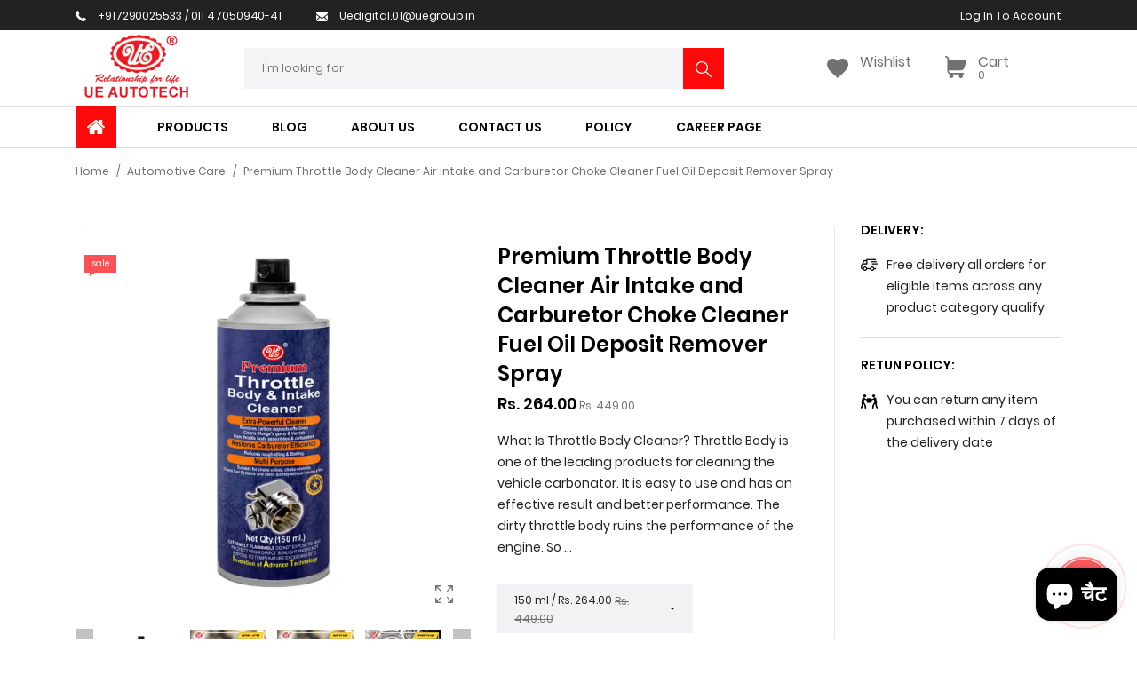

--- FILE ---
content_type: text/html; charset=utf-8
request_url: https://www.ueautotechs.com/hi/products/throttle-body-cleaner
body_size: 63331
content:
<!doctype html>
<!--[if IE 8]><html class="no-js lt-ie9" lang="en"> <![endif]-->
<!--[if IE 9 ]><html class="ie9 no-js"> <![endif]-->
<!--[if (gt IE 9)|!(IE)]><!--> <html class="no-js"> <!--<![endif]-->
<head>
<!-- Google tag (gtag.js) -->
<script async src="https://www.googletagmanager.com/gtag/js?id=G-PEEDDTHPJL"></script>
<script>
  window.dataLayer = window.dataLayer || [];
  function gtag(){dataLayer.push(arguments);}
  gtag('js', new Date());

  gtag('config', 'G-PEEDDTHPJL');
</script>
<meta name="p:domain_verify" content="5b240414dc9114f1dd844e41eeb6288b"/>
<meta name="google-site-verification" content="O_1jRdmdvatbFSenvDcE0SX4i8niPlBzQJbMg7KWT2Q" />
<!-- PROGRESSIFY-ME:START -->
<link rel="manifest" href="/a/progressify/ueauto/manifest.json">
<!-- PROGRESSIFY-ME:END -->
<div id="yta-36o26rahmpk-1670070900624" />

<!-- AMPIFY-ME:START -->


    
<link rel="amphtml" href="https://ueauto.myshopify.com/a/amp/products/throttle-body-cleaner">


<!-- AMPIFY-ME:END -->

  <!-- Basic page needs ================================================== -->
  <meta charset="utf-8">
  <meta http-equiv="X-UA-Compatible" content="IE=edge,chrome=1">
  <!-- Title and description ================================================== -->

  <!-- Helpers ================================================== -->
  <!-- /snippets/social-meta-tags.liquid -->


  <meta property="og:type" content="product">
  <meta property="og:title" content="Premium Throttle Body Cleaner Air Intake and Carburetor Choke Cleaner Fuel Oil Deposit Remover Spray">
  
    <meta property="og:image" content="http://www.ueautotechs.com/cdn/shop/products/throttle_body_cleaner_03_grande.webp?v=1688130054">
    <meta property="og:image:secure_url" content="https://www.ueautotechs.com/cdn/shop/products/throttle_body_cleaner_03_grande.webp?v=1688130054">
  
    <meta property="og:image" content="http://www.ueautotechs.com/cdn/shop/products/throttle_body_cleaner_04_17329b2c-24b2-40e5-83bb-d7c0f96bb9ad_grande.webp?v=1688130054">
    <meta property="og:image:secure_url" content="https://www.ueautotechs.com/cdn/shop/products/throttle_body_cleaner_04_17329b2c-24b2-40e5-83bb-d7c0f96bb9ad_grande.webp?v=1688130054">
  
    <meta property="og:image" content="http://www.ueautotechs.com/cdn/shop/files/Throttle_Body_Cleaner_04_150ml_grande.webp?v=1688130054">
    <meta property="og:image:secure_url" content="https://www.ueautotechs.com/cdn/shop/files/Throttle_Body_Cleaner_04_150ml_grande.webp?v=1688130054">
  
  <meta property="og:description" content="What Is Throttle Body Cleaner?
Throttle Body is one of the leading products for cleaning the vehicle carbonator. It is easy to use and has an effective result and better performance. The dirty throttle body ruins the performance of the engine. So by using the throttle body, you can easily enhance the performance of your engine. Simply spray it on the carbonator or throttle body and see the result of better cleaning. By using the best throttle body cleaning products you can simply remove the dirt and debris buildup. The throttle body cleaner price is reasonable and has many effective qualities.
UE Autotech is one of the most affordable throttle body cleaners near me at a budget cost. You can buy it online with an amazing offer. The product is available in the market in two forms.
Throttle Body Cleaner 500ML or if you are willing to buy a small one then you can shift toward the throttle body 150ML.
Now Choice is totally yours which product you are willing to purchase. You can know about this product below.
Where to use (Application)?
choke valves, choke controls, Throttle body
Direction To Use Throttle Body
- Shake can well before use. 
- Remove the air filter and intake hose. 
- With the engine off spray into the throttle body area and throttle body valve blade. 
- Start engine spray on valve throttle plate areas in air passages, air jets &amp;amp; seats of adjusting screws. 
- Race the engine lightly to flush away deposits and to smooth out the idle.
- Replace the air filter and connect the air intake hose. Best results are obtained when the material is at room temperature. 
- Higher temperature increases the pressure in the can &amp;amp; lower temperature reduces the pressure.
What Does Throttle Body Cleaner Do?
Throttle body cleaner helps in cleaning the throttle body properly. The product will help to improve the idle, acceleration, fuel efficiency, and any potential issues with stalling. By using this you can save more money on fuel and drive smoother &amp;amp; efficiently. So cleaning the throttle body is very worth to investment to save time and energy.
How Long Does Throttle Body Cleaning Last?
For the average car user the Throttle body last for 5-6 months. On the other hand, if you are using the car too much then it totally depends on it. The average performance of after-throttle cleaning is 5000 km.
How To Choose Throttle Body Cleaner?
When you search to purchase throttle body cleaner then you will get plenty of choices. The product is formulated to do difficult jobs. It means the product contains poisonous chemicals, it is highly flammable and volatile. While using this throttle body product you have to require some safety measures. 
When you search for the throttle body product make sure that the product is verified and read the description to use. Search that the product that is compatible according to your need.
How to Use Throttle Body Cleaner?
If you are a new user then you must follow the below-mentioned steps to use throttle body cleaner. The guidance will help you to utilize this amazing product on your throttle body easily.

Before starting the cleaning process disconnect the ground terminal from the battery for vehicle safety.
Make sure before removing the hoses you should name them so after removing you can easily assemble them after cleaning.

Note - Before applying the throttle body cleaner you must remove the attached air duct. Most of the air ducts are attached by a clamp. You can remove it by using the screwdriver. You only require a simple twist to pull it off. If you are not capable of doing this then avoid using this by your own go-to expert mechanic for performing this task.

While using this put on gloves and protect your eyes.
Once you are protected just apply the spray on the air duct.
Use a small brush to remove the dirt &amp;amp; other substance. You can also remove the gunk with paper towels.
You can repeat the above-mentioned steps until you find a clean surface.
After cleaning the duct simply attach the duct and clean it by using a soft cloth.

The use of a throttle body is easy if you are aware of car parts. Otherwise, you need the help of a mechanic while using it. But it is one of the best product 
Precaution User Needs While Using Throttle Body Cleaner

Wear gloves before using this Throttle body cleaner.
Protect your eyes from this formulation because it is harsh and dangerous in nature.
Protect your skin otherwise, it will affect your skin and cause irritation.
Do not smoke while using this product.
These products are flammable so avoid it from the fire.
">
  <meta property="og:price:amount" content="264.00">
  <meta property="og:price:currency" content="INR">

<meta property="og:url" content="https://www.ueautotechs.com/hi/products/throttle-body-cleaner">
<meta property="og:site_name" content="Ueautotech">




  <meta name="twitter:card" content="summary">


  <meta name="twitter:title" content="Premium Throttle Body Cleaner Air Intake and Carburetor Choke Cleaner Fuel Oil Deposit Remover Spray">
  <meta name="twitter:description" content="What Is Throttle Body Cleaner?
Throttle Body is one of the leading products for cleaning the vehicle carbonator. It is easy to use and has an effective result and better performance. The dirty throttl">
  <meta name="twitter:image" content="https://www.ueautotechs.com/cdn/shop/files/Throttle_Body_Cleaner_04_150ml_grande.webp?v=1688130054">
  <meta name="twitter:image:width" content="600">
  <meta name="twitter:image:height" content="600">


  <link rel="canonical" href="https://www.ueautotechs.com/hi/products/throttle-body-cleaner">
  <meta name="viewport" content="width=device-width,initial-scale=1,shrink-to-fit=no">
  <meta name="theme-color" content="#747474">

  <!-- Google Fonts ========================================= -->
  <!--link href="https://fonts.googleapis.com/css?family=Yesteryear" rel="stylesheet"-->
<style>
    
    
    
    
    
    
    
    
    
    
    
    
    
    
    
    /* devanagari */
    @font-face {
        font-family: 'Poppins';
        font-style: normal; font-display: swap;
        font-weight: 300;
        src: local('Poppins Light'), local('Poppins-Light'), url(https://fonts.gstatic.com/s/poppins/v8/pxiByp8kv8JHgFVrLDz8Z11lFc-K.woff2) format('woff2');
        unicode-range: U+0900-097F, U+1CD0-1CF6, U+1CF8-1CF9, U+200C-200D, U+20A8, U+20B9, U+25CC, U+A830-A839, U+A8E0-A8FB;
    }
    /* latin-ext */
    @font-face {
        font-family: 'Poppins';
        font-style: normal; font-display: swap;
        font-weight: 300;
        src: local('Poppins Light'), local('Poppins-Light'), url(https://fonts.gstatic.com/s/poppins/v8/pxiByp8kv8JHgFVrLDz8Z1JlFc-K.woff2) format('woff2');
        unicode-range: U+0100-024F, U+0259, U+1E00-1EFF, U+2020, U+20A0-20AB, U+20AD-20CF, U+2113, U+2C60-2C7F, U+A720-A7FF;
    }
    /* latin */
    @font-face {
        font-family: 'Poppins';
        font-style: normal; font-display: swap;
        font-weight: 300;
        src: local('Poppins Light'), local('Poppins-Light'), url(https://fonts.gstatic.com/s/poppins/v8/pxiByp8kv8JHgFVrLDz8Z1xlFQ.woff2) format('woff2');
        unicode-range: U+0000-00FF, U+0131, U+0152-0153, U+02BB-02BC, U+02C6, U+02DA, U+02DC, U+2000-206F, U+2074, U+20AC, U+2122, U+2191, U+2193, U+2212, U+2215, U+FEFF, U+FFFD;
    }
    /* devanagari */
    @font-face {
        font-family: 'Poppins';
        font-style: normal; font-display: swap;
        font-weight: 400;
        src: local('Poppins Regular'), local('Poppins-Regular'), url(https://fonts.gstatic.com/s/poppins/v8/pxiEyp8kv8JHgFVrJJbecmNE.woff2) format('woff2');
        unicode-range: U+0900-097F, U+1CD0-1CF6, U+1CF8-1CF9, U+200C-200D, U+20A8, U+20B9, U+25CC, U+A830-A839, U+A8E0-A8FB;
    }
    /* latin-ext */
    @font-face {
        font-family: 'Poppins';
        font-style: normal; font-display: swap;
        font-weight: 400;
        src: local('Poppins Regular'), local('Poppins-Regular'), url(https://fonts.gstatic.com/s/poppins/v8/pxiEyp8kv8JHgFVrJJnecmNE.woff2) format('woff2');
        unicode-range: U+0100-024F, U+0259, U+1E00-1EFF, U+2020, U+20A0-20AB, U+20AD-20CF, U+2113, U+2C60-2C7F, U+A720-A7FF;
    }
    /* latin */
    @font-face {
        font-family: 'Poppins';
        font-style: normal; font-display: swap;
        font-weight: 400;
        src: local('Poppins Regular'), local('Poppins-Regular'), url(https://fonts.gstatic.com/s/poppins/v8/pxiEyp8kv8JHgFVrJJfecg.woff2) format('woff2');
        unicode-range: U+0000-00FF, U+0131, U+0152-0153, U+02BB-02BC, U+02C6, U+02DA, U+02DC, U+2000-206F, U+2074, U+20AC, U+2122, U+2191, U+2193, U+2212, U+2215, U+FEFF, U+FFFD;
    }
    /* devanagari */
    @font-face {
        font-family: 'Poppins';
        font-style: normal; font-display: swap;
        font-weight: 500;
        src: local('Poppins Medium'), local('Poppins-Medium'), url(https://fonts.gstatic.com/s/poppins/v8/pxiByp8kv8JHgFVrLGT9Z11lFc-K.woff2) format('woff2');
        unicode-range: U+0900-097F, U+1CD0-1CF6, U+1CF8-1CF9, U+200C-200D, U+20A8, U+20B9, U+25CC, U+A830-A839, U+A8E0-A8FB;
    }
    /* latin-ext */
    @font-face {
        font-family: 'Poppins';
        font-style: normal; font-display: swap;
        font-weight: 500;
        src: local('Poppins Medium'), local('Poppins-Medium'), url(https://fonts.gstatic.com/s/poppins/v8/pxiByp8kv8JHgFVrLGT9Z1JlFc-K.woff2) format('woff2');
        unicode-range: U+0100-024F, U+0259, U+1E00-1EFF, U+2020, U+20A0-20AB, U+20AD-20CF, U+2113, U+2C60-2C7F, U+A720-A7FF;
    }
    /* latin */
    @font-face {
        font-family: 'Poppins';
        font-style: normal; font-display: swap;
        font-weight: 500;
        src: local('Poppins Medium'), local('Poppins-Medium'), url(https://fonts.gstatic.com/s/poppins/v8/pxiByp8kv8JHgFVrLGT9Z1xlFQ.woff2) format('woff2');
        unicode-range: U+0000-00FF, U+0131, U+0152-0153, U+02BB-02BC, U+02C6, U+02DA, U+02DC, U+2000-206F, U+2074, U+20AC, U+2122, U+2191, U+2193, U+2212, U+2215, U+FEFF, U+FFFD;
    }
    /* devanagari */
    @font-face {
        font-family: 'Poppins';
        font-style: normal; font-display: swap;
        font-weight: 600;
        src: local('Poppins SemiBold'), local('Poppins-SemiBold'), url(https://fonts.gstatic.com/s/poppins/v8/pxiByp8kv8JHgFVrLEj6Z11lFc-K.woff2) format('woff2');
        unicode-range: U+0900-097F, U+1CD0-1CF6, U+1CF8-1CF9, U+200C-200D, U+20A8, U+20B9, U+25CC, U+A830-A839, U+A8E0-A8FB;
    }
    /* latin-ext */
    @font-face {
        font-family: 'Poppins';
        font-style: normal; font-display: swap;
        font-weight: 600;
        src: local('Poppins SemiBold'), local('Poppins-SemiBold'), url(https://fonts.gstatic.com/s/poppins/v8/pxiByp8kv8JHgFVrLEj6Z1JlFc-K.woff2) format('woff2');
        unicode-range: U+0100-024F, U+0259, U+1E00-1EFF, U+2020, U+20A0-20AB, U+20AD-20CF, U+2113, U+2C60-2C7F, U+A720-A7FF;
    }
    /* latin */
    @font-face {
        font-family: 'Poppins';
        font-style: normal; font-display: swap;
        font-weight: 600;
        src: local('Poppins SemiBold'), local('Poppins-SemiBold'), url(https://fonts.gstatic.com/s/poppins/v8/pxiByp8kv8JHgFVrLEj6Z1xlFQ.woff2) format('woff2');
        unicode-range: U+0000-00FF, U+0131, U+0152-0153, U+02BB-02BC, U+02C6, U+02DA, U+02DC, U+2000-206F, U+2074, U+20AC, U+2122, U+2191, U+2193, U+2212, U+2215, U+FEFF, U+FFFD;
    }
    /* devanagari */
    @font-face {
        font-family: 'Poppins';
        font-style: normal; font-display: swap;
        font-weight: 700;
        src: local('Poppins Bold'), local('Poppins-Bold'), url(https://fonts.gstatic.com/s/poppins/v8/pxiByp8kv8JHgFVrLCz7Z11lFc-K.woff2) format('woff2');
        unicode-range: U+0900-097F, U+1CD0-1CF6, U+1CF8-1CF9, U+200C-200D, U+20A8, U+20B9, U+25CC, U+A830-A839, U+A8E0-A8FB;
    }
    /* latin-ext */
    @font-face {
        font-family: 'Poppins';
        font-style: normal; font-display: swap;
        font-weight: 700;
        src: local('Poppins Bold'), local('Poppins-Bold'), url(https://fonts.gstatic.com/s/poppins/v8/pxiByp8kv8JHgFVrLCz7Z1JlFc-K.woff2) format('woff2');
        unicode-range: U+0100-024F, U+0259, U+1E00-1EFF, U+2020, U+20A0-20AB, U+20AD-20CF, U+2113, U+2C60-2C7F, U+A720-A7FF;
    }
    /* latin */
    @font-face {
        font-family: 'Poppins';
        font-style: normal; font-display: swap;
        font-weight: 700;
        src: local('Poppins Bold'), local('Poppins-Bold'), url(https://fonts.gstatic.com/s/poppins/v8/pxiByp8kv8JHgFVrLCz7Z1xlFQ.woff2) format('woff2');
        unicode-range: U+0000-00FF, U+0131, U+0152-0153, U+02BB-02BC, U+02C6, U+02DA, U+02DC, U+2000-206F, U+2074, U+20AC, U+2122, U+2191, U+2193, U+2212, U+2215, U+FEFF, U+FFFD;
    }

    /*<link href="https://fonts.googleapis.com/css?family=Poppins:300,400,500,600,700&amp;subset=latin-ext" rel="stylesheet">*/

    
    
    
    
    
    
    
    
    
    
    
    
    
    
    
    
    
    
    
    @font-face {
        font-family: 'icons';
        src: url('//www.ueautotechs.com/cdn/shop/t/3/assets/icons.eot?v=158399200609435563841605605155');
        src: url('//www.ueautotechs.com/cdn/shop/t/3/assets/icons.eot?v=158399200609435563841605605155#iefix') format("embedded-opentype"),
        url('//www.ueautotechs.com/cdn/shop/t/3/assets/icons.woff?v=169945158533379702731605605157') format("woff"),
        url('//www.ueautotechs.com/cdn/shop/t/3/assets/icons.ttf?v=152698340250222789721605605157') format("truetype"),
        url('//www.ueautotechs.com/cdn/shop/t/3/assets/icons.svg?v=95500592618518789611605605156#timber-icons') format("svg");
        font-weight: normal;
        font-style: normal;
        font-display: swap;

    }
</style>
  <!-- CSS ================================================== -->
    <style>
    /*!
    * Bootstrap Grid v4.3.1 (https://getbootstrap.com/)
    * Copyright 2011-2019 The Bootstrap Authors
    * Copyright 2011-2019 Twitter, Inc.
    * Licensed under MIT (https://github.com/twbs/bootstrap/blob/master/LICENSE)
    */
    html{box-sizing:border-box;-ms-overflow-style:scrollbar}*,::after,::before{box-sizing:inherit}.container{width:100%;padding-right:15px;padding-left:15px;margin-right:auto;margin-left:auto}@media (min-width:576px){.container{max-width:540px}}@media (min-width:768px){.container{max-width:720px}}@media (min-width:992px){.container{max-width:960px}}@media (min-width:1200px){.container{max-width:1140px}}.container-fluid{width:100%;padding-right:15px;padding-left:15px;margin-right:auto;margin-left:auto}.row{display:-ms-flexbox;display:flex;-ms-flex-wrap:wrap;flex-wrap:wrap;margin-right:-15px;margin-left:-15px}.no-gutters{margin-right:0;margin-left:0}.no-gutters>.col,.no-gutters>[class*=col-]{padding-right:0;padding-left:0}.col,.col-1,.col-10,.col-11,.col-12,.col-2,.col-3,.col-4,.col-5,.col-6,.col-7,.col-8,.col-9,.col-auto,.col-lg,.col-lg-1,.col-lg-10,.col-lg-11,.col-lg-12,.col-lg-2,.col-lg-3,.col-lg-4,.col-lg-5,.col-lg-6,.col-lg-7,.col-lg-8,.col-lg-9,.col-lg-auto,.col-md,.col-md-1,.col-md-10,.col-md-11,.col-md-12,.col-md-2,.col-md-3,.col-md-4,.col-md-5,.col-md-6,.col-md-7,.col-md-8,.col-md-9,.col-md-auto,.col-sm,.col-sm-1,.col-sm-10,.col-sm-11,.col-sm-12,.col-sm-2,.col-sm-3,.col-sm-4,.col-sm-5,.col-sm-6,.col-sm-7,.col-sm-8,.col-sm-9,.col-sm-auto,.col-xl,.col-xl-1,.col-xl-10,.col-xl-11,.col-xl-12,.col-xl-2,.col-xl-3,.col-xl-4,.col-xl-5,.col-xl-6,.col-xl-7,.col-xl-8,.col-xl-9,.col-xl-auto{position:relative;width:100%;padding-right:15px;padding-left:15px}.col{-ms-flex-preferred-size:0;flex-basis:0;-ms-flex-positive:1;flex-grow:1;max-width:100%}.col-auto{-ms-flex:0 0 auto;flex:0 0 auto;width:auto;max-width:100%}.col-1{-ms-flex:0 0 8.333333%;flex:0 0 8.333333%;max-width:8.333333%}.col-2{-ms-flex:0 0 16.666667%;flex:0 0 16.666667%;max-width:16.666667%}.col-3{-ms-flex:0 0 25%;flex:0 0 25%;max-width:25%}.col-4{-ms-flex:0 0 33.333333%;flex:0 0 33.333333%;max-width:33.333333%}.col-5{-ms-flex:0 0 41.666667%;flex:0 0 41.666667%;max-width:41.666667%}.col-6{-ms-flex:0 0 50%;flex:0 0 50%;max-width:50%}.col-7{-ms-flex:0 0 58.333333%;flex:0 0 58.333333%;max-width:58.333333%}.col-8{-ms-flex:0 0 66.666667%;flex:0 0 66.666667%;max-width:66.666667%}.col-9{-ms-flex:0 0 75%;flex:0 0 75%;max-width:75%}.col-10{-ms-flex:0 0 83.333333%;flex:0 0 83.333333%;max-width:83.333333%}.col-11{-ms-flex:0 0 91.666667%;flex:0 0 91.666667%;max-width:91.666667%}.col-12{-ms-flex:0 0 100%;flex:0 0 100%;max-width:100%}.order-first{-ms-flex-order:-1;order:-1}.order-last{-ms-flex-order:13;order:13}.order-0{-ms-flex-order:0;order:0}.order-1{-ms-flex-order:1;order:1}.order-2{-ms-flex-order:2;order:2}.order-3{-ms-flex-order:3;order:3}.order-4{-ms-flex-order:4;order:4}.order-5{-ms-flex-order:5;order:5}.order-6{-ms-flex-order:6;order:6}.order-7{-ms-flex-order:7;order:7}.order-8{-ms-flex-order:8;order:8}.order-9{-ms-flex-order:9;order:9}.order-10{-ms-flex-order:10;order:10}.order-11{-ms-flex-order:11;order:11}.order-12{-ms-flex-order:12;order:12}.offset-1{margin-left:8.333333%}.offset-2{margin-left:16.666667%}.offset-3{margin-left:25%}.offset-4{margin-left:33.333333%}.offset-5{margin-left:41.666667%}.offset-6{margin-left:50%}.offset-7{margin-left:58.333333%}.offset-8{margin-left:66.666667%}.offset-9{margin-left:75%}.offset-10{margin-left:83.333333%}.offset-11{margin-left:91.666667%}@media (min-width:576px){.col-sm{-ms-flex-preferred-size:0;flex-basis:0;-ms-flex-positive:1;flex-grow:1;max-width:100%}.col-sm-auto{-ms-flex:0 0 auto;flex:0 0 auto;width:auto;max-width:100%}.col-sm-1{-ms-flex:0 0 8.333333%;flex:0 0 8.333333%;max-width:8.333333%}.col-sm-2{-ms-flex:0 0 16.666667%;flex:0 0 16.666667%;max-width:16.666667%}.col-sm-3{-ms-flex:0 0 25%;flex:0 0 25%;max-width:25%}.col-sm-4{-ms-flex:0 0 33.333333%;flex:0 0 33.333333%;max-width:33.333333%}.col-sm-5{-ms-flex:0 0 41.666667%;flex:0 0 41.666667%;max-width:41.666667%}.col-sm-6{-ms-flex:0 0 50%;flex:0 0 50%;max-width:50%}.col-sm-7{-ms-flex:0 0 58.333333%;flex:0 0 58.333333%;max-width:58.333333%}.col-sm-8{-ms-flex:0 0 66.666667%;flex:0 0 66.666667%;max-width:66.666667%}.col-sm-9{-ms-flex:0 0 75%;flex:0 0 75%;max-width:75%}.col-sm-10{-ms-flex:0 0 83.333333%;flex:0 0 83.333333%;max-width:83.333333%}.col-sm-11{-ms-flex:0 0 91.666667%;flex:0 0 91.666667%;max-width:91.666667%}.col-sm-12{-ms-flex:0 0 100%;flex:0 0 100%;max-width:100%}.order-sm-first{-ms-flex-order:-1;order:-1}.order-sm-last{-ms-flex-order:13;order:13}.order-sm-0{-ms-flex-order:0;order:0}.order-sm-1{-ms-flex-order:1;order:1}.order-sm-2{-ms-flex-order:2;order:2}.order-sm-3{-ms-flex-order:3;order:3}.order-sm-4{-ms-flex-order:4;order:4}.order-sm-5{-ms-flex-order:5;order:5}.order-sm-6{-ms-flex-order:6;order:6}.order-sm-7{-ms-flex-order:7;order:7}.order-sm-8{-ms-flex-order:8;order:8}.order-sm-9{-ms-flex-order:9;order:9}.order-sm-10{-ms-flex-order:10;order:10}.order-sm-11{-ms-flex-order:11;order:11}.order-sm-12{-ms-flex-order:12;order:12}.offset-sm-0{margin-left:0}.offset-sm-1{margin-left:8.333333%}.offset-sm-2{margin-left:16.666667%}.offset-sm-3{margin-left:25%}.offset-sm-4{margin-left:33.333333%}.offset-sm-5{margin-left:41.666667%}.offset-sm-6{margin-left:50%}.offset-sm-7{margin-left:58.333333%}.offset-sm-8{margin-left:66.666667%}.offset-sm-9{margin-left:75%}.offset-sm-10{margin-left:83.333333%}.offset-sm-11{margin-left:91.666667%}}@media (min-width:768px){.col-md{-ms-flex-preferred-size:0;flex-basis:0;-ms-flex-positive:1;flex-grow:1;max-width:100%}.col-md-auto{-ms-flex:0 0 auto;flex:0 0 auto;width:auto;max-width:100%}.col-md-1{-ms-flex:0 0 8.333333%;flex:0 0 8.333333%;max-width:8.333333%}.col-md-2{-ms-flex:0 0 16.666667%;flex:0 0 16.666667%;max-width:16.666667%}.col-md-3{-ms-flex:0 0 25%;flex:0 0 25%;max-width:25%}.col-md-4{-ms-flex:0 0 33.333333%;flex:0 0 33.333333%;max-width:33.333333%}.col-md-5{-ms-flex:0 0 41.666667%;flex:0 0 41.666667%;max-width:41.666667%}.col-md-6{-ms-flex:0 0 50%;flex:0 0 50%;max-width:50%}.col-md-7{-ms-flex:0 0 58.333333%;flex:0 0 58.333333%;max-width:58.333333%}.col-md-8{-ms-flex:0 0 66.666667%;flex:0 0 66.666667%;max-width:66.666667%}.col-md-9{-ms-flex:0 0 75%;flex:0 0 75%;max-width:75%}.col-md-10{-ms-flex:0 0 83.333333%;flex:0 0 83.333333%;max-width:83.333333%}.col-md-11{-ms-flex:0 0 91.666667%;flex:0 0 91.666667%;max-width:91.666667%}.col-md-12{-ms-flex:0 0 100%;flex:0 0 100%;max-width:100%}.order-md-first{-ms-flex-order:-1;order:-1}.order-md-last{-ms-flex-order:13;order:13}.order-md-0{-ms-flex-order:0;order:0}.order-md-1{-ms-flex-order:1;order:1}.order-md-2{-ms-flex-order:2;order:2}.order-md-3{-ms-flex-order:3;order:3}.order-md-4{-ms-flex-order:4;order:4}.order-md-5{-ms-flex-order:5;order:5}.order-md-6{-ms-flex-order:6;order:6}.order-md-7{-ms-flex-order:7;order:7}.order-md-8{-ms-flex-order:8;order:8}.order-md-9{-ms-flex-order:9;order:9}.order-md-10{-ms-flex-order:10;order:10}.order-md-11{-ms-flex-order:11;order:11}.order-md-12{-ms-flex-order:12;order:12}.offset-md-0{margin-left:0}.offset-md-1{margin-left:8.333333%}.offset-md-2{margin-left:16.666667%}.offset-md-3{margin-left:25%}.offset-md-4{margin-left:33.333333%}.offset-md-5{margin-left:41.666667%}.offset-md-6{margin-left:50%}.offset-md-7{margin-left:58.333333%}.offset-md-8{margin-left:66.666667%}.offset-md-9{margin-left:75%}.offset-md-10{margin-left:83.333333%}.offset-md-11{margin-left:91.666667%}}@media (min-width:992px){.col-lg{-ms-flex-preferred-size:0;flex-basis:0;-ms-flex-positive:1;flex-grow:1;max-width:100%}.col-lg-auto{-ms-flex:0 0 auto;flex:0 0 auto;width:auto;max-width:100%}.col-lg-1{-ms-flex:0 0 8.333333%;flex:0 0 8.333333%;max-width:8.333333%}.col-lg-2{-ms-flex:0 0 16.666667%;flex:0 0 16.666667%;max-width:16.666667%}.col-lg-3{-ms-flex:0 0 25%;flex:0 0 25%;max-width:25%}.col-lg-4{-ms-flex:0 0 33.333333%;flex:0 0 33.333333%;max-width:33.333333%}.col-lg-5{-ms-flex:0 0 41.666667%;flex:0 0 41.666667%;max-width:41.666667%}.col-lg-6{-ms-flex:0 0 50%;flex:0 0 50%;max-width:50%}.col-lg-7{-ms-flex:0 0 58.333333%;flex:0 0 58.333333%;max-width:58.333333%}.col-lg-8{-ms-flex:0 0 66.666667%;flex:0 0 66.666667%;max-width:66.666667%}.col-lg-9{-ms-flex:0 0 75%;flex:0 0 75%;max-width:75%}.col-lg-10{-ms-flex:0 0 83.333333%;flex:0 0 83.333333%;max-width:83.333333%}.col-lg-11{-ms-flex:0 0 91.666667%;flex:0 0 91.666667%;max-width:91.666667%}.col-lg-12{-ms-flex:0 0 100%;flex:0 0 100%;max-width:100%}.order-lg-first{-ms-flex-order:-1;order:-1}.order-lg-last{-ms-flex-order:13;order:13}.order-lg-0{-ms-flex-order:0;order:0}.order-lg-1{-ms-flex-order:1;order:1}.order-lg-2{-ms-flex-order:2;order:2}.order-lg-3{-ms-flex-order:3;order:3}.order-lg-4{-ms-flex-order:4;order:4}.order-lg-5{-ms-flex-order:5;order:5}.order-lg-6{-ms-flex-order:6;order:6}.order-lg-7{-ms-flex-order:7;order:7}.order-lg-8{-ms-flex-order:8;order:8}.order-lg-9{-ms-flex-order:9;order:9}.order-lg-10{-ms-flex-order:10;order:10}.order-lg-11{-ms-flex-order:11;order:11}.order-lg-12{-ms-flex-order:12;order:12}.offset-lg-0{margin-left:0}.offset-lg-1{margin-left:8.333333%}.offset-lg-2{margin-left:16.666667%}.offset-lg-3{margin-left:25%}.offset-lg-4{margin-left:33.333333%}.offset-lg-5{margin-left:41.666667%}.offset-lg-6{margin-left:50%}.offset-lg-7{margin-left:58.333333%}.offset-lg-8{margin-left:66.666667%}.offset-lg-9{margin-left:75%}.offset-lg-10{margin-left:83.333333%}.offset-lg-11{margin-left:91.666667%}}@media (min-width:1200px){.col-xl{-ms-flex-preferred-size:0;flex-basis:0;-ms-flex-positive:1;flex-grow:1;max-width:100%}.col-xl-auto{-ms-flex:0 0 auto;flex:0 0 auto;width:auto;max-width:100%}.col-xl-1{-ms-flex:0 0 8.333333%;flex:0 0 8.333333%;max-width:8.333333%}.col-xl-2{-ms-flex:0 0 16.666667%;flex:0 0 16.666667%;max-width:16.666667%}.col-xl-3{-ms-flex:0 0 25%;flex:0 0 25%;max-width:25%}.col-xl-4{-ms-flex:0 0 33.333333%;flex:0 0 33.333333%;max-width:33.333333%}.col-xl-5{-ms-flex:0 0 41.666667%;flex:0 0 41.666667%;max-width:41.666667%}.col-xl-6{-ms-flex:0 0 50%;flex:0 0 50%;max-width:50%}.col-xl-7{-ms-flex:0 0 58.333333%;flex:0 0 58.333333%;max-width:58.333333%}.col-xl-8{-ms-flex:0 0 66.666667%;flex:0 0 66.666667%;max-width:66.666667%}.col-xl-9{-ms-flex:0 0 75%;flex:0 0 75%;max-width:75%}.col-xl-10{-ms-flex:0 0 83.333333%;flex:0 0 83.333333%;max-width:83.333333%}.col-xl-11{-ms-flex:0 0 91.666667%;flex:0 0 91.666667%;max-width:91.666667%}.col-xl-12{-ms-flex:0 0 100%;flex:0 0 100%;max-width:100%}.order-xl-first{-ms-flex-order:-1;order:-1}.order-xl-last{-ms-flex-order:13;order:13}.order-xl-0{-ms-flex-order:0;order:0}.order-xl-1{-ms-flex-order:1;order:1}.order-xl-2{-ms-flex-order:2;order:2}.order-xl-3{-ms-flex-order:3;order:3}.order-xl-4{-ms-flex-order:4;order:4}.order-xl-5{-ms-flex-order:5;order:5}.order-xl-6{-ms-flex-order:6;order:6}.order-xl-7{-ms-flex-order:7;order:7}.order-xl-8{-ms-flex-order:8;order:8}.order-xl-9{-ms-flex-order:9;order:9}.order-xl-10{-ms-flex-order:10;order:10}.order-xl-11{-ms-flex-order:11;order:11}.order-xl-12{-ms-flex-order:12;order:12}.offset-xl-0{margin-left:0}.offset-xl-1{margin-left:8.333333%}.offset-xl-2{margin-left:16.666667%}.offset-xl-3{margin-left:25%}.offset-xl-4{margin-left:33.333333%}.offset-xl-5{margin-left:41.666667%}.offset-xl-6{margin-left:50%}.offset-xl-7{margin-left:58.333333%}.offset-xl-8{margin-left:66.666667%}.offset-xl-9{margin-left:75%}.offset-xl-10{margin-left:83.333333%}.offset-xl-11{margin-left:91.666667%}}.d-none{display:none!important}.d-inline{display:inline!important}.d-inline-block{display:inline-block!important}.d-block{display:block!important}.d-table{display:table!important}.d-table-row{display:table-row!important}.d-table-cell{display:table-cell!important}.d-flex{display:-ms-flexbox!important;display:flex!important}.d-inline-flex{display:-ms-inline-flexbox!important;display:inline-flex!important}@media (min-width:576px){.d-sm-none{display:none!important}.d-sm-inline{display:inline!important}.d-sm-inline-block{display:inline-block!important}.d-sm-block{display:block!important}.d-sm-table{display:table!important}.d-sm-table-row{display:table-row!important}.d-sm-table-cell{display:table-cell!important}.d-sm-flex{display:-ms-flexbox!important;display:flex!important}.d-sm-inline-flex{display:-ms-inline-flexbox!important;display:inline-flex!important}}@media (min-width:768px){.d-md-none{display:none!important}.d-md-inline{display:inline!important}.d-md-inline-block{display:inline-block!important}.d-md-block{display:block!important}.d-md-table{display:table!important}.d-md-table-row{display:table-row!important}.d-md-table-cell{display:table-cell!important}.d-md-flex{display:-ms-flexbox!important;display:flex!important}.d-md-inline-flex{display:-ms-inline-flexbox!important;display:inline-flex!important}}@media (min-width:992px){.d-lg-none{display:none!important}.d-lg-inline{display:inline!important}.d-lg-inline-block{display:inline-block!important}.d-lg-block{display:block!important}.d-lg-table{display:table!important}.d-lg-table-row{display:table-row!important}.d-lg-table-cell{display:table-cell!important}.d-lg-flex{display:-ms-flexbox!important;display:flex!important}.d-lg-inline-flex{display:-ms-inline-flexbox!important;display:inline-flex!important}}@media (min-width:1200px){.d-xl-none{display:none!important}.d-xl-inline{display:inline!important}.d-xl-inline-block{display:inline-block!important}.d-xl-block{display:block!important}.d-xl-table{display:table!important}.d-xl-table-row{display:table-row!important}.d-xl-table-cell{display:table-cell!important}.d-xl-flex{display:-ms-flexbox!important;display:flex!important}.d-xl-inline-flex{display:-ms-inline-flexbox!important;display:inline-flex!important}}@media print{.d-print-none{display:none!important}.d-print-inline{display:inline!important}.d-print-inline-block{display:inline-block!important}.d-print-block{display:block!important}.d-print-table{display:table!important}.d-print-table-row{display:table-row!important}.d-print-table-cell{display:table-cell!important}.d-print-flex{display:-ms-flexbox!important;display:flex!important}.d-print-inline-flex{display:-ms-inline-flexbox!important;display:inline-flex!important}}.flex-row{-ms-flex-direction:row!important;flex-direction:row!important}.flex-column{-ms-flex-direction:column!important;flex-direction:column!important}.flex-row-reverse{-ms-flex-direction:row-reverse!important;flex-direction:row-reverse!important}.flex-column-reverse{-ms-flex-direction:column-reverse!important;flex-direction:column-reverse!important}.flex-wrap{-ms-flex-wrap:wrap!important;flex-wrap:wrap!important}.flex-nowrap{-ms-flex-wrap:nowrap!important;flex-wrap:nowrap!important}.flex-wrap-reverse{-ms-flex-wrap:wrap-reverse!important;flex-wrap:wrap-reverse!important}.flex-fill{-ms-flex:1 1 auto!important;flex:1 1 auto!important}.flex-grow-0{-ms-flex-positive:0!important;flex-grow:0!important}.flex-grow-1{-ms-flex-positive:1!important;flex-grow:1!important}.flex-shrink-0{-ms-flex-negative:0!important;flex-shrink:0!important}.flex-shrink-1{-ms-flex-negative:1!important;flex-shrink:1!important}.justify-content-start{-ms-flex-pack:start!important;justify-content:flex-start!important}.justify-content-end{-ms-flex-pack:end!important;justify-content:flex-end!important}.justify-content-center{-ms-flex-pack:center!important;justify-content:center!important}.justify-content-between{-ms-flex-pack:justify!important;justify-content:space-between!important}.justify-content-around{-ms-flex-pack:distribute!important;justify-content:space-around!important}.align-items-start{-ms-flex-align:start!important;align-items:flex-start!important}.align-items-end{-ms-flex-align:end!important;align-items:flex-end!important}.align-items-center{-ms-flex-align:center!important;align-items:center!important}.align-items-baseline{-ms-flex-align:baseline!important;align-items:baseline!important}.align-items-stretch{-ms-flex-align:stretch!important;align-items:stretch!important}.align-content-start{-ms-flex-line-pack:start!important;align-content:flex-start!important}.align-content-end{-ms-flex-line-pack:end!important;align-content:flex-end!important}.align-content-center{-ms-flex-line-pack:center!important;align-content:center!important}.align-content-between{-ms-flex-line-pack:justify!important;align-content:space-between!important}.align-content-around{-ms-flex-line-pack:distribute!important;align-content:space-around!important}.align-content-stretch{-ms-flex-line-pack:stretch!important;align-content:stretch!important}.align-self-auto{-ms-flex-item-align:auto!important;align-self:auto!important}.align-self-start{-ms-flex-item-align:start!important;align-self:flex-start!important}.align-self-end{-ms-flex-item-align:end!important;align-self:flex-end!important}.align-self-center{-ms-flex-item-align:center!important;align-self:center!important}.align-self-baseline{-ms-flex-item-align:baseline!important;align-self:baseline!important}.align-self-stretch{-ms-flex-item-align:stretch!important;align-self:stretch!important}@media (min-width:576px){.flex-sm-row{-ms-flex-direction:row!important;flex-direction:row!important}.flex-sm-column{-ms-flex-direction:column!important;flex-direction:column!important}.flex-sm-row-reverse{-ms-flex-direction:row-reverse!important;flex-direction:row-reverse!important}.flex-sm-column-reverse{-ms-flex-direction:column-reverse!important;flex-direction:column-reverse!important}.flex-sm-wrap{-ms-flex-wrap:wrap!important;flex-wrap:wrap!important}.flex-sm-nowrap{-ms-flex-wrap:nowrap!important;flex-wrap:nowrap!important}.flex-sm-wrap-reverse{-ms-flex-wrap:wrap-reverse!important;flex-wrap:wrap-reverse!important}.flex-sm-fill{-ms-flex:1 1 auto!important;flex:1 1 auto!important}.flex-sm-grow-0{-ms-flex-positive:0!important;flex-grow:0!important}.flex-sm-grow-1{-ms-flex-positive:1!important;flex-grow:1!important}.flex-sm-shrink-0{-ms-flex-negative:0!important;flex-shrink:0!important}.flex-sm-shrink-1{-ms-flex-negative:1!important;flex-shrink:1!important}.justify-content-sm-start{-ms-flex-pack:start!important;justify-content:flex-start!important}.justify-content-sm-end{-ms-flex-pack:end!important;justify-content:flex-end!important}.justify-content-sm-center{-ms-flex-pack:center!important;justify-content:center!important}.justify-content-sm-between{-ms-flex-pack:justify!important;justify-content:space-between!important}.justify-content-sm-around{-ms-flex-pack:distribute!important;justify-content:space-around!important}.align-items-sm-start{-ms-flex-align:start!important;align-items:flex-start!important}.align-items-sm-end{-ms-flex-align:end!important;align-items:flex-end!important}.align-items-sm-center{-ms-flex-align:center!important;align-items:center!important}.align-items-sm-baseline{-ms-flex-align:baseline!important;align-items:baseline!important}.align-items-sm-stretch{-ms-flex-align:stretch!important;align-items:stretch!important}.align-content-sm-start{-ms-flex-line-pack:start!important;align-content:flex-start!important}.align-content-sm-end{-ms-flex-line-pack:end!important;align-content:flex-end!important}.align-content-sm-center{-ms-flex-line-pack:center!important;align-content:center!important}.align-content-sm-between{-ms-flex-line-pack:justify!important;align-content:space-between!important}.align-content-sm-around{-ms-flex-line-pack:distribute!important;align-content:space-around!important}.align-content-sm-stretch{-ms-flex-line-pack:stretch!important;align-content:stretch!important}.align-self-sm-auto{-ms-flex-item-align:auto!important;align-self:auto!important}.align-self-sm-start{-ms-flex-item-align:start!important;align-self:flex-start!important}.align-self-sm-end{-ms-flex-item-align:end!important;align-self:flex-end!important}.align-self-sm-center{-ms-flex-item-align:center!important;align-self:center!important}.align-self-sm-baseline{-ms-flex-item-align:baseline!important;align-self:baseline!important}.align-self-sm-stretch{-ms-flex-item-align:stretch!important;align-self:stretch!important}}@media (min-width:768px){.flex-md-row{-ms-flex-direction:row!important;flex-direction:row!important}.flex-md-column{-ms-flex-direction:column!important;flex-direction:column!important}.flex-md-row-reverse{-ms-flex-direction:row-reverse!important;flex-direction:row-reverse!important}.flex-md-column-reverse{-ms-flex-direction:column-reverse!important;flex-direction:column-reverse!important}.flex-md-wrap{-ms-flex-wrap:wrap!important;flex-wrap:wrap!important}.flex-md-nowrap{-ms-flex-wrap:nowrap!important;flex-wrap:nowrap!important}.flex-md-wrap-reverse{-ms-flex-wrap:wrap-reverse!important;flex-wrap:wrap-reverse!important}.flex-md-fill{-ms-flex:1 1 auto!important;flex:1 1 auto!important}.flex-md-grow-0{-ms-flex-positive:0!important;flex-grow:0!important}.flex-md-grow-1{-ms-flex-positive:1!important;flex-grow:1!important}.flex-md-shrink-0{-ms-flex-negative:0!important;flex-shrink:0!important}.flex-md-shrink-1{-ms-flex-negative:1!important;flex-shrink:1!important}.justify-content-md-start{-ms-flex-pack:start!important;justify-content:flex-start!important}.justify-content-md-end{-ms-flex-pack:end!important;justify-content:flex-end!important}.justify-content-md-center{-ms-flex-pack:center!important;justify-content:center!important}.justify-content-md-between{-ms-flex-pack:justify!important;justify-content:space-between!important}.justify-content-md-around{-ms-flex-pack:distribute!important;justify-content:space-around!important}.align-items-md-start{-ms-flex-align:start!important;align-items:flex-start!important}.align-items-md-end{-ms-flex-align:end!important;align-items:flex-end!important}.align-items-md-center{-ms-flex-align:center!important;align-items:center!important}.align-items-md-baseline{-ms-flex-align:baseline!important;align-items:baseline!important}.align-items-md-stretch{-ms-flex-align:stretch!important;align-items:stretch!important}.align-content-md-start{-ms-flex-line-pack:start!important;align-content:flex-start!important}.align-content-md-end{-ms-flex-line-pack:end!important;align-content:flex-end!important}.align-content-md-center{-ms-flex-line-pack:center!important;align-content:center!important}.align-content-md-between{-ms-flex-line-pack:justify!important;align-content:space-between!important}.align-content-md-around{-ms-flex-line-pack:distribute!important;align-content:space-around!important}.align-content-md-stretch{-ms-flex-line-pack:stretch!important;align-content:stretch!important}.align-self-md-auto{-ms-flex-item-align:auto!important;align-self:auto!important}.align-self-md-start{-ms-flex-item-align:start!important;align-self:flex-start!important}.align-self-md-end{-ms-flex-item-align:end!important;align-self:flex-end!important}.align-self-md-center{-ms-flex-item-align:center!important;align-self:center!important}.align-self-md-baseline{-ms-flex-item-align:baseline!important;align-self:baseline!important}.align-self-md-stretch{-ms-flex-item-align:stretch!important;align-self:stretch!important}}@media (min-width:992px){.flex-lg-row{-ms-flex-direction:row!important;flex-direction:row!important}.flex-lg-column{-ms-flex-direction:column!important;flex-direction:column!important}.flex-lg-row-reverse{-ms-flex-direction:row-reverse!important;flex-direction:row-reverse!important}.flex-lg-column-reverse{-ms-flex-direction:column-reverse!important;flex-direction:column-reverse!important}.flex-lg-wrap{-ms-flex-wrap:wrap!important;flex-wrap:wrap!important}.flex-lg-nowrap{-ms-flex-wrap:nowrap!important;flex-wrap:nowrap!important}.flex-lg-wrap-reverse{-ms-flex-wrap:wrap-reverse!important;flex-wrap:wrap-reverse!important}.flex-lg-fill{-ms-flex:1 1 auto!important;flex:1 1 auto!important}.flex-lg-grow-0{-ms-flex-positive:0!important;flex-grow:0!important}.flex-lg-grow-1{-ms-flex-positive:1!important;flex-grow:1!important}.flex-lg-shrink-0{-ms-flex-negative:0!important;flex-shrink:0!important}.flex-lg-shrink-1{-ms-flex-negative:1!important;flex-shrink:1!important}.justify-content-lg-start{-ms-flex-pack:start!important;justify-content:flex-start!important}.justify-content-lg-end{-ms-flex-pack:end!important;justify-content:flex-end!important}.justify-content-lg-center{-ms-flex-pack:center!important;justify-content:center!important}.justify-content-lg-between{-ms-flex-pack:justify!important;justify-content:space-between!important}.justify-content-lg-around{-ms-flex-pack:distribute!important;justify-content:space-around!important}.align-items-lg-start{-ms-flex-align:start!important;align-items:flex-start!important}.align-items-lg-end{-ms-flex-align:end!important;align-items:flex-end!important}.align-items-lg-center{-ms-flex-align:center!important;align-items:center!important}.align-items-lg-baseline{-ms-flex-align:baseline!important;align-items:baseline!important}.align-items-lg-stretch{-ms-flex-align:stretch!important;align-items:stretch!important}.align-content-lg-start{-ms-flex-line-pack:start!important;align-content:flex-start!important}.align-content-lg-end{-ms-flex-line-pack:end!important;align-content:flex-end!important}.align-content-lg-center{-ms-flex-line-pack:center!important;align-content:center!important}.align-content-lg-between{-ms-flex-line-pack:justify!important;align-content:space-between!important}.align-content-lg-around{-ms-flex-line-pack:distribute!important;align-content:space-around!important}.align-content-lg-stretch{-ms-flex-line-pack:stretch!important;align-content:stretch!important}.align-self-lg-auto{-ms-flex-item-align:auto!important;align-self:auto!important}.align-self-lg-start{-ms-flex-item-align:start!important;align-self:flex-start!important}.align-self-lg-end{-ms-flex-item-align:end!important;align-self:flex-end!important}.align-self-lg-center{-ms-flex-item-align:center!important;align-self:center!important}.align-self-lg-baseline{-ms-flex-item-align:baseline!important;align-self:baseline!important}.align-self-lg-stretch{-ms-flex-item-align:stretch!important;align-self:stretch!important}}@media (min-width:1200px){.flex-xl-row{-ms-flex-direction:row!important;flex-direction:row!important}.flex-xl-column{-ms-flex-direction:column!important;flex-direction:column!important}.flex-xl-row-reverse{-ms-flex-direction:row-reverse!important;flex-direction:row-reverse!important}.flex-xl-column-reverse{-ms-flex-direction:column-reverse!important;flex-direction:column-reverse!important}.flex-xl-wrap{-ms-flex-wrap:wrap!important;flex-wrap:wrap!important}.flex-xl-nowrap{-ms-flex-wrap:nowrap!important;flex-wrap:nowrap!important}.flex-xl-wrap-reverse{-ms-flex-wrap:wrap-reverse!important;flex-wrap:wrap-reverse!important}.flex-xl-fill{-ms-flex:1 1 auto!important;flex:1 1 auto!important}.flex-xl-grow-0{-ms-flex-positive:0!important;flex-grow:0!important}.flex-xl-grow-1{-ms-flex-positive:1!important;flex-grow:1!important}.flex-xl-shrink-0{-ms-flex-negative:0!important;flex-shrink:0!important}.flex-xl-shrink-1{-ms-flex-negative:1!important;flex-shrink:1!important}.justify-content-xl-start{-ms-flex-pack:start!important;justify-content:flex-start!important}.justify-content-xl-end{-ms-flex-pack:end!important;justify-content:flex-end!important}.justify-content-xl-center{-ms-flex-pack:center!important;justify-content:center!important}.justify-content-xl-between{-ms-flex-pack:justify!important;justify-content:space-between!important}.justify-content-xl-around{-ms-flex-pack:distribute!important;justify-content:space-around!important}.align-items-xl-start{-ms-flex-align:start!important;align-items:flex-start!important}.align-items-xl-end{-ms-flex-align:end!important;align-items:flex-end!important}.align-items-xl-center{-ms-flex-align:center!important;align-items:center!important}.align-items-xl-baseline{-ms-flex-align:baseline!important;align-items:baseline!important}.align-items-xl-stretch{-ms-flex-align:stretch!important;align-items:stretch!important}.align-content-xl-start{-ms-flex-line-pack:start!important;align-content:flex-start!important}.align-content-xl-end{-ms-flex-line-pack:end!important;align-content:flex-end!important}.align-content-xl-center{-ms-flex-line-pack:center!important;align-content:center!important}.align-content-xl-between{-ms-flex-line-pack:justify!important;align-content:space-between!important}.align-content-xl-around{-ms-flex-line-pack:distribute!important;align-content:space-around!important}.align-content-xl-stretch{-ms-flex-line-pack:stretch!important;align-content:stretch!important}.align-self-xl-auto{-ms-flex-item-align:auto!important;align-self:auto!important}.align-self-xl-start{-ms-flex-item-align:start!important;align-self:flex-start!important}.align-self-xl-end{-ms-flex-item-align:end!important;align-self:flex-end!important}.align-self-xl-center{-ms-flex-item-align:center!important;align-self:center!important}.align-self-xl-baseline{-ms-flex-item-align:baseline!important;align-self:baseline!important}.align-self-xl-stretch{-ms-flex-item-align:stretch!important;align-self:stretch!important}}.m-0{margin:0!important}.mt-0,.my-0{margin-top:0!important}.mr-0,.mx-0{margin-right:0!important}.mb-0,.my-0{margin-bottom:0!important}.ml-0,.mx-0{margin-left:0!important}.m-1{margin:.25rem!important}.mt-1,.my-1{margin-top:.25rem!important}.mr-1,.mx-1{margin-right:.25rem!important}.mb-1,.my-1{margin-bottom:.25rem!important}.ml-1,.mx-1{margin-left:.25rem!important}.m-2{margin:.5rem!important}.mt-2,.my-2{margin-top:.5rem!important}.mr-2,.mx-2{margin-right:.5rem!important}.mb-2,.my-2{margin-bottom:.5rem!important}.ml-2,.mx-2{margin-left:.5rem!important}.m-3{margin:1rem!important}.mt-3,.my-3{margin-top:1rem!important}.mr-3,.mx-3{margin-right:1rem!important}.mb-3,.my-3{margin-bottom:1rem!important}.ml-3,.mx-3{margin-left:1rem!important}.m-4{margin:1.5rem!important}.mt-4,.my-4{margin-top:1.5rem!important}.mr-4,.mx-4{margin-right:1.5rem!important}.mb-4,.my-4{margin-bottom:1.5rem!important}.ml-4,.mx-4{margin-left:1.5rem!important}.m-5{margin:3rem!important}.mt-5,.my-5{margin-top:3rem!important}.mr-5,.mx-5{margin-right:3rem!important}.mb-5,.my-5{margin-bottom:3rem!important}.ml-5,.mx-5{margin-left:3rem!important}.p-0{padding:0!important}.pt-0,.py-0{padding-top:0!important}.pr-0,.px-0{padding-right:0!important}.pb-0,.py-0{padding-bottom:0!important}.pl-0,.px-0{padding-left:0!important}.p-1{padding:.25rem!important}.pt-1,.py-1{padding-top:.25rem!important}.pr-1,.px-1{padding-right:.25rem!important}.pb-1,.py-1{padding-bottom:.25rem!important}.pl-1,.px-1{padding-left:.25rem!important}.p-2{padding:.5rem!important}.pt-2,.py-2{padding-top:.5rem!important}.pr-2,.px-2{padding-right:.5rem!important}.pb-2,.py-2{padding-bottom:.5rem!important}.pl-2,.px-2{padding-left:.5rem!important}.p-3{padding:1rem!important}.pt-3,.py-3{padding-top:1rem!important}.pr-3,.px-3{padding-right:1rem!important}.pb-3,.py-3{padding-bottom:1rem!important}.pl-3,.px-3{padding-left:1rem!important}.p-4{padding:1.5rem!important}.pt-4,.py-4{padding-top:1.5rem!important}.pr-4,.px-4{padding-right:1.5rem!important}.pb-4,.py-4{padding-bottom:1.5rem!important}.pl-4,.px-4{padding-left:1.5rem!important}.p-5{padding:3rem!important}.pt-5,.py-5{padding-top:3rem!important}.pr-5,.px-5{padding-right:3rem!important}.pb-5,.py-5{padding-bottom:3rem!important}.pl-5,.px-5{padding-left:3rem!important}.m-n1{margin:-.25rem!important}.mt-n1,.my-n1{margin-top:-.25rem!important}.mr-n1,.mx-n1{margin-right:-.25rem!important}.mb-n1,.my-n1{margin-bottom:-.25rem!important}.ml-n1,.mx-n1{margin-left:-.25rem!important}.m-n2{margin:-.5rem!important}.mt-n2,.my-n2{margin-top:-.5rem!important}.mr-n2,.mx-n2{margin-right:-.5rem!important}.mb-n2,.my-n2{margin-bottom:-.5rem!important}.ml-n2,.mx-n2{margin-left:-.5rem!important}.m-n3{margin:-1rem!important}.mt-n3,.my-n3{margin-top:-1rem!important}.mr-n3,.mx-n3{margin-right:-1rem!important}.mb-n3,.my-n3{margin-bottom:-1rem!important}.ml-n3,.mx-n3{margin-left:-1rem!important}.m-n4{margin:-1.5rem!important}.mt-n4,.my-n4{margin-top:-1.5rem!important}.mr-n4,.mx-n4{margin-right:-1.5rem!important}.mb-n4,.my-n4{margin-bottom:-1.5rem!important}.ml-n4,.mx-n4{margin-left:-1.5rem!important}.m-n5{margin:-3rem!important}.mt-n5,.my-n5{margin-top:-3rem!important}.mr-n5,.mx-n5{margin-right:-3rem!important}.mb-n5,.my-n5{margin-bottom:-3rem!important}.ml-n5,.mx-n5{margin-left:-3rem!important}.m-auto{margin:auto!important}.mt-auto,.my-auto{margin-top:auto!important}.mr-auto,.mx-auto{margin-right:auto!important}.mb-auto,.my-auto{margin-bottom:auto!important}.ml-auto,.mx-auto{margin-left:auto!important}@media (min-width:576px){.m-sm-0{margin:0!important}.mt-sm-0,.my-sm-0{margin-top:0!important}.mr-sm-0,.mx-sm-0{margin-right:0!important}.mb-sm-0,.my-sm-0{margin-bottom:0!important}.ml-sm-0,.mx-sm-0{margin-left:0!important}.m-sm-1{margin:.25rem!important}.mt-sm-1,.my-sm-1{margin-top:.25rem!important}.mr-sm-1,.mx-sm-1{margin-right:.25rem!important}.mb-sm-1,.my-sm-1{margin-bottom:.25rem!important}.ml-sm-1,.mx-sm-1{margin-left:.25rem!important}.m-sm-2{margin:.5rem!important}.mt-sm-2,.my-sm-2{margin-top:.5rem!important}.mr-sm-2,.mx-sm-2{margin-right:.5rem!important}.mb-sm-2,.my-sm-2{margin-bottom:.5rem!important}.ml-sm-2,.mx-sm-2{margin-left:.5rem!important}.m-sm-3{margin:1rem!important}.mt-sm-3,.my-sm-3{margin-top:1rem!important}.mr-sm-3,.mx-sm-3{margin-right:1rem!important}.mb-sm-3,.my-sm-3{margin-bottom:1rem!important}.ml-sm-3,.mx-sm-3{margin-left:1rem!important}.m-sm-4{margin:1.5rem!important}.mt-sm-4,.my-sm-4{margin-top:1.5rem!important}.mr-sm-4,.mx-sm-4{margin-right:1.5rem!important}.mb-sm-4,.my-sm-4{margin-bottom:1.5rem!important}.ml-sm-4,.mx-sm-4{margin-left:1.5rem!important}.m-sm-5{margin:3rem!important}.mt-sm-5,.my-sm-5{margin-top:3rem!important}.mr-sm-5,.mx-sm-5{margin-right:3rem!important}.mb-sm-5,.my-sm-5{margin-bottom:3rem!important}.ml-sm-5,.mx-sm-5{margin-left:3rem!important}.p-sm-0{padding:0!important}.pt-sm-0,.py-sm-0{padding-top:0!important}.pr-sm-0,.px-sm-0{padding-right:0!important}.pb-sm-0,.py-sm-0{padding-bottom:0!important}.pl-sm-0,.px-sm-0{padding-left:0!important}.p-sm-1{padding:.25rem!important}.pt-sm-1,.py-sm-1{padding-top:.25rem!important}.pr-sm-1,.px-sm-1{padding-right:.25rem!important}.pb-sm-1,.py-sm-1{padding-bottom:.25rem!important}.pl-sm-1,.px-sm-1{padding-left:.25rem!important}.p-sm-2{padding:.5rem!important}.pt-sm-2,.py-sm-2{padding-top:.5rem!important}.pr-sm-2,.px-sm-2{padding-right:.5rem!important}.pb-sm-2,.py-sm-2{padding-bottom:.5rem!important}.pl-sm-2,.px-sm-2{padding-left:.5rem!important}.p-sm-3{padding:1rem!important}.pt-sm-3,.py-sm-3{padding-top:1rem!important}.pr-sm-3,.px-sm-3{padding-right:1rem!important}.pb-sm-3,.py-sm-3{padding-bottom:1rem!important}.pl-sm-3,.px-sm-3{padding-left:1rem!important}.p-sm-4{padding:1.5rem!important}.pt-sm-4,.py-sm-4{padding-top:1.5rem!important}.pr-sm-4,.px-sm-4{padding-right:1.5rem!important}.pb-sm-4,.py-sm-4{padding-bottom:1.5rem!important}.pl-sm-4,.px-sm-4{padding-left:1.5rem!important}.p-sm-5{padding:3rem!important}.pt-sm-5,.py-sm-5{padding-top:3rem!important}.pr-sm-5,.px-sm-5{padding-right:3rem!important}.pb-sm-5,.py-sm-5{padding-bottom:3rem!important}.pl-sm-5,.px-sm-5{padding-left:3rem!important}.m-sm-n1{margin:-.25rem!important}.mt-sm-n1,.my-sm-n1{margin-top:-.25rem!important}.mr-sm-n1,.mx-sm-n1{margin-right:-.25rem!important}.mb-sm-n1,.my-sm-n1{margin-bottom:-.25rem!important}.ml-sm-n1,.mx-sm-n1{margin-left:-.25rem!important}.m-sm-n2{margin:-.5rem!important}.mt-sm-n2,.my-sm-n2{margin-top:-.5rem!important}.mr-sm-n2,.mx-sm-n2{margin-right:-.5rem!important}.mb-sm-n2,.my-sm-n2{margin-bottom:-.5rem!important}.ml-sm-n2,.mx-sm-n2{margin-left:-.5rem!important}.m-sm-n3{margin:-1rem!important}.mt-sm-n3,.my-sm-n3{margin-top:-1rem!important}.mr-sm-n3,.mx-sm-n3{margin-right:-1rem!important}.mb-sm-n3,.my-sm-n3{margin-bottom:-1rem!important}.ml-sm-n3,.mx-sm-n3{margin-left:-1rem!important}.m-sm-n4{margin:-1.5rem!important}.mt-sm-n4,.my-sm-n4{margin-top:-1.5rem!important}.mr-sm-n4,.mx-sm-n4{margin-right:-1.5rem!important}.mb-sm-n4,.my-sm-n4{margin-bottom:-1.5rem!important}.ml-sm-n4,.mx-sm-n4{margin-left:-1.5rem!important}.m-sm-n5{margin:-3rem!important}.mt-sm-n5,.my-sm-n5{margin-top:-3rem!important}.mr-sm-n5,.mx-sm-n5{margin-right:-3rem!important}.mb-sm-n5,.my-sm-n5{margin-bottom:-3rem!important}.ml-sm-n5,.mx-sm-n5{margin-left:-3rem!important}.m-sm-auto{margin:auto!important}.mt-sm-auto,.my-sm-auto{margin-top:auto!important}.mr-sm-auto,.mx-sm-auto{margin-right:auto!important}.mb-sm-auto,.my-sm-auto{margin-bottom:auto!important}.ml-sm-auto,.mx-sm-auto{margin-left:auto!important}}@media (min-width:768px){.m-md-0{margin:0!important}.mt-md-0,.my-md-0{margin-top:0!important}.mr-md-0,.mx-md-0{margin-right:0!important}.mb-md-0,.my-md-0{margin-bottom:0!important}.ml-md-0,.mx-md-0{margin-left:0!important}.m-md-1{margin:.25rem!important}.mt-md-1,.my-md-1{margin-top:.25rem!important}.mr-md-1,.mx-md-1{margin-right:.25rem!important}.mb-md-1,.my-md-1{margin-bottom:.25rem!important}.ml-md-1,.mx-md-1{margin-left:.25rem!important}.m-md-2{margin:.5rem!important}.mt-md-2,.my-md-2{margin-top:.5rem!important}.mr-md-2,.mx-md-2{margin-right:.5rem!important}.mb-md-2,.my-md-2{margin-bottom:.5rem!important}.ml-md-2,.mx-md-2{margin-left:.5rem!important}.m-md-3{margin:1rem!important}.mt-md-3,.my-md-3{margin-top:1rem!important}.mr-md-3,.mx-md-3{margin-right:1rem!important}.mb-md-3,.my-md-3{margin-bottom:1rem!important}.ml-md-3,.mx-md-3{margin-left:1rem!important}.m-md-4{margin:1.5rem!important}.mt-md-4,.my-md-4{margin-top:1.5rem!important}.mr-md-4,.mx-md-4{margin-right:1.5rem!important}.mb-md-4,.my-md-4{margin-bottom:1.5rem!important}.ml-md-4,.mx-md-4{margin-left:1.5rem!important}.m-md-5{margin:3rem!important}.mt-md-5,.my-md-5{margin-top:3rem!important}.mr-md-5,.mx-md-5{margin-right:3rem!important}.mb-md-5,.my-md-5{margin-bottom:3rem!important}.ml-md-5,.mx-md-5{margin-left:3rem!important}.p-md-0{padding:0!important}.pt-md-0,.py-md-0{padding-top:0!important}.pr-md-0,.px-md-0{padding-right:0!important}.pb-md-0,.py-md-0{padding-bottom:0!important}.pl-md-0,.px-md-0{padding-left:0!important}.p-md-1{padding:.25rem!important}.pt-md-1,.py-md-1{padding-top:.25rem!important}.pr-md-1,.px-md-1{padding-right:.25rem!important}.pb-md-1,.py-md-1{padding-bottom:.25rem!important}.pl-md-1,.px-md-1{padding-left:.25rem!important}.p-md-2{padding:.5rem!important}.pt-md-2,.py-md-2{padding-top:.5rem!important}.pr-md-2,.px-md-2{padding-right:.5rem!important}.pb-md-2,.py-md-2{padding-bottom:.5rem!important}.pl-md-2,.px-md-2{padding-left:.5rem!important}.p-md-3{padding:1rem!important}.pt-md-3,.py-md-3{padding-top:1rem!important}.pr-md-3,.px-md-3{padding-right:1rem!important}.pb-md-3,.py-md-3{padding-bottom:1rem!important}.pl-md-3,.px-md-3{padding-left:1rem!important}.p-md-4{padding:1.5rem!important}.pt-md-4,.py-md-4{padding-top:1.5rem!important}.pr-md-4,.px-md-4{padding-right:1.5rem!important}.pb-md-4,.py-md-4{padding-bottom:1.5rem!important}.pl-md-4,.px-md-4{padding-left:1.5rem!important}.p-md-5{padding:3rem!important}.pt-md-5,.py-md-5{padding-top:3rem!important}.pr-md-5,.px-md-5{padding-right:3rem!important}.pb-md-5,.py-md-5{padding-bottom:3rem!important}.pl-md-5,.px-md-5{padding-left:3rem!important}.m-md-n1{margin:-.25rem!important}.mt-md-n1,.my-md-n1{margin-top:-.25rem!important}.mr-md-n1,.mx-md-n1{margin-right:-.25rem!important}.mb-md-n1,.my-md-n1{margin-bottom:-.25rem!important}.ml-md-n1,.mx-md-n1{margin-left:-.25rem!important}.m-md-n2{margin:-.5rem!important}.mt-md-n2,.my-md-n2{margin-top:-.5rem!important}.mr-md-n2,.mx-md-n2{margin-right:-.5rem!important}.mb-md-n2,.my-md-n2{margin-bottom:-.5rem!important}.ml-md-n2,.mx-md-n2{margin-left:-.5rem!important}.m-md-n3{margin:-1rem!important}.mt-md-n3,.my-md-n3{margin-top:-1rem!important}.mr-md-n3,.mx-md-n3{margin-right:-1rem!important}.mb-md-n3,.my-md-n3{margin-bottom:-1rem!important}.ml-md-n3,.mx-md-n3{margin-left:-1rem!important}.m-md-n4{margin:-1.5rem!important}.mt-md-n4,.my-md-n4{margin-top:-1.5rem!important}.mr-md-n4,.mx-md-n4{margin-right:-1.5rem!important}.mb-md-n4,.my-md-n4{margin-bottom:-1.5rem!important}.ml-md-n4,.mx-md-n4{margin-left:-1.5rem!important}.m-md-n5{margin:-3rem!important}.mt-md-n5,.my-md-n5{margin-top:-3rem!important}.mr-md-n5,.mx-md-n5{margin-right:-3rem!important}.mb-md-n5,.my-md-n5{margin-bottom:-3rem!important}.ml-md-n5,.mx-md-n5{margin-left:-3rem!important}.m-md-auto{margin:auto!important}.mt-md-auto,.my-md-auto{margin-top:auto!important}.mr-md-auto,.mx-md-auto{margin-right:auto!important}.mb-md-auto,.my-md-auto{margin-bottom:auto!important}.ml-md-auto,.mx-md-auto{margin-left:auto!important}}@media (min-width:992px){.m-lg-0{margin:0!important}.mt-lg-0,.my-lg-0{margin-top:0!important}.mr-lg-0,.mx-lg-0{margin-right:0!important}.mb-lg-0,.my-lg-0{margin-bottom:0!important}.ml-lg-0,.mx-lg-0{margin-left:0!important}.m-lg-1{margin:.25rem!important}.mt-lg-1,.my-lg-1{margin-top:.25rem!important}.mr-lg-1,.mx-lg-1{margin-right:.25rem!important}.mb-lg-1,.my-lg-1{margin-bottom:.25rem!important}.ml-lg-1,.mx-lg-1{margin-left:.25rem!important}.m-lg-2{margin:.5rem!important}.mt-lg-2,.my-lg-2{margin-top:.5rem!important}.mr-lg-2,.mx-lg-2{margin-right:.5rem!important}.mb-lg-2,.my-lg-2{margin-bottom:.5rem!important}.ml-lg-2,.mx-lg-2{margin-left:.5rem!important}.m-lg-3{margin:1rem!important}.mt-lg-3,.my-lg-3{margin-top:1rem!important}.mr-lg-3,.mx-lg-3{margin-right:1rem!important}.mb-lg-3,.my-lg-3{margin-bottom:1rem!important}.ml-lg-3,.mx-lg-3{margin-left:1rem!important}.m-lg-4{margin:1.5rem!important}.mt-lg-4,.my-lg-4{margin-top:1.5rem!important}.mr-lg-4,.mx-lg-4{margin-right:1.5rem!important}.mb-lg-4,.my-lg-4{margin-bottom:1.5rem!important}.ml-lg-4,.mx-lg-4{margin-left:1.5rem!important}.m-lg-5{margin:3rem!important}.mt-lg-5,.my-lg-5{margin-top:3rem!important}.mr-lg-5,.mx-lg-5{margin-right:3rem!important}.mb-lg-5,.my-lg-5{margin-bottom:3rem!important}.ml-lg-5,.mx-lg-5{margin-left:3rem!important}.p-lg-0{padding:0!important}.pt-lg-0,.py-lg-0{padding-top:0!important}.pr-lg-0,.px-lg-0{padding-right:0!important}.pb-lg-0,.py-lg-0{padding-bottom:0!important}.pl-lg-0,.px-lg-0{padding-left:0!important}.p-lg-1{padding:.25rem!important}.pt-lg-1,.py-lg-1{padding-top:.25rem!important}.pr-lg-1,.px-lg-1{padding-right:.25rem!important}.pb-lg-1,.py-lg-1{padding-bottom:.25rem!important}.pl-lg-1,.px-lg-1{padding-left:.25rem!important}.p-lg-2{padding:.5rem!important}.pt-lg-2,.py-lg-2{padding-top:.5rem!important}.pr-lg-2,.px-lg-2{padding-right:.5rem!important}.pb-lg-2,.py-lg-2{padding-bottom:.5rem!important}.pl-lg-2,.px-lg-2{padding-left:.5rem!important}.p-lg-3{padding:1rem!important}.pt-lg-3,.py-lg-3{padding-top:1rem!important}.pr-lg-3,.px-lg-3{padding-right:1rem!important}.pb-lg-3,.py-lg-3{padding-bottom:1rem!important}.pl-lg-3,.px-lg-3{padding-left:1rem!important}.p-lg-4{padding:1.5rem!important}.pt-lg-4,.py-lg-4{padding-top:1.5rem!important}.pr-lg-4,.px-lg-4{padding-right:1.5rem!important}.pb-lg-4,.py-lg-4{padding-bottom:1.5rem!important}.pl-lg-4,.px-lg-4{padding-left:1.5rem!important}.p-lg-5{padding:3rem!important}.pt-lg-5,.py-lg-5{padding-top:3rem!important}.pr-lg-5,.px-lg-5{padding-right:3rem!important}.pb-lg-5,.py-lg-5{padding-bottom:3rem!important}.pl-lg-5,.px-lg-5{padding-left:3rem!important}.m-lg-n1{margin:-.25rem!important}.mt-lg-n1,.my-lg-n1{margin-top:-.25rem!important}.mr-lg-n1,.mx-lg-n1{margin-right:-.25rem!important}.mb-lg-n1,.my-lg-n1{margin-bottom:-.25rem!important}.ml-lg-n1,.mx-lg-n1{margin-left:-.25rem!important}.m-lg-n2{margin:-.5rem!important}.mt-lg-n2,.my-lg-n2{margin-top:-.5rem!important}.mr-lg-n2,.mx-lg-n2{margin-right:-.5rem!important}.mb-lg-n2,.my-lg-n2{margin-bottom:-.5rem!important}.ml-lg-n2,.mx-lg-n2{margin-left:-.5rem!important}.m-lg-n3{margin:-1rem!important}.mt-lg-n3,.my-lg-n3{margin-top:-1rem!important}.mr-lg-n3,.mx-lg-n3{margin-right:-1rem!important}.mb-lg-n3,.my-lg-n3{margin-bottom:-1rem!important}.ml-lg-n3,.mx-lg-n3{margin-left:-1rem!important}.m-lg-n4{margin:-1.5rem!important}.mt-lg-n4,.my-lg-n4{margin-top:-1.5rem!important}.mr-lg-n4,.mx-lg-n4{margin-right:-1.5rem!important}.mb-lg-n4,.my-lg-n4{margin-bottom:-1.5rem!important}.ml-lg-n4,.mx-lg-n4{margin-left:-1.5rem!important}.m-lg-n5{margin:-3rem!important}.mt-lg-n5,.my-lg-n5{margin-top:-3rem!important}.mr-lg-n5,.mx-lg-n5{margin-right:-3rem!important}.mb-lg-n5,.my-lg-n5{margin-bottom:-3rem!important}.ml-lg-n5,.mx-lg-n5{margin-left:-3rem!important}.m-lg-auto{margin:auto!important}.mt-lg-auto,.my-lg-auto{margin-top:auto!important}.mr-lg-auto,.mx-lg-auto{margin-right:auto!important}.mb-lg-auto,.my-lg-auto{margin-bottom:auto!important}.ml-lg-auto,.mx-lg-auto{margin-left:auto!important}}@media (min-width:1200px){.m-xl-0{margin:0!important}.mt-xl-0,.my-xl-0{margin-top:0!important}.mr-xl-0,.mx-xl-0{margin-right:0!important}.mb-xl-0,.my-xl-0{margin-bottom:0!important}.ml-xl-0,.mx-xl-0{margin-left:0!important}.m-xl-1{margin:.25rem!important}.mt-xl-1,.my-xl-1{margin-top:.25rem!important}.mr-xl-1,.mx-xl-1{margin-right:.25rem!important}.mb-xl-1,.my-xl-1{margin-bottom:.25rem!important}.ml-xl-1,.mx-xl-1{margin-left:.25rem!important}.m-xl-2{margin:.5rem!important}.mt-xl-2,.my-xl-2{margin-top:.5rem!important}.mr-xl-2,.mx-xl-2{margin-right:.5rem!important}.mb-xl-2,.my-xl-2{margin-bottom:.5rem!important}.ml-xl-2,.mx-xl-2{margin-left:.5rem!important}.m-xl-3{margin:1rem!important}.mt-xl-3,.my-xl-3{margin-top:1rem!important}.mr-xl-3,.mx-xl-3{margin-right:1rem!important}.mb-xl-3,.my-xl-3{margin-bottom:1rem!important}.ml-xl-3,.mx-xl-3{margin-left:1rem!important}.m-xl-4{margin:1.5rem!important}.mt-xl-4,.my-xl-4{margin-top:1.5rem!important}.mr-xl-4,.mx-xl-4{margin-right:1.5rem!important}.mb-xl-4,.my-xl-4{margin-bottom:1.5rem!important}.ml-xl-4,.mx-xl-4{margin-left:1.5rem!important}.m-xl-5{margin:3rem!important}.mt-xl-5,.my-xl-5{margin-top:3rem!important}.mr-xl-5,.mx-xl-5{margin-right:3rem!important}.mb-xl-5,.my-xl-5{margin-bottom:3rem!important}.ml-xl-5,.mx-xl-5{margin-left:3rem!important}.p-xl-0{padding:0!important}.pt-xl-0,.py-xl-0{padding-top:0!important}.pr-xl-0,.px-xl-0{padding-right:0!important}.pb-xl-0,.py-xl-0{padding-bottom:0!important}.pl-xl-0,.px-xl-0{padding-left:0!important}.p-xl-1{padding:.25rem!important}.pt-xl-1,.py-xl-1{padding-top:.25rem!important}.pr-xl-1,.px-xl-1{padding-right:.25rem!important}.pb-xl-1,.py-xl-1{padding-bottom:.25rem!important}.pl-xl-1,.px-xl-1{padding-left:.25rem!important}.p-xl-2{padding:.5rem!important}.pt-xl-2,.py-xl-2{padding-top:.5rem!important}.pr-xl-2,.px-xl-2{padding-right:.5rem!important}.pb-xl-2,.py-xl-2{padding-bottom:.5rem!important}.pl-xl-2,.px-xl-2{padding-left:.5rem!important}.p-xl-3{padding:1rem!important}.pt-xl-3,.py-xl-3{padding-top:1rem!important}.pr-xl-3,.px-xl-3{padding-right:1rem!important}.pb-xl-3,.py-xl-3{padding-bottom:1rem!important}.pl-xl-3,.px-xl-3{padding-left:1rem!important}.p-xl-4{padding:1.5rem!important}.pt-xl-4,.py-xl-4{padding-top:1.5rem!important}.pr-xl-4,.px-xl-4{padding-right:1.5rem!important}.pb-xl-4,.py-xl-4{padding-bottom:1.5rem!important}.pl-xl-4,.px-xl-4{padding-left:1.5rem!important}.p-xl-5{padding:3rem!important}.pt-xl-5,.py-xl-5{padding-top:3rem!important}.pr-xl-5,.px-xl-5{padding-right:3rem!important}.pb-xl-5,.py-xl-5{padding-bottom:3rem!important}.pl-xl-5,.px-xl-5{padding-left:3rem!important}.m-xl-n1{margin:-.25rem!important}.mt-xl-n1,.my-xl-n1{margin-top:-.25rem!important}.mr-xl-n1,.mx-xl-n1{margin-right:-.25rem!important}.mb-xl-n1,.my-xl-n1{margin-bottom:-.25rem!important}.ml-xl-n1,.mx-xl-n1{margin-left:-.25rem!important}.m-xl-n2{margin:-.5rem!important}.mt-xl-n2,.my-xl-n2{margin-top:-.5rem!important}.mr-xl-n2,.mx-xl-n2{margin-right:-.5rem!important}.mb-xl-n2,.my-xl-n2{margin-bottom:-.5rem!important}.ml-xl-n2,.mx-xl-n2{margin-left:-.5rem!important}.m-xl-n3{margin:-1rem!important}.mt-xl-n3,.my-xl-n3{margin-top:-1rem!important}.mr-xl-n3,.mx-xl-n3{margin-right:-1rem!important}.mb-xl-n3,.my-xl-n3{margin-bottom:-1rem!important}.ml-xl-n3,.mx-xl-n3{margin-left:-1rem!important}.m-xl-n4{margin:-1.5rem!important}.mt-xl-n4,.my-xl-n4{margin-top:-1.5rem!important}.mr-xl-n4,.mx-xl-n4{margin-right:-1.5rem!important}.mb-xl-n4,.my-xl-n4{margin-bottom:-1.5rem!important}.ml-xl-n4,.mx-xl-n4{margin-left:-1.5rem!important}.m-xl-n5{margin:-3rem!important}.mt-xl-n5,.my-xl-n5{margin-top:-3rem!important}.mr-xl-n5,.mx-xl-n5{margin-right:-3rem!important}.mb-xl-n5,.my-xl-n5{margin-bottom:-3rem!important}.ml-xl-n5,.mx-xl-n5{margin-left:-3rem!important}.m-xl-auto{margin:auto!important}.mt-xl-auto,.my-xl-auto{margin-top:auto!important}.mr-xl-auto,.mx-xl-auto{margin-right:auto!important}.mb-xl-auto,.my-xl-auto{margin-bottom:auto!important}.ml-xl-auto,.mx-xl-auto{margin-left:auto!important}}  .text-left {text-align: left !important;}.text-right {text-align: right !important;}  .text-center {text-align: center !important;}.input-group{position: relative;display: -webkit-box;display: -ms-flexbox;display: flex;-ms-flex-wrap: wrap;flex-wrap: wrap;-webkit-box-align: stretch;-ms-flex-align: stretch;align-items: stretch;width: 100%;}
</style>
    <style>
    /**
    * Owl Carousel v2.3.3
    * Copyright 2013-2018 David Deutsch
    * Licensed under: SEE LICENSE IN https://github.com/OwlCarousel2/OwlCarousel2/blob/master/LICENSE
    */
    .owl-carousel,.owl-carousel .owl-item{-webkit-tap-highlight-color:transparent;position:relative}.owl-carousel{display:none;width:100%;z-index:1}.owl-carousel .owl-stage{position:relative;-ms-touch-action:pan-Y;touch-action:manipulation;-moz-backface-visibility:hidden}.owl-carousel .owl-stage:after{content:".";display:block;clear:both;visibility:hidden;line-height:0;height:0}.owl-carousel .owl-stage-outer{position:relative;overflow:hidden;-webkit-transform:translate3d(0,0,0)}.owl-carousel .owl-item,.owl-carousel .owl-wrapper{-webkit-backface-visibility:hidden;-moz-backface-visibility:hidden;-ms-backface-visibility:hidden;-webkit-transform:translate3d(0,0,0);-moz-transform:translate3d(0,0,0);-ms-transform:translate3d(0,0,0)}.owl-carousel .owl-item{min-height:1px;float:left;-webkit-backface-visibility:hidden;-webkit-touch-callout:none}.owl-carousel .owl-item img{display:block;width:100%}.owl-carousel .owl-dots.disabled,.owl-carousel .owl-nav.disabled{display:none}.no-js .owl-carousel,.owl-carousel.owl-loaded{display:block}.owl-carousel .owl-dot,.owl-carousel .owl-nav .owl-next,.owl-carousel .owl-nav .owl-prev{cursor:pointer;-webkit-user-select:none;-khtml-user-select:none;-moz-user-select:none;-ms-user-select:none;user-select:none}.owl-carousel .owl-nav button.owl-next,.owl-carousel .owl-nav button.owl-prev,.owl-carousel button.owl-dot{background:0 0;color:inherit;border:none;padding:0!important;font:inherit}.owl-carousel.owl-loading{opacity:0;display:block}.owl-carousel.owl-hidden{opacity:0}.owl-carousel.owl-refresh .owl-item{visibility:hidden}.owl-carousel.owl-drag .owl-item{-ms-touch-action:none;touch-action:none;-webkit-user-select:none;-moz-user-select:none;-ms-user-select:none;user-select:none}.owl-carousel.owl-grab{cursor:move;cursor:grab}.owl-carousel.owl-rtl{direction:rtl}.owl-carousel.owl-rtl .owl-item{float:right}.owl-carousel .animated{animation-duration:1s;animation-fill-mode:both}.owl-carousel .owl-animated-in{z-index:0}.owl-carousel .owl-animated-out{z-index:1}.owl-carousel .fadeOut{animation-name:fadeOut}@keyframes fadeOut{0%{opacity:1}100%{opacity:0}}.owl-height{transition:height .5s ease-in-out}.owl-carousel .owl-item .owl-lazy{opacity:0;transition:opacity .4s ease}.owl-carousel .owl-item img.owl-lazy{transform-style:preserve-3d}.owl-carousel .owl-video-wrapper{position:relative;height:100%;background:#000}.owl-carousel .owl-video-play-icon{position:absolute;height:80px;width:80px;left:50%;top:50%;margin-left:-40px;margin-top:-40px;background:url(owl.video.play.png) no-repeat;cursor:pointer;z-index:1;-webkit-backface-visibility:hidden;transition:transform .1s ease}.owl-carousel .owl-video-play-icon:hover{-ms-transform:scale(1.3,1.3);transform:scale(1.3,1.3)}.owl-carousel .owl-video-playing .owl-video-play-icon,.owl-carousel .owl-video-playing .owl-video-tn{display:none}.owl-carousel .owl-video-tn{opacity:0;height:100%;background-position:center center;background-repeat:no-repeat;background-size:contain;transition:opacity .4s ease}.owl-carousel .owl-video-frame{position:relative;z-index:1;height:100%;width:100%}</style>

  <link href="//www.ueautotechs.com/cdn/shop/t/3/assets/timber.scss.css?v=176808487236938740101697461045" rel="stylesheet" type="text/css" media="all" />
  <link href="//www.ueautotechs.com/cdn/shop/t/3/assets/custom.scss.css?v=73071228628080846001765022669" rel="stylesheet" type="text/css" media="all" />

  <!-- Header hook for plugins ================================================== -->
  <script>window.performance && window.performance.mark && window.performance.mark('shopify.content_for_header.start');</script><meta name="google-site-verification" content="O_1jRdmdvatbFSenvDcE0SX4i8niPlBzQJbMg7KWT2Q">
<meta id="shopify-digital-wallet" name="shopify-digital-wallet" content="/51205931170/digital_wallets/dialog">
<link rel="alternate" hreflang="x-default" href="https://www.ueautotechs.com/products/throttle-body-cleaner">
<link rel="alternate" hreflang="en" href="https://www.ueautotechs.com/products/throttle-body-cleaner">
<link rel="alternate" hreflang="hi" href="https://www.ueautotechs.com/hi/products/throttle-body-cleaner">
<link rel="alternate" type="application/json+oembed" href="https://www.ueautotechs.com/hi/products/throttle-body-cleaner.oembed">
<script async="async" src="/checkouts/internal/preloads.js?locale=hi-IN"></script>
<script id="shopify-features" type="application/json">{"accessToken":"a29682e8155a391c22549c16b819b7a4","betas":["rich-media-storefront-analytics"],"domain":"www.ueautotechs.com","predictiveSearch":true,"shopId":51205931170,"locale":"hi"}</script>
<script>var Shopify = Shopify || {};
Shopify.shop = "ueauto.myshopify.com";
Shopify.locale = "hi";
Shopify.currency = {"active":"INR","rate":"1.0"};
Shopify.country = "IN";
Shopify.theme = {"name":"V1.0.7-theme kaline","id":115866796194,"schema_name":null,"schema_version":null,"theme_store_id":null,"role":"main"};
Shopify.theme.handle = "null";
Shopify.theme.style = {"id":null,"handle":null};
Shopify.cdnHost = "www.ueautotechs.com/cdn";
Shopify.routes = Shopify.routes || {};
Shopify.routes.root = "/hi/";</script>
<script type="module">!function(o){(o.Shopify=o.Shopify||{}).modules=!0}(window);</script>
<script>!function(o){function n(){var o=[];function n(){o.push(Array.prototype.slice.apply(arguments))}return n.q=o,n}var t=o.Shopify=o.Shopify||{};t.loadFeatures=n(),t.autoloadFeatures=n()}(window);</script>
<script id="shop-js-analytics" type="application/json">{"pageType":"product"}</script>
<script defer="defer" async type="module" src="//www.ueautotechs.com/cdn/shopifycloud/shop-js/modules/v2/client.init-shop-cart-sync_DpWTL2WQ.hi.esm.js"></script>
<script defer="defer" async type="module" src="//www.ueautotechs.com/cdn/shopifycloud/shop-js/modules/v2/chunk.common_CmuCGZRM.esm.js"></script>
<script type="module">
  await import("//www.ueautotechs.com/cdn/shopifycloud/shop-js/modules/v2/client.init-shop-cart-sync_DpWTL2WQ.hi.esm.js");
await import("//www.ueautotechs.com/cdn/shopifycloud/shop-js/modules/v2/chunk.common_CmuCGZRM.esm.js");

  window.Shopify.SignInWithShop?.initShopCartSync?.({"fedCMEnabled":true,"windoidEnabled":true});

</script>
<script>(function() {
  var isLoaded = false;
  function asyncLoad() {
    if (isLoaded) return;
    isLoaded = true;
    var urls = ["https:\/\/trust.conversionbear.com\/script?app=trust_badge\u0026shop=ueauto.myshopify.com","\/\/cdn.shopify.com\/proxy\/4857e94934cea563f1f6f023e6ad16db4d06a61bd503269a77f9e1ea6bd675f5\/shopify-script-tags.s3.eu-west-1.amazonaws.com\/smartseo\/instantpage.js?shop=ueauto.myshopify.com\u0026sp-cache-control=cHVibGljLCBtYXgtYWdlPTkwMA","https:\/\/sr-cdn.shiprocket.in\/sr-promise\/static\/uc.js?channel_id=4\u0026sr_company_id=977559\u0026shop=ueauto.myshopify.com","https:\/\/sr-cdn.shiprocket.in\/sr-promise\/static\/uc.js?channel_id=4\u0026sr_company_id=4469378\u0026shop=ueauto.myshopify.com"];
    for (var i = 0; i < urls.length; i++) {
      var s = document.createElement('script');
      s.type = 'text/javascript';
      s.async = true;
      s.src = urls[i];
      var x = document.getElementsByTagName('script')[0];
      x.parentNode.insertBefore(s, x);
    }
  };
  if(window.attachEvent) {
    window.attachEvent('onload', asyncLoad);
  } else {
    window.addEventListener('load', asyncLoad, false);
  }
})();</script>
<script id="__st">var __st={"a":51205931170,"offset":-18000,"reqid":"38134b15-cf72-49b5-a62e-e3f87aef8f71-1767998343","pageurl":"www.ueautotechs.com\/hi\/products\/throttle-body-cleaner","u":"3b7008c19c76","p":"product","rtyp":"product","rid":5916055634082};</script>
<script>window.ShopifyPaypalV4VisibilityTracking = true;</script>
<script id="captcha-bootstrap">!function(){'use strict';const t='contact',e='account',n='new_comment',o=[[t,t],['blogs',n],['comments',n],[t,'customer']],c=[[e,'customer_login'],[e,'guest_login'],[e,'recover_customer_password'],[e,'create_customer']],r=t=>t.map((([t,e])=>`form[action*='/${t}']:not([data-nocaptcha='true']) input[name='form_type'][value='${e}']`)).join(','),a=t=>()=>t?[...document.querySelectorAll(t)].map((t=>t.form)):[];function s(){const t=[...o],e=r(t);return a(e)}const i='password',u='form_key',d=['recaptcha-v3-token','g-recaptcha-response','h-captcha-response',i],f=()=>{try{return window.sessionStorage}catch{return}},m='__shopify_v',_=t=>t.elements[u];function p(t,e,n=!1){try{const o=window.sessionStorage,c=JSON.parse(o.getItem(e)),{data:r}=function(t){const{data:e,action:n}=t;return t[m]||n?{data:e,action:n}:{data:t,action:n}}(c);for(const[e,n]of Object.entries(r))t.elements[e]&&(t.elements[e].value=n);n&&o.removeItem(e)}catch(o){console.error('form repopulation failed',{error:o})}}const l='form_type',E='cptcha';function T(t){t.dataset[E]=!0}const w=window,h=w.document,L='Shopify',v='ce_forms',y='captcha';let A=!1;((t,e)=>{const n=(g='f06e6c50-85a8-45c8-87d0-21a2b65856fe',I='https://cdn.shopify.com/shopifycloud/storefront-forms-hcaptcha/ce_storefront_forms_captcha_hcaptcha.v1.5.2.iife.js',D={infoText:'hCaptcha से सुरक्षित',privacyText:'निजता',termsText:'शर्तें'},(t,e,n)=>{const o=w[L][v],c=o.bindForm;if(c)return c(t,g,e,D).then(n);var r;o.q.push([[t,g,e,D],n]),r=I,A||(h.body.append(Object.assign(h.createElement('script'),{id:'captcha-provider',async:!0,src:r})),A=!0)});var g,I,D;w[L]=w[L]||{},w[L][v]=w[L][v]||{},w[L][v].q=[],w[L][y]=w[L][y]||{},w[L][y].protect=function(t,e){n(t,void 0,e),T(t)},Object.freeze(w[L][y]),function(t,e,n,w,h,L){const[v,y,A,g]=function(t,e,n){const i=e?o:[],u=t?c:[],d=[...i,...u],f=r(d),m=r(i),_=r(d.filter((([t,e])=>n.includes(e))));return[a(f),a(m),a(_),s()]}(w,h,L),I=t=>{const e=t.target;return e instanceof HTMLFormElement?e:e&&e.form},D=t=>v().includes(t);t.addEventListener('submit',(t=>{const e=I(t);if(!e)return;const n=D(e)&&!e.dataset.hcaptchaBound&&!e.dataset.recaptchaBound,o=_(e),c=g().includes(e)&&(!o||!o.value);(n||c)&&t.preventDefault(),c&&!n&&(function(t){try{if(!f())return;!function(t){const e=f();if(!e)return;const n=_(t);if(!n)return;const o=n.value;o&&e.removeItem(o)}(t);const e=Array.from(Array(32),(()=>Math.random().toString(36)[2])).join('');!function(t,e){_(t)||t.append(Object.assign(document.createElement('input'),{type:'hidden',name:u})),t.elements[u].value=e}(t,e),function(t,e){const n=f();if(!n)return;const o=[...t.querySelectorAll(`input[type='${i}']`)].map((({name:t})=>t)),c=[...d,...o],r={};for(const[a,s]of new FormData(t).entries())c.includes(a)||(r[a]=s);n.setItem(e,JSON.stringify({[m]:1,action:t.action,data:r}))}(t,e)}catch(e){console.error('failed to persist form',e)}}(e),e.submit())}));const S=(t,e)=>{t&&!t.dataset[E]&&(n(t,e.some((e=>e===t))),T(t))};for(const o of['focusin','change'])t.addEventListener(o,(t=>{const e=I(t);D(e)&&S(e,y())}));const B=e.get('form_key'),M=e.get(l),P=B&&M;t.addEventListener('DOMContentLoaded',(()=>{const t=y();if(P)for(const e of t)e.elements[l].value===M&&p(e,B);[...new Set([...A(),...v().filter((t=>'true'===t.dataset.shopifyCaptcha))])].forEach((e=>S(e,t)))}))}(h,new URLSearchParams(w.location.search),n,t,e,['guest_login'])})(!0,!0)}();</script>
<script integrity="sha256-4kQ18oKyAcykRKYeNunJcIwy7WH5gtpwJnB7kiuLZ1E=" data-source-attribution="shopify.loadfeatures" defer="defer" src="//www.ueautotechs.com/cdn/shopifycloud/storefront/assets/storefront/load_feature-a0a9edcb.js" crossorigin="anonymous"></script>
<script data-source-attribution="shopify.dynamic_checkout.dynamic.init">var Shopify=Shopify||{};Shopify.PaymentButton=Shopify.PaymentButton||{isStorefrontPortableWallets:!0,init:function(){window.Shopify.PaymentButton.init=function(){};var t=document.createElement("script");t.src="https://www.ueautotechs.com/cdn/shopifycloud/portable-wallets/latest/portable-wallets.hi.js",t.type="module",document.head.appendChild(t)}};
</script>
<script data-source-attribution="shopify.dynamic_checkout.buyer_consent">
  function portableWalletsHideBuyerConsent(e){var t=document.getElementById("shopify-buyer-consent"),n=document.getElementById("shopify-subscription-policy-button");t&&n&&(t.classList.add("hidden"),t.setAttribute("aria-hidden","true"),n.removeEventListener("click",e))}function portableWalletsShowBuyerConsent(e){var t=document.getElementById("shopify-buyer-consent"),n=document.getElementById("shopify-subscription-policy-button");t&&n&&(t.classList.remove("hidden"),t.removeAttribute("aria-hidden"),n.addEventListener("click",e))}window.Shopify?.PaymentButton&&(window.Shopify.PaymentButton.hideBuyerConsent=portableWalletsHideBuyerConsent,window.Shopify.PaymentButton.showBuyerConsent=portableWalletsShowBuyerConsent);
</script>
<script>
  function portableWalletsCleanup(e){e&&e.src&&console.error("Failed to load portable wallets script "+e.src);var t=document.querySelectorAll("shopify-accelerated-checkout .shopify-payment-button__skeleton, shopify-accelerated-checkout-cart .wallet-cart-button__skeleton"),e=document.getElementById("shopify-buyer-consent");for(let e=0;e<t.length;e++)t[e].remove();e&&e.remove()}function portableWalletsNotLoadedAsModule(e){e instanceof ErrorEvent&&"string"==typeof e.message&&e.message.includes("import.meta")&&"string"==typeof e.filename&&e.filename.includes("portable-wallets")&&(window.removeEventListener("error",portableWalletsNotLoadedAsModule),window.Shopify.PaymentButton.failedToLoad=e,"loading"===document.readyState?document.addEventListener("DOMContentLoaded",window.Shopify.PaymentButton.init):window.Shopify.PaymentButton.init())}window.addEventListener("error",portableWalletsNotLoadedAsModule);
</script>

<script type="module" src="https://www.ueautotechs.com/cdn/shopifycloud/portable-wallets/latest/portable-wallets.hi.js" onError="portableWalletsCleanup(this)" crossorigin="anonymous"></script>
<script nomodule>
  document.addEventListener("DOMContentLoaded", portableWalletsCleanup);
</script>

<link id="shopify-accelerated-checkout-styles" rel="stylesheet" media="screen" href="https://www.ueautotechs.com/cdn/shopifycloud/portable-wallets/latest/accelerated-checkout-backwards-compat.css" crossorigin="anonymous">
<style id="shopify-accelerated-checkout-cart">
        #shopify-buyer-consent {
  margin-top: 1em;
  display: inline-block;
  width: 100%;
}

#shopify-buyer-consent.hidden {
  display: none;
}

#shopify-subscription-policy-button {
  background: none;
  border: none;
  padding: 0;
  text-decoration: underline;
  font-size: inherit;
  cursor: pointer;
}

#shopify-subscription-policy-button::before {
  box-shadow: none;
}

      </style>

<script>window.performance && window.performance.mark && window.performance.mark('shopify.content_for_header.end');</script>

  <!-- OrderLogic checkout restrictions ========================================= -->
  <script>
DEBUG_KEY = "__olDebug";

if (typeof olCreateCookie == 'undefined') {
    var olCreateCookie = function (name, value, days) {
        if (days) {
            var date = new Date();
            date.setTime(date.getTime() + (days * 24 * 60 * 60 * 1000));
            var expires = "; expires=" + date.toGMTString();
        }
        else var expires = "";
        document.cookie = name + "=" + JSON.stringify(value) + expires + "; path=/; SameSite=None; Secure";
    };
}

if (typeof olReadCookie == 'undefined') {
    var olReadCookie = function (name) {
        var nameEQ = name + "=";
        var ca = document.cookie.split(';');
        // the cookie is being created, there is a problem with the following logic matching the name
        for (var i = 0; i < ca.length; i++) {
            var c = ca[i];
            while (c.charAt(0) == ' ') c = c.substring(1, c.length);
            if (c.indexOf(nameEQ) == 0) return JSON.parse(c.substring(nameEQ.length, c.length));
        }
        return;
    };
}

if (typeof getOlCacheBuster == 'undefined') {
    var getOlCacheBuster = function() {
        if ( typeof getOlCacheBuster.olCacheBuster == 'undefined') {
            scriptsArray = Array.prototype.slice.call(document.getElementsByTagName("script"));
            scriptsArray = scriptsArray.concat(Array.prototype.slice.call(document.getElementsByTagName("noscript")));
            for (var i=0; i<scriptsArray.length; i++) {
                cacheBusterArray = scriptsArray[i].innerHTML.match(/orderlogicapp.com\\\/embedded_js\\\/production_base.js\?(\d+)/);
                if (cacheBusterArray == null) {
                    cacheBusterString = scriptsArray[i].getAttribute('src');
                    if (cacheBusterString != null) {
                        cacheBusterArray = cacheBusterString.match(/orderlogicapp.com\/embedded_js\/production_base.js\?(\d+)/);
                    }
                }
                if (cacheBusterArray != null) {
                    getOlCacheBuster.olCacheBuster = cacheBusterArray[1];
                    break;
                }
            }
        }
        return getOlCacheBuster.olCacheBuster;
    }
}

if (typeof ol_hostname == 'undefined') {
    var ol_hostname = 'www.orderlogicapp.com';
    var ol_debug = olReadCookie(DEBUG_KEY);
    if (window.location.search.replace("?", "").substring(0, 7) == 'olDebug') {
        ol_debug = window.location.search.replace("?olDebug=", "");
        if (ol_debug == 'false') ol_debug = false;
        olCreateCookie(DEBUG_KEY, ol_debug, null);
    }
}

var ol_cachebuster = getOlCacheBuster();
if (( typeof ol_cachebuster != 'undefined') || (ol_debug)) {
    if (typeof ol_script == 'undefined') {
        var ol_script = document.createElement('script');
        ol_script.type = 'text/javascript';
        ol_script.async = true;
        ol_script.src = "https://" + (ol_debug ? 'dev.orderlogicapp.com' : ol_hostname) + "/embedded_js/store.js?" + ol_cachebuster;
        document.head.appendChild(ol_script);
    }
}



olProductData = { 
}


olProductDataDcb = {
  productId: 5916055634082,
  handle: "throttle-body-cleaner",
  tags: [
    
        "automotive",
    
        "car carbon cleaning",
    
        "car throttle body cleaner",
    
        "carburetor cleaner",
    
        "engine valve cleaner",
    
        "intake cleaner",
    
        "throttle body cleaner",
    
        "throttle body cleaner spray",
    
        "throttle body spray",
    
  ]
}

</script>

    
        <link rel="shortcut icon" href="//www.ueautotechs.com/cdn/shop/files/facion_icon_d9ce899b-295c-43dd-b50f-3ac449011938.png?v=1614313100" type="image/png" />
    
	  
<!-- RYVIU APP :: Settings global -->	
    <script> var ryviu_global_settings = {"design_settings":{"client_theme":"default","date":"timeago","colection":true,"no_review":true,"reviews_per_page":"10","sort":"late","verify_reply":true,"verify_review":true,"defaultDate":"timeago","showing":30,"no_number":false,"defautDate":"timeago","aimgs":false},"form":{"colorTitle":"#696969","colorInput":"#464646","colorNotice":"#dd2c00","colorStarForm":"#ececec","starActivecolor":"#fdbc00","colorSubmit":"#ffffff","backgroundSubmit":"#00aeef","showtitleForm":true,"showTitle":true,"autoPublish":true,"loadAfterContentLoaded":true,"titleName":"Your Name","placeholderName":"John Smith","titleForm":"Rate Us","titleSuccess":"Thank you! Your review is submited.","noticeName":"Your name is required field","titleEmail":"Your Email","placeholderEmail":"example@yourdomain.com","noticeEmail":"Your email is required and valid email","titleSubject":"Review Title","placeholderSubject":"Look great","noticeSubject":"Title is required field","titleMessenger":"Review Content","noticeMessenger":"Your review is required field","placeholderMessenger":"Write something","titleSubmit":"Submit Your Review"},"questions":{"answer_form":"Your answers","answer_text":"Answer question","ask_community_text":"Ask the community","by_text":"Author","community_text":"Ask the community here","des_form":"Ask a question to the community here","email_form":"Your E-Mail Adresse","helpful_text":"Most helpful","input_text":"Have a question? Search for answers","name_form":"Your Name","newest_text":"Latest New","notice_form":"Complete before submitting","of_text":"of","on_text":"am","placeholder_answer_form":"Answer is a required field!","placeholder_question_form":"Question is a required field!","question_answer_form":"Question","question_form":"Your question","questions_text":"questions","showing_text":"Show","submit_answer_form":"Send a reply","submit_form":"Send a question","titleCustomer":"","title_answer_form":"Answer question","title_form":"No answer found?","write_question_text":"Ask a question"},"review_widget":{"star":1,"hidedate":false,"noreview":true,"showspam":true,"style":"style2","order_by":"late","starStyle":"style1","starActiveStyle":"style1","starcolor":"#e6e6e6","dateSelect":"dateDefaut","title":true,"noavatar":false,"nostars":false,"customDate":"dd\/MM\/yy","starActivecolor":"#fdbc00","colorTitle":"#6c8187","colorAvatar":"#f8f8f8","colorWrite":"#ffffff","backgroundWrite":"#ffb102","colorVerified":"#05d92d","nowrite":false,"disablePurchase":false,"disableWidget":false,"disableReply":true,"disableHelpul":false,"nolastname":false,"hideFlag":false,"payment_type":"Monthly","reviewText":"review","outofText":"out of","starsText":"stars","helpulText":"Is this helpful?","ryplyText":"Comment","latestText":"Latest","oldestText":"Oldest","tstar5":"Excellent","tstar4":"Very Good","tstar3":"Average","tstar2":"Poor","tstar1":"Terrible","showingText":"Showing","ofText":"of","reviewsText":"reviews","noReviews":"No reviews","firstReview":"Write a first review now","showText":"Show:","sortbyText":"Sort by:","titleWrite":"Write a review","textVerified":"Verified Purchase","titleCustomer":"Customer Reviews","backgroundRyviu":"transparent","paddingTop":"0","paddingLeft":"0","paddingRight":"0","paddingBottom":"0","borderWidth":"0","borderStyle":"solid","borderColor":"#ffffff","show_title_customer":false,"filter_reviews":"all","filter_reviews_local":"US","random_from":0,"random_to":20,"starHeight":13}};</script>
<!-- RYVIU APP -->
<!-- "snippets/weglot_hreftags.liquid" was not rendered, the associated app was uninstalled -->
<!-- "snippets/weglot_switcher.liquid" was not rendered, the associated app was uninstalled -->
<link rel="dns-prefetch" href="https://order.sp.dadaowl.com/">

  <script type="text/javascript" src="https://order.sp.dadaowl.com/scriptTag/star.js" defer="defer"></script>



  
    <link rel="stylesheet" href="https://order.sp.dadaowl.com/scriptTag/dadao_review.css" type="text/css" media="all">
    <script src="https://order.sp.dadaowl.com/scriptTag/dadao_review.js" defer="defer"></script>
  
  
  
<link href="//www.ueautotechs.com/cdn/shop/t/3/assets/wiremo-styles.css?v=52638209648617840911669976216" rel="stylesheet" type="text/css" media="all" /> 
 
  <link rel="dns-prefetch" href="https://storage.googleapis.com/staticlocal/">
  <script type="text/javascript" async src="https://storage.googleapis.com/staticprod/installCheck.js"></script>

   <!-- "snippets/judgeme_core.liquid" was not rendered, the associated app was uninstalled -->
  <script src="https://shop.fxcommerce.net/init.js"></script>
<!-- BEGIN app block: shopify://apps/smart-seo/blocks/smartseo/7b0a6064-ca2e-4392-9a1d-8c43c942357b --><meta name="smart-seo-integrated" content="true" /><!-- metatagsSavedToSEOFields: false --><!-- BEGIN app snippet: smartseo.product.metatags --><!-- product_seo_template_metafield:  --><title>Buy Throttle Body Cleaner Spray Bottle - UE Autotech</title>
<meta name="description" content="Shop throttle body cleaner for cleaning throttle body of vehicle. It is one of the best air intake and carburetor choke cleaner fuel oil deposit remover spray." />
<meta name="smartseo-timestamp" content="0" /><!-- END app snippet --><!-- END app block --><script src="https://cdn.shopify.com/extensions/7bc9bb47-adfa-4267-963e-cadee5096caf/inbox-1252/assets/inbox-chat-loader.js" type="text/javascript" defer="defer"></script>
<link href="https://monorail-edge.shopifysvc.com" rel="dns-prefetch">
<script>(function(){if ("sendBeacon" in navigator && "performance" in window) {try {var session_token_from_headers = performance.getEntriesByType('navigation')[0].serverTiming.find(x => x.name == '_s').description;} catch {var session_token_from_headers = undefined;}var session_cookie_matches = document.cookie.match(/_shopify_s=([^;]*)/);var session_token_from_cookie = session_cookie_matches && session_cookie_matches.length === 2 ? session_cookie_matches[1] : "";var session_token = session_token_from_headers || session_token_from_cookie || "";function handle_abandonment_event(e) {var entries = performance.getEntries().filter(function(entry) {return /monorail-edge.shopifysvc.com/.test(entry.name);});if (!window.abandonment_tracked && entries.length === 0) {window.abandonment_tracked = true;var currentMs = Date.now();var navigation_start = performance.timing.navigationStart;var payload = {shop_id: 51205931170,url: window.location.href,navigation_start,duration: currentMs - navigation_start,session_token,page_type: "product"};window.navigator.sendBeacon("https://monorail-edge.shopifysvc.com/v1/produce", JSON.stringify({schema_id: "online_store_buyer_site_abandonment/1.1",payload: payload,metadata: {event_created_at_ms: currentMs,event_sent_at_ms: currentMs}}));}}window.addEventListener('pagehide', handle_abandonment_event);}}());</script>
<script id="web-pixels-manager-setup">(function e(e,d,r,n,o){if(void 0===o&&(o={}),!Boolean(null===(a=null===(i=window.Shopify)||void 0===i?void 0:i.analytics)||void 0===a?void 0:a.replayQueue)){var i,a;window.Shopify=window.Shopify||{};var t=window.Shopify;t.analytics=t.analytics||{};var s=t.analytics;s.replayQueue=[],s.publish=function(e,d,r){return s.replayQueue.push([e,d,r]),!0};try{self.performance.mark("wpm:start")}catch(e){}var l=function(){var e={modern:/Edge?\/(1{2}[4-9]|1[2-9]\d|[2-9]\d{2}|\d{4,})\.\d+(\.\d+|)|Firefox\/(1{2}[4-9]|1[2-9]\d|[2-9]\d{2}|\d{4,})\.\d+(\.\d+|)|Chrom(ium|e)\/(9{2}|\d{3,})\.\d+(\.\d+|)|(Maci|X1{2}).+ Version\/(15\.\d+|(1[6-9]|[2-9]\d|\d{3,})\.\d+)([,.]\d+|)( \(\w+\)|)( Mobile\/\w+|) Safari\/|Chrome.+OPR\/(9{2}|\d{3,})\.\d+\.\d+|(CPU[ +]OS|iPhone[ +]OS|CPU[ +]iPhone|CPU IPhone OS|CPU iPad OS)[ +]+(15[._]\d+|(1[6-9]|[2-9]\d|\d{3,})[._]\d+)([._]\d+|)|Android:?[ /-](13[3-9]|1[4-9]\d|[2-9]\d{2}|\d{4,})(\.\d+|)(\.\d+|)|Android.+Firefox\/(13[5-9]|1[4-9]\d|[2-9]\d{2}|\d{4,})\.\d+(\.\d+|)|Android.+Chrom(ium|e)\/(13[3-9]|1[4-9]\d|[2-9]\d{2}|\d{4,})\.\d+(\.\d+|)|SamsungBrowser\/([2-9]\d|\d{3,})\.\d+/,legacy:/Edge?\/(1[6-9]|[2-9]\d|\d{3,})\.\d+(\.\d+|)|Firefox\/(5[4-9]|[6-9]\d|\d{3,})\.\d+(\.\d+|)|Chrom(ium|e)\/(5[1-9]|[6-9]\d|\d{3,})\.\d+(\.\d+|)([\d.]+$|.*Safari\/(?![\d.]+ Edge\/[\d.]+$))|(Maci|X1{2}).+ Version\/(10\.\d+|(1[1-9]|[2-9]\d|\d{3,})\.\d+)([,.]\d+|)( \(\w+\)|)( Mobile\/\w+|) Safari\/|Chrome.+OPR\/(3[89]|[4-9]\d|\d{3,})\.\d+\.\d+|(CPU[ +]OS|iPhone[ +]OS|CPU[ +]iPhone|CPU IPhone OS|CPU iPad OS)[ +]+(10[._]\d+|(1[1-9]|[2-9]\d|\d{3,})[._]\d+)([._]\d+|)|Android:?[ /-](13[3-9]|1[4-9]\d|[2-9]\d{2}|\d{4,})(\.\d+|)(\.\d+|)|Mobile Safari.+OPR\/([89]\d|\d{3,})\.\d+\.\d+|Android.+Firefox\/(13[5-9]|1[4-9]\d|[2-9]\d{2}|\d{4,})\.\d+(\.\d+|)|Android.+Chrom(ium|e)\/(13[3-9]|1[4-9]\d|[2-9]\d{2}|\d{4,})\.\d+(\.\d+|)|Android.+(UC? ?Browser|UCWEB|U3)[ /]?(15\.([5-9]|\d{2,})|(1[6-9]|[2-9]\d|\d{3,})\.\d+)\.\d+|SamsungBrowser\/(5\.\d+|([6-9]|\d{2,})\.\d+)|Android.+MQ{2}Browser\/(14(\.(9|\d{2,})|)|(1[5-9]|[2-9]\d|\d{3,})(\.\d+|))(\.\d+|)|K[Aa][Ii]OS\/(3\.\d+|([4-9]|\d{2,})\.\d+)(\.\d+|)/},d=e.modern,r=e.legacy,n=navigator.userAgent;return n.match(d)?"modern":n.match(r)?"legacy":"unknown"}(),u="modern"===l?"modern":"legacy",c=(null!=n?n:{modern:"",legacy:""})[u],f=function(e){return[e.baseUrl,"/wpm","/b",e.hashVersion,"modern"===e.buildTarget?"m":"l",".js"].join("")}({baseUrl:d,hashVersion:r,buildTarget:u}),m=function(e){var d=e.version,r=e.bundleTarget,n=e.surface,o=e.pageUrl,i=e.monorailEndpoint;return{emit:function(e){var a=e.status,t=e.errorMsg,s=(new Date).getTime(),l=JSON.stringify({metadata:{event_sent_at_ms:s},events:[{schema_id:"web_pixels_manager_load/3.1",payload:{version:d,bundle_target:r,page_url:o,status:a,surface:n,error_msg:t},metadata:{event_created_at_ms:s}}]});if(!i)return console&&console.warn&&console.warn("[Web Pixels Manager] No Monorail endpoint provided, skipping logging."),!1;try{return self.navigator.sendBeacon.bind(self.navigator)(i,l)}catch(e){}var u=new XMLHttpRequest;try{return u.open("POST",i,!0),u.setRequestHeader("Content-Type","text/plain"),u.send(l),!0}catch(e){return console&&console.warn&&console.warn("[Web Pixels Manager] Got an unhandled error while logging to Monorail."),!1}}}}({version:r,bundleTarget:l,surface:e.surface,pageUrl:self.location.href,monorailEndpoint:e.monorailEndpoint});try{o.browserTarget=l,function(e){var d=e.src,r=e.async,n=void 0===r||r,o=e.onload,i=e.onerror,a=e.sri,t=e.scriptDataAttributes,s=void 0===t?{}:t,l=document.createElement("script"),u=document.querySelector("head"),c=document.querySelector("body");if(l.async=n,l.src=d,a&&(l.integrity=a,l.crossOrigin="anonymous"),s)for(var f in s)if(Object.prototype.hasOwnProperty.call(s,f))try{l.dataset[f]=s[f]}catch(e){}if(o&&l.addEventListener("load",o),i&&l.addEventListener("error",i),u)u.appendChild(l);else{if(!c)throw new Error("Did not find a head or body element to append the script");c.appendChild(l)}}({src:f,async:!0,onload:function(){if(!function(){var e,d;return Boolean(null===(d=null===(e=window.Shopify)||void 0===e?void 0:e.analytics)||void 0===d?void 0:d.initialized)}()){var d=window.webPixelsManager.init(e)||void 0;if(d){var r=window.Shopify.analytics;r.replayQueue.forEach((function(e){var r=e[0],n=e[1],o=e[2];d.publishCustomEvent(r,n,o)})),r.replayQueue=[],r.publish=d.publishCustomEvent,r.visitor=d.visitor,r.initialized=!0}}},onerror:function(){return m.emit({status:"failed",errorMsg:"".concat(f," has failed to load")})},sri:function(e){var d=/^sha384-[A-Za-z0-9+/=]+$/;return"string"==typeof e&&d.test(e)}(c)?c:"",scriptDataAttributes:o}),m.emit({status:"loading"})}catch(e){m.emit({status:"failed",errorMsg:(null==e?void 0:e.message)||"Unknown error"})}}})({shopId: 51205931170,storefrontBaseUrl: "https://www.ueautotechs.com",extensionsBaseUrl: "https://extensions.shopifycdn.com/cdn/shopifycloud/web-pixels-manager",monorailEndpoint: "https://monorail-edge.shopifysvc.com/unstable/produce_batch",surface: "storefront-renderer",enabledBetaFlags: ["2dca8a86","a0d5f9d2"],webPixelsConfigList: [{"id":"547225762","configuration":"{\"config\":\"{\\\"pixel_id\\\":\\\"G-PEEDDTHPJL\\\",\\\"target_country\\\":\\\"IN\\\",\\\"gtag_events\\\":[{\\\"type\\\":\\\"search\\\",\\\"action_label\\\":[\\\"G-PEEDDTHPJL\\\",\\\"AW-11020512062\\\/dxCxCJPI6q8YEL7W_oYp\\\"]},{\\\"type\\\":\\\"begin_checkout\\\",\\\"action_label\\\":[\\\"G-PEEDDTHPJL\\\",\\\"AW-11020512062\\\/a819CKzp4cwZEL7W_oYp\\\"]},{\\\"type\\\":\\\"view_item\\\",\\\"action_label\\\":[\\\"G-PEEDDTHPJL\\\",\\\"AW-11020512062\\\/IhxxCJDI6q8YEL7W_oYp\\\",\\\"MC-W7E15Z5DS1\\\"]},{\\\"type\\\":\\\"purchase\\\",\\\"action_label\\\":[\\\"G-PEEDDTHPJL\\\",\\\"AW-11020512062\\\/KQWzCIrI6q8YEL7W_oYp\\\",\\\"MC-W7E15Z5DS1\\\"]},{\\\"type\\\":\\\"page_view\\\",\\\"action_label\\\":[\\\"G-PEEDDTHPJL\\\",\\\"AW-11020512062\\\/HQgnCI3I6q8YEL7W_oYp\\\",\\\"MC-W7E15Z5DS1\\\"]},{\\\"type\\\":\\\"add_payment_info\\\",\\\"action_label\\\":[\\\"G-PEEDDTHPJL\\\",\\\"AW-11020512062\\\/vlX-CJzI6q8YEL7W_oYp\\\"]},{\\\"type\\\":\\\"add_to_cart\\\",\\\"action_label\\\":[\\\"G-PEEDDTHPJL\\\",\\\"AW-11020512062\\\/zyJsCKnp4cwZEL7W_oYp\\\"]}],\\\"enable_monitoring_mode\\\":false}\"}","eventPayloadVersion":"v1","runtimeContext":"OPEN","scriptVersion":"b2a88bafab3e21179ed38636efcd8a93","type":"APP","apiClientId":1780363,"privacyPurposes":[],"dataSharingAdjustments":{"protectedCustomerApprovalScopes":["read_customer_address","read_customer_email","read_customer_name","read_customer_personal_data","read_customer_phone"]}},{"id":"238420130","configuration":"{\"pixel_id\":\"144469628679846\",\"pixel_type\":\"facebook_pixel\",\"metaapp_system_user_token\":\"-\"}","eventPayloadVersion":"v1","runtimeContext":"OPEN","scriptVersion":"ca16bc87fe92b6042fbaa3acc2fbdaa6","type":"APP","apiClientId":2329312,"privacyPurposes":["ANALYTICS","MARKETING","SALE_OF_DATA"],"dataSharingAdjustments":{"protectedCustomerApprovalScopes":["read_customer_address","read_customer_email","read_customer_name","read_customer_personal_data","read_customer_phone"]}},{"id":"84541602","eventPayloadVersion":"v1","runtimeContext":"LAX","scriptVersion":"1","type":"CUSTOM","privacyPurposes":["ANALYTICS"],"name":"Google Analytics tag (migrated)"},{"id":"shopify-app-pixel","configuration":"{}","eventPayloadVersion":"v1","runtimeContext":"STRICT","scriptVersion":"0450","apiClientId":"shopify-pixel","type":"APP","privacyPurposes":["ANALYTICS","MARKETING"]},{"id":"shopify-custom-pixel","eventPayloadVersion":"v1","runtimeContext":"LAX","scriptVersion":"0450","apiClientId":"shopify-pixel","type":"CUSTOM","privacyPurposes":["ANALYTICS","MARKETING"]}],isMerchantRequest: false,initData: {"shop":{"name":"Ueautotech","paymentSettings":{"currencyCode":"INR"},"myshopifyDomain":"ueauto.myshopify.com","countryCode":"IN","storefrontUrl":"https:\/\/www.ueautotechs.com\/hi"},"customer":null,"cart":null,"checkout":null,"productVariants":[{"price":{"amount":264.0,"currencyCode":"INR"},"product":{"title":"Premium Throttle Body Cleaner Air Intake and Carburetor Choke Cleaner Fuel Oil Deposit Remover Spray","vendor":"UE Group","id":"5916055634082","untranslatedTitle":"Premium Throttle Body Cleaner Air Intake and Carburetor Choke Cleaner Fuel Oil Deposit Remover Spray","url":"\/hi\/products\/throttle-body-cleaner","type":"Cleaner"},"id":"43577477300386","image":{"src":"\/\/www.ueautotechs.com\/cdn\/shop\/files\/Throttle_Body_Cleaner_04_150ml.webp?v=1688130054"},"sku":"TBC_150","title":"150 ml","untranslatedTitle":"150 ml"},{"price":{"amount":417.0,"currencyCode":"INR"},"product":{"title":"Premium Throttle Body Cleaner Air Intake and Carburetor Choke Cleaner Fuel Oil Deposit Remover Spray","vendor":"UE Group","id":"5916055634082","untranslatedTitle":"Premium Throttle Body Cleaner Air Intake and Carburetor Choke Cleaner Fuel Oil Deposit Remover Spray","url":"\/hi\/products\/throttle-body-cleaner","type":"Cleaner"},"id":"43577477333154","image":{"src":"\/\/www.ueautotechs.com\/cdn\/shop\/products\/ThrottleBodyCleaner500ml.webp?v=1689918084"},"sku":"TBC_500","title":"500 ml","untranslatedTitle":"500 ml"}],"purchasingCompany":null},},"https://www.ueautotechs.com/cdn","7cecd0b6w90c54c6cpe92089d5m57a67346",{"modern":"","legacy":""},{"shopId":"51205931170","storefrontBaseUrl":"https:\/\/www.ueautotechs.com","extensionBaseUrl":"https:\/\/extensions.shopifycdn.com\/cdn\/shopifycloud\/web-pixels-manager","surface":"storefront-renderer","enabledBetaFlags":"[\"2dca8a86\", \"a0d5f9d2\"]","isMerchantRequest":"false","hashVersion":"7cecd0b6w90c54c6cpe92089d5m57a67346","publish":"custom","events":"[[\"page_viewed\",{}],[\"product_viewed\",{\"productVariant\":{\"price\":{\"amount\":264.0,\"currencyCode\":\"INR\"},\"product\":{\"title\":\"Premium Throttle Body Cleaner Air Intake and Carburetor Choke Cleaner Fuel Oil Deposit Remover Spray\",\"vendor\":\"UE Group\",\"id\":\"5916055634082\",\"untranslatedTitle\":\"Premium Throttle Body Cleaner Air Intake and Carburetor Choke Cleaner Fuel Oil Deposit Remover Spray\",\"url\":\"\/hi\/products\/throttle-body-cleaner\",\"type\":\"Cleaner\"},\"id\":\"43577477300386\",\"image\":{\"src\":\"\/\/www.ueautotechs.com\/cdn\/shop\/files\/Throttle_Body_Cleaner_04_150ml.webp?v=1688130054\"},\"sku\":\"TBC_150\",\"title\":\"150 ml\",\"untranslatedTitle\":\"150 ml\"}}]]"});</script><script>
  window.ShopifyAnalytics = window.ShopifyAnalytics || {};
  window.ShopifyAnalytics.meta = window.ShopifyAnalytics.meta || {};
  window.ShopifyAnalytics.meta.currency = 'INR';
  var meta = {"product":{"id":5916055634082,"gid":"gid:\/\/shopify\/Product\/5916055634082","vendor":"UE Group","type":"Cleaner","handle":"throttle-body-cleaner","variants":[{"id":43577477300386,"price":26400,"name":"Premium Throttle Body Cleaner Air Intake and Carburetor Choke Cleaner Fuel Oil Deposit Remover Spray - 150 ml","public_title":"150 ml","sku":"TBC_150"},{"id":43577477333154,"price":41700,"name":"Premium Throttle Body Cleaner Air Intake and Carburetor Choke Cleaner Fuel Oil Deposit Remover Spray - 500 ml","public_title":"500 ml","sku":"TBC_500"}],"remote":false},"page":{"pageType":"product","resourceType":"product","resourceId":5916055634082,"requestId":"38134b15-cf72-49b5-a62e-e3f87aef8f71-1767998343"}};
  for (var attr in meta) {
    window.ShopifyAnalytics.meta[attr] = meta[attr];
  }
</script>
<script class="analytics">
  (function () {
    var customDocumentWrite = function(content) {
      var jquery = null;

      if (window.jQuery) {
        jquery = window.jQuery;
      } else if (window.Checkout && window.Checkout.$) {
        jquery = window.Checkout.$;
      }

      if (jquery) {
        jquery('body').append(content);
      }
    };

    var hasLoggedConversion = function(token) {
      if (token) {
        return document.cookie.indexOf('loggedConversion=' + token) !== -1;
      }
      return false;
    }

    var setCookieIfConversion = function(token) {
      if (token) {
        var twoMonthsFromNow = new Date(Date.now());
        twoMonthsFromNow.setMonth(twoMonthsFromNow.getMonth() + 2);

        document.cookie = 'loggedConversion=' + token + '; expires=' + twoMonthsFromNow;
      }
    }

    var trekkie = window.ShopifyAnalytics.lib = window.trekkie = window.trekkie || [];
    if (trekkie.integrations) {
      return;
    }
    trekkie.methods = [
      'identify',
      'page',
      'ready',
      'track',
      'trackForm',
      'trackLink'
    ];
    trekkie.factory = function(method) {
      return function() {
        var args = Array.prototype.slice.call(arguments);
        args.unshift(method);
        trekkie.push(args);
        return trekkie;
      };
    };
    for (var i = 0; i < trekkie.methods.length; i++) {
      var key = trekkie.methods[i];
      trekkie[key] = trekkie.factory(key);
    }
    trekkie.load = function(config) {
      trekkie.config = config || {};
      trekkie.config.initialDocumentCookie = document.cookie;
      var first = document.getElementsByTagName('script')[0];
      var script = document.createElement('script');
      script.type = 'text/javascript';
      script.onerror = function(e) {
        var scriptFallback = document.createElement('script');
        scriptFallback.type = 'text/javascript';
        scriptFallback.onerror = function(error) {
                var Monorail = {
      produce: function produce(monorailDomain, schemaId, payload) {
        var currentMs = new Date().getTime();
        var event = {
          schema_id: schemaId,
          payload: payload,
          metadata: {
            event_created_at_ms: currentMs,
            event_sent_at_ms: currentMs
          }
        };
        return Monorail.sendRequest("https://" + monorailDomain + "/v1/produce", JSON.stringify(event));
      },
      sendRequest: function sendRequest(endpointUrl, payload) {
        // Try the sendBeacon API
        if (window && window.navigator && typeof window.navigator.sendBeacon === 'function' && typeof window.Blob === 'function' && !Monorail.isIos12()) {
          var blobData = new window.Blob([payload], {
            type: 'text/plain'
          });

          if (window.navigator.sendBeacon(endpointUrl, blobData)) {
            return true;
          } // sendBeacon was not successful

        } // XHR beacon

        var xhr = new XMLHttpRequest();

        try {
          xhr.open('POST', endpointUrl);
          xhr.setRequestHeader('Content-Type', 'text/plain');
          xhr.send(payload);
        } catch (e) {
          console.log(e);
        }

        return false;
      },
      isIos12: function isIos12() {
        return window.navigator.userAgent.lastIndexOf('iPhone; CPU iPhone OS 12_') !== -1 || window.navigator.userAgent.lastIndexOf('iPad; CPU OS 12_') !== -1;
      }
    };
    Monorail.produce('monorail-edge.shopifysvc.com',
      'trekkie_storefront_load_errors/1.1',
      {shop_id: 51205931170,
      theme_id: 115866796194,
      app_name: "storefront",
      context_url: window.location.href,
      source_url: "//www.ueautotechs.com/cdn/s/trekkie.storefront.05c509f133afcfb9f2a8aef7ef881fd109f9b92e.min.js"});

        };
        scriptFallback.async = true;
        scriptFallback.src = '//www.ueautotechs.com/cdn/s/trekkie.storefront.05c509f133afcfb9f2a8aef7ef881fd109f9b92e.min.js';
        first.parentNode.insertBefore(scriptFallback, first);
      };
      script.async = true;
      script.src = '//www.ueautotechs.com/cdn/s/trekkie.storefront.05c509f133afcfb9f2a8aef7ef881fd109f9b92e.min.js';
      first.parentNode.insertBefore(script, first);
    };
    trekkie.load(
      {"Trekkie":{"appName":"storefront","development":false,"defaultAttributes":{"shopId":51205931170,"isMerchantRequest":null,"themeId":115866796194,"themeCityHash":"12773471438471819320","contentLanguage":"hi","currency":"INR","eventMetadataId":"44bccdd6-09c0-4b63-811e-4e2f4b0c9003"},"isServerSideCookieWritingEnabled":true,"monorailRegion":"shop_domain","enabledBetaFlags":["65f19447"]},"Session Attribution":{},"S2S":{"facebookCapiEnabled":true,"source":"trekkie-storefront-renderer","apiClientId":580111}}
    );

    var loaded = false;
    trekkie.ready(function() {
      if (loaded) return;
      loaded = true;

      window.ShopifyAnalytics.lib = window.trekkie;

      var originalDocumentWrite = document.write;
      document.write = customDocumentWrite;
      try { window.ShopifyAnalytics.merchantGoogleAnalytics.call(this); } catch(error) {};
      document.write = originalDocumentWrite;

      window.ShopifyAnalytics.lib.page(null,{"pageType":"product","resourceType":"product","resourceId":5916055634082,"requestId":"38134b15-cf72-49b5-a62e-e3f87aef8f71-1767998343","shopifyEmitted":true});

      var match = window.location.pathname.match(/checkouts\/(.+)\/(thank_you|post_purchase)/)
      var token = match? match[1]: undefined;
      if (!hasLoggedConversion(token)) {
        setCookieIfConversion(token);
        window.ShopifyAnalytics.lib.track("Viewed Product",{"currency":"INR","variantId":43577477300386,"productId":5916055634082,"productGid":"gid:\/\/shopify\/Product\/5916055634082","name":"Premium Throttle Body Cleaner Air Intake and Carburetor Choke Cleaner Fuel Oil Deposit Remover Spray - 150 ml","price":"264.00","sku":"TBC_150","brand":"UE Group","variant":"150 ml","category":"Cleaner","nonInteraction":true,"remote":false},undefined,undefined,{"shopifyEmitted":true});
      window.ShopifyAnalytics.lib.track("monorail:\/\/trekkie_storefront_viewed_product\/1.1",{"currency":"INR","variantId":43577477300386,"productId":5916055634082,"productGid":"gid:\/\/shopify\/Product\/5916055634082","name":"Premium Throttle Body Cleaner Air Intake and Carburetor Choke Cleaner Fuel Oil Deposit Remover Spray - 150 ml","price":"264.00","sku":"TBC_150","brand":"UE Group","variant":"150 ml","category":"Cleaner","nonInteraction":true,"remote":false,"referer":"https:\/\/www.ueautotechs.com\/hi\/products\/throttle-body-cleaner"});
      }
    });


        var eventsListenerScript = document.createElement('script');
        eventsListenerScript.async = true;
        eventsListenerScript.src = "//www.ueautotechs.com/cdn/shopifycloud/storefront/assets/shop_events_listener-3da45d37.js";
        document.getElementsByTagName('head')[0].appendChild(eventsListenerScript);

})();</script>
  <script>
  if (!window.ga || (window.ga && typeof window.ga !== 'function')) {
    window.ga = function ga() {
      (window.ga.q = window.ga.q || []).push(arguments);
      if (window.Shopify && window.Shopify.analytics && typeof window.Shopify.analytics.publish === 'function') {
        window.Shopify.analytics.publish("ga_stub_called", {}, {sendTo: "google_osp_migration"});
      }
      console.error("Shopify's Google Analytics stub called with:", Array.from(arguments), "\nSee https://help.shopify.com/manual/promoting-marketing/pixels/pixel-migration#google for more information.");
    };
    if (window.Shopify && window.Shopify.analytics && typeof window.Shopify.analytics.publish === 'function') {
      window.Shopify.analytics.publish("ga_stub_initialized", {}, {sendTo: "google_osp_migration"});
    }
  }
</script>
<script
  defer
  src="https://www.ueautotechs.com/cdn/shopifycloud/perf-kit/shopify-perf-kit-3.0.3.min.js"
  data-application="storefront-renderer"
  data-shop-id="51205931170"
  data-render-region="gcp-us-central1"
  data-page-type="product"
  data-theme-instance-id="115866796194"
  data-theme-name=""
  data-theme-version=""
  data-monorail-region="shop_domain"
  data-resource-timing-sampling-rate="10"
  data-shs="true"
  data-shs-beacon="true"
  data-shs-export-with-fetch="true"
  data-shs-logs-sample-rate="1"
  data-shs-beacon-endpoint="https://www.ueautotechs.com/api/collect"
></script>
</head>

<body id="buy-throttle-body-cleaner-spray-bottle-ue-autotech" class="template-product"  data-money-currency="Rs. {{amount}}" data-money="Rs. {{amount}}" data-currency="INR" >
<div id="NavDrawer" class="drawer drawer--left  header_one ">
    <div class="drawer__header">
      <div class="drawer__close js-drawer-close">
        <button type="button" class="icon-fallback-text">
          <span class="icon" aria-hidden="true">
               <svg xmlns="http://www.w3.org/2000/svg" xmlns:xlink="http://www.w3.org/1999/xlink" preserveAspectRatio="xMidYMid" width="12.75" height="12.75" viewBox="0 0 12.75 12.75">
                <path d="M12.734,11.324 L11.320,12.738 L6.370,7.788 L1.420,12.738 L0.006,11.324 L4.956,6.373 L0.006,1.424 L1.420,0.009 L6.370,4.959 L11.320,0.009 L12.734,1.424 L7.784,6.373 L12.734,11.324 Z" class="an_cls-1"/>
            </svg>

          </span>
          <span class="fallback-text">Close menu</span>
        </button>
      </div>
    </div>

    <!-- begin mobile-nav -->
    <ul class="mobile-nav">
    <li class="mobile-nav__item mobile-nav__search">
        <!-- /snippets/search-bar.liquid -->
<p class="search_question">
    What are you looking for?
</p>
<form action="/search" method="get" class="input-group search-bar" role="search">
    
  <input type="search" name="q" value="" placeholder="I&#39;m looking for"
         class="input-group-field" autocomplete="off" aria-label="I&#39;m looking for">
  <span class="input-group-btn">
    <button type="submit" class="icon-fallback-text">
       <svg xmlns="http://www.w3.org/2000/svg" xmlns:xlink="http://www.w3.org/1999/xlink" preserveAspectRatio="xMidYMid" width="17.97" height="18" viewBox="0 0 17.97 18">
          <path d="M6.990,14.008 C8.695,14.008 10.245,13.403 11.454,12.378 L16.879,17.813 C17.003,17.938 17.158,18.000 17.329,18.000 C17.499,18.000 17.654,17.938 17.778,17.813 C18.026,17.565 18.026,17.161 17.778,16.913 L12.353,11.477 C13.361,10.266 13.981,8.697 13.981,7.005 C13.981,3.137 10.850,0.000 6.990,0.000 C3.146,0.000 0.000,3.153 0.000,7.005 C0.000,10.871 3.146,14.008 6.990,14.008 ZM6.990,1.274 C10.152,1.274 12.710,3.852 12.710,7.005 C12.710,10.172 10.152,12.735 6.990,12.735 C3.828,12.735 1.271,10.157 1.271,7.005 C1.271,3.852 3.844,1.274 6.990,1.274 Z" class="an_cls-1"/>
        </svg>
    </button>
  </span>
  <div class="search-bar-content">
    <div class="search-bar-no_result">No results</div>
    <svg class="lds-spinner" width="81px" height="81px" xmlns="http://www.w3.org/2000/svg" xmlns:xlink="http://www.w3.org/1999/xlink"
         viewBox="0 0 100 100" preserveAspectRatio="xMidYMid" style="background: none;">
      <g transform="rotate(0 50 50)">
        <rect x="47" y="24" rx="9.4" ry="4.8" width="6" height="12" fill="#000000">
          <animate attributeName="opacity" values="1;0" keyTimes="0;1" dur="1s" begin="-0.9166666666666666s"
                   repeatCount="indefinite"></animate>
        </rect>
      </g>
      <g transform="rotate(30 50 50)">
        <rect x="47" y="24" rx="9.4" ry="4.8" width="6" height="12" fill="#000000">
          <animate attributeName="opacity" values="1;0" keyTimes="0;1" dur="1s" begin="-0.8333333333333334s"
                   repeatCount="indefinite"></animate>
        </rect>
      </g>
      <g transform="rotate(60 50 50)">
        <rect x="47" y="24" rx="9.4" ry="4.8" width="6" height="12" fill="#000000">
          <animate attributeName="opacity" values="1;0" keyTimes="0;1" dur="1s" begin="-0.75s" repeatCount="indefinite"></animate>
        </rect>
      </g>
      <g transform="rotate(90 50 50)">
        <rect x="47" y="24" rx="9.4" ry="4.8" width="6" height="12" fill="#000000">
          <animate attributeName="opacity" values="1;0" keyTimes="0;1" dur="1s" begin="-0.6666666666666666s"
                   repeatCount="indefinite"></animate>
        </rect>
      </g>
      <g transform="rotate(120 50 50)">
        <rect x="47" y="24" rx="9.4" ry="4.8" width="6" height="12" fill="#000000">
          <animate attributeName="opacity" values="1;0" keyTimes="0;1" dur="1s" begin="-0.5833333333333334s"
                   repeatCount="indefinite"></animate>
        </rect>
      </g>
      <g transform="rotate(150 50 50)">
        <rect x="47" y="24" rx="9.4" ry="4.8" width="6" height="12" fill="#000000">
          <animate attributeName="opacity" values="1;0" keyTimes="0;1" dur="1s" begin="-0.5s" repeatCount="indefinite"></animate>
        </rect>
      </g>
      <g transform="rotate(180 50 50)">
        <rect x="47" y="24" rx="9.4" ry="4.8" width="6" height="12" fill="#000000">
          <animate attributeName="opacity" values="1;0" keyTimes="0;1" dur="1s" begin="-0.4166666666666667s"
                   repeatCount="indefinite"></animate>
        </rect>
      </g>
      <g transform="rotate(210 50 50)">
        <rect x="47" y="24" rx="9.4" ry="4.8" width="6" height="12" fill="#000000">
          <animate attributeName="opacity" values="1;0" keyTimes="0;1" dur="1s" begin="-0.3333333333333333s"
                   repeatCount="indefinite"></animate>
        </rect>
      </g>
      <g transform="rotate(240 50 50)">
        <rect x="47" y="24" rx="9.4" ry="4.8" width="6" height="12" fill="#000000">
          <animate attributeName="opacity" values="1;0" keyTimes="0;1" dur="1s" begin="-0.25s" repeatCount="indefinite"></animate>
        </rect>
      </g>
      <g transform="rotate(270 50 50)">
        <rect x="47" y="24" rx="9.4" ry="4.8" width="6" height="12" fill="#000000">
          <animate attributeName="opacity" values="1;0" keyTimes="0;1" dur="1s" begin="-0.16666666666666666s"
                   repeatCount="indefinite"></animate>
        </rect>
      </g>
      <g transform="rotate(300 50 50)">
        <rect x="47" y="24" rx="9.4" ry="4.8" width="6" height="12" fill="#000000">
          <animate attributeName="opacity" values="1;0" keyTimes="0;1" dur="1s" begin="-0.08333333333333333s"
                   repeatCount="indefinite"></animate>
        </rect>
      </g>
      <g transform="rotate(330 50 50)">
        <rect x="47" y="24" rx="9.4" ry="4.8" width="6" height="12" fill="#000000">
          <animate attributeName="opacity" values="1;0" keyTimes="0;1" dur="1s" begin="0s" repeatCount="indefinite"></animate>
        </rect>
      </g>
    </svg>
  </div>
</form>

    </li>
        
        
                


    

    
        <li class="site-nav--has-dropdown" aria-haspopup="true">
            <a href="/hi/collections/all" class="site-nav__link item-products">
                <span>
                  Products
                </span>
            </a>
            <span class="arrow_menu desktop-hide">
                <svg version="1.1" id="Capa_1" class="plus active" xmlns="http://www.w3.org/2000/svg" xmlns:xlink="http://www.w3.org/1999/xlink" x="0px" y="0px" viewBox="0 0 512 512" xml:space="preserve">
                      <g>
                          <g>
                              <path d="M492,236H276V20c0-11.046-8.954-20-20-20c-11.046,0-20,8.954-20,20v216H20c-11.046,0-20,8.954-20,20s8.954,20,20,20h216
                                  v216c0,11.046,8.954,20,20,20s20-8.954,20-20V276h216c11.046,0,20-8.954,20-20C512,244.954,503.046,236,492,236z"></path>
                          </g>
                      </g>
                  </svg>
                <svg id="Layer_1" data-name="Layer 1" class="minus" xmlns="http://www.w3.org/2000/svg" viewBox="0 0 10.2 1.28"><title>-</title><path class="an_cls-1" d="M21.1,19.74h4.8V18.46H21.1m4.8,0H15.7v1.28H25.9Z" transform="translate(-15.7 -18.46)"/></svg>
            </span>
                
                    <ul class="site-nav__dropdown">
                        
                            <li>
                                <a href="/hi/collections/maintenance" class="site-nav__link">Maintenance</a>
                            </li>
                        
                            <li>
                                <a href="/hi/collections/health-personal-care" class="site-nav__link">Home &amp; Personal Care</a>
                            </li>
                        
                            <li>
                                <a href="/hi/collections/coolants" class="site-nav__link">Coolants</a>
                            </li>
                        
                            <li>
                                <a href="/hi/collections/care-accessories" class="site-nav__link">Automotive Care</a>
                            </li>
                        
                            <li>
                                <a href="/hi/collections/additives" class="site-nav__link">Additives</a>
                            </li>
                        
                    </ul>
                
        </li>
    





        
                


    

    
        <li class="site-nav--has-dropdown" aria-haspopup="true">
            <a href="/hi/blogs/posts" class="site-nav__link item-blog">
                <span>
                  Blog
                </span>
            </a>
            <span class="arrow_menu desktop-hide">
                <svg version="1.1" id="Capa_1" class="plus active" xmlns="http://www.w3.org/2000/svg" xmlns:xlink="http://www.w3.org/1999/xlink" x="0px" y="0px" viewBox="0 0 512 512" xml:space="preserve">
                      <g>
                          <g>
                              <path d="M492,236H276V20c0-11.046-8.954-20-20-20c-11.046,0-20,8.954-20,20v216H20c-11.046,0-20,8.954-20,20s8.954,20,20,20h216
                                  v216c0,11.046,8.954,20,20,20s20-8.954,20-20V276h216c11.046,0,20-8.954,20-20C512,244.954,503.046,236,492,236z"></path>
                          </g>
                      </g>
                  </svg>
                <svg id="Layer_1" data-name="Layer 1" class="minus" xmlns="http://www.w3.org/2000/svg" viewBox="0 0 10.2 1.28"><title>-</title><path class="an_cls-1" d="M21.1,19.74h4.8V18.46H21.1m4.8,0H15.7v1.28H25.9Z" transform="translate(-15.7 -18.46)"/></svg>
            </span>
                
                    <ul class="site-nav__dropdown">
                        
                            <li>
                                <a href="/hi/blogs/news" class="site-nav__link">News</a>
                            </li>
                        
                    </ul>
                
        </li>
    





        
                


    

    
        <li>
            <a class="site-nav__link item-about_us" href="/hi/pages/about-us">
                <span>
                       About Us
                </span>
             </a>
        </li>






        
                


    

    
        <li>
            <a class="site-nav__link item-contact_us" href="/hi/pages/contact-us">
                <span>
                       Contact Us
                </span>
             </a>
        </li>






        
                


    

    
        <li class="site-nav--has-dropdown" aria-haspopup="true">
            <a href="/hi/policies/contact-information" class="site-nav__link item-policy">
                <span>
                  Policy
                </span>
            </a>
            <span class="arrow_menu desktop-hide">
                <svg version="1.1" id="Capa_1" class="plus active" xmlns="http://www.w3.org/2000/svg" xmlns:xlink="http://www.w3.org/1999/xlink" x="0px" y="0px" viewBox="0 0 512 512" xml:space="preserve">
                      <g>
                          <g>
                              <path d="M492,236H276V20c0-11.046-8.954-20-20-20c-11.046,0-20,8.954-20,20v216H20c-11.046,0-20,8.954-20,20s8.954,20,20,20h216
                                  v216c0,11.046,8.954,20,20,20s20-8.954,20-20V276h216c11.046,0,20-8.954,20-20C512,244.954,503.046,236,492,236z"></path>
                          </g>
                      </g>
                  </svg>
                <svg id="Layer_1" data-name="Layer 1" class="minus" xmlns="http://www.w3.org/2000/svg" viewBox="0 0 10.2 1.28"><title>-</title><path class="an_cls-1" d="M21.1,19.74h4.8V18.46H21.1m4.8,0H15.7v1.28H25.9Z" transform="translate(-15.7 -18.46)"/></svg>
            </span>
                
                    <ul class="site-nav__dropdown">
                        
                            <li>
                                <a href="/hi/pages/return-policy" class="site-nav__link">Return Policy</a>
                            </li>
                        
                            <li>
                                <a href="/hi/pages/shipping-policy" class="site-nav__link">Shipping Policy</a>
                            </li>
                        
                            <li>
                                <a href="/hi/pages/privacy-policy" class="site-nav__link">Privacy Policy</a>
                            </li>
                        
                            <li>
                                <a href="/hi/pages/annual-returns" class="site-nav__link">Annual Returns</a>
                            </li>
                        
                    </ul>
                
        </li>
    





        
                


    

    
        <li>
            <a class="site-nav__link item-career_page" href="/hi/pages/career">
                <span>
                       Career Page
                </span>
             </a>
        </li>






        

      
      
        
          <li class="mobile-nav__item customer_account">
            <a href="/hi/account/login" id="customer_login_link">Log In To Account</a>
          </li>
          <li class="mobile-nav__item customer_account">
            <a href="/hi/account/register" id="customer_register_link">Create account</a>
          </li>
        
      
    </ul>

      
      


      <!-- //mobile-nav -->
  </div>

  
      <div id="CartDrawer" class="drawer drawer--right" data-empty="Your cart is currently empty. Kindly Add Some Products" data-savings="You&#39;re saving [savings]">
      <div class="drawer__header">
        <div class="drawer__title h3">Shopping Cart</div>
        <div class="drawer__close js-drawer-close">
          <button type="button" class="icon-fallback-text">
            <span class="icon" aria-hidden="true">
                 <svg xmlns="http://www.w3.org/2000/svg" xmlns:xlink="http://www.w3.org/1999/xlink" preserveAspectRatio="xMidYMid" width="12.75" height="12.75" viewBox="0 0 12.75 12.75">
                <path d="M12.734,11.324 L11.320,12.738 L6.370,7.788 L1.420,12.738 L0.006,11.324 L4.956,6.373 L0.006,1.424 L1.420,0.009 L6.370,4.959 L11.320,0.009 L12.734,1.424 L7.784,6.373 L12.734,11.324 Z" class="an_cls-1"/>
            </svg>
            </span>
            <span class="fallback-text">"Close Cart"</span>
          </button>
        </div>
      </div>
      <div id="CartContainer"></div>
    </div>
  
  <div id="PageContainer" class="is-moved-by-drawer    all_page_header_one">
      <div id="shopify-section-header" class="shopify-section"><div class="header_mobile_phone_top_line">
    
</div>
<header class="header_mobile header_mobile_phone header_one  fixed_menu ">
    <div class="header-main">
        <div class="left_part_mobile_header">
            <div class="mobile_menu_wrapp">
                <button type="button" class="icon-fallback-text js-drawer-open-left" aria-controls="NavDrawer" aria-expanded="false">
                    <svg id="Layer_1" data-name="Layer 1" xmlns="http://www.w3.org/2000/svg" viewBox="0 0 20 14"><path class="an_cls-1" d="M22.36,25.15H40.64a.83.83,0,1,0,0-1.65H22.36a.83.83,0,1,0,0,1.65Zm18.28,4.53H22.36a.82.82,0,1,0,0,1.64H40.64a.82.82,0,1,0,0-1.64Zm0,6.17H22.36a.83.83,0,1,0,0,1.65H40.64a.83.83,0,1,0,0-1.65Z" transform="translate(-21.5 -23.5)"/></svg>
                    <span class="fallback-text">Menu</span>
                </button>
            </div>
           
        </div>
       <div class="header-logo">
    
        <a href="/" itemprop="url" class="header-logo-link">
            <img src="//www.ueautotechs.com/cdn/shop/files/making_1024x1024.png?v=1614312424" alt="Ueautotech" itemprop="logo">
        </a>
        
</div>
        <div class="right_part_mobile_header">
            
                <div class="wishlist-btn">
                    <a href="#swym-wishlist" class="swym-wishlist">
                        <svg xmlns="http://www.w3.org/2000/svg" xmlns:xlink="http://www.w3.org/1999/xlink" preserveAspectRatio="xMidYMid" width="24" height="22" viewBox="0 0 24 22">
                            <path d="M12.000,22.000 L10.320,20.326 C4.080,14.826 -0.000,11.119 -0.000,6.576 C-0.000,2.869 2.880,-0.001 6.600,-0.001 C8.640,-0.001 10.680,0.956 12.000,2.511 C13.320,0.956 15.360,-0.001 17.400,-0.001 C21.120,-0.001 24.000,2.869 24.000,6.576 C24.000,11.119 19.920,14.826 13.680,20.326 L12.000,22.000 Z" class="an_cls-1"/>
                        </svg>
                    </a>
                </div>
            
            
                <div class="header-cart empty_cart">
                    <a href="/cart" class="site-header__cart-toggle js-drawer-open-right" aria-controls="CartDrawer" aria-expanded="false">
                        <svg xmlns="http://www.w3.org/2000/svg" xmlns:xlink="http://www.w3.org/1999/xlink" preserveAspectRatio="xMidYMid" width="24" height="25" viewBox="0 0 24 25" class="empty_cart_svg">
                            <path d="M2.599,17.135 C2.599,19.055 4.126,20.618 6.007,20.629 C5.259,21.005 4.743,21.790 4.743,22.697 C4.743,23.966 5.756,25.000 7.002,25.000 C8.248,25.000 9.261,23.966 9.261,22.697 C9.261,21.791 8.745,21.006 7.998,20.630 L16.721,20.630 C15.973,21.006 15.457,21.791 15.457,22.697 C15.457,23.966 16.471,25.000 17.717,25.000 C18.962,25.000 19.976,23.966 19.976,22.697 C19.976,21.791 19.460,21.006 18.712,20.630 L20.574,20.630 C21.033,20.630 21.404,20.251 21.404,19.783 C21.404,19.316 21.033,18.936 20.574,18.936 L6.027,18.936 C5.053,18.936 4.260,18.128 4.260,17.135 L4.260,15.759 C4.776,16.076 5.381,16.260 6.027,16.260 L17.717,16.260 C19.525,16.260 21.330,14.872 21.826,13.100 L23.970,5.449 C24.042,5.194 23.992,4.919 23.835,4.707 C23.678,4.495 23.432,4.370 23.172,4.370 L4.260,4.370 L4.260,3.495 C4.260,1.567 2.722,0.000 0.832,0.000 C0.373,0.000 0.002,0.379 0.002,0.847 C0.002,1.314 0.373,1.693 0.832,1.693 C1.806,1.693 2.599,2.502 2.599,3.495 L2.599,17.135 Z" class="an_cls-1"/>
                        </svg>

                        <svg id="Layer_1" data-name="Layer 1" xmlns="http://www.w3.org/2000/svg"  viewBox="0 0 16.11 18" class="full_cart_svg"><title>cart</title>
                            <path d="M4.27,11.71h8.28a3.18,3.18,0,0,0,2.91-2.28l.65-2.37-.28,0a4.55,4.55,0,0,1-4.51-3.93H3V2.52A2.48,2.48,0,0,0,.59,0,.6.6,0,0,0,0,.61a.6.6,0,0,0,.59.61,1.27,1.27,0,0,1,1.25,1.3v9.82a2.47,2.47,0,0,0,2.41,2.51,1.67,1.67,0,0,0-.89,1.49A1.63,1.63,0,0,0,5,18a1.63,1.63,0,0,0,1.6-1.66,1.67,1.67,0,0,0-.9-1.49h6.18A1.67,1.67,0,0,0,11,16.34a1.6,1.6,0,1,0,3.2,0,1.67,1.67,0,0,0-.9-1.49h1.32a.6.6,0,0,0,.59-.61.6.6,0,0,0-.59-.61H4.27A1.27,1.27,0,0,1,3,12.34v-1A2.31,2.31,0,0,0,4.27,11.71Z" class="an_cls-1" transform="translate(0 0)"/>
                        </svg>

                        <span id="CartCount" class="cart-count hidden-count">0</span>
                    </a>
                </div>
            
        </div>
    </div>
</header>
<div class="header_mobile_tablet_top_line">
    
</div>
<header class="header_mobile_tablet header_mobile header_one  fixed_menu ">
    <div class="header-main">
        <div class="mobile_menu_wrapp">
            <button type="button" class="icon-fallback-text js-drawer-open-left" aria-controls="NavDrawer" aria-expanded="false">
                <svg id="Layer_1" data-name="Layer 1" xmlns="http://www.w3.org/2000/svg" viewBox="0 0 20 14"><path class="an_cls-1" d="M22.36,25.15H40.64a.83.83,0,1,0,0-1.65H22.36a.83.83,0,1,0,0,1.65Zm18.28,4.53H22.36a.82.82,0,1,0,0,1.64H40.64a.82.82,0,1,0,0-1.64Zm0,6.17H22.36a.83.83,0,1,0,0,1.65H40.64a.83.83,0,1,0,0-1.65Z" transform="translate(-21.5 -23.5)"/></svg>
            </button>
        </div>
        <div class="header-logo">
    
        <a href="/" itemprop="url" class="header-logo-link">
            <img src="//www.ueautotechs.com/cdn/shop/files/making_1024x1024.png?v=1614312424" alt="Ueautotech" itemprop="logo">
        </a>
        
</div>
        <div class="right_part_mobile_header">
            
                <div class="wishlist-btn">
                    <a href="#swym-wishlist" class="swym-wishlist">
                        <svg xmlns="http://www.w3.org/2000/svg" xmlns:xlink="http://www.w3.org/1999/xlink" preserveAspectRatio="xMidYMid" width="24" height="22" viewBox="0 0 24 22">
                            <path d="M12.000,22.000 L10.320,20.326 C4.080,14.826 -0.000,11.119 -0.000,6.576 C-0.000,2.869 2.880,-0.001 6.600,-0.001 C8.640,-0.001 10.680,0.956 12.000,2.511 C13.320,0.956 15.360,-0.001 17.400,-0.001 C21.120,-0.001 24.000,2.869 24.000,6.576 C24.000,11.119 19.920,14.826 13.680,20.326 L12.000,22.000 Z" class="an_cls-1"/>
                        </svg>
                    </a>
                </div>
            
            
            <div class="header-cart empty_cart">
                <a href="/cart" class="site-header__cart-toggle js-drawer-open-right" aria-controls="CartDrawer" aria-expanded="false">
                    <svg xmlns="http://www.w3.org/2000/svg" xmlns:xlink="http://www.w3.org/1999/xlink" preserveAspectRatio="xMidYMid" width="24" height="25" viewBox="0 0 24 25" class="empty_cart_svg">
                        <path d="M2.599,17.135 C2.599,19.055 4.126,20.618 6.007,20.629 C5.259,21.005 4.743,21.790 4.743,22.697 C4.743,23.966 5.756,25.000 7.002,25.000 C8.248,25.000 9.261,23.966 9.261,22.697 C9.261,21.791 8.745,21.006 7.998,20.630 L16.721,20.630 C15.973,21.006 15.457,21.791 15.457,22.697 C15.457,23.966 16.471,25.000 17.717,25.000 C18.962,25.000 19.976,23.966 19.976,22.697 C19.976,21.791 19.460,21.006 18.712,20.630 L20.574,20.630 C21.033,20.630 21.404,20.251 21.404,19.783 C21.404,19.316 21.033,18.936 20.574,18.936 L6.027,18.936 C5.053,18.936 4.260,18.128 4.260,17.135 L4.260,15.759 C4.776,16.076 5.381,16.260 6.027,16.260 L17.717,16.260 C19.525,16.260 21.330,14.872 21.826,13.100 L23.970,5.449 C24.042,5.194 23.992,4.919 23.835,4.707 C23.678,4.495 23.432,4.370 23.172,4.370 L4.260,4.370 L4.260,3.495 C4.260,1.567 2.722,0.000 0.832,0.000 C0.373,0.000 0.002,0.379 0.002,0.847 C0.002,1.314 0.373,1.693 0.832,1.693 C1.806,1.693 2.599,2.502 2.599,3.495 L2.599,17.135 Z" class="an_cls-1"/>
                    </svg>

                    <svg id="Layer_1" data-name="Layer 1" xmlns="http://www.w3.org/2000/svg"  viewBox="0 0 16.11 18" class="full_cart_svg"><title>cart</title>
                        <path d="M4.27,11.71h8.28a3.18,3.18,0,0,0,2.91-2.28l.65-2.37-.28,0a4.55,4.55,0,0,1-4.51-3.93H3V2.52A2.48,2.48,0,0,0,.59,0,.6.6,0,0,0,0,.61a.6.6,0,0,0,.59.61,1.27,1.27,0,0,1,1.25,1.3v9.82a2.47,2.47,0,0,0,2.41,2.51,1.67,1.67,0,0,0-.89,1.49A1.63,1.63,0,0,0,5,18a1.63,1.63,0,0,0,1.6-1.66,1.67,1.67,0,0,0-.9-1.49h6.18A1.67,1.67,0,0,0,11,16.34a1.6,1.6,0,1,0,3.2,0,1.67,1.67,0,0,0-.9-1.49h1.32a.6.6,0,0,0,.59-.61.6.6,0,0,0-.59-.61H4.27A1.27,1.27,0,0,1,3,12.34v-1A2.31,2.31,0,0,0,4.27,11.71Z" class="an_cls-1" transform="translate(0 0)"/>
                    </svg>

                    <span id="CartCount" class="cart-count hidden-count">0</span>
                </a>
            </div>
            
        </div>
    </div>
</header>
<style>
    @media (max-width: 991px) and (min-width: 481px  )  {
        header.header_mobile.header_mobile_phone {
            display: none;
        }
    }
    @media (max-width: 480px) {
        header.header_mobile_tablet.header_mobile {
            display: none;
        }

        header.header_mobile.header_mobile_phone div.mobile_menu_wrapp{
            padding: 0;
        }
        header.header_mobile.header_mobile_phone .left_part_mobile_header{
            display: flex;
            align-items: center;
        }
        header.header_mobile.header_mobile_phone .right_part_mobile_header {
            padding: 0;
        }
        header.header_mobile.header_mobile_phone .right_part_mobile_header .wishlist-btn {
            margin-right: 10px;
        }
        header.header_mobile.header_mobile_phone .right_part_mobile_header .wishlist-btn svg{
            width: 16px;
            height: auto;
        }
    }
    @media (max-width: 991px) {
        header.header_mobile {
            display: block;
        }
        header.header {
            display: none;
        }
    }

</style>
<div class="container" id="container_for_search_w"></div>

        <div class="top_line_desktop">
  
</div>
<header class="header header_one" role="banner">
  <div class="header-row">
    <div class="header-top-bar">
      <div class="container">
        <div class="row">
          <div class="top-bar-left col-6">
            
            <div class="header-info">
              <a href="tel:+917290025533">
                <svg xmlns="http://www.w3.org/2000/svg" xmlns:xlink="http://www.w3.org/1999/xlink" preserveAspectRatio="xMidYMid" width="12" height="12" viewBox="0 0 12 12">
                  <path d="M11.994,9.470 C12.019,9.666 11.960,9.835 11.816,9.979 L10.126,11.656 C10.050,11.741 9.950,11.814 9.828,11.873 C9.705,11.933 9.584,11.970 9.466,11.987 C9.457,11.987 9.432,11.990 9.389,11.994 C9.347,11.998 9.292,12.000 9.224,12.000 C9.063,12.000 8.803,11.972 8.443,11.918 C8.083,11.862 7.643,11.726 7.122,11.510 C6.601,11.295 6.010,10.970 5.350,10.538 C4.689,10.106 3.986,9.513 3.241,8.759 C2.648,8.174 2.157,7.614 1.767,7.080 C1.378,6.547 1.064,6.053 0.827,5.600 C0.590,5.146 0.412,4.735 0.294,4.366 C0.175,3.998 0.095,3.680 0.052,3.413 C0.010,3.146 -0.007,2.937 0.001,2.784 C0.010,2.632 0.014,2.547 0.014,2.530 C0.031,2.411 0.069,2.290 0.128,2.168 C0.188,2.044 0.260,1.945 0.344,1.869 L2.034,0.178 C2.153,0.059 2.288,0.000 2.440,0.000 C2.551,0.000 2.648,0.032 2.733,0.095 C2.817,0.159 2.889,0.238 2.949,0.331 L4.308,2.911 C4.384,3.047 4.405,3.195 4.371,3.356 C4.338,3.517 4.266,3.652 4.156,3.763 L3.533,4.386 C3.516,4.402 3.501,4.430 3.489,4.468 C3.476,4.506 3.469,4.538 3.469,4.564 C3.503,4.741 3.580,4.945 3.698,5.174 C3.800,5.377 3.956,5.625 4.168,5.917 C4.380,6.210 4.681,6.547 5.070,6.928 C5.451,7.318 5.790,7.621 6.086,7.837 C6.383,8.053 6.631,8.212 6.830,8.314 C7.029,8.416 7.181,8.477 7.287,8.498 L7.446,8.530 C7.463,8.530 7.490,8.523 7.528,8.511 C7.566,8.498 7.594,8.483 7.611,8.466 L8.335,7.729 C8.487,7.593 8.665,7.525 8.869,7.525 C9.012,7.525 9.127,7.551 9.212,7.602 L9.224,7.602 L11.676,9.051 C11.854,9.161 11.960,9.301 11.994,9.470 Z" class="an_cls-1"/>
                </svg>
                <span>
                  +917290025533
                </span>
              </a>
              <span style="color:#fff">/</span>
              <a href="tel:011 47050940-41">
                <span>
                  011 47050940-41
                </span>
              </a>
            </div>
            
            
            <div class="header-info email">
              <a href="mailto:Uedigital.01@uegroup.in">
                <svg xmlns="http://www.w3.org/2000/svg" xmlns:xlink="http://www.w3.org/1999/xlink" preserveAspectRatio="xMidYMid" width="13" height="11" viewBox="0 0 13 11">
                  <path d="M9.755,6.086 C10.447,5.567 11.286,4.947 12.275,4.226 C12.550,4.024 12.792,3.797 13.000,3.547 L13.000,9.581 L9.755,6.086 ZM11.760,3.390 C10.586,4.268 9.700,4.930 9.099,5.380 C8.768,5.627 8.522,5.811 8.365,5.929 C8.341,5.947 8.305,5.975 8.256,6.013 C8.204,6.053 8.138,6.104 8.056,6.168 C7.899,6.290 7.769,6.389 7.664,6.465 C7.560,6.540 7.435,6.625 7.287,6.718 C7.140,6.812 7.001,6.883 6.870,6.930 C6.740,6.976 6.619,7.000 6.507,7.000 L6.500,7.000 L6.493,7.000 C6.382,7.000 6.261,6.976 6.130,6.930 C6.000,6.883 5.861,6.812 5.713,6.718 C5.565,6.625 5.440,6.541 5.336,6.465 C5.232,6.389 5.101,6.290 4.944,6.168 C4.862,6.104 4.796,6.053 4.744,6.012 C4.695,5.975 4.659,5.947 4.636,5.929 C4.433,5.776 4.188,5.591 3.904,5.378 C3.570,5.127 3.182,4.837 2.735,4.504 C1.908,3.887 1.412,3.516 1.248,3.390 C0.948,3.172 0.665,2.872 0.399,2.488 C0.133,2.106 0.000,1.750 0.000,1.422 C0.000,1.016 0.100,0.677 0.301,0.407 C0.502,0.136 0.788,0.000 1.161,0.000 L11.839,0.000 C12.154,0.000 12.426,0.123 12.656,0.368 C12.885,0.612 13.000,0.907 13.000,1.251 C13.000,1.662 12.881,2.055 12.645,2.430 C12.408,2.805 12.113,3.125 11.760,3.390 ZM3.246,6.085 L-0.000,9.581 L-0.000,3.547 C0.213,3.802 0.457,4.029 0.733,4.226 C1.760,4.978 2.597,5.597 3.246,6.085 ZM4.338,6.922 C4.614,7.140 4.837,7.311 5.009,7.433 C5.181,7.556 5.409,7.681 5.695,7.808 C5.980,7.936 6.246,7.999 6.493,7.999 L6.500,7.999 L6.507,7.999 C6.754,7.999 7.020,7.936 7.305,7.808 C7.591,7.681 7.819,7.556 7.991,7.433 C8.162,7.311 8.386,7.140 8.662,6.922 C8.743,6.858 8.828,6.792 8.917,6.724 L12.600,10.690 C12.385,10.895 12.131,10.999 11.839,10.999 L1.161,10.999 C0.869,10.999 0.615,10.895 0.400,10.690 L4.084,6.723 C4.176,6.794 4.261,6.861 4.338,6.922 Z" class="an_cls-1"/>
                </svg>
                <span>
                  Uedigital.01@uegroup.in
                </span>
              </a>
            </div>
            
          </div>
          <div class="top-bar-right col-6">
            
            
            <div class="header-customer">
              
              <a href="/hi/account/login" id="customer_login_link">Log In To Account</a>
              
            </div>
            
            
          </div>
        </div>
      </div>
    </div>
  </div>
  <div class="header-row">
    <div class="header_main">
      <div class="container">
        <div class="row align-items-center header_middle">
          <div class="col-2">
            <div class="header-logo">
    
        <a href="/" itemprop="url" class="header-logo-link">
            <img src="//www.ueautotechs.com/cdn/shop/files/making_1024x1024.png?v=1614312424" alt="Ueautotech" itemprop="logo">
        </a>
        
</div>
          </div>
          <div class="col-6">
            <div class="open_search">
              <!-- /snippets/search-bar.liquid -->
<p class="search_question">
    What are you looking for?
</p>
<form action="/search" method="get" class="input-group search-bar" role="search">
    
  <input type="search" name="q" value="" placeholder="I&#39;m looking for"
         class="input-group-field" autocomplete="off" aria-label="I&#39;m looking for">
  <span class="input-group-btn">
    <button type="submit" class="icon-fallback-text">
       <svg xmlns="http://www.w3.org/2000/svg" xmlns:xlink="http://www.w3.org/1999/xlink" preserveAspectRatio="xMidYMid" width="17.97" height="18" viewBox="0 0 17.97 18">
          <path d="M6.990,14.008 C8.695,14.008 10.245,13.403 11.454,12.378 L16.879,17.813 C17.003,17.938 17.158,18.000 17.329,18.000 C17.499,18.000 17.654,17.938 17.778,17.813 C18.026,17.565 18.026,17.161 17.778,16.913 L12.353,11.477 C13.361,10.266 13.981,8.697 13.981,7.005 C13.981,3.137 10.850,0.000 6.990,0.000 C3.146,0.000 0.000,3.153 0.000,7.005 C0.000,10.871 3.146,14.008 6.990,14.008 ZM6.990,1.274 C10.152,1.274 12.710,3.852 12.710,7.005 C12.710,10.172 10.152,12.735 6.990,12.735 C3.828,12.735 1.271,10.157 1.271,7.005 C1.271,3.852 3.844,1.274 6.990,1.274 Z" class="an_cls-1"/>
        </svg>
    </button>
  </span>
  <div class="search-bar-content">
    <div class="search-bar-no_result">No results</div>
    <svg class="lds-spinner" width="81px" height="81px" xmlns="http://www.w3.org/2000/svg" xmlns:xlink="http://www.w3.org/1999/xlink"
         viewBox="0 0 100 100" preserveAspectRatio="xMidYMid" style="background: none;">
      <g transform="rotate(0 50 50)">
        <rect x="47" y="24" rx="9.4" ry="4.8" width="6" height="12" fill="#000000">
          <animate attributeName="opacity" values="1;0" keyTimes="0;1" dur="1s" begin="-0.9166666666666666s"
                   repeatCount="indefinite"></animate>
        </rect>
      </g>
      <g transform="rotate(30 50 50)">
        <rect x="47" y="24" rx="9.4" ry="4.8" width="6" height="12" fill="#000000">
          <animate attributeName="opacity" values="1;0" keyTimes="0;1" dur="1s" begin="-0.8333333333333334s"
                   repeatCount="indefinite"></animate>
        </rect>
      </g>
      <g transform="rotate(60 50 50)">
        <rect x="47" y="24" rx="9.4" ry="4.8" width="6" height="12" fill="#000000">
          <animate attributeName="opacity" values="1;0" keyTimes="0;1" dur="1s" begin="-0.75s" repeatCount="indefinite"></animate>
        </rect>
      </g>
      <g transform="rotate(90 50 50)">
        <rect x="47" y="24" rx="9.4" ry="4.8" width="6" height="12" fill="#000000">
          <animate attributeName="opacity" values="1;0" keyTimes="0;1" dur="1s" begin="-0.6666666666666666s"
                   repeatCount="indefinite"></animate>
        </rect>
      </g>
      <g transform="rotate(120 50 50)">
        <rect x="47" y="24" rx="9.4" ry="4.8" width="6" height="12" fill="#000000">
          <animate attributeName="opacity" values="1;0" keyTimes="0;1" dur="1s" begin="-0.5833333333333334s"
                   repeatCount="indefinite"></animate>
        </rect>
      </g>
      <g transform="rotate(150 50 50)">
        <rect x="47" y="24" rx="9.4" ry="4.8" width="6" height="12" fill="#000000">
          <animate attributeName="opacity" values="1;0" keyTimes="0;1" dur="1s" begin="-0.5s" repeatCount="indefinite"></animate>
        </rect>
      </g>
      <g transform="rotate(180 50 50)">
        <rect x="47" y="24" rx="9.4" ry="4.8" width="6" height="12" fill="#000000">
          <animate attributeName="opacity" values="1;0" keyTimes="0;1" dur="1s" begin="-0.4166666666666667s"
                   repeatCount="indefinite"></animate>
        </rect>
      </g>
      <g transform="rotate(210 50 50)">
        <rect x="47" y="24" rx="9.4" ry="4.8" width="6" height="12" fill="#000000">
          <animate attributeName="opacity" values="1;0" keyTimes="0;1" dur="1s" begin="-0.3333333333333333s"
                   repeatCount="indefinite"></animate>
        </rect>
      </g>
      <g transform="rotate(240 50 50)">
        <rect x="47" y="24" rx="9.4" ry="4.8" width="6" height="12" fill="#000000">
          <animate attributeName="opacity" values="1;0" keyTimes="0;1" dur="1s" begin="-0.25s" repeatCount="indefinite"></animate>
        </rect>
      </g>
      <g transform="rotate(270 50 50)">
        <rect x="47" y="24" rx="9.4" ry="4.8" width="6" height="12" fill="#000000">
          <animate attributeName="opacity" values="1;0" keyTimes="0;1" dur="1s" begin="-0.16666666666666666s"
                   repeatCount="indefinite"></animate>
        </rect>
      </g>
      <g transform="rotate(300 50 50)">
        <rect x="47" y="24" rx="9.4" ry="4.8" width="6" height="12" fill="#000000">
          <animate attributeName="opacity" values="1;0" keyTimes="0;1" dur="1s" begin="-0.08333333333333333s"
                   repeatCount="indefinite"></animate>
        </rect>
      </g>
      <g transform="rotate(330 50 50)">
        <rect x="47" y="24" rx="9.4" ry="4.8" width="6" height="12" fill="#000000">
          <animate attributeName="opacity" values="1;0" keyTimes="0;1" dur="1s" begin="0s" repeatCount="indefinite"></animate>
        </rect>
      </g>
    </svg>
  </div>
</form>

            </div>
          </div>
          <div class="col-4 text-right">
            
            <div class="wishlist-btn">
              <a href="#swym-wishlist" class="swym-wishlist">
                <svg xmlns="http://www.w3.org/2000/svg" xmlns:xlink="http://www.w3.org/1999/xlink" preserveAspectRatio="xMidYMid" width="24" height="22" viewBox="0 0 24 22">
                  <path d="M12.000,22.000 L10.320,20.326 C4.080,14.826 -0.000,11.119 -0.000,6.576 C-0.000,2.869 2.880,-0.001 6.600,-0.001 C8.640,-0.001 10.680,0.956 12.000,2.511 C13.320,0.956 15.360,-0.001 17.400,-0.001 C21.120,-0.001 24.000,2.869 24.000,6.576 C24.000,11.119 19.920,14.826 13.680,20.326 L12.000,22.000 Z" class="an_cls-1"/>
                </svg>
                <span class="wishlist_label">Wishlist </span>
              </a>
            </div>
            
            
            <div class="header-cart empty_cart">
              <a href="/cart" class="site-header__cart-toggle js-drawer-open-right" aria-controls="CartDrawer" aria-expanded="false">
                <svg xmlns="http://www.w3.org/2000/svg" xmlns:xlink="http://www.w3.org/1999/xlink" preserveAspectRatio="xMidYMid" width="24" height="25" viewBox="0 0 24 25">
                  <path d="M2.599,17.135 C2.599,19.055 4.126,20.618 6.007,20.629 C5.259,21.005 4.743,21.790 4.743,22.697 C4.743,23.966 5.756,25.000 7.002,25.000 C8.248,25.000 9.261,23.966 9.261,22.697 C9.261,21.791 8.745,21.006 7.998,20.630 L16.721,20.630 C15.973,21.006 15.457,21.791 15.457,22.697 C15.457,23.966 16.471,25.000 17.717,25.000 C18.962,25.000 19.976,23.966 19.976,22.697 C19.976,21.791 19.460,21.006 18.712,20.630 L20.574,20.630 C21.033,20.630 21.404,20.251 21.404,19.783 C21.404,19.316 21.033,18.936 20.574,18.936 L6.027,18.936 C5.053,18.936 4.260,18.128 4.260,17.135 L4.260,15.759 C4.776,16.076 5.381,16.260 6.027,16.260 L17.717,16.260 C19.525,16.260 21.330,14.872 21.826,13.100 L23.970,5.449 C24.042,5.194 23.992,4.919 23.835,4.707 C23.678,4.495 23.432,4.370 23.172,4.370 L4.260,4.370 L4.260,3.495 C4.260,1.567 2.722,0.000 0.832,0.000 C0.373,0.000 0.002,0.379 0.002,0.847 C0.002,1.314 0.373,1.693 0.832,1.693 C1.806,1.693 2.599,2.502 2.599,3.495 L2.599,17.135 Z" class="an_cls-1"/>
                </svg>
                <span class="cart_text_wrapp">
                  <span class="cart_label">Cart </span>
                  <span id="CartCount" class="cart-count hidden-count">0</span>
                </span>
              </a>
            </div>
            
          </div>
        </div>
      </div>
      <div class="line"></div>
      
      <div class="fixed_menu">
        
        <div class="header_nav_wrapp">
          <div class="container">
            <div class="row">
              <div class="col-12">
                <a href="/" class="home_link">
                  <svg xmlns="http://www.w3.org/2000/svg" xmlns:xlink="http://www.w3.org/1999/xlink" preserveAspectRatio="xMidYMid" width="20" height="16" viewBox="0 0 20 16">
                    <path d="M19.915,8.356 L19.145,9.279 C19.079,9.353 18.992,9.400 18.885,9.416 L18.847,9.416 C18.740,9.416 18.653,9.387 18.587,9.329 L10.000,2.131 L1.413,9.329 C1.313,9.396 1.214,9.424 1.115,9.416 C1.007,9.400 0.921,9.353 0.854,9.279 L0.085,8.356 C0.019,8.273 -0.010,8.174 -0.002,8.062 C0.007,7.950 0.052,7.861 0.135,7.794 L9.057,0.322 C9.321,0.106 9.636,-0.002 10.000,-0.002 C10.364,-0.002 10.678,0.106 10.943,0.322 L13.971,2.867 L13.971,0.434 C13.971,0.318 14.008,0.222 14.082,0.147 C14.157,0.073 14.252,0.035 14.368,0.035 L16.750,0.035 C16.866,0.035 16.961,0.073 17.035,0.147 C17.110,0.222 17.147,0.318 17.147,0.434 L17.147,5.524 L19.865,7.794 C19.947,7.861 19.993,7.950 20.001,8.062 C20.010,8.174 19.981,8.273 19.915,8.356 ZM2.865,9.142 L10.000,3.229 L17.135,9.142 C17.143,9.158 17.148,9.183 17.148,9.216 L17.148,15.204 C17.148,15.420 17.069,15.607 16.911,15.765 C16.755,15.923 16.568,16.002 16.353,16.002 L11.588,16.002 L11.588,11.212 L8.411,11.212 L8.411,16.002 L3.646,16.002 C3.431,16.002 3.245,15.923 3.088,15.765 C2.931,15.607 2.852,15.420 2.852,15.204 L2.852,9.216 C2.852,9.207 2.854,9.196 2.858,9.179 C2.863,9.163 2.865,9.150 2.865,9.142 Z" class="an_cls-1"/>
                  </svg>
                </a>
                
<nav class="header-navigation" role="navigation">
    <ul class="site-nav" id="AccessibleNav">
      
        
        
          


    

    
        <li class="site-nav--has-dropdown" aria-haspopup="true">
            <a href="/hi/collections/all" class="site-nav__link item-products">
                <span>
                  Products
                </span>
            </a>
            <span class="arrow_menu desktop-hide">
                <svg version="1.1" id="Capa_1" class="plus active" xmlns="http://www.w3.org/2000/svg" xmlns:xlink="http://www.w3.org/1999/xlink" x="0px" y="0px" viewBox="0 0 512 512" xml:space="preserve">
                      <g>
                          <g>
                              <path d="M492,236H276V20c0-11.046-8.954-20-20-20c-11.046,0-20,8.954-20,20v216H20c-11.046,0-20,8.954-20,20s8.954,20,20,20h216
                                  v216c0,11.046,8.954,20,20,20s20-8.954,20-20V276h216c11.046,0,20-8.954,20-20C512,244.954,503.046,236,492,236z"></path>
                          </g>
                      </g>
                  </svg>
                <svg id="Layer_1" data-name="Layer 1" class="minus" xmlns="http://www.w3.org/2000/svg" viewBox="0 0 10.2 1.28"><title>-</title><path class="an_cls-1" d="M21.1,19.74h4.8V18.46H21.1m4.8,0H15.7v1.28H25.9Z" transform="translate(-15.7 -18.46)"/></svg>
            </span>
                
                    <ul class="site-nav__dropdown">
                        
                            <li>
                                <a href="/hi/collections/maintenance" class="site-nav__link">Maintenance</a>
                            </li>
                        
                            <li>
                                <a href="/hi/collections/health-personal-care" class="site-nav__link">Home &amp; Personal Care</a>
                            </li>
                        
                            <li>
                                <a href="/hi/collections/coolants" class="site-nav__link">Coolants</a>
                            </li>
                        
                            <li>
                                <a href="/hi/collections/care-accessories" class="site-nav__link">Automotive Care</a>
                            </li>
                        
                            <li>
                                <a href="/hi/collections/additives" class="site-nav__link">Additives</a>
                            </li>
                        
                    </ul>
                
        </li>
    





        
      
        
        
          


    

    
        <li class="site-nav--has-dropdown" aria-haspopup="true">
            <a href="/hi/blogs/posts" class="site-nav__link item-blog">
                <span>
                  Blog
                </span>
            </a>
            <span class="arrow_menu desktop-hide">
                <svg version="1.1" id="Capa_1" class="plus active" xmlns="http://www.w3.org/2000/svg" xmlns:xlink="http://www.w3.org/1999/xlink" x="0px" y="0px" viewBox="0 0 512 512" xml:space="preserve">
                      <g>
                          <g>
                              <path d="M492,236H276V20c0-11.046-8.954-20-20-20c-11.046,0-20,8.954-20,20v216H20c-11.046,0-20,8.954-20,20s8.954,20,20,20h216
                                  v216c0,11.046,8.954,20,20,20s20-8.954,20-20V276h216c11.046,0,20-8.954,20-20C512,244.954,503.046,236,492,236z"></path>
                          </g>
                      </g>
                  </svg>
                <svg id="Layer_1" data-name="Layer 1" class="minus" xmlns="http://www.w3.org/2000/svg" viewBox="0 0 10.2 1.28"><title>-</title><path class="an_cls-1" d="M21.1,19.74h4.8V18.46H21.1m4.8,0H15.7v1.28H25.9Z" transform="translate(-15.7 -18.46)"/></svg>
            </span>
                
                    <ul class="site-nav__dropdown">
                        
                            <li>
                                <a href="/hi/blogs/news" class="site-nav__link">News</a>
                            </li>
                        
                    </ul>
                
        </li>
    





        
      
        
        
          


    

    
        <li>
            <a class="site-nav__link item-about_us" href="/hi/pages/about-us">
                <span>
                       About Us
                </span>
             </a>
        </li>






        
      
        
        
          


    

    
        <li>
            <a class="site-nav__link item-contact_us" href="/hi/pages/contact-us">
                <span>
                       Contact Us
                </span>
             </a>
        </li>






        
      
        
        
          


    

    
        <li class="site-nav--has-dropdown" aria-haspopup="true">
            <a href="/hi/policies/contact-information" class="site-nav__link item-policy">
                <span>
                  Policy
                </span>
            </a>
            <span class="arrow_menu desktop-hide">
                <svg version="1.1" id="Capa_1" class="plus active" xmlns="http://www.w3.org/2000/svg" xmlns:xlink="http://www.w3.org/1999/xlink" x="0px" y="0px" viewBox="0 0 512 512" xml:space="preserve">
                      <g>
                          <g>
                              <path d="M492,236H276V20c0-11.046-8.954-20-20-20c-11.046,0-20,8.954-20,20v216H20c-11.046,0-20,8.954-20,20s8.954,20,20,20h216
                                  v216c0,11.046,8.954,20,20,20s20-8.954,20-20V276h216c11.046,0,20-8.954,20-20C512,244.954,503.046,236,492,236z"></path>
                          </g>
                      </g>
                  </svg>
                <svg id="Layer_1" data-name="Layer 1" class="minus" xmlns="http://www.w3.org/2000/svg" viewBox="0 0 10.2 1.28"><title>-</title><path class="an_cls-1" d="M21.1,19.74h4.8V18.46H21.1m4.8,0H15.7v1.28H25.9Z" transform="translate(-15.7 -18.46)"/></svg>
            </span>
                
                    <ul class="site-nav__dropdown">
                        
                            <li>
                                <a href="/hi/pages/return-policy" class="site-nav__link">Return Policy</a>
                            </li>
                        
                            <li>
                                <a href="/hi/pages/shipping-policy" class="site-nav__link">Shipping Policy</a>
                            </li>
                        
                            <li>
                                <a href="/hi/pages/privacy-policy" class="site-nav__link">Privacy Policy</a>
                            </li>
                        
                            <li>
                                <a href="/hi/pages/annual-returns" class="site-nav__link">Annual Returns</a>
                            </li>
                        
                    </ul>
                
        </li>
    





        
      
        
        
          


    

    
        <li>
            <a class="site-nav__link item-career_page" href="/hi/pages/career">
                <span>
                       Career Page
                </span>
             </a>
        </li>






        
      
    </ul>
</nav>

              </div>
            </div>
          </div>
        </div>
        
      </div>
      
    </div>
  </div>

</header>
    






</div>
  
  <!-- /snippets/breadcrumb.liquid -->


<nav class="breadcrumb" role="navigation" aria-label="breadcrumbs">
<div class="container">
  <div class="row">
    <div class="col-lg-12">
      <a href="/" title="Back to the home page">Home</a>

  

    
      <span aria-hidden="true">/</span>
      
        
        <a href="/collections/care-accessories" title="">Automotive Care</a>
      
    
    <span aria-hidden="true">/</span>
    <span>Premium Throttle Body Cleaner Air Intake and Carburetor Choke Cleaner Fuel Oil Deposit Remover Spray</span>
  
    </div>
  </div>
  
</div>
  
</nav>


    
    <main class="main-content" role="main">
        
        <div id="shopify-section-product_variants-image" class="shopify-section"><style type="text/css"></style></div>
        
      
          <div class="container">
      
        <!-- /templates/product.liquid -->














<!-- Widget Builder - Start -->

        
        <wba-rating-reviews uuid='278262ae-90e9-4d5a-8f80-ac7f3f4afe3e' product_id='5916055634082' total_reviews='26' average_rate='4.65' ></wba-rating-reviews>
    
<!-- Widget Builder - End -->



<div id="product_page_content" itemscope  itemtype="http://schema.org/Product" data-product-handle_pp="throttle-body-cleaner" >
  <meta itemprop="sku" content="TBC_150">
  <meta itemprop="url" content="https://www.ueautotechs.com/hi/products/throttle-body-cleaner">
  <meta itemprop="brand" content="UE Group">
  <meta itemprop="description" content="<h2><b>What Is Throttle Body Cleaner?</b></h2>
<p><span style=_font-weight: 400;_>Throttle Body is one of the leading products for cleaning the vehicle carbonator. It is easy to use and has an effective result and better performance. The dirty throttle body ruins the performance of the engine. So by using the throttle body, you can easily enhance the performance of your engine. Simply spray it on the carbonator or throttle body and see the result of better cleaning. By using the best throttle body cleaning products you can simply remove the dirt and debris buildup. The throttle body cleaner price is reasonable and has many effective qualities.</span></p>
<p><span style=_font-weight: 400;_><a href=_https://www.ueautotechs.com/_ target=__blank_>UE Autotech</a> is one of the most affordable throttle body cleaners near me at a budget cost. You can buy it online with an amazing offer. The product is available in the market in two forms.</span></p>
<p><span style=_font-weight: 400;_>Throttle Body Cleaner 500ML or if you are willing to buy a small one then you can shift toward the throttle body 150ML.</span></p>
<p><span style=_font-weight: 400;_>Now Choice is totally yours which product you are willing to purchase. You can know about this product below.</span></p>
<h3><span style=_font-weight: 400;_><b>Where to use (Application)?</b></span></h3>
<p><span style=_font-weight: 400;_><span>choke valves, choke controls, Throttle body</span></span></p>
<h3><strong>Direction To Use Throttle Body</strong></h3>
<p><span style=_font-weight: 400;_><span>- Shake can well before use. </span></span></p>
<p><span style=_font-weight: 400;_><span>- Remove the air filter and intake hose. </span></span></p>
<p><span style=_font-weight: 400;_><span>- With the engine off spray into the throttle body area and throttle body valve blade. </span></span></p>
<p><span style=_font-weight: 400;_><span>- Start engine spray on valve throttle plate areas in air passages, air jets &amp; seats of adjusting screws. </span></span></p>
<p><span style=_font-weight: 400;_><span>- Race the engine lightly to flush away deposits and to smooth out the idle.</span></span></p>
<p><span style=_font-weight: 400;_><span>- Replace the air filter and connect the air intake hose. Best results are obtained when the material is at room temperature. </span></span></p>
<p><span style=_font-weight: 400;_><span>- Higher temperature increases the pressure in the can &amp; lower temperature reduces the pressure.</span></span></p>
<h3><b>What Does Throttle Body Cleaner Do?</b></h3>
<p><span style=_font-weight: 400;_>Throttle body cleaner helps in cleaning the throttle body properly. The product will help to improve the idle, acceleration, fuel efficiency, and any potential issues with stalling. By using this you can save more money on fuel and drive smoother &amp; efficiently. So cleaning the throttle body is very worth to investment to save time and energy.</span></p>
<h3><b>How Long Does Throttle Body Cleaning Last?</b></h3>
<p><span style=_font-weight: 400;_>For the average car user the Throttle body last for 5-6 months. On the other hand, if you are using the car too much then it totally depends on it. The average performance of after-throttle cleaning is 5000 km.</span></p>
<h3><b>How To Choose Throttle Body Cleaner?</b></h3>
<p><span style=_font-weight: 400;_>When you search to purchase throttle body cleaner then you will get plenty of choices. The product is formulated to do difficult jobs. It means the product contains poisonous chemicals, it is highly flammable and volatile. While using this throttle body product you have to require some safety measures. </span></p>
<p><span style=_font-weight: 400;_>When you search for the throttle body product make sure that the product is verified and read the description to use. Search that the product that is compatible according to your need.</span></p>
<h3><b>How to Use Throttle Body Cleaner?</b></h3>
<p><span style=_font-weight: 400;_>If you are a new user then you must follow the below-mentioned steps to use throttle body cleaner. The guidance will help you to utilize this amazing product on your throttle body easily.</span></p>
<ol>
<li style=_font-weight: 400;_><span style=_font-weight: 400;_>Before starting the cleaning process disconnect the ground terminal from the battery for vehicle safety.</span></li>
<li style=_font-weight: 400;_><span style=_font-weight: 400;_>Make sure before removing the hoses you should name them so after removing you can easily assemble them after cleaning.</span></li>
</ol>
<p><b>Note - </b><span style=_font-weight: 400;_>Before applying the throttle body cleaner you must remove the attached air duct. Most of the air ducts are attached by a clamp. You can remove it by using the screwdriver. You only require a simple twist to pull it off. If you are not capable of doing this then avoid using this by your own go-to expert mechanic for performing this task.</span></p>
<ol>
<li style=_font-weight: 400;_><span style=_font-weight: 400;_>While using this put on gloves and protect your eyes.</span></li>
<li style=_font-weight: 400;_><span style=_font-weight: 400;_>Once you are protected just apply the spray on the air duct.</span></li>
<li style=_font-weight: 400;_><span style=_font-weight: 400;_>Use a small brush to remove the dirt &amp; other substance. You can also remove the gunk with paper towels.</span></li>
<li style=_font-weight: 400;_><span style=_font-weight: 400;_>You can repeat the above-mentioned steps until you find a clean surface.</span></li>
<li style=_font-weight: 400;_><span style=_font-weight: 400;_>After cleaning the duct simply attach the duct and clean it by using a soft cloth.</span></li>
</ol>
<p><span style=_font-weight: 400;_>The use of a throttle body is easy if you are aware of car parts. Otherwise, you need the help of a mechanic while using it. But it is one of the best product </span></p>
<h3><b>Precaution User Needs While Using Throttle Body Cleaner</b></h3>
<ul>
<li style=_font-weight: 400;_><span style=_font-weight: 400;_>Wear gloves before using this Throttle body cleaner.</span></li>
<li style=_font-weight: 400;_><span style=_font-weight: 400;_>Protect your eyes from this formulation because it is harsh and dangerous in nature.</span></li>
<li style=_font-weight: 400;_><span style=_font-weight: 400;_>Protect your skin otherwise, it will affect your skin and cause irritation.</span></li>
<li style=_font-weight: 400;_><span style=_font-weight: 400;_>Do not smoke while using this product.</span></li>
<li style=_font-weight: 400;_><span style=_font-weight: 400;_>These products are flammable so avoid it from the fire.</span></li>
</ul>">
  <meta itemprop="image" content="https://www.ueautotechs.com/cdn/shop/files/Throttle_Body_Cleaner_04_150ml_grande.webp?v=1688130054">
    <div class="product-json" 

 data-product-handle="throttle-body-cleaner" data-product-id="5916055634082"data-product-variant-id="" data-json-product='{ "handle":"throttle-body-cleaner","variants":[{"id":43577477300386,"title":"150 ml","option1":"150 ml","option2":null,"option3":null,"sku":"TBC_150","requires_shipping":true,"taxable":false,"featured_image":null,"available":true,"name":"Premium Throttle Body Cleaner Air Intake and Carburetor Choke Cleaner Fuel Oil Deposit Remover Spray - 150 ml","public_title":"150 ml","options":["150 ml"],"price":26400,"weight":150,"compare_at_price":44900,"inventory_management":"shopify","barcode":null,"requires_selling_plan":false,"selling_plan_allocations":[]},{"id":43577477333154,"title":"500 ml","option1":"500 ml","option2":null,"option3":null,"sku":"TBC_500","requires_shipping":true,"taxable":false,"featured_image":{"id":35660399575202,"product_id":5916055634082,"position":5,"created_at":"2023-07-21T01:41:24-04:00","updated_at":"2023-07-21T01:41:24-04:00","alt":null,"width":1100,"height":1100,"src":"\/\/www.ueautotechs.com\/cdn\/shop\/products\/ThrottleBodyCleaner500ml.webp?v=1689918084","variant_ids":[43577477333154]},"available":true,"name":"Premium Throttle Body Cleaner Air Intake and Carburetor Choke Cleaner Fuel Oil Deposit Remover Spray - 500 ml","public_title":"500 ml","options":["500 ml"],"price":41700,"weight":150,"compare_at_price":75400,"inventory_management":"shopify","barcode":null,"featured_media":{"alt":null,"id":28387051045026,"position":5,"preview_image":{"aspect_ratio":1.0,"height":1100,"width":1100,"src":"\/\/www.ueautotechs.com\/cdn\/shop\/products\/ThrottleBodyCleaner500ml.webp?v=1689918084"}},"requires_selling_plan":false,"selling_plan_allocations":[]}],"quantity":[ {"id":"43577477300386","quantity":"7"},{"id":"43577477333154","quantity":"12"} ],"options":["Size"],"default_variant_id":"43577477300386","prices": [ {"id":"43577477300386", "price":"Rs. 264.00"},{"id":"43577477333154", "price":"Rs. 417.00"} ],"compare_prices": [ {"id":"43577477300386", "compare_price":"Rs. 449.00"},{"id":"43577477333154", "compare_price":"Rs. 754.00"} ],"qw_images": [ {"id":"35600420339874", "src": "//www.ueautotechs.com/cdn/shop/files/Throttle_Body_Cleaner_04_150ml_grande.webp?v=1688130054"},{"id":"34995252854946", "src": "//www.ueautotechs.com/cdn/shop/products/throttle_body_cleaner_04_17329b2c-24b2-40e5-83bb-d7c0f96bb9ad_grande.webp?v=1688130054"},{"id":"34995253018786", "src": "//www.ueautotechs.com/cdn/shop/products/throttle_body_cleaner_03_grande.webp?v=1688130054"},{"id":"34995253084322", "src": "//www.ueautotechs.com/cdn/shop/products/throttle_body_cleaner_02_d7df6239-634b-4333-b2b7-c5edec370e08_grande.webp?v=1688130054"},{"id":"35660399575202", "src": "//www.ueautotechs.com/cdn/shop/products/ThrottleBodyCleaner500ml_grande.webp?v=1689918084"} ]}'></div>
  

  <div class="row product-single horizontal ">

      
      <div class="  col-lg-5 col-md-6   product-left">

    
    
    <div class="product-single__photos " id="ProductPhoto">
    <div class="product-flags">
        
        
          <span class="product-flag on-sale">Sale</span>
        

        
            
            
        
            
            
        
            
            
        
            
            
        
            
            
        
            
            
        
            
            
        
            
            
        
            
            
        
    </div>


      
      

          
            
            <a class="lightbox-link  zoom_block   zoom_block_mobile_off " href="//www.ueautotechs.com/cdn/shop/files/Throttle_Body_Cleaner_04_150ml@2x.webp?v=1688130054" data-zoom="//www.ueautotechs.com/cdn/shopifycloud/storefront/assets/no-image-2048-a2addb12@2x.gif" data-position="0">
              <img class="lazyload" data-src="//www.ueautotechs.com/cdn/shop/files/Throttle_Body_Cleaner_04_150ml_grande@2x.webp?v=1688130054" alt="Throttle Body Cleaner" id="ProductPhotoImg">
              <div class="full-photo-overlay">
                  <svg xmlns="http://www.w3.org/2000/svg" xmlns:xlink="http://www.w3.org/1999/xlink" preserveAspectRatio="xMidYMid" width="20" height="20" viewBox="0 0 20 20">
                      <defs>
                          <style>
                              .cls-full {
                                  fill: #717171;
                                  fill-rule: evenodd;
                              }
                          </style>
                      </defs>
                      <path d="M19.304,20.000 L14.652,20.000 C14.267,20.000 13.955,19.688 13.955,19.303 C13.955,18.918 14.267,18.606 14.652,18.606 L17.622,18.606 L12.998,13.982 C12.726,13.710 12.726,13.269 12.998,12.998 C13.270,12.725 13.711,12.725 13.983,12.998 L18.607,17.622 L18.607,14.652 C18.607,14.267 18.919,13.955 19.303,13.955 C19.688,13.955 20.000,14.267 20.000,14.652 L20.000,19.303 C20.000,19.688 19.688,20.000 19.304,20.000 ZM19.304,6.045 C18.919,6.045 18.607,5.733 18.607,5.348 L18.607,2.378 L14.121,6.864 C13.985,7.000 13.807,7.068 13.629,7.068 C13.451,7.068 13.272,7.000 13.136,6.864 C12.864,6.592 12.864,6.151 13.136,5.879 L17.622,1.393 L14.652,1.393 C14.267,1.393 13.955,1.081 13.955,0.697 C13.955,0.312 14.267,0.000 14.652,0.000 L19.303,0.000 C19.688,0.000 20.000,0.312 20.000,0.697 L20.000,5.348 C20.000,5.733 19.688,6.045 19.304,6.045 ZM2.379,18.607 L5.348,18.607 C5.733,18.607 6.045,18.919 6.045,19.303 C6.045,19.688 5.733,20.000 5.348,20.000 L0.697,20.000 C0.312,20.000 0.000,19.688 0.000,19.303 L0.000,14.652 C0.000,14.267 0.312,13.955 0.697,13.955 C1.082,13.955 1.394,14.267 1.394,14.652 L1.394,17.622 L6.017,12.998 C6.289,12.725 6.731,12.725 7.002,12.997 C7.274,13.269 7.274,13.710 7.002,13.982 L2.379,18.607 ZM6.372,7.068 C6.194,7.068 6.015,7.000 5.879,6.864 L1.393,2.378 L1.393,5.348 C1.393,5.733 1.081,6.045 0.697,6.045 C0.312,6.045 0.000,5.733 0.000,5.348 L0.000,0.697 C0.000,0.312 0.312,0.000 0.697,0.000 L5.348,0.000 C5.733,0.000 6.045,0.312 6.045,0.697 C6.045,1.081 5.733,1.393 5.348,1.393 L2.378,1.393 L6.864,5.879 C7.136,6.150 7.136,6.592 6.864,6.864 C6.728,7.000 6.550,7.068 6.372,7.068 Z" class="cls-full"/>
                  </svg>
              </div>
            </a>
        
        <div class="ar-quicklook-overlay" data-shopify-3d-variant-id="43577477300386" style="display: none;"></div>
      
    </div>

    
    
      
        <div class="product-photos-list  owl-carousel owl-theme " id="ProductThumbs" data-countimg="4">
          
          
            <div class="product-photos-list-item" data-image-id="35600420339874">
              <a href="//www.ueautotechs.com/cdn/shop/files/Throttle_Body_Cleaner_04_150ml_grande@2x.webp?v=1688130054" class="product-single__thumbnail"  data-zoom="//www.ueautotechs.com/cdn/shop/files/Throttle_Body_Cleaner_04_150ml@2x.webp?v=1688130054" data-position="0">
                <img class="lazyload" data-src="//www.ueautotechs.com/cdn/shop/files/Throttle_Body_Cleaner_04_150ml_compact.webp?v=1688130054" alt="Throttle Body Cleaner" zoom-src="//www.ueautotechs.com/cdn/shop/files/Throttle_Body_Cleaner_04_150ml_grande@2x.webp?v=1688130054">
              </a>

            </div>
          
          
            <div class="product-photos-list-item" data-image-id="34995252854946">
              <a href="//www.ueautotechs.com/cdn/shop/products/throttle_body_cleaner_04_17329b2c-24b2-40e5-83bb-d7c0f96bb9ad_grande@2x.webp?v=1688130054" class="product-single__thumbnail"  data-zoom="//www.ueautotechs.com/cdn/shop/products/throttle_body_cleaner_04_17329b2c-24b2-40e5-83bb-d7c0f96bb9ad@2x.webp?v=1688130054" data-position="1">
                <img class="lazyload" data-src="//www.ueautotechs.com/cdn/shop/products/throttle_body_cleaner_04_17329b2c-24b2-40e5-83bb-d7c0f96bb9ad_compact.webp?v=1688130054" alt="throttlebefore150ml.txt" zoom-src="//www.ueautotechs.com/cdn/shop/products/throttle_body_cleaner_04_17329b2c-24b2-40e5-83bb-d7c0f96bb9ad_grande@2x.webp?v=1688130054">
              </a>

            </div>
          
          
            <div class="product-photos-list-item" data-image-id="34995253018786">
              <a href="//www.ueautotechs.com/cdn/shop/products/throttle_body_cleaner_03_grande@2x.webp?v=1688130054" class="product-single__thumbnail"  data-zoom="//www.ueautotechs.com/cdn/shop/products/throttle_body_cleaner_03@2x.webp?v=1688130054" data-position="2">
                <img class="lazyload" data-src="//www.ueautotechs.com/cdn/shop/products/throttle_body_cleaner_03_compact.webp?v=1688130054" alt="throttlehowtouse150ml.txt" zoom-src="//www.ueautotechs.com/cdn/shop/products/throttle_body_cleaner_03_grande@2x.webp?v=1688130054">
              </a>

            </div>
          
          
            <div class="product-photos-list-item" data-image-id="34995253084322">
              <a href="//www.ueautotechs.com/cdn/shop/products/throttle_body_cleaner_02_d7df6239-634b-4333-b2b7-c5edec370e08_grande@2x.webp?v=1688130054" class="product-single__thumbnail"  data-zoom="//www.ueautotechs.com/cdn/shop/products/throttle_body_cleaner_02_d7df6239-634b-4333-b2b7-c5edec370e08@2x.webp?v=1688130054" data-position="3">
                <img class="lazyload" data-src="//www.ueautotechs.com/cdn/shop/products/throttle_body_cleaner_02_d7df6239-634b-4333-b2b7-c5edec370e08_compact.webp?v=1688130054" alt="throttlebodywhere150ml.txt" zoom-src="//www.ueautotechs.com/cdn/shop/products/throttle_body_cleaner_02_d7df6239-634b-4333-b2b7-c5edec370e08_grande@2x.webp?v=1688130054">
              </a>

            </div>
          
          
            <div class="product-photos-list-item" data-image-id="35660399575202">
              <a href="//www.ueautotechs.com/cdn/shop/products/ThrottleBodyCleaner500ml_grande@2x.webp?v=1689918084" class="product-single__thumbnail"  data-zoom="//www.ueautotechs.com/cdn/shop/products/ThrottleBodyCleaner500ml@2x.webp?v=1689918084" data-position="4">
                <img class="lazyload" data-src="//www.ueautotechs.com/cdn/shop/products/ThrottleBodyCleaner500ml_compact.webp?v=1689918084" alt="Premium Throttle Body Cleaner Air Intake and Carburetor Choke Cleaner Fuel Oil Deposit Remover Spray" zoom-src="//www.ueautotechs.com/cdn/shop/products/ThrottleBodyCleaner500ml_grande@2x.webp?v=1689918084">
              </a>

            </div>
          
          
            
        </div>
      
    
    </div>
    <span product-id="5916055634082" class="alr-display-review-badge"></span>
      
      <div class="
    
        
            col-lg-7 col-md-6 row use_product_sidebar
        
    
  product-right">
        <div class="fixed_part  col-lg-7 col-md-12 ">
        <div>
            <div class="under_title_block">
                
                
                    <div class="review-regular">
                        
                            <span class="shopify-product-reviews-badge" data-id="5916055634082"></span>
                            
                    </div>
                
                <!--      /Reviews       -->
                
                
            </div>
            
            <h3 itemprop="name">Premium Throttle Body Cleaner Air Intake and Carburetor Choke Cleaner Fuel Oil Deposit Remover Spray </h3>
<div data-shop-id="51205931170" product-id="5916055634082" class="ddreview-star"></div>
<!-- "snippets/judgeme_widgets.liquid" was not rendered, the associated app was uninstalled -->

            <div itemprop="offers" itemscope itemtype="http://schema.org/Offer" priceValidUntil="">
            <meta itemprop="url" content="https://www.ueautotechs.com/hi/products/throttle-body-cleaner">
            <meta itemprop="priceCurrency" content="INR">
            <link itemprop="availability" href="http://schema.org/InStock">
            <form method="post" action="/hi/cart/add" id="AddToCartForm" accept-charset="UTF-8" class="form-vertical" enctype="multipart/form-data"><input type="hidden" name="form_type" value="product" /><input type="hidden" name="utf8" value="✓" />

                
                <div class="product_prices">
                    <span class="visually-hidden">Regular price</span>
                    <h4 id="ProductPrice" class="product-regular-price" itemprop="price" content="264.0">
                        Rs. 264.00
                    </h4>
                    <span class="old-price">Rs. 449.00</span>
                    
                        <div class="save_money_block">
                            
                        </div>
                    
                </div>

                
                
                    <div class="short-description">
                        What Is Throttle Body Cleaner?
Throttle Body is one of the leading products for cleaning the vehicle carbonator. It is easy to use and has an effective result and better performance. The dirty throttle body ruins the performance of the engine. So ...
                    </div>
                
                <div class="short-product-info">

                    
                    <ul class="product_details">
                        
                        
                        
                        
                        
                    </ul>

                    
                    <div class="product_details_link">
                        
                        
                    </div>
                    <div class="product_opt_block">
                        

                        
                            
                            <div class="product_opt_wrapp all_in_one_select">
                                <span class="selected_item">
                                </span>
                                <ul class="product-options_all" >
                                    
                                        
                                            <li class="js-option" data-inventory_policy="continue" data-optionid="43577477300386" data-value="150 ml" >150 ml / Rs. 264.00 <span class="old">Rs. 449.00</span></li>
                                        
                                    
                                        
                                            <li class="js-option" data-inventory_policy="continue" data-optionid="43577477333154" data-value="500 ml" >500 ml / Rs. 417.00 <span class="old">Rs. 754.00</span></li>
                                        
                                    
                                </ul>
                            </div>

                        
                        
                        <select name="id" id="productSelect-5916055634082" class="product-single__variants">
                            
                                
                                    <option  selected="selected"  data-inventory_policy="continue" data-title="150 ml" data-sku="TBC_150" value="43577477300386">150 ml - Rs. 264.00 Rs. 449.00</option>
                                
                            
                                
                                    <option  data-inventory_policy="continue" data-title="500 ml" data-sku="TBC_500" value="43577477333154">500 ml - Rs. 417.00 Rs. 754.00</option>
                                
                            
                        </select>
                    </div>
                    
                    

                    
                    

                    
                    
                </div>

                <div class="wrapp_block">
                    
                        
                        <div class="quantity-control selector-wrapper">
                            <input type="number" id="Quantity" name="quantity" value="1" min="1" class="quantity-selector">
                        </div>

                        
                        
                            <div data-shopify="payment-button" class="shopify-payment-button"> <shopify-accelerated-checkout recommended="null" fallback="{&quot;supports_subs&quot;:true,&quot;supports_def_opts&quot;:true,&quot;name&quot;:&quot;buy_it_now&quot;,&quot;wallet_params&quot;:{}}" access-token="a29682e8155a391c22549c16b819b7a4" buyer-country="IN" buyer-locale="hi" buyer-currency="INR" variant-params="[{&quot;id&quot;:43577477300386,&quot;requiresShipping&quot;:true},{&quot;id&quot;:43577477333154,&quot;requiresShipping&quot;:true}]" shop-id="51205931170" enabled-flags="[&quot;ae0f5bf6&quot;]" > <div class="shopify-payment-button__button" role="button" disabled aria-hidden="true" style="background-color: transparent; border: none"> <div class="shopify-payment-button__skeleton">&nbsp;</div> </div> </shopify-accelerated-checkout> <small id="shopify-buyer-consent" class="hidden" aria-hidden="true" data-consent-type="subscription"> इस आइटम के लिए बार-बार की जाने वाली खरीदारी या बाद में किए जाने वाले भुगतान की सुविधा उपलब्ध है. जारी रख कर, मैं <span id="shopify-subscription-policy-button">कैंसलेशन पॉलिसी</span> से सहमत हूं और आपको इस पेज पर लिस्ट की गई कीमतों, बारंबारता और तारीखों पर मेरे भुगतान के तरीके से तब तक शुल्क लेने के लिए अधिकृत करता/करती हूं जब तक कि मेरा ऑर्डर पूरा नहीं हो जाता या अगर अनुमति हो, तो मैं रद्द नहीं कर देता/देती हूं. </small> </div>
                        
                        
                        <button type="submit" name="add" id="AddToCart" class="btn btn-add-to-cart">
                            <span id="AddToCartText">Add to cart</span>
                        </button>
                    

                    
                    
                        <!-- "snippets/swym-product-view.liquid" was not rendered, the associated app was uninstalled -->
                        <button class='wish-list-product product_5916055634082' data-swaction="addToWishlist" data-product-id="5916055634082">
                            <svg xmlns="http://www.w3.org/2000/svg" xmlns:xlink="http://www.w3.org/1999/xlink" preserveAspectRatio="xMidYMid" width="15.03" height="14.03" viewBox="0 0 15.03 14.03">
                                <path d="M7.507,13.536 L6.526,12.544 C2.881,9.283 0.498,7.086 0.498,4.392 C0.498,2.194 2.180,0.493 4.353,0.493 C5.544,0.493 6.736,1.060 7.507,1.981 C8.278,1.060 9.469,0.493 10.661,0.493 C12.834,0.493 14.516,2.194 14.516,4.392 C14.516,7.086 12.133,9.283 8.488,12.544 L7.507,13.536 Z" class="an_cls-1"/>
                            </svg>
                            <span class="swym-wishlist-cta">Add to wishlist</span>
                        </button>
                    
                </div>
            <input type="hidden" name="product-id" value="5916055634082" /></form>

          
          <div id="shopify-section-product_advantages" class="shopify-section">





</div>

        
        

      </div>
        </div>

        </div>
      
          <div class="col-lg-5 col-md-12 product-sidebar">
              <div id="shopify-section-client_service" class="shopify-section"><div class="client_service_popup close_cs">
    <div class="close_cs_frame"></div>
    <div class="client_service">
        <div class="close_cs_btn">
            <svg xmlns="http://www.w3.org/2000/svg" xmlns:xlink="http://www.w3.org/1999/xlink" preserveAspectRatio="xMidYMid" width="12.75" height="12.75" viewBox="0 0 12.75 12.75">
                <path d="M12.734,11.324 L11.320,12.738 L6.370,7.788 L1.420,12.738 L0.006,11.324 L4.956,6.373 L0.006,1.424 L1.420,0.009 L6.370,4.959 L11.320,0.009 L12.734,1.424 L7.784,6.373 L12.734,11.324 Z" class="an_cls-1"/>
            </svg>
        </div>
        <div class="header_block">
            
                <h3 class="cs_title">Client service</h3>
            
            
                <p class="cs_text">Have a question?<br>You may contact us!</p>
            
        </div>
        <div class="cs-content">
            
                
                    <div class="cs-information">
                        <h5>Delivery:</h5>
                        <div class="cs-information_block">
                            
                                <img src="//www.ueautotechs.com/cdn/shop/files/a_13148444-1bbd-40af-bf92-09224360438e_19x.jpg?v=1614312354" alt="">
                            
                            
                                
                            
                            <p>Free delivery all orders for eligible items across any product category qualify</p>
                        </div>
                    </div>

                
            
                
                    <div class="cs-information">
                        <h5>RETUN POLICY:</h5>
                        <div class="cs-information_block">
                            
                                <img src="//www.ueautotechs.com/cdn/shop/files/refund_a8fd7844-1fc5-4b82-92df-f84cb2541d61_19x.png?v=1614312356" alt="">
                            
                            
                                
                            
                            <p>You can return any item purchased within 7 days of the delivery date</p>
                        </div>
                    </div>

                
            
        </div>
    </div>
</div>





</div>
          </div>
      
    </div>
  </div>
</div>




    <div class="product-description" itemprop="description">
        <div id="shopify-section-products_tabs" class="shopify-section">
<div class="an_accordion">
    <div class="acrd-item">
        <h5 class="accordion-header">
            <a>
                <span>Description</span>
            </a>
            <span class="acrd-arrows"><svg xmlns="http://www.w3.org/2000/svg" xmlns:xlink="http://www.w3.org/1999/xlink" preserveAspectRatio="xMidYMid" width="11.28" height="11.31" viewBox="0 0 11.28 11.31">
                  <path d="M11.292,6.365 L6.351,6.364 L6.351,11.306 L4.939,11.306 L4.939,6.364 L-0.003,6.364 L-0.003,4.952 L4.938,4.952 L4.938,0.011 L6.350,0.011 L6.350,4.952 L11.292,4.953 L11.292,6.365 Z" class="an_cls-1"/>
                </svg>
            </span>
        </h5>
        <div class="accordion-content active-bottom">
            <h2><b>What Is Throttle Body Cleaner?</b></h2>
<p><span style="font-weight: 400;">Throttle Body is one of the leading products for cleaning the vehicle carbonator. It is easy to use and has an effective result and better performance. The dirty throttle body ruins the performance of the engine. So by using the throttle body, you can easily enhance the performance of your engine. Simply spray it on the carbonator or throttle body and see the result of better cleaning. By using the best throttle body cleaning products you can simply remove the dirt and debris buildup. The throttle body cleaner price is reasonable and has many effective qualities.</span></p>
<p><span style="font-weight: 400;"><a href="https://www.ueautotechs.com/" target="_blank">UE Autotech</a> is one of the most affordable throttle body cleaners near me at a budget cost. You can buy it online with an amazing offer. The product is available in the market in two forms.</span></p>
<p><span style="font-weight: 400;">Throttle Body Cleaner 500ML or if you are willing to buy a small one then you can shift toward the throttle body 150ML.</span></p>
<p><span style="font-weight: 400;">Now Choice is totally yours which product you are willing to purchase. You can know about this product below.</span></p>
<h3><span style="font-weight: 400;"><b>Where to use (Application)?</b></span></h3>
<p><span style="font-weight: 400;"><span>choke valves, choke controls, Throttle body</span></span></p>
<h3><strong>Direction To Use Throttle Body</strong></h3>
<p><span style="font-weight: 400;"><span>- Shake can well before use. </span></span></p>
<p><span style="font-weight: 400;"><span>- Remove the air filter and intake hose. </span></span></p>
<p><span style="font-weight: 400;"><span>- With the engine off spray into the throttle body area and throttle body valve blade. </span></span></p>
<p><span style="font-weight: 400;"><span>- Start engine spray on valve throttle plate areas in air passages, air jets &amp; seats of adjusting screws. </span></span></p>
<p><span style="font-weight: 400;"><span>- Race the engine lightly to flush away deposits and to smooth out the idle.</span></span></p>
<p><span style="font-weight: 400;"><span>- Replace the air filter and connect the air intake hose. Best results are obtained when the material is at room temperature. </span></span></p>
<p><span style="font-weight: 400;"><span>- Higher temperature increases the pressure in the can &amp; lower temperature reduces the pressure.</span></span></p>
<h3><b>What Does Throttle Body Cleaner Do?</b></h3>
<p><span style="font-weight: 400;">Throttle body cleaner helps in cleaning the throttle body properly. The product will help to improve the idle, acceleration, fuel efficiency, and any potential issues with stalling. By using this you can save more money on fuel and drive smoother &amp; efficiently. So cleaning the throttle body is very worth to investment to save time and energy.</span></p>
<h3><b>How Long Does Throttle Body Cleaning Last?</b></h3>
<p><span style="font-weight: 400;">For the average car user the Throttle body last for 5-6 months. On the other hand, if you are using the car too much then it totally depends on it. The average performance of after-throttle cleaning is 5000 km.</span></p>
<h3><b>How To Choose Throttle Body Cleaner?</b></h3>
<p><span style="font-weight: 400;">When you search to purchase throttle body cleaner then you will get plenty of choices. The product is formulated to do difficult jobs. It means the product contains poisonous chemicals, it is highly flammable and volatile. While using this throttle body product you have to require some safety measures. </span></p>
<p><span style="font-weight: 400;">When you search for the throttle body product make sure that the product is verified and read the description to use. Search that the product that is compatible according to your need.</span></p>
<h3><b>How to Use Throttle Body Cleaner?</b></h3>
<p><span style="font-weight: 400;">If you are a new user then you must follow the below-mentioned steps to use throttle body cleaner. The guidance will help you to utilize this amazing product on your throttle body easily.</span></p>
<ol>
<li style="font-weight: 400;"><span style="font-weight: 400;">Before starting the cleaning process disconnect the ground terminal from the battery for vehicle safety.</span></li>
<li style="font-weight: 400;"><span style="font-weight: 400;">Make sure before removing the hoses you should name them so after removing you can easily assemble them after cleaning.</span></li>
</ol>
<p><b>Note - </b><span style="font-weight: 400;">Before applying the throttle body cleaner you must remove the attached air duct. Most of the air ducts are attached by a clamp. You can remove it by using the screwdriver. You only require a simple twist to pull it off. If you are not capable of doing this then avoid using this by your own go-to expert mechanic for performing this task.</span></p>
<ol>
<li style="font-weight: 400;"><span style="font-weight: 400;">While using this put on gloves and protect your eyes.</span></li>
<li style="font-weight: 400;"><span style="font-weight: 400;">Once you are protected just apply the spray on the air duct.</span></li>
<li style="font-weight: 400;"><span style="font-weight: 400;">Use a small brush to remove the dirt &amp; other substance. You can also remove the gunk with paper towels.</span></li>
<li style="font-weight: 400;"><span style="font-weight: 400;">You can repeat the above-mentioned steps until you find a clean surface.</span></li>
<li style="font-weight: 400;"><span style="font-weight: 400;">After cleaning the duct simply attach the duct and clean it by using a soft cloth.</span></li>
</ol>
<p><span style="font-weight: 400;">The use of a throttle body is easy if you are aware of car parts. Otherwise, you need the help of a mechanic while using it. But it is one of the best product </span></p>
<h3><b>Precaution User Needs While Using Throttle Body Cleaner</b></h3>
<ul>
<li style="font-weight: 400;"><span style="font-weight: 400;">Wear gloves before using this Throttle body cleaner.</span></li>
<li style="font-weight: 400;"><span style="font-weight: 400;">Protect your eyes from this formulation because it is harsh and dangerous in nature.</span></li>
<li style="font-weight: 400;"><span style="font-weight: 400;">Protect your skin otherwise, it will affect your skin and cause irritation.</span></li>
<li style="font-weight: 400;"><span style="font-weight: 400;">Do not smoke while using this product.</span></li>
<li style="font-weight: 400;"><span style="font-weight: 400;">These products are flammable so avoid it from the fire.</span></li>
</ul>
        </div>
    </div>

    
        <div class="acrd-item">
            <h5 class="accordion-header">
                
                    <span>Reviews</span>
                    
                <span class="acrd-arrows">
                    <svg xmlns="http://www.w3.org/2000/svg" xmlns:xlink="http://www.w3.org/1999/xlink" preserveAspectRatio="xMidYMid" width="11.28" height="11.31" viewBox="0 0 11.28 11.31">
                      <path d="M11.292,6.365 L6.351,6.364 L6.351,11.306 L4.939,11.306 L4.939,6.364 L-0.003,6.364 L-0.003,4.952 L4.938,4.952 L4.938,0.011 L6.350,0.011 L6.350,4.952 L11.292,4.953 L11.292,6.365 Z" class="an_cls-1"/>
                    </svg>
                </span>
            </h5>
            <div class="accordion-content active-bottom">
                
    <div id="shopify-product-reviews" data-id="5916055634082"><style scoped>.spr-container {
    padding: 24px;
    border-color: #ECECEC;}
  .spr-review, .spr-form {
    border-color: #ECECEC;
  }
</style>

<div class="spr-container">
  <div class="spr-header">
    <h2 class="spr-header-title">Customer Reviews</h2><div class="spr-summary rte">

        <span class="spr-starrating spr-summary-starrating" aria-label="5.0 of 5 stars" role="img">
          <i class="spr-icon spr-icon-star" aria-hidden="true"></i><i class="spr-icon spr-icon-star" aria-hidden="true"></i><i class="spr-icon spr-icon-star" aria-hidden="true"></i><i class="spr-icon spr-icon-star" aria-hidden="true"></i><i class="spr-icon spr-icon-star" aria-hidden="true"></i>
        </span>
        <span class="spr-summary-caption"><span class='spr-summary-actions-togglereviews'>Based on 1 review</span>
        </span><span class="spr-summary-actions">
        <a href='#' class='spr-summary-actions-newreview' onclick='SPR.toggleForm(5916055634082);return false'>Write a review</a>
      </span>
    </div>
  </div>

  <div class="spr-content">
    <div class='spr-form' id='form_5916055634082' style='display: none'></div>
    <div class='spr-reviews' id='reviews_5916055634082' ></div>
  </div>

</div>
<script type="application/ld+json">
      {
        "@context": "http://schema.org/",
        "@type": "AggregateRating",
        "reviewCount": "1",
        "ratingValue": "5.0",
        "itemReviewed": {
          "@type" : "Product",
          "name" : "UE Premium Throttle Body Cleaner 150ml",
          "offers": {
            "@type": "AggregateOffer",
            "lowPrice": "300.0",
            "highPrice": "300.0",
            "priceCurrency": "INR"
          }
        }
      }
</script></div>


            </div>
        </div>
    

    
</div>
















<!-- Widget Builder - Start -->

        <wba-product-reviews uuid='d15fc55a-c97b-4355-ba5d-13b63cb46fe0' product_id='5916055634082'></wba-product-reviews>
        
    
        <script text='text/javascript'>
            window.WbaConfigList = window.WbaConfigList || [];
            if (!WbaConfigList.find((c) => c && c.block_id == 'd15fc55a-c97b-4355-ba5d-13b63cb46fe0')) {
                var wbaTmpConfig = {"type":"product_reviews","is_show":true,"block_id":"d15fc55a-c97b-4355-ba5d-13b63cb46fe0","setting":{"template_style":"list","header":"Customer reviews","header_color":"rgba(28, 28, 40, 1)","header_font_size":24,"show_flag_icon":true,"show_verified_icon":true,"feedback_font_size":14,"feedback_format_date":"yyyy\/mm\/dd","star_icon_size":15,"star_icon_color":"rgba(255,193,7,1)","layout_margin_top":0,"layout_margin_bottom":0},"custom_setting":{"grid_col_width":230,"header_margin_bottom":0,"feedback_background_color":"#ffffff","feedback_color":"#000000","btn_background_color":"#ffffff","btn_color":"#000000","btn_font_size":14,"btn_stroke_line":1,"btn_stroke_color":"#000000","btn_stroke_radius":4,"btn_padding_x":16,"btn_padding_y":6,"star_background_color":"#ffffff","translate":{"based_on":"Based on \u003cstrong\u003e# reviews\u003c\/strong\u003e","write_review":"Write a review","read_more":"[Read more]","page_size":"# items\/page","load_more":"Load more","sort_by_date":"Sort by date","sort_by_rating":"Sort by rating","sort_by_media":"Sort by media","form_title":"WRITE A REVIEW","form_name":"YOUR NAME","form_email":"YOUR EMAIL","form_rating":"RATING","form_feedback":"FEEDBACK","form_add_media":"Add media (Max: 5 files)","form_cancel":"Cancel","form_submit":"Submit","thank_title":"THANK YOU!","thank_description":"Thank you so much for taking the time to leave us a rating."}}};
                if (wbaTmpConfig) {
                    WbaConfigList.push(wbaTmpConfig);
                }
            }
        </script>
    

        
    
        <script text='text/javascript'>
            window.WbaProductSt = window.WbaProductSt || [];
            if (!WbaProductSt.find((c) => c.product_id == 5916055634082)) {
                var wbaTmpProduct = {"product_id":5916055634082,"statistic":{"total_reviews":26,"average_rate":"4.65","rate_5":17,"rate_4":9,"rate_3":0,"rate_2":0,"rate_1":0},"reviews":{"current_page":1,"data":[{"id":204857,"shop_id":51205931170,"product_id":5916055634082,"product_handle":null,"raw_id":"R2N7ZW4HKJSTUD","status":"published","rate":5,"customer_name":"Ashutosh Kr Nirala","customer_email":null,"country_code":"IN","images":["https:\/\/m.media-amazon.com\/images\/I\/71MPzWm4A9L.jpg"],"image_count":1,"image_ratio":"111.11","feedback":"Perfect Throttle body Cleaning.","feedback_date":"2022-12-27T18:18:02.000000Z","source":"Amazon","source_id":3282,"is_verified":true,"created_at":"2022-12-28T07:09:44.000000Z","updated_at":"2022-12-29T05:26:07.000000Z"},{"id":204851,"shop_id":51205931170,"product_id":5916055634082,"product_handle":null,"raw_id":"RF0BHFE6OODME","status":"published","rate":4,"customer_name":"abhinav kaushik","customer_email":null,"country_code":"IN","images":[],"image_count":0,"image_ratio":null,"feedback":"works pretty well .. its just go to use product you can use it if you like to maintain your car and its throttle response..but for deep cleaning the throttle body is best recommend with petrol cleaning with physically removing it.. This product will give you ease with roughly around 6 month's.","feedback_date":"2022-11-05T00:00:00.000000Z","source":"Amazon","source_id":3282,"is_verified":true,"created_at":"2022-12-28T07:09:44.000000Z","updated_at":"2022-12-28T07:12:54.000000Z"},{"id":204852,"shop_id":51205931170,"product_id":5916055634082,"product_handle":null,"raw_id":"R3J5ZXRFRY5WMN","status":"published","rate":5,"customer_name":"Vikas Gopal Kshemakalyani","customer_email":null,"country_code":"IN","images":[],"image_count":0,"image_ratio":null,"feedback":"Very nice quality product in cleaning spray,  does it's job very well, I have used this product for getting cleaned the throttle body part of my own maruti suzuki 800 car, did its cleaning job very nicely.","feedback_date":"2022-08-16T00:00:00.000000Z","source":"Amazon","source_id":3282,"is_verified":true,"created_at":"2022-12-28T07:09:44.000000Z","updated_at":"2022-12-28T07:12:54.000000Z"},{"id":204853,"shop_id":51205931170,"product_id":5916055634082,"product_handle":null,"raw_id":"R1RN8DCBEQIOFT","status":"published","rate":4,"customer_name":"Tikam s.","customer_email":null,"country_code":"IN","images":[],"image_count":0,"image_ratio":null,"feedback":"I like and i was used in my car","feedback_date":"2022-07-09T00:00:00.000000Z","source":"Amazon","source_id":3282,"is_verified":true,"created_at":"2022-12-28T07:09:44.000000Z","updated_at":"2022-12-28T07:12:54.000000Z"},{"id":204854,"shop_id":51205931170,"product_id":5916055634082,"product_handle":null,"raw_id":"RUOPVU4M5OQND","status":"published","rate":5,"customer_name":"Imkongtoshi Lemtur","customer_email":null,"country_code":"IN","images":[],"image_count":0,"image_ratio":null,"feedback":"Ok","feedback_date":"2022-05-28T00:00:00.000000Z","source":"Amazon","source_id":3282,"is_verified":true,"created_at":"2022-12-28T07:09:44.000000Z","updated_at":"2022-12-28T07:12:54.000000Z"},{"id":204855,"shop_id":51205931170,"product_id":5916055634082,"product_handle":null,"raw_id":"RZCK3J2SQXP1M","status":"published","rate":5,"customer_name":"RickyN","customer_email":null,"country_code":"IN","images":[],"image_count":0,"image_ratio":null,"feedback":"Good product. As expected. Thanx.","feedback_date":"2022-03-10T00:00:00.000000Z","source":"Amazon","source_id":3282,"is_verified":true,"created_at":"2022-12-28T07:09:44.000000Z","updated_at":"2022-12-28T07:12:54.000000Z"},{"id":204856,"shop_id":51205931170,"product_id":5916055634082,"product_handle":null,"raw_id":"RNX3GBEN3Y9ZQ","status":"published","rate":4,"customer_name":"Ruthie Gorczany","customer_email":null,"country_code":"IN","images":[],"image_count":0,"image_ratio":null,"feedback":"Clean throttle body instantly but not use regularly it's harm for engine","feedback_date":"2022-03-07T00:00:00.000000Z","source":"Amazon","source_id":3282,"is_verified":true,"created_at":"2022-12-28T07:09:44.000000Z","updated_at":"2022-12-28T07:12:54.000000Z"},{"id":204858,"shop_id":51205931170,"product_id":5916055634082,"product_handle":null,"raw_id":"RJ8XFDXZ7Z3W9","status":"published","rate":5,"customer_name":"San","customer_email":null,"country_code":"IN","images":[],"image_count":0,"image_ratio":null,"feedback":"I have service my Alto 800 throttle body with this spray. Just 1\/3 bottle used to clean the body. It can be used as instructed on bottle. Search videos and get's best result. After cleaning of throttle body I have replaced new Air filter. Genuine product can be used for any rusty object to open.","feedback_date":"2021-10-28T00:00:00.000000Z","source":"Amazon","source_id":3282,"is_verified":true,"created_at":"2022-12-28T07:09:44.000000Z","updated_at":"2022-12-28T07:12:54.000000Z"},{"id":204859,"shop_id":51205931170,"product_id":5916055634082,"product_handle":null,"raw_id":"R35S4SLEJQS0WU","status":"published","rate":5,"customer_name":"Prudhvi Kalavakunta","customer_email":null,"country_code":"IN","images":[],"image_count":0,"image_ratio":null,"feedback":"I bought a used car for learning and after a few days, it started vibrating at idle and when we switch on AC.Service center fools told it'd take 30k-40k to fix the issue. Found a video in YouTube to clean the carbon deposits in throttle. I did as shown, and it costed me 10mins + a little UE Premium throttle body cleaner. It worked as said and now the engine is smooth !! Thank you very much !!","feedback_date":"2021-09-02T00:00:00.000000Z","source":"Amazon","source_id":3282,"is_verified":true,"created_at":"2022-12-28T07:09:44.000000Z","updated_at":"2022-12-28T07:12:54.000000Z"},{"id":204860,"shop_id":51205931170,"product_id":5916055634082,"product_handle":null,"raw_id":"R3HMSM6LRKBEFV","status":"published","rate":4,"customer_name":"hanuman  Choudhary","customer_email":null,"country_code":"IN","images":[],"image_count":0,"image_ratio":null,"feedback":"Good for every petrol car","feedback_date":"2021-07-27T00:00:00.000000Z","source":"Amazon","source_id":3282,"is_verified":true,"created_at":"2022-12-28T07:09:44.000000Z","updated_at":"2022-12-28T07:12:54.000000Z"},{"id":204861,"shop_id":51205931170,"product_id":5916055634082,"product_handle":null,"raw_id":"R2EZ30ALWCRG3E","status":"published","rate":5,"customer_name":"poojitha vutukuru","customer_email":null,"country_code":"IN","images":[],"image_count":0,"image_ratio":null,"feedback":"I’m using carbureted car I used to clean my carb every 5000 kms . Previously I used WD-40 but this product replaced that permanently, cleans perfect and no damage to metal","feedback_date":"2021-06-10T00:00:00.000000Z","source":"Amazon","source_id":3282,"is_verified":true,"created_at":"2022-12-28T07:09:44.000000Z","updated_at":"2022-12-28T07:12:54.000000Z"},{"id":204862,"shop_id":51205931170,"product_id":5916055634082,"product_handle":null,"raw_id":"R2P4YKSGMWJ8HV","status":"published","rate":5,"customer_name":"Altamash.saif","customer_email":null,"country_code":"IN","images":[],"image_count":0,"image_ratio":null,"feedback":"SUPER QUALITY AND AMAZON SERVICE WORLD BEST ONLINE SERVICE ♥️","feedback_date":"2021-02-11T00:00:00.000000Z","source":"Amazon","source_id":3282,"is_verified":true,"created_at":"2022-12-28T07:09:44.000000Z","updated_at":"2022-12-28T07:12:54.000000Z"},{"id":204863,"shop_id":51205931170,"product_id":5916055634082,"product_handle":null,"raw_id":"R39RC8O1AVCRT7","status":"published","rate":5,"customer_name":"Harpreet","customer_email":null,"country_code":"IN","images":[],"image_count":0,"image_ratio":null,"feedback":"completely did its job","feedback_date":"2020-10-28T00:00:00.000000Z","source":"Amazon","source_id":3282,"is_verified":true,"created_at":"2022-12-28T07:09:44.000000Z","updated_at":"2022-12-28T07:12:54.000000Z"},{"id":204864,"shop_id":51205931170,"product_id":5916055634082,"product_handle":null,"raw_id":"RSC63GRL304U5","status":"published","rate":4,"customer_name":"darwin","customer_email":null,"country_code":"IN","images":[],"image_count":0,"image_ratio":null,"feedback":"I had used it for cleaning the Throttle body without removing...Just removed the Throttle body Inlet hose and  started the Engine. A gentle spray every 10 to 20  seconds. After using it I feel good.. I cleans all sludge and gunk which has been deposited inside the Throttle body. Highly recommended.","feedback_date":"2020-08-13T00:00:00.000000Z","source":"Amazon","source_id":3282,"is_verified":true,"created_at":"2022-12-28T07:09:44.000000Z","updated_at":"2022-12-28T07:12:54.000000Z"},{"id":204865,"shop_id":51205931170,"product_id":5916055634082,"product_handle":null,"raw_id":"R2EQ8JR8KWI6G","status":"published","rate":5,"customer_name":"Pradeep panwar","customer_email":null,"country_code":"IN","images":[],"image_count":0,"image_ratio":null,"feedback":"Best value product","feedback_date":"2020-06-27T00:00:00.000000Z","source":"Amazon","source_id":3282,"is_verified":true,"created_at":"2022-12-28T07:09:44.000000Z","updated_at":"2022-12-28T07:12:54.000000Z"},{"id":204866,"shop_id":51205931170,"product_id":5916055634082,"product_handle":null,"raw_id":"R2D4TJDQI98UG","status":"published","rate":5,"customer_name":"FENIL PATEL","customer_email":null,"country_code":"IN","images":[],"image_count":0,"image_ratio":null,"feedback":"Very nice product after using it my car runs smooth and without vibration good pickup also I used it in Honda accord","feedback_date":"2019-10-05T00:00:00.000000Z","source":"Amazon","source_id":3282,"is_verified":true,"created_at":"2022-12-28T07:09:44.000000Z","updated_at":"2022-12-28T07:12:54.000000Z"},{"id":204867,"shop_id":51205931170,"product_id":5916055634082,"product_handle":null,"raw_id":"R356YCME43PMIY","status":"published","rate":5,"customer_name":"Aakash Sethi","customer_email":null,"country_code":"IN","images":[],"image_count":0,"image_ratio":null,"feedback":"Good spray for engine","feedback_date":"2019-08-11T00:00:00.000000Z","source":"Amazon","source_id":3282,"is_verified":true,"created_at":"2022-12-28T07:09:44.000000Z","updated_at":"2022-12-28T07:12:54.000000Z"},{"id":204868,"shop_id":51205931170,"product_id":5916055634082,"product_handle":null,"raw_id":"R2ID62UM6JJ5N8","status":"published","rate":4,"customer_name":"Charan AR","customer_email":null,"country_code":"IN","images":[],"image_count":0,"image_ratio":null,"feedback":"Good","feedback_date":"2019-07-30T00:00:00.000000Z","source":"Amazon","source_id":3282,"is_verified":true,"created_at":"2022-12-28T07:09:44.000000Z","updated_at":"2022-12-28T07:12:54.000000Z"},{"id":204869,"shop_id":51205931170,"product_id":5916055634082,"product_handle":null,"raw_id":"R10EM125F0YV7","status":"published","rate":4,"customer_name":"Mr. Freddy Walsh","customer_email":null,"country_code":"IN","images":[],"image_count":0,"image_ratio":null,"feedback":"Well worked","feedback_date":"2019-07-20T00:00:00.000000Z","source":"Amazon","source_id":3282,"is_verified":true,"created_at":"2022-12-28T07:09:44.000000Z","updated_at":"2022-12-28T07:12:54.000000Z"},{"id":204870,"shop_id":51205931170,"product_id":5916055634082,"product_handle":null,"raw_id":"RE284JE9H5ZFN","status":"published","rate":5,"customer_name":"Kyla Gaylord","customer_email":null,"country_code":"IN","images":[],"image_count":0,"image_ratio":null,"feedback":"A perfect product to clean the throatle body. I am using for the first time. It's really satisfying. Value for money. Simply buy it and use. Before using just watch YouTube there you can find several videos on throatle body cleaning. Generally servicing centers don't clean it but it's a must at least once in 10000kms... adindu,  vizag","feedback_date":"2019-07-18T00:00:00.000000Z","source":"Amazon","source_id":3282,"is_verified":true,"created_at":"2022-12-28T07:09:44.000000Z","updated_at":"2022-12-28T07:12:54.000000Z"},{"id":204871,"shop_id":51205931170,"product_id":5916055634082,"product_handle":null,"raw_id":"R14TTDIBKH6M1D","status":"published","rate":5,"customer_name":"Guriqbal S.","customer_email":null,"country_code":"IN","images":[],"image_count":0,"image_ratio":null,"feedback":"Very good product..","feedback_date":"2019-07-04T00:00:00.000000Z","source":"Amazon","source_id":3282,"is_verified":true,"created_at":"2022-12-28T07:09:44.000000Z","updated_at":"2022-12-28T07:12:54.000000Z"},{"id":204872,"shop_id":51205931170,"product_id":5916055634082,"product_handle":null,"raw_id":"R304DZJ83UGT5S","status":"published","rate":5,"customer_name":"Vineet thakur","customer_email":null,"country_code":"IN","images":[],"image_count":0,"image_ratio":null,"feedback":"Very good performance this product","feedback_date":"2019-06-22T00:00:00.000000Z","source":"Amazon","source_id":3282,"is_verified":true,"created_at":"2022-12-28T07:09:44.000000Z","updated_at":"2022-12-28T07:12:54.000000Z"},{"id":204873,"shop_id":51205931170,"product_id":5916055634082,"product_handle":null,"raw_id":"R2VGVOYSTF3TYA","status":"published","rate":5,"customer_name":"Mukesh D.Sharma","customer_email":null,"country_code":"IN","images":[],"image_count":0,"image_ratio":null,"feedback":"Good performance","feedback_date":"2019-06-08T00:00:00.000000Z","source":"Amazon","source_id":3282,"is_verified":true,"created_at":"2022-12-28T07:09:44.000000Z","updated_at":"2022-12-28T07:12:54.000000Z"},{"id":204874,"shop_id":51205931170,"product_id":5916055634082,"product_handle":null,"raw_id":"R2KDD6GXIT3ZUH","status":"published","rate":4,"customer_name":"Jocelyn DuBuque I","customer_email":null,"country_code":"IN","images":[],"image_count":0,"image_ratio":null,"feedback":"I cleaned my Chevrolet aveo throttle body with this, the engine performance has improved and the pick up has  increased also the mileage seems to have increased slightly","feedback_date":"2019-04-17T00:00:00.000000Z","source":"Amazon","source_id":3282,"is_verified":true,"created_at":"2022-12-28T07:09:44.000000Z","updated_at":"2022-12-28T07:12:54.000000Z"},{"id":204875,"shop_id":51205931170,"product_id":5916055634082,"product_handle":null,"raw_id":"R11EP6HWZFQ4AG","status":"published","rate":4,"customer_name":"Liju","customer_email":null,"country_code":"IN","images":[],"image_count":0,"image_ratio":null,"feedback":"Good productGenuine buy.Good packaging and quick deliverySuperior for throttle cleaning must buy . Happy with product  super 😍","feedback_date":"2019-03-21T00:00:00.000000Z","source":"Amazon","source_id":3282,"is_verified":true,"created_at":"2022-12-28T07:09:44.000000Z","updated_at":"2022-12-28T07:12:54.000000Z"},{"id":204876,"shop_id":51205931170,"product_id":5916055634082,"product_handle":null,"raw_id":"R274H7ULE1K3MD","status":"published","rate":5,"customer_name":"varun kumar","customer_email":null,"country_code":"IN","images":[],"image_count":0,"image_ratio":null,"feedback":"Superb productLow prise high qualityGenuine buy.giod packaging and quick deliverySuperior for throttle cleaning must buy . Happy with product","feedback_date":"2019-02-08T00:00:00.000000Z","source":"Amazon","source_id":3282,"is_verified":true,"created_at":"2022-12-28T07:09:44.000000Z","updated_at":"2022-12-28T07:12:54.000000Z"}],"first_page_url":"https:\/\/app-api.widgetbuilder.app?page=1","from":1,"next_page_url":null,"path":"https:\/\/app-api.widgetbuilder.app","per_page":30,"prev_page_url":null,"to":26}};
                if (wbaTmpProduct) {
                    WbaProductSt.push(wbaTmpProduct);
                }
            }
        </script>

        
        
            <script type='application/ld+json'>
                {
                  "@context": "https://schema.org/",
                  "@type": "Product",
                  "name": "Premium Throttle Body Cleaner Air Intake and Carburetor Choke Cleaner Fuel Oil Deposit Remover Spray",
                  "aggregateRating": {
                    "@type": "AggregateRating",
                    "ratingValue": "4.65",
                    "ratingCount": "26"
                  }
                }
            </script>
        
    

    
<!-- Widget Builder - End -->









<!-- Widget Builder - Start -->

        
        <wba-rating-reviews uuid='e02008a5-e03e-4e5a-9c43-90fcdd1fc5d3' product_id='5916055634082' total_reviews='26' average_rate='4.65' ></wba-rating-reviews>
    
<!-- Widget Builder - End -->
</div>
    </div>






  <div class="related-products">

  <div class="section-header">
    
        <h3 class="h3">You might also like</h3>
    
    
  </div>


    <div class=" row " role="list">
    
    
    
      
        
        <div class=" col-md-3 col-sm-4 col-6  ">
            <!-- /snippets/product-grid-item.liquid -->









  <div class="product-miniature " data-hover-effect="fade"  itemscope  itemtype="http://schema.org/Product" 

 data-product-handle="ue-premium-all-shiner-and-protectant-gun-spray-200-ml" data-product-id="5916050620578"data-product-variant-id="" data-json-product='{ "handle":"ue-premium-all-shiner-and-protectant-gun-spray-200-ml","variants":[{"id":36997287280802,"title":"Default Title","option1":"Default Title","option2":null,"option3":null,"sku":"ASP_200_1_Gun","requires_shipping":true,"taxable":false,"featured_image":null,"available":true,"name":"UE Autotech Elite All Shine \u0026 Protectant | All in One Multipurpose Liquid Polish Gun Spray - 200 ml | For Bike, Car \u0026 Home","public_title":null,"options":["Default Title"],"price":31900,"weight":200,"compare_at_price":49900,"inventory_management":null,"barcode":null,"requires_selling_plan":false,"selling_plan_allocations":[]}],"quantity":[ {"id":"36997287280802","quantity":"463"} ],"options":["Title"],"default_variant_id":"36997287280802","prices": [ {"id":"36997287280802", "price":"Rs. 319.00"} ],"compare_prices": [ {"id":"36997287280802", "compare_price":"Rs. 499.00"} ],"qw_images": [ {"id":"35122141167778", "src": "//www.ueautotechs.com/cdn/shop/products/Dashboard_200mlfree02snapdeal_02_grande.jpg?v=1687933957"},{"id":"34983745126562", "src": "//www.ueautotechs.com/cdn/shop/products/All_Shine_Where_to_Use_grande.webp?v=1687933960"},{"id":"34983745093794", "src": "//www.ueautotechs.com/cdn/shop/products/All_Shine_Before_After_grande.webp?v=1687933964"},{"id":"35536344776866", "src": "//www.ueautotechs.com/cdn/shop/files/UEAutotechSpecialOffer_2_b8a7c825-7bda-4891-85c8-7460a97faa29_grande.webp?v=1687933969"} ]}'>

      <meta itemprop="sku" content="ASP_200_1_Gun">
      <meta itemprop="url" content="https://www.ueautotechs.com/hi/products/ue-premium-all-shiner-and-protectant-gun-spray-200-ml">
      <meta itemprop="brand" content="UE Group">
      <meta itemprop="description" content="Ue Premium All Shiner &amp; Protectant Spray has Been Formulated To Gently Clean The Upper Coating So That Your Car Looks Brand New. The Mild Foaming Gel Loosens Up All The Dirt And Road Film Gently To Leave Back A Shining Outcome. The Ue Premium All Shiner &amp; Protectant Spray has A Special Ultra-Glossy Formula That Can Be Used On Any Type Of Paint Especially On The Newly Tinted Or Waxed Surfaces. Unlike The Regular Household Detergents Or Ordinary Car Washes, It Cleans The Surface Without Damaging The Wax Or Leaving The Surface Dull. Ue Premium All Shiner &amp; Protectant Spray is The Perfect Option For Car Lovers. It Is does Not Have Any Side Effects And Is Completely Environment-Friendly Because Is Bio-Degradable And Is Free From Phosphate.
USAGE DIRECTIONS:1. Wash vehicle.2. Shake well and spray product on clean vehicle.3. Spread product evenly with a microfiber towel.4. Turn towel to a clean, dry face and wipe off any excess product to reveal a high-gloss shine
Where to use (Application)Vinyl, Rubber, Plastic, Bike, Scooter
Wheel Shine Use it and ensure decent shine for the tires of your car. Once used, the product will keep your tires new for a really long time. It gives your car a smooth even look thus making your neighbors raise their eyebrows in envy.
  
Complete Car &amp; Bike ShineUse on Your Car &amp; Bike after wash with sponge or micro fiber cloth and check result. 

High gloss, contains a unique blend of ingredients that gives extra bright shine and cover protection.
Long Lasting: Leaves a long lasting protective film, that prevents &amp; lasts for long time.


Directions for use1: Thoroughly clean surface apply all shine and protectant with a clean and dry cloth or sponge. Spread evenly .2: Allow to penetrate for a few minutes, that removes excess dirt and gives extra shine.What does it do ?ALL SHINE AND PROTECTANT: is a unique polymer silicone formula which penetrates surfaces to shine and protect vinyl rubber and plastic.It helps to protect surfaces from fading and cracking by reducing ultraviolet light. While bringing out color, restoring luster and shine.Protects against abrasion, reduces static electricity to reduce shines. Protects against abrasion, reduces static electricity to reduce dust and dirt attraction.If less shine is desired, lightly buff with a damp cloth.Precaution:Avoid eye and skin contact. Avoid prolonged breathing of vapour or mist. Wash thoroughly after handling. Use in a well-ventilated area. Keep container closed when not in use. Do not ingest.
">
      <meta itemprop="image" content="https://www.ueautotechs.com/cdn/shop/products/Dashboard_200mlfree02snapdeal_02_540x.jpg?v=1687933957">


      <div class="thumbnail-container-image  fixed_height"   style="padding-top: 117%" >
        <a href="/hi/collections/care-accessories/products/ue-premium-all-shiner-and-protectant-gun-spray-200-ml" class="link-product">
        </a>
        
            <a href="/hi/collections/care-accessories/products/ue-premium-all-shiner-and-protectant-gun-spray-200-ml" class="hover-toggle">
                
                
                    
                    <img  data-src="//www.ueautotechs.com/cdn/shop/products/Dashboard_200mlfree02snapdeal_02_398x.jpg?v=1687933957" data-image-id="35122141167778" class="lazyload product_img hover_change cover" alt="Allshine200mlgun.txt">
                    <span class="lazy_load_block"></span>
                
                    
                    <img  data-src="//www.ueautotechs.com/cdn/shop/products/All_Shine_Where_to_Use_398x.webp?v=1687933960" data-image-id="34983745126562" class="lazyload product_img hover_change " alt="Allshine200mlgun.txt">
                    <span class="lazy_load_block"></span>
                
                    
                    <img  data-src="//www.ueautotechs.com/cdn/shop/products/All_Shine_Before_After_398x.webp?v=1687933964" data-image-id="34983745093794" class="lazyload product_img hover_change " alt="Allshine200mlgun.txt">
                    <span class="lazy_load_block"></span>
                
                    
                    <img  data-src="//www.ueautotechs.com/cdn/shop/files/UEAutotechSpecialOffer_2_b8a7c825-7bda-4891-85c8-7460a97faa29_398x.webp?v=1687933969" data-image-id="35536344776866" class="lazyload product_img hover_change " alt="Allshine200mlgun.txt">
                    <span class="lazy_load_block"></span>
                
            </a>

            
        <div class="product-flags">
            
                <span class="product-flag on-sale">Sale</span>
            
            
                
                
            
                
                
            
                
                
            
                
                
            
                
                
            
                
                
            
                
                
            
                
                
            
                
                
            
                
                
            
                
                
            
                
                
            
                
                
            
                
                
            
                
                
            
                
                
            
                
                
            
                
                
            
                
                
            
                
                
            
                
                
            
                
                
            
                
                
            
                
                
            
                
                
            
                
                
            
                
                
            
                
                
            
                
                
            
                
                
            
                
                
            
                
                
            
                
                
            
                
                
            
                
                
            
                
                
            
                
                
            
                
                
            
            <span class="product-flag sold-out" >Sold Out</span>
        </div>
          <div class="product_btns">
              <div class="hover_btn">
                  
                  <div class="quick-view-hover">
                      <a class="quick-view-link" data-handle="ue-premium-all-shiner-and-protectant-gun-spray-200-ml" href="#">
                          <svg xmlns="http://www.w3.org/2000/svg" xmlns:xlink="http://www.w3.org/1999/xlink" preserveAspectRatio="xMidYMid" width="17" height="18" viewBox="0 0 17 18">
                              <path d="M16.741,16.398 L12.550,11.940 C13.628,10.630 14.218,8.982 14.218,7.266 C14.218,3.256 11.029,-0.006 7.109,-0.006 C3.189,-0.006 0.000,3.256 0.000,7.266 C0.000,11.275 3.189,14.538 7.109,14.538 C8.581,14.538 9.983,14.084 11.182,13.222 L15.404,17.714 C15.581,17.901 15.818,18.004 16.073,18.004 C16.313,18.004 16.542,17.911 16.715,17.740 C17.084,17.377 17.095,16.776 16.741,16.398 ZM7.109,1.891 C10.007,1.891 12.364,4.302 12.364,7.266 C12.364,10.230 10.007,12.640 7.109,12.640 C4.212,12.640 1.855,10.230 1.855,7.266 C1.855,4.302 4.212,1.891 7.109,1.891 Z" class="an_qw"/>
                          </svg>
                      </a>
                  </div>
                  
                  
                      <span class="button-list">
                            <!-- "snippets/swym-product-view.liquid" was not rendered, the associated app was uninstalled -->
                            <button class="swym-button swym-add-to-wishlist-view-product product_5916050620578" data-swaction="addToWishlist" data-product-id="5916050620578">
                                <svg xmlns="http://www.w3.org/2000/svg" xmlns:xlink="http://www.w3.org/1999/xlink" preserveAspectRatio="xMidYMid" width="15.03" height="14.03" viewBox="0 0 15.03 14.03">
                                      <path d="M7.507,13.536 L6.526,12.544 C2.881,9.283 0.498,7.086 0.498,4.392 C0.498,2.194 2.180,0.493 4.353,0.493 C5.544,0.493 6.736,1.060 7.507,1.981 C8.278,1.060 9.469,0.493 10.661,0.493 C12.834,0.493 14.516,2.194 14.516,4.392 C14.516,7.086 12.133,9.283 8.488,12.544 L7.507,13.536 Z" class="an_wishlist"></path>
                                  </svg>
                            </button>
                          </span>
                  
                  
                      <button type="submit" name="add" class="btn-add-to-cart imitation_btn" data-ajax-btn>
                          <svg xmlns="http://www.w3.org/2000/svg" xmlns:xlink="http://www.w3.org/1999/xlink" preserveAspectRatio="xMidYMid" width="18" height="19" viewBox="0 0 18 19">
                              <path d="M1.949,13.024 C1.949,14.485 3.094,15.673 4.505,15.682 C3.944,15.967 3.556,16.565 3.556,17.254 C3.556,18.220 4.316,19.006 5.251,19.006 C6.185,19.006 6.945,18.220 6.945,17.254 C6.945,16.565 6.558,15.968 5.998,15.682 L12.540,15.682 C11.979,15.968 11.592,16.565 11.592,17.254 C11.592,18.220 12.353,19.006 13.287,19.006 C14.221,19.006 14.981,18.220 14.981,17.254 C14.981,16.565 14.594,15.968 14.034,15.682 L15.430,15.682 C15.774,15.682 16.053,15.394 16.053,15.039 C16.053,14.683 15.774,14.395 15.430,14.395 L4.520,14.395 C3.789,14.395 3.194,13.780 3.194,13.024 L3.194,11.978 C3.582,12.219 4.035,12.359 4.520,12.359 L13.287,12.359 C14.643,12.359 15.997,11.303 16.369,9.956 L17.977,4.138 C18.031,3.944 17.993,3.735 17.875,3.574 C17.758,3.412 17.574,3.318 17.378,3.318 L3.194,3.318 L3.194,2.652 C3.194,1.186 2.041,-0.005 0.623,-0.005 C0.279,-0.005 0.000,0.283 0.000,0.638 C0.000,0.994 0.279,1.282 0.623,1.282 C1.354,1.282 1.949,1.897 1.949,2.652 L1.949,13.024 Z" class="an_cart_1"/>
                          </svg>
                      </button>
                  
              </div>
              <!--      Reviews       -->

              
                  <div class="review-regular">
                      
                          <span class="shopify-product-reviews-badge" data-id="5916050620578">
                      </span>
                          
                  </div>
              
              <!--      /Reviews       -->
          </div>

    </div>
      <div class="list-right-part">
          <div class="product-miniature-desc">
              <p class="product-title">
                  <a href="/hi/collections/care-accessories/products/ue-premium-all-shiner-and-protectant-gun-spray-200-ml" itemprop="name">UE Autotech Elite All Shine & Protectant | All in One Multipurpose Liq...</a>
<div data-shop-id="51205931170" product-id="5916050620578" class="ddreview-star"></div>
              </p>
              <!--      Reviews       -->
<!-- "snippets/judgeme_widgets.liquid" was not rendered, the associated app was uninstalled -->
              
                  <div class="review-regular">
                      
                          <span class="shopify-product-reviews-badge" data-id="5916050620578">
                      </span>
                          
                  </div>
              
              <!--      /Reviews       -->
              <p class="product-description">
                  Ue Premium All Shiner &amp; Protectant Spray has Been Formulated To Gently Clean The Upper Coating So That Your Car Looks Brand...
              </p>
              <div class="product-price-and-shipping" itemprop="offers" itemscope itemtype="http://schema.org/Offer" priceValidUntil="">
                  <meta itemprop="url" content="https://www.ueautotechs.com/hi/products/ue-premium-all-shiner-and-protectant-gun-spray-200-ml">
                  <meta itemprop="priceCurrency" content="INR">
                  <link itemprop="availability" href="http://schema.org/InStock">
                  <span class="product-regular-price" itemprop="price" content="319.0">
                      Rs. 319.00
                  </span>
                  
                      <span class="old-price">Rs. 499.00</span>
                  
              </div>
             <span class="shopify-product-reviews-badge" data-id="5916050620578"></span>
                 <div class="pm_options option_none">
                      <form action="/cart/add" method="post" enctype="multipart/form-data" data-ajax-form class="form-vertical  ">
                          <select name="id" id="productSelect-5916050620578" class="product-single__variants">
                              
                                  
                                      <option  selected="selected"  data-inventory_policy="continue" data-title="Default Title" data-sku="ASP_200_1_Gun" value="36997287280802">Default Title - Rs. 319.00</option>
                                  
                              
                          </select>
                          
                          
                          <div class="hidden_on_grid">
                              
                                  <button type="submit" name="add" class="btn btn-add-to-cart main_btn-add-to-cart" data-ajax-btn>
                                      <span id="AddToCartText">Add to cart</span>
                                  </button>
                              
                              
                              <div class="quick-view">
                                  <a class="quick-view-link btn" data-handle="ue-premium-all-shiner-and-protectant-gun-spray-200-ml" href="#">
                                      <span>Quick view</span>
                                      <svg id="Layer_1" data-name="Layer 1" xmlns="http://www.w3.org/2000/svg" viewBox="0 0 374.96 386.46"><title>magnifying-glass-browser</title><path class="an_qw" d="M147.44,79.28a150.06,150.06,0,0,0,40.12-102C187.56-105.45,120.24-173,37.28-173S-113-105.45-113-22.72-45.68,127.56,37.28,127.56a149.6,149.6,0,0,0,90-29.92L239,209.39a13.41,13.41,0,0,0,9.52,4.07,13,13,0,0,0,9.52-4.07,13.81,13.81,0,0,0,0-19.27ZM-85.8-22.72A123.2,123.2,0,0,1,37.28-145.8,123.2,123.2,0,0,1,160.36-22.72,123,123,0,0,1,37.28,100.36,123.2,123.2,0,0,1-85.8-22.72Zm0,0" transform="translate(113 173)"/></svg>
                                  </a>
                              </div>
                              
                              
                                  <span class="button-list">
                                    <!-- "snippets/swym-product-view.liquid" was not rendered, the associated app was uninstalled -->
                                    <button class="swym-button swym-add-to-wishlist-view-product product_5916050620578" data-swaction="addToWishlist" data-product-id="5916050620578">
                                        <svg xmlns="http://www.w3.org/2000/svg" xmlns:xlink="http://www.w3.org/1999/xlink" preserveAspectRatio="xMidYMid" width="15.03" height="14.03" viewBox="0 0 15.03 14.03">
                                              <path d="M7.507,13.536 L6.526,12.544 C2.881,9.283 0.498,7.086 0.498,4.392 C0.498,2.194 2.180,0.493 4.353,0.493 C5.544,0.493 6.736,1.060 7.507,1.981 C8.278,1.060 9.469,0.493 10.661,0.493 C12.834,0.493 14.516,2.194 14.516,4.392 C14.516,7.086 12.133,9.283 8.488,12.544 L7.507,13.536 Z" class="an_wishlist"></path>
                                          </svg>
                                    </button>
                                  </span>

                              
                          </div>
                      </form>
                  </div>
          </div>
      </div>
  </div>

        </div>
        
      
    
      
        
        <div class=" col-md-3 col-sm-4 col-6  ">
            <!-- /snippets/product-grid-item.liquid -->









  <div class="product-miniature " data-hover-effect="fade"  itemscope  itemtype="http://schema.org/Product" 

 data-product-handle="multipurpose-foam-spray-cleaner" data-product-id="5916023292066"data-product-variant-id="" data-json-product='{ "handle":"multipurpose-foam-spray-cleaner","variants":[{"id":43577616203938,"title":"350 ml","option1":"350 ml","option2":null,"option3":null,"sku":"IF_350","requires_shipping":true,"taxable":false,"featured_image":null,"available":true,"name":"Multipurpose Foam Cleaner Spray | Plastic, Leather, Vinyl, Rubber, Car Interiors, Doors, PU\/Leather Seats, Laminates \u0026 Plastics - 350 ml","public_title":"350 ml","options":["350 ml"],"price":29500,"weight":350,"compare_at_price":49900,"inventory_management":"shopify","barcode":null,"requires_selling_plan":false,"selling_plan_allocations":[]},{"id":43577616236706,"title":"500 ml","option1":"500 ml","option2":null,"option3":null,"sku":"IF_500","requires_shipping":true,"taxable":false,"featured_image":null,"available":true,"name":"Multipurpose Foam Cleaner Spray | Plastic, Leather, Vinyl, Rubber, Car Interiors, Doors, PU\/Leather Seats, Laminates \u0026 Plastics - 500 ml","public_title":"500 ml","options":["500 ml"],"price":37900,"weight":350,"compare_at_price":69900,"inventory_management":"shopify","barcode":null,"requires_selling_plan":false,"selling_plan_allocations":[]}],"quantity":[ {"id":"43577616203938","quantity":"45"},{"id":"43577616236706","quantity":"17"} ],"options":["Size"],"default_variant_id":"43577616203938","prices": [ {"id":"43577616203938", "price":"Rs. 295.00"},{"id":"43577616236706", "price":"Rs. 379.00"} ],"compare_prices": [ {"id":"43577616203938", "compare_price":"Rs. 499.00"},{"id":"43577616236706", "compare_price":"Rs. 699.00"} ],"qw_images": [ {"id":"35593522479266", "src": "//www.ueautotechs.com/cdn/shop/files/FoamCleanerSpray_97c444b8-75ba-4e51-bf6c-1f5088c575ad_grande.webp?v=1688022841"},{"id":"34879259738274", "src": "//www.ueautotechs.com/cdn/shop/products/Multipurpose_Foaming_06_grande.webp?v=1688022841"},{"id":"34879259705506", "src": "//www.ueautotechs.com/cdn/shop/products/beforeandafter_68c23483-370e-46b1-aec7-e50db0d7ebe8_grande.webp?v=1688022841"},{"id":"35593523495074", "src": "//www.ueautotechs.com/cdn/shop/files/UEAutotechSpecialOffer_8ae6d6b5-9322-4849-8560-2754009c5197_grande.webp?v=1688022874"} ]}'>

      <meta itemprop="sku" content="IF_350">
      <meta itemprop="url" content="https://www.ueautotechs.com/hi/products/multipurpose-foam-spray-cleaner">
      <meta itemprop="brand" content="UE Group">
      <meta itemprop="description" content="UE Autotech Elite Multipurpose Foaming Cleaner
UE Autotech Elite Multipurpose Foaming Cleaner is one of the reliable products to use at a budget cost. It is easy and safe to use for cleaning your desired product. You can also clean the Seat, Upholstery, Lining, Roof - Linings, Carpets, Seat Covers, chimney, and other metal. Multipurpose foaming cleaner is reasonable for all kinds of buyers. You can also use this amazing product for home purposes for cleaning any kind of object. You only have to shake it and spray it on a place which you want neat. 
For What Purpose Can Use Elite Multipurpose Foaming Cleaner?
You can use this foaming cleaner for multiple purposes as its name define its work itself. You can use this product to clean any kind of item that you think needs to be cleaned. By using this you do not need water or other substance to be cleaned.
About This Item

The product is specially formulated to deodorize and clean effectively on any painted and washable surface.
By cleaning this foaming cleaner you can simply restore a fresh and new look to any object.
For Home purposes, it is excellent for cleaning appliances, bathrooms, furniture, sofa, painted wall, wood, metal, etc.
With this, you can simply abolish the vinyl, fabric, upholstery, and carpet.






Base


Results




Item Form


Foam




Scent


Normal




Specific Uses Of Product


Upholstery, Tile, Carpet, Furniture




Material Feature


Eco-Friendly




Item Volume


350 ML




Net Quantity


350 ML




Features Of Foam Cleaner
The features of Multipurpose foam cleaner are as follows:-

Superior cleaning power
Simply clean dirt, grease, heavy soil build-up, pencil marks, hand prints, and other common residue marks.
Compatible for automotive &amp; household purposes.
Removes dust, dirt, soil, &amp; stains from Vinyl Or Fabric Upholstery And Carpets.
Helps in restoring the new look, color, and appearance.

Direction To Use Multipurpose Foaming Cleaner
- Shake the can before using it
- For best results saturate the entire area and later wait for 10-20 seconds to penetrate. If you feel necessary then use the scrub.
- Wipe it &amp; clean it with a dry cloth.
While using this product always read the instructions and use it according to your need.
Application Area Of UE Multipurpose Foaming Cleaner

You can apply it on Dirt, Grease, Heavy Soil Build-Up, Hand Prints, And Other Common Residue Marks.
Clean Vinyl and fabric Upholstery, Floor Mats, Carpet, and Chrome Of Car
Simply clean the appliances, bathroom fixtures, and Formica.
You can apply it on shoes also

Precaution- Flammable liquid Contains irritating to the eyes 
- Respiratory system and skin. 
- Vapours may cause drowsiness and irritation.">
      <meta itemprop="image" content="https://www.ueautotechs.com/cdn/shop/files/FoamCleanerSpray_97c444b8-75ba-4e51-bf6c-1f5088c575ad_540x.webp?v=1688022841">


      <div class="thumbnail-container-image  fixed_height"   style="padding-top: 117%" >
        <a href="/hi/collections/care-accessories/products/multipurpose-foam-spray-cleaner" class="link-product">
        </a>
        
            <a href="/hi/collections/care-accessories/products/multipurpose-foam-spray-cleaner" class="hover-toggle">
                
                
                    
                    <img  data-src="//www.ueautotechs.com/cdn/shop/files/FoamCleanerSpray_97c444b8-75ba-4e51-bf6c-1f5088c575ad_398x.webp?v=1688022841" data-image-id="35593522479266" class="lazyload product_img hover_change cover" alt="Foaming Cleaner">
                    <span class="lazy_load_block"></span>
                
                    
                    <img  data-src="//www.ueautotechs.com/cdn/shop/products/Multipurpose_Foaming_06_398x.webp?v=1688022841" data-image-id="34879259738274" class="lazyload product_img hover_change " alt="Foaming Cleaner">
                    <span class="lazy_load_block"></span>
                
                    
                    <img  data-src="//www.ueautotechs.com/cdn/shop/products/beforeandafter_68c23483-370e-46b1-aec7-e50db0d7ebe8_398x.webp?v=1688022841" data-image-id="34879259705506" class="lazyload product_img hover_change " alt="Foaming Cleaner">
                    <span class="lazy_load_block"></span>
                
                    
                    <img  data-src="//www.ueautotechs.com/cdn/shop/files/UEAutotechSpecialOffer_8ae6d6b5-9322-4849-8560-2754009c5197_398x.webp?v=1688022874" data-image-id="35593523495074" class="lazyload product_img hover_change " alt="Foaming Cleaner">
                    <span class="lazy_load_block"></span>
                
            </a>

            
        <div class="product-flags">
            
                <span class="product-flag on-sale">Sale</span>
            
            
                
                
            
                
                
            
                
                
            
                
                
            
                
                
            
                
                
            
                
                
            
            <span class="product-flag sold-out" >Sold Out</span>
        </div>
          <div class="product_btns">
              <div class="hover_btn">
                  
                  <div class="quick-view-hover">
                      <a class="quick-view-link" data-handle="multipurpose-foam-spray-cleaner" href="#">
                          <svg xmlns="http://www.w3.org/2000/svg" xmlns:xlink="http://www.w3.org/1999/xlink" preserveAspectRatio="xMidYMid" width="17" height="18" viewBox="0 0 17 18">
                              <path d="M16.741,16.398 L12.550,11.940 C13.628,10.630 14.218,8.982 14.218,7.266 C14.218,3.256 11.029,-0.006 7.109,-0.006 C3.189,-0.006 0.000,3.256 0.000,7.266 C0.000,11.275 3.189,14.538 7.109,14.538 C8.581,14.538 9.983,14.084 11.182,13.222 L15.404,17.714 C15.581,17.901 15.818,18.004 16.073,18.004 C16.313,18.004 16.542,17.911 16.715,17.740 C17.084,17.377 17.095,16.776 16.741,16.398 ZM7.109,1.891 C10.007,1.891 12.364,4.302 12.364,7.266 C12.364,10.230 10.007,12.640 7.109,12.640 C4.212,12.640 1.855,10.230 1.855,7.266 C1.855,4.302 4.212,1.891 7.109,1.891 Z" class="an_qw"/>
                          </svg>
                      </a>
                  </div>
                  
                  
                      <span class="button-list">
                            <!-- "snippets/swym-product-view.liquid" was not rendered, the associated app was uninstalled -->
                            <button class="swym-button swym-add-to-wishlist-view-product product_5916023292066" data-swaction="addToWishlist" data-product-id="5916023292066">
                                <svg xmlns="http://www.w3.org/2000/svg" xmlns:xlink="http://www.w3.org/1999/xlink" preserveAspectRatio="xMidYMid" width="15.03" height="14.03" viewBox="0 0 15.03 14.03">
                                      <path d="M7.507,13.536 L6.526,12.544 C2.881,9.283 0.498,7.086 0.498,4.392 C0.498,2.194 2.180,0.493 4.353,0.493 C5.544,0.493 6.736,1.060 7.507,1.981 C8.278,1.060 9.469,0.493 10.661,0.493 C12.834,0.493 14.516,2.194 14.516,4.392 C14.516,7.086 12.133,9.283 8.488,12.544 L7.507,13.536 Z" class="an_wishlist"></path>
                                  </svg>
                            </button>
                          </span>
                  
                  
                      <button type="submit" name="add" class="btn-add-to-cart imitation_btn" data-ajax-btn>
                          <svg xmlns="http://www.w3.org/2000/svg" xmlns:xlink="http://www.w3.org/1999/xlink" preserveAspectRatio="xMidYMid" width="18" height="19" viewBox="0 0 18 19">
                              <path d="M1.949,13.024 C1.949,14.485 3.094,15.673 4.505,15.682 C3.944,15.967 3.556,16.565 3.556,17.254 C3.556,18.220 4.316,19.006 5.251,19.006 C6.185,19.006 6.945,18.220 6.945,17.254 C6.945,16.565 6.558,15.968 5.998,15.682 L12.540,15.682 C11.979,15.968 11.592,16.565 11.592,17.254 C11.592,18.220 12.353,19.006 13.287,19.006 C14.221,19.006 14.981,18.220 14.981,17.254 C14.981,16.565 14.594,15.968 14.034,15.682 L15.430,15.682 C15.774,15.682 16.053,15.394 16.053,15.039 C16.053,14.683 15.774,14.395 15.430,14.395 L4.520,14.395 C3.789,14.395 3.194,13.780 3.194,13.024 L3.194,11.978 C3.582,12.219 4.035,12.359 4.520,12.359 L13.287,12.359 C14.643,12.359 15.997,11.303 16.369,9.956 L17.977,4.138 C18.031,3.944 17.993,3.735 17.875,3.574 C17.758,3.412 17.574,3.318 17.378,3.318 L3.194,3.318 L3.194,2.652 C3.194,1.186 2.041,-0.005 0.623,-0.005 C0.279,-0.005 0.000,0.283 0.000,0.638 C0.000,0.994 0.279,1.282 0.623,1.282 C1.354,1.282 1.949,1.897 1.949,2.652 L1.949,13.024 Z" class="an_cart_1"/>
                          </svg>
                      </button>
                  
              </div>
              <!--      Reviews       -->

              
                  <div class="review-regular">
                      
                          <span class="shopify-product-reviews-badge" data-id="5916023292066">
                      </span>
                          
                  </div>
              
              <!--      /Reviews       -->
          </div>

    </div>
      <div class="list-right-part">
          <div class="product-miniature-desc">
              <p class="product-title">
                  <a href="/hi/collections/care-accessories/products/multipurpose-foam-spray-cleaner" itemprop="name">Multipurpose Foam Cleaner Spray | Plastic, Leather, Vinyl, Rubber, Car...</a>
<div data-shop-id="51205931170" product-id="5916023292066" class="ddreview-star"></div>
              </p>
              <!--      Reviews       -->
<!-- "snippets/judgeme_widgets.liquid" was not rendered, the associated app was uninstalled -->
              
                  <div class="review-regular">
                      
                          <span class="shopify-product-reviews-badge" data-id="5916023292066">
                      </span>
                          
                  </div>
              
              <!--      /Reviews       -->
              <p class="product-description">
                  UE Autotech Elite Multipurpose Foaming Cleaner UE Autotech Elite Multipurpose Foaming Cleaner is one of the reliable products to use at a...
              </p>
              <div class="product-price-and-shipping" itemprop="offers" itemscope itemtype="http://schema.org/Offer" priceValidUntil="">
                  <meta itemprop="url" content="https://www.ueautotechs.com/hi/products/multipurpose-foam-spray-cleaner">
                  <meta itemprop="priceCurrency" content="INR">
                  <link itemprop="availability" href="http://schema.org/InStock">
                  <span class="product-regular-price" itemprop="price" content="295.0">
                      Rs. 295.00
                  </span>
                  
                      <span class="old-price">Rs. 499.00</span>
                  
              </div>
             <span class="shopify-product-reviews-badge" data-id="5916023292066"></span>
                 <div class="pm_options ">
                      <form action="/cart/add" method="post" enctype="multipart/form-data" data-ajax-form class="form-vertical  ">
                          <select name="id" id="productSelect-5916023292066" class="product-single__variants">
                              
                                  
                                      <option  selected="selected"  data-inventory_policy="continue" data-title="350 ml" data-sku="IF_350" value="43577616203938">350 ml - Rs. 295.00</option>
                                  
                              
                                  
                                      <option  data-inventory_policy="continue" data-title="500 ml" data-sku="IF_500" value="43577616236706">500 ml - Rs. 379.00</option>
                                  
                              
                          </select>
                          
                          
                              <div class="product-options-block">
                                  
                                      

                                      <div class="product_opt_wrapp all_in_one_select">
                                        <span class="selected_item">
                                        </span>
                                          <ul class="product-options_all" >
                                              
                                                  
                                                      <li class="js-option" data-inventory_policy="continue" data-optionid="43577616203938" data-value="350 ml" >350 ml / Rs. 295.00 <span class="old">Rs. 499.00</span></li>
                                                  
                                              
                                                  
                                                      <li class="js-option" data-inventory_policy="continue" data-optionid="43577616236706" data-value="500 ml" >500 ml / Rs. 379.00 <span class="old">Rs. 699.00</span></li>
                                                  
                                              
                                          </ul>
                                      </div>

                                  
                              </div>
                          
                          <div class="hidden_on_grid">
                              
                                  <button type="submit" name="add" class="btn btn-add-to-cart main_btn-add-to-cart" data-ajax-btn>
                                      <span id="AddToCartText">Add to cart</span>
                                  </button>
                              
                              
                              <div class="quick-view">
                                  <a class="quick-view-link btn" data-handle="multipurpose-foam-spray-cleaner" href="#">
                                      <span>Quick view</span>
                                      <svg id="Layer_1" data-name="Layer 1" xmlns="http://www.w3.org/2000/svg" viewBox="0 0 374.96 386.46"><title>magnifying-glass-browser</title><path class="an_qw" d="M147.44,79.28a150.06,150.06,0,0,0,40.12-102C187.56-105.45,120.24-173,37.28-173S-113-105.45-113-22.72-45.68,127.56,37.28,127.56a149.6,149.6,0,0,0,90-29.92L239,209.39a13.41,13.41,0,0,0,9.52,4.07,13,13,0,0,0,9.52-4.07,13.81,13.81,0,0,0,0-19.27ZM-85.8-22.72A123.2,123.2,0,0,1,37.28-145.8,123.2,123.2,0,0,1,160.36-22.72,123,123,0,0,1,37.28,100.36,123.2,123.2,0,0,1-85.8-22.72Zm0,0" transform="translate(113 173)"/></svg>
                                  </a>
                              </div>
                              
                              
                                  <span class="button-list">
                                    <!-- "snippets/swym-product-view.liquid" was not rendered, the associated app was uninstalled -->
                                    <button class="swym-button swym-add-to-wishlist-view-product product_5916023292066" data-swaction="addToWishlist" data-product-id="5916023292066">
                                        <svg xmlns="http://www.w3.org/2000/svg" xmlns:xlink="http://www.w3.org/1999/xlink" preserveAspectRatio="xMidYMid" width="15.03" height="14.03" viewBox="0 0 15.03 14.03">
                                              <path d="M7.507,13.536 L6.526,12.544 C2.881,9.283 0.498,7.086 0.498,4.392 C0.498,2.194 2.180,0.493 4.353,0.493 C5.544,0.493 6.736,1.060 7.507,1.981 C8.278,1.060 9.469,0.493 10.661,0.493 C12.834,0.493 14.516,2.194 14.516,4.392 C14.516,7.086 12.133,9.283 8.488,12.544 L7.507,13.536 Z" class="an_wishlist"></path>
                                          </svg>
                                    </button>
                                  </span>

                              
                          </div>
                      </form>
                  </div>
          </div>
      </div>
  </div>

        </div>
        
      
    
      
        
        <div class=" col-md-3 col-sm-4 col-6  ">
            <!-- /snippets/product-grid-item.liquid -->









  <div class="product-miniature " data-hover-effect="fade"  itemscope  itemtype="http://schema.org/Product" 

 data-product-handle="car-wash-foam" data-product-id="5916018507938"data-product-variant-id="" data-json-product='{ "handle":"car-wash-foam","variants":[{"id":43575949426850,"title":"1 Ltr","option1":"1 Ltr","option2":null,"option3":null,"sku":"HF_1L","requires_shipping":true,"taxable":false,"featured_image":{"id":35658638459042,"product_id":5916018507938,"position":3,"created_at":"2023-07-20T08:30:21-04:00","updated_at":"2023-07-20T08:30:21-04:00","alt":null,"width":1100,"height":1100,"src":"\/\/www.ueautotechs.com\/cdn\/shop\/products\/FoamWashLiquid1Litre.webp?v=1689856221","variant_ids":[43575949426850]},"available":true,"name":"Hi-Foam Car Wash - Foam Wash Car Shampoo Concentrate Super Thick Foaming - 1 Ltr","public_title":"1 Ltr","options":["1 Ltr"],"price":32700,"weight":5000,"compare_at_price":57900,"inventory_management":"shopify","barcode":null,"featured_media":{"alt":null,"id":28383195463842,"position":3,"preview_image":{"aspect_ratio":1.0,"height":1100,"width":1100,"src":"\/\/www.ueautotechs.com\/cdn\/shop\/products\/FoamWashLiquid1Litre.webp?v=1689856221"}},"requires_selling_plan":false,"selling_plan_allocations":[]},{"id":43575949459618,"title":"5 Ltr","option1":"5 Ltr","option2":null,"option3":null,"sku":"HF_5L","requires_shipping":true,"taxable":false,"featured_image":{"id":34879253053602,"product_id":5916018507938,"position":1,"created_at":"2023-02-04T08:11:25-05:00","updated_at":"2023-02-04T08:11:28-05:00","alt":"hifoamcarwash5l.txt","width":1950,"height":1950,"src":"\/\/www.ueautotechs.com\/cdn\/shop\/products\/frontliquidlogo.webp?v=1675516288","variant_ids":[43575949459618]},"available":true,"name":"Hi-Foam Car Wash - Foam Wash Car Shampoo Concentrate Super Thick Foaming - 5 Ltr","public_title":"5 Ltr","options":["5 Ltr"],"price":110900,"weight":5000,"compare_at_price":213900,"inventory_management":"shopify","barcode":null,"featured_media":{"alt":"hifoamcarwash5l.txt","id":27548753854626,"position":1,"preview_image":{"aspect_ratio":1.0,"height":1950,"width":1950,"src":"\/\/www.ueautotechs.com\/cdn\/shop\/products\/frontliquidlogo.webp?v=1675516288"}},"requires_selling_plan":false,"selling_plan_allocations":[]}],"quantity":[ {"id":"43575949426850","quantity":"50"},{"id":"43575949459618","quantity":"16"} ],"options":["Size"],"default_variant_id":"43575949426850","prices": [ {"id":"43575949426850", "price":"Rs. 327.00"},{"id":"43575949459618", "price":"Rs. 1,109.00"} ],"compare_prices": [ {"id":"43575949426850", "compare_price":"Rs. 579.00"},{"id":"43575949459618", "compare_price":"Rs. 2,139.00"} ],"qw_images": [ {"id":"34879253053602", "src": "//www.ueautotechs.com/cdn/shop/products/frontliquidlogo_grande.webp?v=1675516288"},{"id":"34879252955298", "src": "//www.ueautotechs.com/cdn/shop/products/Before_After_grande.webp?v=1675516288"},{"id":"35658638459042", "src": "//www.ueautotechs.com/cdn/shop/products/FoamWashLiquid1Litre_grande.webp?v=1689856221"},{"id":"35658639212706", "src": "//www.ueautotechs.com/cdn/shop/products/FoamWashLiquid5Litre_grande.webp?v=1689856279"} ]}'>

      <meta itemprop="sku" content="HF_1L">
      <meta itemprop="url" content="https://www.ueautotechs.com/hi/products/car-wash-foam">
      <meta itemprop="brand" content="UE Group">
      <meta itemprop="description" content="UE Premium Hi-Foam Car Wash Cleaner

Car soap cuts through dots with ease
Formula dries quickly and leaves no residue.
Concentrated soap mixes one part to hundred parts water.
Reveals true beauty of car
Phosphate free formula

Where to use (Application)Exterior car bodyDirections for useDirections to use:- 1. Add 1 part soap concentrate to 100 parts water in a clean bucket. ( about 2.5 fluid ounces in two gallons of water.) 2. Rinse the vehicle thoroughly to remove any grit that could scratch the paint surface. 3. Wash the vehicle using a clean soft sponze, towel or wash mitt. 4. Rinse thoroughly and dry using a clean, softy, cottonterry cloth towel or chamois.What does it do ?UE Elite car wash soap safely removes dirt and grime without removing wax protection. Our soap easily and quickly and easily cuts through residue to makes vehicle looks clean once again. But it won’t harm the protective layer of wax that shield polishes, keeping car sparkiling and shiny on the road. A quick leaning with our soap will restore pride of ownership.Precaution:Avoid eye and skin contact. Avoid prolonged breathing of vapour or mist. Wash throughly after handling. Use in a well ventilated area. Keep container closed when not in use. Do not ingest.">
      <meta itemprop="image" content="https://www.ueautotechs.com/cdn/shop/products/frontliquidlogo_540x.webp?v=1675516288">


      <div class="thumbnail-container-image  fixed_height"   style="padding-top: 117%" >
        <a href="/hi/collections/care-accessories/products/car-wash-foam" class="link-product">
        </a>
        
            <a href="/hi/collections/care-accessories/products/car-wash-foam" class="hover-toggle">
                
                
                    
                    <img  data-src="//www.ueautotechs.com/cdn/shop/products/frontliquidlogo_398x.webp?v=1675516288" data-image-id="34879253053602" class="lazyload product_img hover_change cover" alt="hifoamcarwash5l.txt">
                    <span class="lazy_load_block"></span>
                
                    
                    <img  data-src="//www.ueautotechs.com/cdn/shop/products/Before_After_398x.webp?v=1675516288" data-image-id="34879252955298" class="lazyload product_img hover_change " alt="hifoamcarwash5l.txt">
                    <span class="lazy_load_block"></span>
                
                    
                    <img  data-src="//www.ueautotechs.com/cdn/shop/products/FoamWashLiquid1Litre_398x.webp?v=1689856221" data-image-id="35658638459042" class="lazyload product_img hover_change " alt="hifoamcarwash5l.txt">
                    <span class="lazy_load_block"></span>
                
                    
                    <img  data-src="//www.ueautotechs.com/cdn/shop/products/FoamWashLiquid5Litre_398x.webp?v=1689856279" data-image-id="35658639212706" class="lazyload product_img hover_change " alt="hifoamcarwash5l.txt">
                    <span class="lazy_load_block"></span>
                
            </a>

            
        <div class="product-flags">
            
                <span class="product-flag on-sale">Sale</span>
            
            
                
                
            
                
                
            
                
                
            
                
                
            
                
                
            
                
                
            
                
                
            
                
                
            
                
                
            
                
                
            
                
                
            
                
                
            
                
                
            
                
                
            
                
                
            
                
                
            
                
                
            
                
                
            
                
                
            
                
                
            
                
                
            
                
                
            
                
                
            
                
                
            
                
                
            
                
                
            
                
                
            
                
                
            
                
                
            
                
                
            
                
                
            
                
                
            
            <span class="product-flag sold-out" >Sold Out</span>
        </div>
          <div class="product_btns">
              <div class="hover_btn">
                  
                  <div class="quick-view-hover">
                      <a class="quick-view-link" data-handle="car-wash-foam" href="#">
                          <svg xmlns="http://www.w3.org/2000/svg" xmlns:xlink="http://www.w3.org/1999/xlink" preserveAspectRatio="xMidYMid" width="17" height="18" viewBox="0 0 17 18">
                              <path d="M16.741,16.398 L12.550,11.940 C13.628,10.630 14.218,8.982 14.218,7.266 C14.218,3.256 11.029,-0.006 7.109,-0.006 C3.189,-0.006 0.000,3.256 0.000,7.266 C0.000,11.275 3.189,14.538 7.109,14.538 C8.581,14.538 9.983,14.084 11.182,13.222 L15.404,17.714 C15.581,17.901 15.818,18.004 16.073,18.004 C16.313,18.004 16.542,17.911 16.715,17.740 C17.084,17.377 17.095,16.776 16.741,16.398 ZM7.109,1.891 C10.007,1.891 12.364,4.302 12.364,7.266 C12.364,10.230 10.007,12.640 7.109,12.640 C4.212,12.640 1.855,10.230 1.855,7.266 C1.855,4.302 4.212,1.891 7.109,1.891 Z" class="an_qw"/>
                          </svg>
                      </a>
                  </div>
                  
                  
                      <span class="button-list">
                            <!-- "snippets/swym-product-view.liquid" was not rendered, the associated app was uninstalled -->
                            <button class="swym-button swym-add-to-wishlist-view-product product_5916018507938" data-swaction="addToWishlist" data-product-id="5916018507938">
                                <svg xmlns="http://www.w3.org/2000/svg" xmlns:xlink="http://www.w3.org/1999/xlink" preserveAspectRatio="xMidYMid" width="15.03" height="14.03" viewBox="0 0 15.03 14.03">
                                      <path d="M7.507,13.536 L6.526,12.544 C2.881,9.283 0.498,7.086 0.498,4.392 C0.498,2.194 2.180,0.493 4.353,0.493 C5.544,0.493 6.736,1.060 7.507,1.981 C8.278,1.060 9.469,0.493 10.661,0.493 C12.834,0.493 14.516,2.194 14.516,4.392 C14.516,7.086 12.133,9.283 8.488,12.544 L7.507,13.536 Z" class="an_wishlist"></path>
                                  </svg>
                            </button>
                          </span>
                  
                  
                      <button type="submit" name="add" class="btn-add-to-cart imitation_btn" data-ajax-btn>
                          <svg xmlns="http://www.w3.org/2000/svg" xmlns:xlink="http://www.w3.org/1999/xlink" preserveAspectRatio="xMidYMid" width="18" height="19" viewBox="0 0 18 19">
                              <path d="M1.949,13.024 C1.949,14.485 3.094,15.673 4.505,15.682 C3.944,15.967 3.556,16.565 3.556,17.254 C3.556,18.220 4.316,19.006 5.251,19.006 C6.185,19.006 6.945,18.220 6.945,17.254 C6.945,16.565 6.558,15.968 5.998,15.682 L12.540,15.682 C11.979,15.968 11.592,16.565 11.592,17.254 C11.592,18.220 12.353,19.006 13.287,19.006 C14.221,19.006 14.981,18.220 14.981,17.254 C14.981,16.565 14.594,15.968 14.034,15.682 L15.430,15.682 C15.774,15.682 16.053,15.394 16.053,15.039 C16.053,14.683 15.774,14.395 15.430,14.395 L4.520,14.395 C3.789,14.395 3.194,13.780 3.194,13.024 L3.194,11.978 C3.582,12.219 4.035,12.359 4.520,12.359 L13.287,12.359 C14.643,12.359 15.997,11.303 16.369,9.956 L17.977,4.138 C18.031,3.944 17.993,3.735 17.875,3.574 C17.758,3.412 17.574,3.318 17.378,3.318 L3.194,3.318 L3.194,2.652 C3.194,1.186 2.041,-0.005 0.623,-0.005 C0.279,-0.005 0.000,0.283 0.000,0.638 C0.000,0.994 0.279,1.282 0.623,1.282 C1.354,1.282 1.949,1.897 1.949,2.652 L1.949,13.024 Z" class="an_cart_1"/>
                          </svg>
                      </button>
                  
              </div>
              <!--      Reviews       -->

              
                  <div class="review-regular">
                      
                          <span class="shopify-product-reviews-badge" data-id="5916018507938">
                      </span>
                          
                  </div>
              
              <!--      /Reviews       -->
          </div>

    </div>
      <div class="list-right-part">
          <div class="product-miniature-desc">
              <p class="product-title">
                  <a href="/hi/collections/care-accessories/products/car-wash-foam" itemprop="name">Hi-Foam Car Wash - Foam Wash Car Shampoo Concentrate Super Thick Foaming</a>
<div data-shop-id="51205931170" product-id="5916018507938" class="ddreview-star"></div>
              </p>
              <!--      Reviews       -->
<!-- "snippets/judgeme_widgets.liquid" was not rendered, the associated app was uninstalled -->
              
                  <div class="review-regular">
                      
                          <span class="shopify-product-reviews-badge" data-id="5916018507938">
                      </span>
                          
                  </div>
              
              <!--      /Reviews       -->
              <p class="product-description">
                  UE Premium Hi-Foam Car Wash Cleaner Car soap cuts through dots with ease Formula dries quickly and leaves no residue. Concentrated soap...
              </p>
              <div class="product-price-and-shipping" itemprop="offers" itemscope itemtype="http://schema.org/Offer" priceValidUntil="">
                  <meta itemprop="url" content="https://www.ueautotechs.com/hi/products/car-wash-foam">
                  <meta itemprop="priceCurrency" content="INR">
                  <link itemprop="availability" href="http://schema.org/InStock">
                  <span class="product-regular-price" itemprop="price" content="327.0">
                      Rs. 327.00
                  </span>
                  
                      <span class="old-price">Rs. 579.00</span>
                  
              </div>
             <span class="shopify-product-reviews-badge" data-id="5916018507938"></span>
                 <div class="pm_options ">
                      <form action="/cart/add" method="post" enctype="multipart/form-data" data-ajax-form class="form-vertical  ">
                          <select name="id" id="productSelect-5916018507938" class="product-single__variants">
                              
                                  
                                      <option  selected="selected"  data-inventory_policy="continue" data-title="1 Ltr" data-sku="HF_1L" value="43575949426850">1 Ltr - Rs. 327.00</option>
                                  
                              
                                  
                                      <option  data-inventory_policy="continue" data-title="5 Ltr" data-sku="HF_5L" value="43575949459618">5 Ltr - Rs. 1,109.00</option>
                                  
                              
                          </select>
                          
                          
                              <div class="product-options-block">
                                  
                                      

                                      <div class="product_opt_wrapp all_in_one_select">
                                        <span class="selected_item">
                                        </span>
                                          <ul class="product-options_all" >
                                              
                                                  
                                                      <li class="js-option" data-inventory_policy="continue" data-optionid="43575949426850" data-value="1 ltr" >1 Ltr / Rs. 327.00 <span class="old">Rs. 579.00</span></li>
                                                  
                                              
                                                  
                                                      <li class="js-option" data-inventory_policy="continue" data-optionid="43575949459618" data-value="5 ltr" >5 Ltr / Rs. 1,109.00 <span class="old">Rs. 2,139.00</span></li>
                                                  
                                              
                                          </ul>
                                      </div>

                                  
                              </div>
                          
                          <div class="hidden_on_grid">
                              
                                  <button type="submit" name="add" class="btn btn-add-to-cart main_btn-add-to-cart" data-ajax-btn>
                                      <span id="AddToCartText">Add to cart</span>
                                  </button>
                              
                              
                              <div class="quick-view">
                                  <a class="quick-view-link btn" data-handle="car-wash-foam" href="#">
                                      <span>Quick view</span>
                                      <svg id="Layer_1" data-name="Layer 1" xmlns="http://www.w3.org/2000/svg" viewBox="0 0 374.96 386.46"><title>magnifying-glass-browser</title><path class="an_qw" d="M147.44,79.28a150.06,150.06,0,0,0,40.12-102C187.56-105.45,120.24-173,37.28-173S-113-105.45-113-22.72-45.68,127.56,37.28,127.56a149.6,149.6,0,0,0,90-29.92L239,209.39a13.41,13.41,0,0,0,9.52,4.07,13,13,0,0,0,9.52-4.07,13.81,13.81,0,0,0,0-19.27ZM-85.8-22.72A123.2,123.2,0,0,1,37.28-145.8,123.2,123.2,0,0,1,160.36-22.72,123,123,0,0,1,37.28,100.36,123.2,123.2,0,0,1-85.8-22.72Zm0,0" transform="translate(113 173)"/></svg>
                                  </a>
                              </div>
                              
                              
                                  <span class="button-list">
                                    <!-- "snippets/swym-product-view.liquid" was not rendered, the associated app was uninstalled -->
                                    <button class="swym-button swym-add-to-wishlist-view-product product_5916018507938" data-swaction="addToWishlist" data-product-id="5916018507938">
                                        <svg xmlns="http://www.w3.org/2000/svg" xmlns:xlink="http://www.w3.org/1999/xlink" preserveAspectRatio="xMidYMid" width="15.03" height="14.03" viewBox="0 0 15.03 14.03">
                                              <path d="M7.507,13.536 L6.526,12.544 C2.881,9.283 0.498,7.086 0.498,4.392 C0.498,2.194 2.180,0.493 4.353,0.493 C5.544,0.493 6.736,1.060 7.507,1.981 C8.278,1.060 9.469,0.493 10.661,0.493 C12.834,0.493 14.516,2.194 14.516,4.392 C14.516,7.086 12.133,9.283 8.488,12.544 L7.507,13.536 Z" class="an_wishlist"></path>
                                          </svg>
                                    </button>
                                  </span>

                              
                          </div>
                      </form>
                  </div>
          </div>
      </div>
  </div>

        </div>
        
      
    
      
        
        <div class=" col-md-3 col-sm-4 col-6  ">
            <!-- /snippets/product-grid-item.liquid -->









  <div class="product-miniature " data-hover-effect="fade"  itemscope  itemtype="http://schema.org/Product" 

 data-product-handle="ue-elite-ac-disinfectant-foaming-250ml" data-product-id="5916018180258"data-product-variant-id="" data-json-product='{ "handle":"ue-elite-ac-disinfectant-foaming-250ml","variants":[{"id":36997218304162,"title":"Default Title","option1":"Default Title","option2":null,"option3":null,"sku":"ACD_250ml","requires_shipping":true,"taxable":false,"featured_image":null,"available":true,"name":"UE Elite Car AC Disinfectant Foaming 250ml, Suitable for all Luxury and other vehicles","public_title":null,"options":["Default Title"],"price":33900,"weight":250,"compare_at_price":56900,"inventory_management":null,"barcode":null,"requires_selling_plan":false,"selling_plan_allocations":[]}],"quantity":[ {"id":"36997218304162","quantity":"-93"} ],"options":["Title"],"default_variant_id":"36997218304162","prices": [ {"id":"36997218304162", "price":"Rs. 339.00"} ],"compare_prices": [ {"id":"36997218304162", "compare_price":"Rs. 569.00"} ],"qw_images": [ {"id":"35418682523810", "src": "//www.ueautotechs.com/cdn/shop/files/Ac_Disinfectant_Spray_05B_grande.webp?v=1686656573"},{"id":"34995482394786", "src": "//www.ueautotechs.com/cdn/shop/products/ac_disinfectant_spray_02_grande.webp?v=1686656573"},{"id":"35418682851490", "src": "//www.ueautotechs.com/cdn/shop/files/UEAutotechSpecialOffer_f32cd5d4-51ef-4c8f-bc59-0119623a6aae_grande.webp?v=1686656601"} ]}'>

      <meta itemprop="sku" content="ACD_250ml">
      <meta itemprop="url" content="https://www.ueautotechs.com/hi/products/ue-elite-ac-disinfectant-foaming-250ml">
      <meta itemprop="brand" content="UE Group">
      <meta itemprop="description" content="UE Elite Air Conditioner Cleaner &amp; Disinfectant Foaming

Cleans coil, fan blades &amp; re-useable air filters heavy duty foam dissolves stains.
Removes Grease,oil &amp; loosens dirt.

Neutralies odour from standing water in drain pansWhere to use (Application)Use on Automotive, Household and Office Air Conditioner ducts &amp; CoilsDirections for usewitch off the Air – conditioner, spray UE Air Conditioner Cleaner Foam into the coil, duct and between the louvers enough so that the whole cavity becomes full of foam. After 1- or 2-minutes switch on the blower and allow the foam to be flushed out. This will bring out of all dirt, dust and other Containment from the duct &amp; louvers area. Place a clean cloth or tissue paper infront of the duct to collect all the foamy residues.What does it do ?UE Air Conditioner Cleaner &amp; Disinfectant Foam is a foamy cleaner and disinfectant for use on automotive air conditioner coils, ducts and lowers. This foam is effective against bacteria and mildew, normally present in automotive air conditioning system.Precaution:Danger: Extremely Flammable Liquid Contains Irritating to eyes, Respiratory system and skin. Vapours may cause drowsiness and dizziness.

">
      <meta itemprop="image" content="https://www.ueautotechs.com/cdn/shop/files/Ac_Disinfectant_Spray_05B_540x.webp?v=1686656573">


      <div class="thumbnail-container-image  fixed_height"   style="padding-top: 117%" >
        <a href="/hi/collections/care-accessories/products/ue-elite-ac-disinfectant-foaming-250ml" class="link-product">
        </a>
        
            <a href="/hi/collections/care-accessories/products/ue-elite-ac-disinfectant-foaming-250ml" class="hover-toggle">
                
                
                    
                    <img  data-src="//www.ueautotechs.com/cdn/shop/files/Ac_Disinfectant_Spray_05B_398x.webp?v=1686656573" data-image-id="35418682523810" class="lazyload product_img hover_change cover" alt="Elite AC Disinfectant Spray">
                    <span class="lazy_load_block"></span>
                
                    
                    <img  data-src="//www.ueautotechs.com/cdn/shop/products/ac_disinfectant_spray_02_398x.webp?v=1686656573" data-image-id="34995482394786" class="lazyload product_img hover_change " alt="Elite AC Disinfectant Spray">
                    <span class="lazy_load_block"></span>
                
                    
                    <img  data-src="//www.ueautotechs.com/cdn/shop/files/UEAutotechSpecialOffer_f32cd5d4-51ef-4c8f-bc59-0119623a6aae_398x.webp?v=1686656601" data-image-id="35418682851490" class="lazyload product_img hover_change " alt="Elite AC Disinfectant Spray">
                    <span class="lazy_load_block"></span>
                
            </a>

            
        <div class="product-flags">
            
                <span class="product-flag on-sale">Sale</span>
            
            
            <span class="product-flag sold-out" >Sold Out</span>
        </div>
          <div class="product_btns">
              <div class="hover_btn">
                  
                  <div class="quick-view-hover">
                      <a class="quick-view-link" data-handle="ue-elite-ac-disinfectant-foaming-250ml" href="#">
                          <svg xmlns="http://www.w3.org/2000/svg" xmlns:xlink="http://www.w3.org/1999/xlink" preserveAspectRatio="xMidYMid" width="17" height="18" viewBox="0 0 17 18">
                              <path d="M16.741,16.398 L12.550,11.940 C13.628,10.630 14.218,8.982 14.218,7.266 C14.218,3.256 11.029,-0.006 7.109,-0.006 C3.189,-0.006 0.000,3.256 0.000,7.266 C0.000,11.275 3.189,14.538 7.109,14.538 C8.581,14.538 9.983,14.084 11.182,13.222 L15.404,17.714 C15.581,17.901 15.818,18.004 16.073,18.004 C16.313,18.004 16.542,17.911 16.715,17.740 C17.084,17.377 17.095,16.776 16.741,16.398 ZM7.109,1.891 C10.007,1.891 12.364,4.302 12.364,7.266 C12.364,10.230 10.007,12.640 7.109,12.640 C4.212,12.640 1.855,10.230 1.855,7.266 C1.855,4.302 4.212,1.891 7.109,1.891 Z" class="an_qw"/>
                          </svg>
                      </a>
                  </div>
                  
                  
                      <span class="button-list">
                            <!-- "snippets/swym-product-view.liquid" was not rendered, the associated app was uninstalled -->
                            <button class="swym-button swym-add-to-wishlist-view-product product_5916018180258" data-swaction="addToWishlist" data-product-id="5916018180258">
                                <svg xmlns="http://www.w3.org/2000/svg" xmlns:xlink="http://www.w3.org/1999/xlink" preserveAspectRatio="xMidYMid" width="15.03" height="14.03" viewBox="0 0 15.03 14.03">
                                      <path d="M7.507,13.536 L6.526,12.544 C2.881,9.283 0.498,7.086 0.498,4.392 C0.498,2.194 2.180,0.493 4.353,0.493 C5.544,0.493 6.736,1.060 7.507,1.981 C8.278,1.060 9.469,0.493 10.661,0.493 C12.834,0.493 14.516,2.194 14.516,4.392 C14.516,7.086 12.133,9.283 8.488,12.544 L7.507,13.536 Z" class="an_wishlist"></path>
                                  </svg>
                            </button>
                          </span>
                  
                  
                      <button type="submit" name="add" class="btn-add-to-cart imitation_btn" data-ajax-btn>
                          <svg xmlns="http://www.w3.org/2000/svg" xmlns:xlink="http://www.w3.org/1999/xlink" preserveAspectRatio="xMidYMid" width="18" height="19" viewBox="0 0 18 19">
                              <path d="M1.949,13.024 C1.949,14.485 3.094,15.673 4.505,15.682 C3.944,15.967 3.556,16.565 3.556,17.254 C3.556,18.220 4.316,19.006 5.251,19.006 C6.185,19.006 6.945,18.220 6.945,17.254 C6.945,16.565 6.558,15.968 5.998,15.682 L12.540,15.682 C11.979,15.968 11.592,16.565 11.592,17.254 C11.592,18.220 12.353,19.006 13.287,19.006 C14.221,19.006 14.981,18.220 14.981,17.254 C14.981,16.565 14.594,15.968 14.034,15.682 L15.430,15.682 C15.774,15.682 16.053,15.394 16.053,15.039 C16.053,14.683 15.774,14.395 15.430,14.395 L4.520,14.395 C3.789,14.395 3.194,13.780 3.194,13.024 L3.194,11.978 C3.582,12.219 4.035,12.359 4.520,12.359 L13.287,12.359 C14.643,12.359 15.997,11.303 16.369,9.956 L17.977,4.138 C18.031,3.944 17.993,3.735 17.875,3.574 C17.758,3.412 17.574,3.318 17.378,3.318 L3.194,3.318 L3.194,2.652 C3.194,1.186 2.041,-0.005 0.623,-0.005 C0.279,-0.005 0.000,0.283 0.000,0.638 C0.000,0.994 0.279,1.282 0.623,1.282 C1.354,1.282 1.949,1.897 1.949,2.652 L1.949,13.024 Z" class="an_cart_1"/>
                          </svg>
                      </button>
                  
              </div>
              <!--      Reviews       -->

              
                  <div class="review-regular">
                      
                          <span class="shopify-product-reviews-badge" data-id="5916018180258">
                      </span>
                          
                  </div>
              
              <!--      /Reviews       -->
          </div>

    </div>
      <div class="list-right-part">
          <div class="product-miniature-desc">
              <p class="product-title">
                  <a href="/hi/collections/care-accessories/products/ue-elite-ac-disinfectant-foaming-250ml" itemprop="name">UE Elite Car AC Disinfectant Foaming 250ml, Suitable for all Luxury an...</a>
<div data-shop-id="51205931170" product-id="5916018180258" class="ddreview-star"></div>
              </p>
              <!--      Reviews       -->
<!-- "snippets/judgeme_widgets.liquid" was not rendered, the associated app was uninstalled -->
              
                  <div class="review-regular">
                      
                          <span class="shopify-product-reviews-badge" data-id="5916018180258">
                      </span>
                          
                  </div>
              
              <!--      /Reviews       -->
              <p class="product-description">
                  UE Elite Air Conditioner Cleaner &amp; Disinfectant Foaming Cleans coil, fan blades &amp; re-useable air filters heavy duty foam dissolves stains. Removes...
              </p>
              <div class="product-price-and-shipping" itemprop="offers" itemscope itemtype="http://schema.org/Offer" priceValidUntil="">
                  <meta itemprop="url" content="https://www.ueautotechs.com/hi/products/ue-elite-ac-disinfectant-foaming-250ml">
                  <meta itemprop="priceCurrency" content="INR">
                  <link itemprop="availability" href="http://schema.org/InStock">
                  <span class="product-regular-price" itemprop="price" content="339.0">
                      Rs. 339.00
                  </span>
                  
                      <span class="old-price">Rs. 569.00</span>
                  
              </div>
             <span class="shopify-product-reviews-badge" data-id="5916018180258"></span>
                 <div class="pm_options option_none">
                      <form action="/cart/add" method="post" enctype="multipart/form-data" data-ajax-form class="form-vertical  ">
                          <select name="id" id="productSelect-5916018180258" class="product-single__variants">
                              
                                  
                                      <option  selected="selected"  data-inventory_policy="continue" data-title="Default Title" data-sku="ACD_250ml" value="36997218304162">Default Title - Rs. 339.00</option>
                                  
                              
                          </select>
                          
                          
                          <div class="hidden_on_grid">
                              
                                  <button type="submit" name="add" class="btn btn-add-to-cart main_btn-add-to-cart" data-ajax-btn>
                                      <span id="AddToCartText">Add to cart</span>
                                  </button>
                              
                              
                              <div class="quick-view">
                                  <a class="quick-view-link btn" data-handle="ue-elite-ac-disinfectant-foaming-250ml" href="#">
                                      <span>Quick view</span>
                                      <svg id="Layer_1" data-name="Layer 1" xmlns="http://www.w3.org/2000/svg" viewBox="0 0 374.96 386.46"><title>magnifying-glass-browser</title><path class="an_qw" d="M147.44,79.28a150.06,150.06,0,0,0,40.12-102C187.56-105.45,120.24-173,37.28-173S-113-105.45-113-22.72-45.68,127.56,37.28,127.56a149.6,149.6,0,0,0,90-29.92L239,209.39a13.41,13.41,0,0,0,9.52,4.07,13,13,0,0,0,9.52-4.07,13.81,13.81,0,0,0,0-19.27ZM-85.8-22.72A123.2,123.2,0,0,1,37.28-145.8,123.2,123.2,0,0,1,160.36-22.72,123,123,0,0,1,37.28,100.36,123.2,123.2,0,0,1-85.8-22.72Zm0,0" transform="translate(113 173)"/></svg>
                                  </a>
                              </div>
                              
                              
                                  <span class="button-list">
                                    <!-- "snippets/swym-product-view.liquid" was not rendered, the associated app was uninstalled -->
                                    <button class="swym-button swym-add-to-wishlist-view-product product_5916018180258" data-swaction="addToWishlist" data-product-id="5916018180258">
                                        <svg xmlns="http://www.w3.org/2000/svg" xmlns:xlink="http://www.w3.org/1999/xlink" preserveAspectRatio="xMidYMid" width="15.03" height="14.03" viewBox="0 0 15.03 14.03">
                                              <path d="M7.507,13.536 L6.526,12.544 C2.881,9.283 0.498,7.086 0.498,4.392 C0.498,2.194 2.180,0.493 4.353,0.493 C5.544,0.493 6.736,1.060 7.507,1.981 C8.278,1.060 9.469,0.493 10.661,0.493 C12.834,0.493 14.516,2.194 14.516,4.392 C14.516,7.086 12.133,9.283 8.488,12.544 L7.507,13.536 Z" class="an_wishlist"></path>
                                          </svg>
                                    </button>
                                  </span>

                              
                          </div>
                      </form>
                  </div>
          </div>
      </div>
  </div>

        </div>
        
      
    
      
        
      
    
  </div>
 
</div>










<script src="https://cdn.shopifycloud.com/ar-quicklook-js/assets/v1/shopify3d.js" crossorigin="anonymous"></script>
<script>
    (function(s3d) {
        if (!s3d) {
            console.warn('"window.Shopify3d" does not exist. Please ensure you\'ve added the <script> to your theme');
            return;
        }
        
        s3d.mapMetafieldAssets('43577477300386', '');
        
        s3d.mapMetafieldAssets('43577477333154', '');
        
    })(window.Shopify3d);
</script>

<!-- "snippets/judgeme_widgets.liquid" was not rendered, the associated app was uninstalled -->					
<!-- RYVIU APP :: WIDGET -->
<div class="lt-block-reviews"> 
	<ryviu-widget handle="throttle-body-cleaner" product_id="5916055634082" title_product="Premium Throttle Body Cleaner Air Intake and Carburetor Choke Cleaner Fuel Oil Deposit Remover Spray" image_product="//www.ueautotechs.com/cdn/shop/files/Throttle_Body_Cleaner_04_150ml_180x.webp?v=1688130054"></ryviu-widget>
</div>
<!-- / RYVIU APP -->
<div class="root_comment_div" data-product-id="5916055634082" data-shop-id="51205931170" data-customer-id="" data-customer-name="" data-customer-email="" > </div>
<div class="dd_faq_list" data-product-id="5916055634082" data-shop-id="51205931170" data-customer-id="" data-customer-name="" data-customer-email="">  </div>
  
<div id="fx-review-block" style="display: grid" data-product-id="5916055634082" data-shop-domain="ueauto.myshopify.com"></div>
      
        </div>
      

    </main>
  <div id="amegamenu-blocks">

    <div id="anmegamenu-1-copy" class="anmegamenu-hide"><div id="shopify-section-anmegamenu-1" class="shopify-section"><div class="megamenu-wrapper  an-custom-width"    style="width:400px" >
    <div class="container">
        <div class="row">
            
                
                    
                    
                    
                    
                        <div class="anmegamenu-text-widget col-xl-8 col-lg-8 col-md-12" >
                            
                                <h3 class="anmegamenu-widget-title">Flowy embroidered shift dress</h3>
                            
                            
                            <p>We have a one of the largest selections of accessories on the web, 
a super knowledgeable staff and expert guides to help you make an informed decision. People often choose to wear comfortable clothing inside their own home. This choice of clothing may be very different to the clothing they would normally wear outside.</p>
                        </div>
                    
            
        </div>
    </div>
</div>





</div></div>







    <div id="anmegamenu-vert-1-copy" class="anmegamenu-hide">Liquid error (snippets/anmegamenu-block line 19): Error in tag 'section' - 'anmegamenu-vert-1' is not a valid section type</div>


    <div id="anmegamenu-vert-2-copy" class="anmegamenu-hide">Liquid error (snippets/anmegamenu-block line 22): Error in tag 'section' - 'anmegamenu-vert-2' is not a valid section type</div>


    <div id="anmegamenu-vert-3-copy" class="anmegamenu-hide">Liquid error (snippets/anmegamenu-block line 25): Error in tag 'section' - 'anmegamenu-vert-3' is not a valid section type</div>


    <div id="anmegamenu-vert-4-copy" class="anmegamenu-hide">Liquid error (snippets/anmegamenu-block line 28): Error in tag 'section' - 'anmegamenu-vert-4' is not a valid section type</div>


    <div id="anmegamenu-vert-5-copy" class="anmegamenu-hide">Liquid error (snippets/anmegamenu-block line 31): Error in tag 'section' - 'anmegamenu-vert-5' is not a valid section type</div>


    <div id="anmegamenu-vert-6-copy" class="anmegamenu-hide">Liquid error (snippets/anmegamenu-block line 34): Error in tag 'section' - 'anmegamenu-vert-6' is not a valid section type</div>


    <div id="anmegamenu-vert-7-copy" class="anmegamenu-hide">Liquid error (snippets/anmegamenu-block line 37): Error in tag 'section' - 'anmegamenu-vert-7' is not a valid section type</div>


    <div id="anmegamenu-vert-8-copy" class="anmegamenu-hide">Liquid error (snippets/anmegamenu-block line 40): Error in tag 'section' - 'anmegamenu-vert-8' is not a valid section type</div>


    <div id="anmegamenu-vert-9-copy" class="anmegamenu-hide">Liquid error (snippets/anmegamenu-block line 43): Error in tag 'section' - 'anmegamenu-vert-9' is not a valid section type</div>


    <div id="anmegamenu-vert-10-copy" class="anmegamenu-hide">Liquid error (snippets/anmegamenu-block line 46): Error in tag 'section' - 'anmegamenu-vert-10' is not a valid section type</div>

</div>

  <div id="shopify-section-menu-labels" class="shopify-section"><style type="text/css">.item-buy_now{
            position: relative;
            display: inline-block;
        }
        .item-buy_now::after {
            content: 'Hot';
            display: inline-block;
            background-color: #fc5255;
            position: absolute;
            top: -6px;
            right: 1px;
            font-size: 11px;
            text-transform: none;
            line-height: 9px;
            padding: 4px;
            font-weight: 500;
            color: #ffffff;
        }
        
        .vertical-menu .item-buy_now::after,
        .sidebar_navigation .item-buy_now::after,
        .mobile-nav .item-buy_now::after {
            top: 50%;
            left: 100%;
            bottom: auto;
            right: auto;
            margin-left: 10px;
            transform: translateY(-50%);
        }
        .vertical-menu .item-buy_now::after{
            display: none;
        }
        .vertical-menu .item-buy_now span{
            position: relative;
            display: inline-block;
        }
        .vertical-menu .item-buy_now span::after {
            content: 'Hot';
            display: inline-block;
            background-color: #fc5255;
            position: absolute;
            top: 50%;
            left: 100%;
            font-size: 11px;
            text-transform: none;
            line-height: 9px;
            padding: 4px 5px;
            color: #ffffff;
            margin-left: 12px;
            transform: translateY(-50%);
        }
        .sidebar_navigation .item-buy_now::after{
            margin-left: 15px;
        }.item-demo{
            position: relative;
            display: inline-block;
        }
        .item-demo::after {
            content: 'New';
            display: inline-block;
            background-color: #5bd1e2;
            position: absolute;
            top: -6px;
            right: 1px;
            font-size: 11px;
            text-transform: none;
            line-height: 9px;
            padding: 4px;
            font-weight: 500;
            color: #ffffff;
        }
        
        .vertical-menu .item-demo::after,
        .sidebar_navigation .item-demo::after,
        .mobile-nav .item-demo::after {
            top: 50%;
            left: 100%;
            bottom: auto;
            right: auto;
            margin-left: 10px;
            transform: translateY(-50%);
        }
        .vertical-menu .item-demo::after{
            display: none;
        }
        .vertical-menu .item-demo span{
            position: relative;
            display: inline-block;
        }
        .vertical-menu .item-demo span::after {
            content: 'New';
            display: inline-block;
            background-color: #5bd1e2;
            position: absolute;
            top: 50%;
            left: 100%;
            font-size: 11px;
            text-transform: none;
            line-height: 9px;
            padding: 4px 5px;
            color: #ffffff;
            margin-left: 12px;
            transform: translateY(-50%);
        }
        .sidebar_navigation .item-demo::after{
            margin-left: 15px;
        }.item-dresses{
            position: relative;
            display: inline-block;
        }
        .item-dresses::after {
            content: 'Hot';
            display: inline-block;
            background-color: #5fd8c6;
            position: absolute;
            top: -6px;
            right: 1px;
            font-size: 11px;
            text-transform: none;
            line-height: 9px;
            padding: 4px;
            font-weight: 500;
            color: #ffffff;
        }
        
        .vertical-menu .item-dresses::after,
        .sidebar_navigation .item-dresses::after,
        .mobile-nav .item-dresses::after {
            top: 50%;
            left: 100%;
            bottom: auto;
            right: auto;
            margin-left: 10px;
            transform: translateY(-50%);
        }
        .vertical-menu .item-dresses::after{
            display: none;
        }
        .vertical-menu .item-dresses span{
            position: relative;
            display: inline-block;
        }
        .vertical-menu .item-dresses span::after {
            content: 'Hot';
            display: inline-block;
            background-color: #5fd8c6;
            position: absolute;
            top: 50%;
            left: 100%;
            font-size: 11px;
            text-transform: none;
            line-height: 9px;
            padding: 4px 5px;
            color: #ffffff;
            margin-left: 12px;
            transform: translateY(-50%);
        }
        .sidebar_navigation .item-dresses::after{
            margin-left: 15px;
        }</style>




</div>
  <div id="shopify-section-product-popup" class="shopify-section">




</div>
  <div id="shopify-section-cookies-popup" class="shopify-section">

<style>
    .cookies_popup_block{
        background: rgba( 0, 0, 0,.8);
        color: #ffffff;
    }
    .btn_cookies::after{
        background-color: #ffffff;
    }
</style>





</div>
  <div id="shopify-section-client_service" class="shopify-section"><div class="client_service_popup close_cs">
    <div class="close_cs_frame"></div>
    <div class="client_service">
        <div class="close_cs_btn">
            <svg xmlns="http://www.w3.org/2000/svg" xmlns:xlink="http://www.w3.org/1999/xlink" preserveAspectRatio="xMidYMid" width="12.75" height="12.75" viewBox="0 0 12.75 12.75">
                <path d="M12.734,11.324 L11.320,12.738 L6.370,7.788 L1.420,12.738 L0.006,11.324 L4.956,6.373 L0.006,1.424 L1.420,0.009 L6.370,4.959 L11.320,0.009 L12.734,1.424 L7.784,6.373 L12.734,11.324 Z" class="an_cls-1"/>
            </svg>
        </div>
        <div class="header_block">
            
                <h3 class="cs_title">Client service</h3>
            
            
                <p class="cs_text">Have a question?<br>You may contact us!</p>
            
        </div>
        <div class="cs-content">
            
                
                    <div class="cs-information">
                        <h5>Delivery:</h5>
                        <div class="cs-information_block">
                            
                                <img src="//www.ueautotechs.com/cdn/shop/files/a_13148444-1bbd-40af-bf92-09224360438e_19x.jpg?v=1614312354" alt="">
                            
                            
                                
                            
                            <p>Free delivery all orders for eligible items across any product category qualify</p>
                        </div>
                    </div>

                
            
                
                    <div class="cs-information">
                        <h5>RETUN POLICY:</h5>
                        <div class="cs-information_block">
                            
                                <img src="//www.ueautotechs.com/cdn/shop/files/refund_a8fd7844-1fc5-4b82-92df-f84cb2541d61_19x.png?v=1614312356" alt="">
                            
                            
                                
                            
                            <p>You can return any item purchased within 7 days of the delivery date</p>
                        </div>
                    </div>

                
            
        </div>
    </div>
</div>





</div>
  <div id="shopify-section-footer" class="shopify-section"><!-- begin site-footer -->

        <footer class="footer footer_one" role="contentinfo">
    <div class="container">
        <div class="row">
            
                
                    <div class="col-lg-4 col-md-4 footer_contacts_block padding_r_null" >
                        
<p class="footer-links-title">
    CONTACT DETAILS
</p>

<p class="mobile-footer-links-title">
    CONTACT DETAILS
  <span class="footer-list-arrow">
      <svg version="1.1" id="Capa_1" xmlns="http://www.w3.org/2000/svg" xmlns:xlink="http://www.w3.org/1999/xlink" x="0px" y="0px"
           viewBox="0 0 512 512" xml:space="preserve">
          <g>
              <g>
                  <path d="M492,236H276V20c0-11.046-8.954-20-20-20c-11.046,0-20,8.954-20,20v216H20c-11.046,0-20,8.954-20,20s8.954,20,20,20h216
                      v216c0,11.046,8.954,20,20,20s20-8.954,20-20V276h216c11.046,0,20-8.954,20-20C512,244.954,503.046,236,492,236z"/>
              </g>
          </g>
      </svg>
  </span>
</p>
<ul class="contacts-list footer-links-list footer-contacts">
  
  
    <li class="contacts-list-item phone">
      <span class="icon">
        <svg xmlns="http://www.w3.org/2000/svg" xmlns:xlink="http://www.w3.org/1999/xlink" preserveAspectRatio="xMidYMid" width="15" height="14.97" viewBox="0 0 15 14.97">
          <path d="M14.992,11.824 C15.024,12.068 14.950,12.279 14.770,12.459 L12.658,14.556 C12.563,14.662 12.438,14.753 12.285,14.826 C12.131,14.901 11.980,14.948 11.832,14.969 C11.822,14.969 11.790,14.972 11.737,14.977 C11.684,14.982 11.615,14.985 11.530,14.985 C11.329,14.985 11.004,14.951 10.554,14.882 C10.104,14.813 9.553,14.644 8.902,14.374 C8.251,14.104 7.513,13.699 6.687,13.158 C5.862,12.618 4.983,11.877 4.051,10.935 C3.310,10.204 2.696,9.505 2.209,8.838 C1.722,8.171 1.331,7.554 1.034,6.987 C0.738,6.421 0.515,5.907 0.367,5.446 C0.219,4.986 0.118,4.588 0.065,4.255 C0.012,3.922 -0.009,3.660 0.002,3.469 C0.012,3.278 0.018,3.173 0.018,3.151 C0.039,3.003 0.087,2.852 0.161,2.698 C0.235,2.545 0.325,2.420 0.431,2.325 L2.543,0.212 C2.691,0.064 2.860,-0.010 3.051,-0.010 C3.188,-0.010 3.310,0.030 3.416,0.109 C3.522,0.188 3.612,0.287 3.686,0.403 L5.385,3.628 C5.480,3.797 5.507,3.982 5.465,4.183 C5.422,4.385 5.332,4.554 5.195,4.691 L4.416,5.470 C4.395,5.491 4.377,5.526 4.361,5.573 C4.345,5.621 4.337,5.661 4.337,5.692 C4.379,5.915 4.475,6.169 4.623,6.455 C4.750,6.709 4.946,7.019 5.210,7.385 C5.475,7.750 5.851,8.171 6.338,8.648 C6.814,9.134 7.238,9.513 7.608,9.783 C7.979,10.053 8.288,10.252 8.537,10.379 C8.786,10.505 8.976,10.583 9.109,10.609 L9.307,10.649 C9.328,10.649 9.363,10.641 9.411,10.625 C9.458,10.609 9.493,10.591 9.514,10.569 L10.419,9.648 C10.609,9.479 10.832,9.393 11.086,9.393 C11.266,9.393 11.409,9.426 11.515,9.489 L11.530,9.489 L14.595,11.300 C14.817,11.437 14.950,11.612 14.992,11.824 Z" class="an_cls-1"/>
        </svg>
      </span>
      <span style="display: inline-table;">
      	<a href="tel:+917290025533" class="label">+917290025533</a>
      	<a href="tel:011 47050940-41" class="label">011 47050940-41</a>
      </span>
    </li>
  
  
  
    <li class="contacts-list-item address">
      <span class="icon">
         <svg xmlns="http://www.w3.org/2000/svg" xmlns:xlink="http://www.w3.org/1999/xlink" preserveAspectRatio="xMidYMid" width="12" height="18" viewBox="0 0 12 18">
          <path d="M10.243,1.849 C9.109,0.659 7.603,0.004 6.000,0.004 C4.397,0.004 2.891,0.659 1.758,1.849 C-0.340,4.052 -0.600,8.195 1.193,10.705 L6.000,17.996 L10.800,10.715 C12.601,8.195 12.340,4.052 10.243,1.849 ZM6.056,8.546 C4.848,8.546 3.865,7.515 3.865,6.246 C3.865,4.978 4.848,3.946 6.056,3.946 C7.263,3.946 8.246,4.978 8.246,6.246 C8.246,7.515 7.263,8.546 6.056,8.546 Z" class="an_cls-1"/>
        </svg>
      </span>
      <span class="label">DLF Tower, DSM 148, 1st Floor, Shivaji Marg, Moti Nagar, New Delhi, Delhi 110015</span>
    </li>
  
  
    <li class="contacts-list-item email">
      <span class="icon">
         <svg xmlns="http://www.w3.org/2000/svg" xmlns:xlink="http://www.w3.org/1999/xlink" preserveAspectRatio="xMidYMid" width="15" height="12" viewBox="0 0 15 12">
          <path d="M11.256,6.645 C12.054,6.078 13.023,5.402 14.163,4.617 C14.481,4.395 14.760,4.148 15.000,3.875 L15.000,10.456 L11.256,6.645 ZM13.569,3.705 C12.215,4.661 11.193,5.384 10.499,5.874 C10.117,6.144 9.834,6.345 9.652,6.474 C9.625,6.492 9.582,6.524 9.527,6.564 C9.466,6.608 9.390,6.664 9.296,6.733 C9.115,6.867 8.964,6.975 8.844,7.057 C8.724,7.140 8.579,7.232 8.408,7.334 C8.238,7.436 8.078,7.513 7.927,7.565 C7.776,7.615 7.637,7.641 7.509,7.641 L7.500,7.641 L7.492,7.641 C7.364,7.641 7.224,7.615 7.073,7.565 C6.923,7.513 6.762,7.436 6.592,7.334 C6.422,7.232 6.277,7.140 6.157,7.057 C6.037,6.975 5.886,6.867 5.705,6.733 C5.611,6.664 5.534,6.608 5.474,6.564 C5.418,6.524 5.376,6.492 5.349,6.474 C5.115,6.306 4.832,6.105 4.504,5.872 C4.119,5.598 3.671,5.282 3.156,4.919 C2.201,4.246 1.629,3.841 1.440,3.705 C1.094,3.467 0.767,3.138 0.461,2.721 C0.154,2.303 0.000,1.915 0.000,1.558 C0.000,1.115 0.116,0.745 0.347,0.450 C0.579,0.156 0.910,0.008 1.339,0.008 L13.661,0.008 C14.023,0.008 14.337,0.141 14.603,0.408 C14.867,0.675 15.000,0.996 15.000,1.371 C15.000,1.820 14.863,2.248 14.590,2.657 C14.317,3.065 13.976,3.416 13.569,3.705 ZM3.746,6.644 L-0.000,10.456 L-0.000,3.875 C0.246,4.153 0.528,4.400 0.846,4.617 C2.031,5.436 2.996,6.111 3.746,6.644 ZM5.005,7.556 C5.324,7.793 5.582,7.980 5.780,8.114 C5.978,8.247 6.241,8.383 6.571,8.522 C6.900,8.662 7.207,8.731 7.492,8.731 L7.500,8.731 L7.508,8.731 C7.793,8.731 8.100,8.662 8.429,8.522 C8.758,8.383 9.022,8.247 9.220,8.114 C9.418,7.980 9.676,7.793 9.994,7.556 C10.088,7.487 10.187,7.414 10.289,7.340 L14.538,11.666 C14.290,11.890 13.998,12.003 13.661,12.003 L1.339,12.003 C1.002,12.003 0.710,11.890 0.461,11.666 L4.712,7.339 C4.818,7.417 4.917,7.489 5.005,7.556 Z" class="an_cls-1"/>
        </svg>
      </span>
      <a href="mailto:Uedigital.01@uegroup.in" class="label">Uedigital.01@uegroup.in</a>
    </li>
  
</ul>
                    </div>
                
                
                
            
                
                
                    <div class="col-lg-4 col-md-4 footer-newsletter_block" >
                        <div class="footer-newsletter">
  <div class="f_newsletter_text">
    <p class="footer-links-title">Our newsletter</p>
      
  </div>
    <form method="post" action="/hi/contact#ContactPassword" id="ContactPassword" accept-charset="UTF-8" class="input-group"><input type="hidden" name="form_type" value="customer" /><input type="hidden" name="utf8" value="✓" /><input type="hidden" name="contact[tags]" value="prospect, password page"><div class="input-group">
                <input
                        type="email"
                        name="contact[email]"
                        id="PasswordNewsletterForm-email"
                        class="input-group-field "
                        placeholder="Email">
                <button type="submit" class="newsletter-btn" name="subscribe" id="subscribe" >
                    <svg xmlns="http://www.w3.org/2000/svg" xmlns:xlink="http://www.w3.org/1999/xlink" preserveAspectRatio="xMidYMid" width="16" height="14" viewBox="0 0 16 14">
                        <path d="M0.000,13.994 L16.000,6.996 L0.000,-0.003 L0.000,5.441 L11.429,6.996 L0.000,8.550 L0.000,13.994 Z" class="an_cls-1"/>
                    </svg>
                </button>
            </div>
            </form>

    
        <div class="social-links">
            
                <p class="footer-links-title">SOCIAL NETWORKS</p>
                <p class="mobile-footer-links-title">
                    SOCIAL NETWORKS
                    <span class="footer-list-arrow">
                        <svg version="1.1" id="Capa_1" xmlns="http://www.w3.org/2000/svg" xmlns:xlink="http://www.w3.org/1999/xlink" x="0px" y="0px"
                             viewBox="0 0 512 512" style="enable-background:new 0 0 512 512;" xml:space="preserve">
                            <g>
                                <g>
                                    <path d="M492,236H276V20c0-11.046-8.954-20-20-20c-11.046,0-20,8.954-20,20v216H20c-11.046,0-20,8.954-20,20s8.954,20,20,20h216
                                        v216c0,11.046,8.954,20,20,20s20-8.954,20-20V276h216c11.046,0,20-8.954,20-20C512,244.954,503.046,236,492,236z"/>
                                </g>
                            </g>
                        </svg>
                    </span>
                </p>
            
            <ul class="social footer-links-list">
      
    <li class="social-item icon-fallback-text">
        <a href="https://www.youtube.com/channel/UChzWmuwC8AO3Hof4T8p8WPQ/featured?view_as=subscriber" class="social-link icon icon-youtube" target="_blank"></a>
    </li>
      
    <li class="social-item icon-fallback-text">
        <a href="https://twitter.com/UEAutotechindia" class="social-link icon icon-twitter" target="_blank"></a>
    </li>
     
    <li class="social-item icon-fallback-text">
        <a href="https://www.facebook.com/UEautotechIndia" class="social-link icon icon-facebook" target="_blank"></a>
    </li>
     
    <li class="social-item icon-fallback-text">
        <a href="https://www.pinterest.com/ueautotechindia/" class="social-link icon icon-pinterest" target="_blank"></a>
    </li>
     
    <li class="social-item icon-fallback-text">
        <a href="https://www.instagram.com/ueautotechindia/" class="social-link icon icon-instagram" target="_blank">
            <svg xmlns="http://www.w3.org/2000/svg" xmlns:xlink="http://www.w3.org/1999/xlink" preserveAspectRatio="xMidYMid" width="13" height="13" viewBox="0 0 12.406 11.5">
                <path d="M8.406,11.499 L3.999,11.499 C1.790,11.499 -0.001,9.708 -0.001,7.499 L-0.001,3.999 C-0.001,1.789 1.790,-0.001 3.999,-0.001 L8.406,-0.001 C10.615,-0.001 12.406,1.789 12.406,3.999 L12.406,7.499 C12.406,9.708 10.615,11.499 8.406,11.499 ZM6.203,3.155 C4.658,3.155 3.406,4.323 3.406,5.764 C3.406,7.205 4.658,8.374 6.203,8.374 C7.747,8.374 8.999,7.205 8.999,5.764 C8.999,4.323 7.747,3.155 6.203,3.155 ZM9.859,1.561 C9.384,1.561 8.999,1.918 8.999,2.358 C8.999,2.798 9.384,3.155 9.859,3.155 C10.333,3.155 10.718,2.798 10.718,2.358 C10.718,1.918 10.333,1.561 9.859,1.561 Z" class="an_cls-1"/>
            </svg>
        </a>
    </li>
    
</ul>
        </div>
    
</div>
<style>
.footer_two .footer-newsletter_block{
    background: ;
}
.footer_two .footer-newsletter,
.footer_four .footer-newsletter{
    color: ;
}
.footer_four .footer-newsletter::before{
    background: ;
}
@media (max-width: 768px) {
    .footer.footer_four .footer-newsletter_block {
        background: ;
    }
}
</style>
                    </div>
                
                
            
                
                
                
                    <div class="col-lg-2 col-md-2 padding_r_null" >
                        
                            <p class="footer-links-title">Our company</p>
                            <p class="mobile-footer-links-title">
                                Our company
                                <span class="footer-list-arrow">
                                    <svg version="1.1" id="Capa_1" xmlns="http://www.w3.org/2000/svg" xmlns:xlink="http://www.w3.org/1999/xlink" x="0px" y="0px"
                                         viewBox="0 0 512 512" style="enable-background:new 0 0 512 512;" xml:space="preserve">
                                        <g>
                                            <g>
                                                <path d="M492,236H276V20c0-11.046-8.954-20-20-20c-11.046,0-20,8.954-20,20v216H20c-11.046,0-20,8.954-20,20s8.954,20,20,20h216
                                                    v216c0,11.046,8.954,20,20,20s20-8.954,20-20V276h216c11.046,0,20-8.954,20-20C512,244.954,503.046,236,492,236z"/>
                                            </g>
                                        </g>
                                    </svg>
                                </span>
                            </p>
                        
                        <ul class="site-footer__menu footer-links-list">
                            
                                <li><a href="/hi/pages/why-us">Why Us</a></li>
                            
                                <li><a href="/hi/pages/return-policy">7 Days Return Policy</a></li>
                            
                                <li><a href="/hi/pages/terms-and-condition">Terms and Condition</a></li>
                            
                                <li><a href="/hi/pages/career">Career</a></li>
                            
                        </ul>
                    </div>
                
            
                
                
                
            
                
                
                
            
        </div>
    </div>
    <div class="footer-copyright">
        <div class="container">
            <div class="copyright-line"></div>
            <div class="row">
                <div class="col-md-6 col-12">
                    <ul class="legal-links inline-list copyright">
                        <li>&copy; 2026 UE Autotech All Right Reserved</li>
                    </ul>
                </div>
                <div class="col-md-6 col-12  text-right">
                    <ul class="payments">
    
        
        
        
        
        
    
        
        
        
        
        
    
        
        
        
        
        
    
        
            <li>
                <a href="#" class="payments_icon_link">
                    
                </a>
            </li>
        
        
            <li>
                <a href="#" class="payments_icon_link">
                    
                </a>
            </li>
        
        
            <li>
                <a href="#" class="payments_icon_link">
                    
                </a>
            </li>
        
        
            <li>
                <a href="#" class="payments_icon_link">
                    
                </a>
            </li>
        
        
    
        
        
        
        
        
    
</ul>
                </div>
            </div>
        </div>
    </div>
</footer>
    
<!-- //site-footer -->





</div>
  <div class="scrolltopbtn" data-speed="800">
    
    <svg xmlns="http://www.w3.org/2000/svg" xmlns:xlink="http://www.w3.org/1999/xlink" preserveAspectRatio="xMidYMid" width="6" height="15" viewBox="0 0 6 15">
        <path d="M2.377,15.000 L2.377,2.340 L1.070,3.771 C0.827,4.038 0.431,4.038 0.187,3.771 C-0.057,3.503 -0.057,3.069 0.187,2.801 L2.556,0.204 C2.567,0.191 2.579,0.179 2.592,0.167 C2.687,0.077 2.802,0.022 2.921,0.005 C2.962,-0.000 3.005,-0.002 3.047,0.002 C3.189,0.012 3.329,0.078 3.442,0.197 L3.442,0.197 C3.442,0.198 3.442,0.198 3.442,0.199 C3.442,0.199 3.444,0.199 3.444,0.200 L5.816,2.800 C6.060,3.068 6.060,3.501 5.816,3.770 C5.693,3.904 5.534,3.970 5.374,3.970 C5.213,3.970 5.054,3.904 4.931,3.770 L3.627,2.339 L3.627,15.000 " class="an_cls-1"/>
    </svg>
</div>
<style>
.scrolltopbtn {
	position: fixed;
	display: inline-block;
	bottom: 25px;
	right: 0;
	width: 35px;
	height: 35px;
	border: 0px solid #e0e0e0;
	background-color: rgba(0,0,0,0);
	color: #070707;
	font-size: 12px;
    text-transform: uppercase;
	z-index: 5;
	opacity: 0;
	cursor: pointer;
    text-align: center;
    line-height: 35px;
}
.scrolltopbtn .an_cls-1{
    fill: #070707;
}
.scrolltopbtn svg{
    vertical-align: middle;
}
.scrolltopbtn span{
    display: inline-block;
    line-height: 35px;
    margin-right: 12px;
    font-weight: 500;
}
.scrolltopbtn.active {
	opacity: 1;
}
</style>

  </div><section id="import_modal-section"  class="import_section" data-settings="//www.ueautotechs.com/cdn/shop/t/3/assets/settings_preset.json?v=49029535479611182781605605177">

  <div class="showModal mfp-hide" id="changeDemo_content" data-effect="mfp-zoom-out">
      <div class="content">
        <div class="theme_import_note">
          <div class="note_item note">
            <svg xmlns="http://www.w3.org/2000/svg" xmlns:xlink="http://www.w3.org/1999/xlink" preserveAspectRatio="xMidYMid" width="17" height="17" viewBox="0 0 17 17">
              <path d="M8.509,0.009 C3.815,0.009 0.009,3.815 0.009,8.509 C0.009,13.204 3.815,17.010 8.509,17.010 C13.204,17.010 17.010,13.204 17.010,8.509 C17.010,3.815 13.204,0.009 8.509,0.009 ZM10.279,13.183 C9.842,13.356 9.493,13.487 9.231,13.578 C8.971,13.668 8.668,13.714 8.324,13.714 C7.794,13.714 7.381,13.583 7.088,13.326 C6.794,13.067 6.648,12.740 6.648,12.342 C6.648,12.187 6.659,12.029 6.680,11.868 C6.703,11.707 6.738,11.526 6.786,11.322 L7.334,9.388 C7.382,9.201 7.424,9.024 7.457,8.860 C7.490,8.695 7.506,8.543 7.506,8.405 C7.506,8.159 7.455,7.986 7.353,7.889 C7.250,7.791 7.057,7.744 6.768,7.744 C6.627,7.744 6.482,7.765 6.333,7.809 C6.185,7.854 6.057,7.895 5.952,7.936 L6.097,7.340 C6.455,7.194 6.798,7.068 7.126,6.965 C7.454,6.860 7.763,6.808 8.054,6.808 C8.580,6.808 8.986,6.936 9.272,7.189 C9.556,7.443 9.700,7.774 9.700,8.180 C9.700,8.264 9.690,8.412 9.670,8.624 C9.650,8.836 9.614,9.029 9.560,9.208 L9.016,11.136 C8.971,11.291 8.931,11.468 8.896,11.665 C8.860,11.863 8.843,12.015 8.843,12.117 C8.843,12.372 8.900,12.547 9.015,12.641 C9.129,12.734 9.329,12.781 9.610,12.781 C9.743,12.781 9.892,12.757 10.061,12.710 C10.228,12.664 10.349,12.622 10.425,12.587 L10.279,13.183 ZM10.182,5.355 C9.929,5.591 9.622,5.709 9.265,5.709 C8.908,5.709 8.600,5.591 8.344,5.355 C8.089,5.119 7.960,4.832 7.960,4.496 C7.960,4.162 8.089,3.874 8.344,3.636 C8.600,3.397 8.908,3.278 9.265,3.278 C9.622,3.278 9.929,3.397 10.182,3.636 C10.436,3.874 10.564,4.162 10.564,4.496 C10.564,4.833 10.436,5.119 10.182,5.355 Z" class="an_cls-1"/>
            </svg>
            <span>
              Do you like any template? Apply its settings to your store — just select the template you like and press the «Apply» button of the desirable one. Templates can be switched at any time.
            </span>
          </div>
          <div class="note_item warning">
            <svg xmlns="http://www.w3.org/2000/svg" xmlns:xlink="http://www.w3.org/1999/xlink" preserveAspectRatio="xMidYMid" width="18.031" height="16" viewBox="0 0 18.031 16">
              <path d="M17.760,13.358 L10.531,0.881 C10.211,0.329 9.639,0.000 9.000,0.000 C8.361,0.000 7.789,0.329 7.469,0.881 L0.240,13.358 C-0.080,13.910 -0.080,14.568 0.240,15.120 C0.559,15.671 1.131,16.000 1.771,16.000 L16.230,16.000 C16.869,16.000 17.441,15.671 17.760,15.120 C18.080,14.568 18.080,13.910 17.760,13.358 ZM9.000,13.971 C8.366,13.971 7.849,13.456 7.849,12.824 C7.849,12.192 8.366,11.677 9.000,11.677 C9.635,11.677 10.151,12.192 10.151,12.824 C10.151,13.456 9.634,13.971 9.000,13.971 ZM10.158,9.070 C10.158,9.706 9.639,10.224 9.000,10.224 C8.361,10.224 7.842,9.706 7.842,9.070 L7.842,3.772 C7.842,3.470 8.087,3.225 8.390,3.225 L9.610,3.225 C9.913,3.225 10.158,3.470 10.158,3.772 L10.158,9.070 L10.158,9.070 Z" class="an_cls-1"/>
            </svg>
            <span>Applying a new template overrides the settings. Press «Copy» and paste it into any text file to save your current settings.</span>
          </div>
        </div>
        <div class="import_export">
          <div class="import_export_item export">
            <p>Export</p>
            <form action="">
              <textarea id="export_area" rows="7" placeholder=""></textarea>
              <button class="btn" id="export_area_btn" type="button">Copy</button>
            </form>
          </div>
          <div class="import_export_item import">
            <p>Import</p>
              <form action="">
                <textarea id="import_area" rows="7" placeholder="" required></textarea>
                <button class="btn" id="import_area_btn" type="button">Import and save</button>
              </form>
          </div>
        </div>
          <div class="theme_import_items">
          </div>
      </div>
  </div>

</section>
  <a href="#changeDemo_content" class="open_import_btn">
    <svg xmlns="http://www.w3.org/2000/svg" xmlns:xlink="http://www.w3.org/1999/xlink" preserveAspectRatio="xMidYMid" width="15" height="17" viewBox="0 0 15 17">
      <path d="M14.766,17.188 L0.691,17.188 C0.458,17.188 0.270,16.997 0.270,16.761 L0.270,8.925 C0.270,8.689 0.458,8.498 0.691,8.498 C0.924,8.498 1.112,8.689 1.112,8.925 L1.112,16.341 L14.345,16.341 L14.345,14.898 C14.345,14.662 14.533,14.471 14.766,14.471 C14.999,14.471 15.188,14.662 15.188,14.898 L15.188,16.764 C15.188,16.997 14.999,17.188 14.766,17.188 ZM15.184,12.789 C15.184,12.980 15.057,13.150 14.872,13.198 C14.838,13.209 14.800,13.212 14.766,13.212 C14.616,13.212 14.475,13.132 14.400,12.997 C12.163,8.998 10.317,8.803 7.645,8.793 L7.645,11.686 C7.645,11.852 7.552,12.002 7.405,12.071 C7.258,12.144 7.086,12.120 6.960,12.015 L0.338,6.469 C0.242,6.389 0.188,6.271 0.188,6.143 C0.188,6.018 0.246,5.896 0.342,5.817 L6.960,0.284 C7.083,0.180 7.258,0.159 7.405,0.228 C7.552,0.298 7.645,0.450 7.645,0.613 L7.645,3.520 C15.232,3.798 15.201,9.625 15.184,12.453 L15.184,12.789 ZM13.475,7.350 C12.420,5.369 10.375,4.394 7.220,4.363 C6.990,4.360 6.805,4.169 6.805,3.937 L6.805,1.515 L1.267,6.143 L6.802,10.787 L6.802,8.370 C6.802,8.255 6.847,8.148 6.925,8.068 C7.004,7.988 7.114,7.943 7.223,7.943 C10.159,7.946 12.183,8.123 14.338,11.290 C14.300,10.059 14.139,8.592 13.475,7.350 Z" class="an_cls-1"/>
    </svg>
    <span>Import</span>
  </a>

<script id="searchAjax" type="text/template">
    
    <div class="results result_count_{{ count }}">

            {{#each items}}

            <a href="{{url}}" class="search-element">
                <div class="search-element__thumb">
                    <img src="{{{thumbnail}}}" alt="{{title}}">
                </div>
                <div class="search-element__desc">
                    <h3 class="search-element__title">{{title}}</h3>
                    
                    <!--      Reviews       -->

                    
                    <div class="review-regular">
                        
                            
                        <span class="shopify-product-reviews-badge" data-id="{{ id }}">
                      </span>
                            
                        
                    </div>
                    
                    <!--      /Reviews       -->
                    
                    <span class="product-price-and-shipping">
                        <span class="money">
                            {{price}}
                        </span>
                            {{#if compare_at_price}}
                            <span class="money old_price">
                                {{compare_at_price}}
                            </span>
                        {{/if}}
                    </span>
                </div>
            </a>
            {{/each}}
        
        
        <div class="result-count"><strong>Results</strong> {{count}} items</div>
        <div class="result_link">
            <a class="result-show-all" href="{{urlShowAll}}">View all items</a>
        </div>
        
    </div>
</script>

    <script id="quickView" type="text/template">
    
    <div class="qw-modal">
        <div class="qw-body">
            <div class="container">
                <div class="row">
                    <div class="col-lg-6 col-md-6">
                        <div class="qw-product-images" data-items={{images.length}}>
                            {{#each images}}
                            <div class="qw-product-images-item" data-image-id="{{id}}" data-position="{{@index}}">
                                <img src="{{src}}" data-image-id="{{ id }}">
                            </div>
                            {{/each}}
                        </div>
                    </div>
                    <div class="col-lg-6 col-md-6">
                        <div class="qw-product-content">
                            <h3 class="qw-product-title">{{ title }}</h3>
                            <div class="qw-product-price"></div>
                            <div class="qw-product-desc"></div>
                            
                            <div class="short-product-info">
                                <ul>
                                    
                                    
                                    
                                    
                                    
                                </ul>
                                

                                
                                
                                    <div class="product-free-delivery"><div class="product-free-delivery-block js-free-shipping" data-fd-value="35990" data-html="Spend  &lt;span class=&#39;bold&#39;&gt;&lt;span class=&quot;bold&quot;&gt;[savings]&lt;/span&gt;&lt;/span&gt; to" data-fslable="Free Shipping">
                                            <div class="product-free-delivery-percent" data-fd-percent style="width: 0.0%; background-color: #c3dd98"></div>
                                            <div class="product-free-delivery_text"><svg xmlns="http://www.w3.org/2000/svg" xmlns:xlink="http://www.w3.org/1999/xlink" preserveAspectRatio="xMidYMid" width="16" height="18" viewBox="0 0 16 18">
                                                    <path d="M15.993,4.242 C15.993,4.173 15.978,4.105 15.949,4.040 C15.890,3.911 15.776,3.824 15.651,3.797 L8.180,0.043 C8.059,-0.018 7.916,-0.018 7.794,0.043 L0.249,3.831 C0.103,3.904 0.007,4.055 -0.000,4.226 L-0.000,4.230 C-0.000,4.234 -0.000,4.238 -0.000,4.245 L-0.000,13.752 C-0.000,13.927 0.095,14.086 0.249,14.162 L7.794,17.950 C7.798,17.950 7.798,17.950 7.802,17.954 C7.813,17.958 7.824,17.962 7.835,17.969 C7.839,17.969 7.842,17.973 7.849,17.973 C7.860,17.977 7.871,17.981 7.883,17.984 C7.886,17.984 7.890,17.988 7.894,17.988 C7.905,17.992 7.919,17.992 7.930,17.996 C7.934,17.996 7.938,17.996 7.941,17.996 C7.956,17.996 7.974,17.999 7.989,17.999 C8.004,17.999 8.022,17.999 8.037,17.996 C8.040,17.996 8.044,17.996 8.048,17.996 C8.059,17.996 8.073,17.992 8.084,17.988 C8.088,17.988 8.092,17.984 8.095,17.984 C8.106,17.981 8.117,17.977 8.128,17.973 C8.132,17.973 8.136,17.969 8.143,17.969 C8.154,17.965 8.165,17.962 8.176,17.954 C8.180,17.954 8.180,17.954 8.183,17.950 L15.750,14.151 C15.901,14.075 16.000,13.915 16.000,13.740 L16.000,4.253 C15.993,4.249 15.993,4.245 15.993,4.242 ZM7.985,0.959 L14.529,4.245 L12.119,5.457 L5.575,2.171 L7.985,0.959 ZM7.985,7.532 L1.441,4.245 L4.567,2.676 L11.110,5.963 L7.985,7.532 ZM0.880,4.979 L7.545,8.326 L7.545,16.810 L0.880,13.463 L0.880,4.979 ZM8.425,16.810 L8.425,8.326 L11.554,6.753 L11.554,8.972 C11.554,9.223 11.752,9.428 11.994,9.428 C12.236,9.428 12.435,9.223 12.435,8.972 L12.435,6.309 L15.112,4.964 L15.112,13.448 L8.425,16.810 Z" class="an_cls-1"/>
                                                </svg>
                                                <span data-fd-text>
                                                        <span class="money">Spend  <span class='bold'>Rs. 359.90</span> to</span>
                                                        <span class="bold"> Free Shipping </span>
                                                    </span>
                                                
                                            </div>
                                        </div>
                                    </div>
                                
                            </div>
                            
                            <form action="/cart/add" method="post" enctype="multipart/form-data" id="AddToCartForm" class="qw-product-add form-vertical">
                                <select name="id" id="productSelect-{{{product.id}}}" class="product-single__variants">
                                    {{#each variants}}
                                    {{#with this}}
                                    {{#if available}}
                                    <option value="{{id}}" data-title="{{title}}"  >{{title}}</option>
                                    {{else}}
                                    <option disabled="disabled" data-title="{{title}}" value="{{ id }}">{{variant.title}}</option>
                                    {{/if}}
                                    {{/with}}
                                    {{/each}}
                                </select>
                                {{#each options}}
                                <div class="product-options" data-section-name="{{ name }}">
                                    <div class="js-options-wrap js-options-wrap-{{ name }}">
                                        <div class="product-options text_option">
                                            {{#each values}}
                                            <div class="js-option" data-value="{{ this }}">
                                                <p style="background-color: {{ this }};">
                                                    <span>{{ this }}</span>
                                                </p>
                                            </div>
                                            {{/each}}
                                        </div>
                                    </div>
                                </div>
                                {{/each}}
                                
                                
                                <div class="quantity-control selector-wrapper">
                                    
                                    <input type="number" id="Quantity" name="quantity" value="1" min="1" class="quantity-selector">
                                </div>
                                <button type="submit" name="add" id="AddToCart" class="btn btn-add-to-cart">
                                    <span id="AddToCartText">Add to Cart</span>
                                </button>
                                
                                
                                
                                <div class="qw-message-no-variants">
                                    * No products of such combination are available
                                </div>
                            </form>
                        </div>
                    </div>
                </div>
            </div>
        </div>
    </div>

    
</script>


    <!-- /snippets/ajax-cart-template.liquid -->


<script id="CartTemplate" type="text/template">
    
    <form action="/cart" method="post" novalidate class="cart ajaxcart">
        {{#items}}
      <div class="ajaxcart__inner">
        <div class="ajaxcart__product">
          <div class="ajaxcart__row" data-line="{{line}}">
            <div class="grid">
              <button type="button" class="ajaxcart__qty-adjust ajaxcart__qty--delete icon-fallback-text" data-id="{{key}}" data-qty="{{itemMinus}}" data-line="{{line}}">
                <svg version="1.1" id="Capa_1" xmlns="http://www.w3.org/2000/svg" xmlns:xlink="http://www.w3.org/1999/xlink" x="0px" y="0px"
                     viewBox="0 0 486.4 486.4"  xml:space="preserve">
                    <g>
                      <g>
                        <path d="M446,70H344.8V53.5c0-29.5-24-53.5-53.5-53.5h-96.2c-29.5,0-53.5,24-53.5,53.5V70H40.4c-7.5,0-13.5,6-13.5,13.5
                                S32.9,97,40.4,97h24.4v317.2c0,39.8,32.4,72.2,72.2,72.2h212.4c39.8,0,72.2-32.4,72.2-72.2V97H446c7.5,0,13.5-6,13.5-13.5
                                S453.5,70,446,70z M168.6,53.5c0-14.6,11.9-26.5,26.5-26.5h96.2c14.6,0,26.5,11.9,26.5,26.5V70H168.6V53.5z M394.6,414.2
                                c0,24.9-20.3,45.2-45.2,45.2H137c-24.9,0-45.2-20.3-45.2-45.2V97h302.9v317.2H394.6z"/>
                        <path d="M243.2,411c7.5,0,13.5-6,13.5-13.5V158.9c0-7.5-6-13.5-13.5-13.5s-13.5,6-13.5,13.5v238.5
                                C229.7,404.9,235.7,411,243.2,411z"/>
                        <path d="M155.1,396.1c7.5,0,13.5-6,13.5-13.5V173.7c0-7.5-6-13.5-13.5-13.5s-13.5,6-13.5,13.5v208.9
                                C141.6,390.1,147.7,396.1,155.1,396.1z"/>
                        <path d="M331.3,396.1c7.5,0,13.5-6,13.5-13.5V173.7c0-7.5-6-13.5-13.5-13.5s-13.5,6-13.5,13.5v208.9
                                C317.8,390.1,323.8,396.1,331.3,396.1z"/>
                      </g>
                    </g>
                    </svg>
              </button>
              <div class="grid__item product_img">
                <a href="{{url}}" class="ajaxcart__product-image"><img src="{{img}}" alt=""></a>
              </div>
              <div class="grid__item product_inf">
                <p>
                  <a href="{{url}}" class="ajaxcart__product-name">{{name}}</a>
                  {{#if variation}}
                  <span class="ajaxcart__product-meta">{{variation}}</span>
                  {{/if}}
                  {{#properties}}
                  {{#each this}}
                  {{#if this}}
                  <span class="ajaxcart__product-meta">{{@key}}: {{this}}</span>
                  {{/if}}
                  {{/each}}
                  {{/properties}}
                    
                    <span class="ajaxcart__product-meta">{{ vendor }}</span>
                    
                </p>

                <div class="grid--full">
                  <div class="grid__item">
                    <div class="ajaxcart__qty">
                      <button type="button" class="ajaxcart__qty-adjust ajaxcart__qty--minus icon-fallback-text" data-id="{{key}}" data-qty="{{itemMinus}}" data-line="{{line}}">
                        <span class="minus" aria-hidden="true"><svg id="Layer_1" data-name="Layer 1" xmlns="http://www.w3.org/2000/svg" viewBox="0 0 6.08 0.87"><defs><style>.an_cls-112{fill:#c9c9c9;}</style></defs><title>minus</title><rect class="an_cls-112" width="6.08" height="0.87"/></svg></span>
                        <span class="fallback-text" aria-hidden="true"><i class="fas fa-angle-down"></i></span>
                        <span class="visually-hidden">Reduce item quantity by one</span>
                      </button>
                      <input type="text" name="updates[]" class="ajaxcart__qty-num" value="{{itemQty}}" min="0" data-id="{{key}}" data-line="{{line}}" aria-label="quantity" pattern="[0-9]*">
                      <button type="button" class="ajaxcart__qty-adjust ajaxcart__qty--plus icon-fallback-text" data-id="{{key}}" data-line="{{line}}" data-qty="{{itemAdd}}">
                        <span class="plus" aria-hidden="true"><svg id="Layer_1" data-name="Layer 1" xmlns="http://www.w3.org/2000/svg" viewBox="0 0 7.08 7.01"><defs><style>.an_cls-112{fill:#c9c9c9;}</style></defs><title>plus</title><polygon class="an_cls-112" points="4.02 3.08 4.02 0 3.06 0 3.06 3.08 0 3.08 0 3.95 3.06 3.95 3.06 7.01 4.02 7.01 4.02 3.95 7.08 3.95 7.08 3.08 4.02 3.08"/></svg></span>
                        <span class="fallback-text" aria-hidden="true"><i class="fas fa-angle-up"></i></span>
                        <span class="visually-hidden">Increase item quantity by one</span>
                      </button>
                    </div>
                    {{#if discountsApplied}}
                    <small class="ajaxcart-item__price-strikethrough"><s>{{{originalLinePrice}}}</s></small>
                    <br><span>{{{linePrice}}}</span>
                    {{else}}
                    <span class="money">{{{linePrice}}}</span>
                    {{/if}}
                  </div>


                </div>
                {{#if discountsApplied}}
                <div class="grid--full display-table">
                  <div class="grid__item text-right">
                    {{#each discounts}}
                    <small class="ajaxcart-item__discount">{{ this.title }}</small><br>
                    {{/each}}
                  </div>
                </div>
                {{/if}}
              </div>
            </div>
          </div>
        </div>
      </div>
        {{/items}}

        
        <div class="special_instructions">
        <label for="CartSpecialInstructions">Special instructions for seller</label>
        <textarea name="note" class="input-full" id="CartSpecialInstructions">{{ note }}</textarea>
        </div>
        
      <div class="ajaxcart__footer">
        <div class="grid--full">
          

          
          
          <div class="product-free-delivery"><div class="product-free-delivery-block js-free-shipping" data-fd-value="35990" data-html="Spend  &lt;span class=&#39;bold&#39;&gt;&lt;span class=&quot;bold&quot;&gt;[savings]&lt;/span&gt;&lt;/span&gt; to" data-fslable="Free Shipping">
              <div class="product-free-delivery-percent" data-fd-percent style="width: 0.0%; background-color: #c3dd98"></div>
              <div class="product-free-delivery_text"><svg xmlns="http://www.w3.org/2000/svg" xmlns:xlink="http://www.w3.org/1999/xlink" preserveAspectRatio="xMidYMid" width="16" height="18" viewBox="0 0 16 18">
                  <path d="M15.993,4.242 C15.993,4.173 15.978,4.105 15.949,4.040 C15.890,3.911 15.776,3.824 15.651,3.797 L8.180,0.043 C8.059,-0.018 7.916,-0.018 7.794,0.043 L0.249,3.831 C0.103,3.904 0.007,4.055 -0.000,4.226 L-0.000,4.230 C-0.000,4.234 -0.000,4.238 -0.000,4.245 L-0.000,13.752 C-0.000,13.927 0.095,14.086 0.249,14.162 L7.794,17.950 C7.798,17.950 7.798,17.950 7.802,17.954 C7.813,17.958 7.824,17.962 7.835,17.969 C7.839,17.969 7.842,17.973 7.849,17.973 C7.860,17.977 7.871,17.981 7.883,17.984 C7.886,17.984 7.890,17.988 7.894,17.988 C7.905,17.992 7.919,17.992 7.930,17.996 C7.934,17.996 7.938,17.996 7.941,17.996 C7.956,17.996 7.974,17.999 7.989,17.999 C8.004,17.999 8.022,17.999 8.037,17.996 C8.040,17.996 8.044,17.996 8.048,17.996 C8.059,17.996 8.073,17.992 8.084,17.988 C8.088,17.988 8.092,17.984 8.095,17.984 C8.106,17.981 8.117,17.977 8.128,17.973 C8.132,17.973 8.136,17.969 8.143,17.969 C8.154,17.965 8.165,17.962 8.176,17.954 C8.180,17.954 8.180,17.954 8.183,17.950 L15.750,14.151 C15.901,14.075 16.000,13.915 16.000,13.740 L16.000,4.253 C15.993,4.249 15.993,4.245 15.993,4.242 ZM7.985,0.959 L14.529,4.245 L12.119,5.457 L5.575,2.171 L7.985,0.959 ZM7.985,7.532 L1.441,4.245 L4.567,2.676 L11.110,5.963 L7.985,7.532 ZM0.880,4.979 L7.545,8.326 L7.545,16.810 L0.880,13.463 L0.880,4.979 ZM8.425,16.810 L8.425,8.326 L11.554,6.753 L11.554,8.972 C11.554,9.223 11.752,9.428 11.994,9.428 C12.236,9.428 12.435,9.223 12.435,8.972 L12.435,6.309 L15.112,4.964 L15.112,13.448 L8.425,16.810 Z" class="an_cls-1"/>
                </svg>
                <span data-fd-text>
                    <span class="money">Spend  <span class='bold'>Rs. 359.90</span> to</span>
                </span>
                
              </div>
            </div>
          </div>
          


          <div class="grid__item totalprice">
            <h5>Subtotal:</h5>
            <span class="money">{{{totalPrice}}}</span>
          </div>
          {{#if totalCartDiscount}}
          <p class="ajaxcart__savings text-center"><em>{{{totalCartDiscount}}}</em></p>
          {{/if}}
        </div>
        <button type="submit" class="btn btn--full cart__checkout" name="checkout">
          
            Check Out
        </button>
          
      </div>
    </form>
    
</script>
<script id="AjaxQty" type="text/template">
    
    <div class="ajaxcart__qty">
      <button type="button" class="js-qty__adjust js-qty__adjust--minus icon-fallback-text" data-id="{{key}}" data-qty="{{itemMinus}}">
        <span class="minus" aria-hidden="true"><svg id="Layer_1" data-name="Layer 1" xmlns="http://www.w3.org/2000/svg" viewBox="0 0 6.08 0.87"><defs><style>.an_cls-112{fill:#c9c9c9;}</style></defs><title>minus</title><rect class="an_cls-112" width="6.08" height="0.87"/></svg></span>
        <span class="fallback-text" aria-hidden="true"><i class="fas fa-angle-down"></i></span>
        <span class="visually-hidden">Reduce item quantity by one</span>
      </button>
      <input type="text" class="js-qty__num" value="{{itemQty}}" min="1" data-id="{{key}}" aria-label="quantity" pattern="[0-9]*" name="{{inputName}}" id="{{inputId}}">
      <button type="button" class="js-qty__adjust js-qty__adjust--plus icon-fallback-text" data-id="{{key}}" data-qty="{{itemAdd}}">
        <span class="plus" aria-hidden="true"><svg id="Layer_1" data-name="Layer 1" xmlns="http://www.w3.org/2000/svg" viewBox="0 0 7.08 7.01"><defs><style>.an_cls-112{fill:#c9c9c9;}</style></defs><title>plus</title><polygon class="an_cls-112" points="4.02 3.08 4.02 0 3.06 0 3.06 3.08 0 3.08 0 3.95 3.06 3.95 3.06 7.01 4.02 7.01 4.02 3.95 7.08 3.95 7.08 3.08 4.02 3.08"/></svg></span>
        <span class="fallback-text" aria-hidden="true"><i class="fas fa-angle-up"></i></span>
        <span class="visually-hidden">Increase item quantity by one</span>
      </button>
    </div>
    
</script>
<script id="JsQty" type="text/template">
    
    <div class="js-qty">
      <button type="button" class="js-qty__adjust js-qty__adjust--minus icon-fallback-text" data-id="{{key}}" data-qty="{{itemMinus}}">
        <span class="minus" aria-hidden="true"><svg id="Layer_1" data-name="Layer 1" xmlns="http://www.w3.org/2000/svg" viewBox="0 0 6.08 0.87"><defs><style>.an_cls-112{fill:#c9c9c9;}</style></defs><title>minus</title><rect class="an_cls-112" width="6.08" height="0.87"/></svg></span>
        <span class="fallback-text" aria-hidden="true"><i class="fas fa-angle-down"></i></span>
        <span class="visually-hidden">Reduce item quantity by one</span>
      </button>
      <input type="text" class="js-qty__num" value="{{itemQty}}" min="1" data-id="{{key}}" aria-label="quantity" pattern="[0-9]*" name="{{inputName}}" id="{{inputId}}">
      <button type="button" class="js-qty__adjust js-qty__adjust--plus icon-fallback-text" data-id="{{key}}" data-qty="{{itemAdd}}">
        <span class="plus" aria-hidden="true"><svg id="Layer_1" data-name="Layer 1" xmlns="http://www.w3.org/2000/svg" viewBox="0 0 7.08 7.01"><defs><style>.an_cls-112{fill:#c9c9c9;}</style></defs><title>plus</title><polygon class="an_cls-112" points="4.02 3.08 4.02 0 3.06 0 3.06 3.08 0 3.08 0 3.95 3.06 3.95 3.06 7.01 4.02 7.01 4.02 3.95 7.08 3.95 7.08 3.08 4.02 3.08"/></svg></span>
        <span class="fallback-text" aria-hidden="true"><i class="fas fa-angle-up"></i></span>
        <span class="visually-hidden">Increase item quantity by one</span>
      </button>
    </div>
    
</script>


<!-- /snippets/oldIE-js.liquid -->


<!--[if lt IE 9]>
<script src="//cdnjs.cloudflare.com/ajax/libs/html5shiv/3.7.2/html5shiv.min.js" type="text/javascript"></script>
<script src="//www.ueautotechs.com/cdn/shop/t/3/assets/respond.min.js?v=95960403441832019361605605177" type="text/javascript"></script>
<link href="//www.ueautotechs.com/cdn/shop/t/3/assets/respond-proxy.html" id="respond-proxy" rel="respond-proxy" />
<link href="//www.ueautotechs.com/search?q=9da5d4a07e5631fb92ecac53c7c5100d" id="respond-redirect" rel="respond-redirect" />
<script src="//www.ueautotechs.com/search?q=9da5d4a07e5631fb92ecac53c7c5100d" type="text/javascript"></script>
<![endif]-->


<!-- CSS ========================================= -->
<link href="//www.ueautotechs.com/cdn/shop/t/3/assets/magnific-popup.css?v=134222892709894164821605605167" rel="stylesheet" type="text/css" media="all" />
<link href="//www.ueautotechs.com/cdn/shop/t/3/assets/media.scss.css?v=1765268990540206601653140199" rel="stylesheet" type="text/css" media="all" />
 <link href="//www.ueautotechs.com/cdn/shop/t/3/assets/slick.css?v=183359580632782939831605605178" rel="stylesheet" type="text/css" media="all" /> 
<link rel="stylesheet" href="https://use.fontawesome.com/releases/v5.0.10/css/all.css" integrity="sha384-+d0P83n9kaQMCwj8F4RJB66tzIwOKmrdb46+porD/OvrJ+37WqIM7UoBtwHO6Nlg" crossorigin="anonymous">
<script src="https://cdn.shopifycloud.com/ar-quicklook-js/assets/v1/shopify3d.js" crossorigin="anonymous"></script>

<script src="//www.ueautotechs.com/cdn/shop/t/3/assets/jquery-3.3.1.min.js?v=97360347898320248471605605162" type="text/javascript"></script>


<script src="//www.ueautotechs.com/cdn/shop/t/3/assets/lozad.min.js?v=9967827534295486161605605166" type="text/javascript"></script>
<script src="//www.ueautotechs.com/cdn/shop/t/3/assets/handlebars.min.js?v=127319619962785791401605605154" type="text/javascript"></script>

  
      <script> var instagram_enable = true;</script>
      <!-- Instagram feed -->
      <script src="//www.ueautotechs.com/cdn/shop/t/3/assets/instagram.min.js?v=8068606786633405271605605161" type="text/javascript"></script>
      <script src="//www.ueautotechs.com/cdn/shop/t/3/assets/instagram-init.min.js?v=2611937167929674721605605160" async></script>
  
<script src="//www.ueautotechs.com/cdn/shop/t/3/assets/modernizr.min.js?v=170583868966104506851605605169" type="text/javascript"></script>
<script src="//www.ueautotechs.com/cdn/shop/t/3/assets/timber.min.js?v=89364281630744355651605605181" type="text/javascript"></script>

  <script>
    
  </script>

  

  

    <script>
          jQuery(function($) {
              ajaxCart.init({
                  formSelector: '#AddToCartForm',
                  cartContainer: '#CartContainer',
                  addToCartSelector: '#AddToCart',
                  cartCountSelector: '.cart-count',
                  cartCostSelector: '#CartCost',
                  moneyFormat: "Rs. {{amount}}"
              });
              
          });

          jQuery(document.body).on('afterCartLoad.ajaxCart', function(evt, cart) {
              timber.RightDrawer.open();
          });
      </script>

<script src="//www.ueautotechs.com/cdn/shop/t/3/assets/magnific-popup.min.js?v=94871938978101472541605605167" type="text/javascript"></script>

    <script src="//www.ueautotechs.com/cdn/shop/t/3/assets/slick.min.js?v=156841043360924832141605605178" async></script>
    <script src="//www.ueautotechs.com/cdn/shop/t/3/assets/product.min.js?v=133804763590068579611605605176" async></script>
    <script src="//www.ueautotechs.com/cdn/shop/t/3/assets/visitors-counter.min.js?v=63649867281639955911605605184" async></script>
    <script src="//www.ueautotechs.com/cdn/shop/t/3/assets/delivery-time.min.js?v=17539997509439253371605605105" async></script>


<script src="/services/javascripts/currencies.js" type="text/javascript"></script>
<script src="//www.ueautotechs.com/cdn/shop/t/3/assets/jquery.currencies.min.js?v=103050267152202608791605605162" type="text/javascript"></script>
<script src="//www.ueautotechs.com/cdn/shop/t/3/assets/currencies.min.js?v=80170376950464816391605605103" type="text/javascript"></script>
<script src="//www.ueautotechs.com/cdn/shop/t/3/assets/owl.carousel.min.js?v=175331337316154865111605605170" type="text/javascript"></script>
<script src="//www.ueautotechs.com/cdn/shop/t/3/assets/custom.min.js?v=68395773732965619841605605104" type="text/javascript"></script>

  <script src="//www.ueautotechs.com/cdn/shop/t/3/assets/jquery.zoom.min.js?v=93879360981185456621605605164" type="text/javascript"></script>

<script src="//www.ueautotechs.com/cdn/shop/t/3/assets/product-variants.min.js?v=93633200546163622831605605175" type="text/javascript"></script>
<script src="//www.ueautotechs.com/cdn/shop/t/3/assets/variants-utils.min.js?v=159813146211648664461605605183" type="text/javascript"></script>
<script src="//www.ueautotechs.com/cdn/shop/t/3/assets/product-min-variants.min.js?v=117493153410054669871605605172" type="text/javascript"></script>
<script src="//www.ueautotechs.com/cdn/shop/t/3/assets/modernizr.min.js?v=170583868966104506851605605169" type="text/javascript"></script>
<script src="//www.ueautotechs.com/cdn/shop/t/3/assets/ajax-cart.min.js?v=161865686970296707701605605098" type="text/javascript"></script>
<script src="//www.ueautotechs.com/cdn/shopifycloud/storefront/assets/themes_support/option_selection-b017cd28.js" type="text/javascript"></script>

    <script src="//www.ueautotechs.com/cdn/shop/t/3/assets/ajax-quick-view.min.js?v=67676068627162682661605605099" type="text/javascript"></script>
    <script src="//www.ueautotechs.com/cdn/shop/t/3/assets/product-variants-qw.min.js?v=89905060787719349891605605173" type="text/javascript"></script>

<script src="//www.ueautotechs.com/cdn/shop/t/3/assets/ajax-search.min.js?v=162700485474739140681605605100" async></script>
<script src="//www.ueautotechs.com/cdn/shop/t/3/assets/countdown.js?v=67417985928330098671605605102" type="text/javascript"></script>

<script src="//www.ueautotechs.com/cdn/shop/t/3/assets/import.min.js?v=179204507735754875941605605159" async></script>


<!-- "snippets/swymSnippet.liquid" was not rendered, the associated app was uninstalled -->

<script src="//cdn.shopify.com/s/files/1/0194/1736/6592/t/1/assets/booster-page-speed-optimizer.js?23" type="text/javascript"></script>
	
		
	
	<script>
var GOCCConfigs = {
    'shop_id' : 31379,
    'plan' : 'BETA1',
    'shop_url' : 'ueauto.myshopify.com',
    'theme_store_id' : '0',
    'app_url' : 'https://app.globosoftware.net',
    'app_enabled' : '1',
    'atc_action' : '1',
    'empty_cart_text' : 'Your cart is currently empty!',
    'add_to_cart_text' : 'Add to cart',
    'sold_out_text' : 'Out of stock',
    'unavailable' :  'Unavailable',
    'for_target_product' : 'For product',
    'discount_will_be_applied_at_checkout' : 'Discount {amount} will be applied at checkout',
    'money_format' : 'Rs. \{\{amount\}\}',
    'doubleActionATC' : 'zoeayla.myshopify.com,globo-development-store.myshopify.com',
    'selector' : {
        'addtocart_selector' : typeof GSCCustomATCSelector !== 'undefined' ? GSCCustomATCSelector : '#AddToCart-product-template,#AddToCart,#addToCart-product-template,.product__add-to-cart-button,.product-form__cart-submit,.add-to-cart,.cart-functions > button,.productitem--action-atc,.product-form--atc-button,.product-menu-button-atc,.product__add-to-cart,.product-add,.add-to-cart-button,#addToCart,.product-detail__form__action > button,.product-form-submit-wrap > input,.product-form input[type="submit"],input.submit,.add_to_cart,.product-item-quick-shop,#add-to-cart,.productForm-submit,.add-to-cart-btn,.product-single__add-btn,.quick-add--add-button,.product-page--add-to-cart,.addToCart,.product-form .form-actions,.button.add,button#add,.addtocart,.AddtoCart,.product-add input.add,button#purchase, form[action="/cart/add"] button[type="submit"]:not(.g-stickybar-buynow),.product__form button[type="submit"],#AddToCart--product-template',
        'cart_item_selector' : typeof GSCCustomCartItemSelector !== 'undefined' ? GSCCustomCartItemSelector : 'form[action="/cart"] a[href*="/products/"]:not([class*="im"])'
    },
    'stickybar' : {"title": {"color": "rgb(0,0,0)", "font_size": "14", "style_bold": false, "style_italic": false, "style_underline": false}, "buynow": {"text": "BUY NOW", "color": "rgb(255,255,255)", "width": "130", "effect": "slide", "height": "35", "font_size": "14", "style_bold": false, "hover_color": "rgb(155,155,155)", "border_color": "rgb(255, 255, 255)", "border_width": "0", "soldout_text": "Sold out", "style_italic": false, "border_radius": "15", "style_underline": false, "background_color": "rgb(37, 37, 37)", "unavailable_text": "Unavailable", "border_hover_color": "rgb(255, 255, 255)", "background_hover_color": "rgb(37, 37, 37)"}, "enable": true, "overall": {"font": "", "action": "goto_checkout", "height": "70", "offset": "0", "position": "position_bottom", "condition": "down_and_surpass_addtocart", "price_color": "rgb(0,0,0)", "background_color": "rgb(246, 247, 251)", "mobile_quantity_label": "Quantity", "mobile_variants_label": "Select option"}, "template": 1, "enable_mobile": true},
    'stickycart' : {"icon": {"icon": "fa-shopping-bag", "size": "24", "color": "rgb(119, 150, 168)", "hover_color": "rgb(80, 80, 80)"}, "enable": false, "overall": {"size": "56", "action": "goto_checkout", "border_color": "rgb(255, 255, 255)", "border_width": "0", "background_color": "rgb(255, 255, 255)", "border_hover_color": "rgb(255, 255, 255)", "background_hover_color": "rgba(255, 255, 255, 0.6)"}, "position": {"top": "200", "left": "", "right": "10", "bottom": ""}, "template": 1, "cart_count": {"size": "14", "color": "rgb(255, 255, 255)", "enable": true, "font_size": "14", "hover_color": "rgb(255, 255, 255)", "background_color": "rgb(255, 107, 107)", "background_hover_color": "rgb(254, 131, 131)"}, "enable_mobile": false},
    'popup' : {"cart": {"text": "Cart", "color": "rgb(255,255,255)", "width": "100", "effect": "raise", "enable": true, "height": "42", "font_size": "14", "style_bold": false, "text_align": "center", "hover_color": "rgb(255,255,255)", "border_color": "rgba(255, 255, 255, 0)", "border_width": "0", "style_italic": false, "border_radius": "5", "style_underline": false, "background_color": "rgb(249, 99, 50)", "border_hover_color": "rgba(255, 255, 255, 0)", "background_hover_color": "rgb(251, 78, 21)"}, "fbbtn": {"icon": "fa-facebook", "text": "Share", "color": "rgb(44, 44, 44)", "width": "70", "enable": true, "height": "20", "font_size": "14", "icon_size": "14", "icon_color": "#3b5998", "style_bold": false, "text_align": "center", "hover_color": "rgb(44, 44, 44)", "border_color": "rgba(255, 255, 255, 0)", "border_width": "0", "style_italic": false, "border_radius": "0", "style_underline": false, "background_color": "rgba(255, 255, 255, 0)", "icon_hover_color": "#3b5998", "border_hover_color": "rgba(255, 255, 255, 0)", "background_hover_color": "rgba(255, 255, 255, 0)"}, "pibtn": {"icon": "fa-pinterest-p", "text": "Pin it", "color": "rgb(44, 44, 44)", "width": "70", "enable": true, "height": "20", "font_size": "14", "icon_size": "14", "icon_color": "#3b5998", "style_bold": false, "text_align": "center", "hover_color": "rgb(44, 44, 44)", "border_color": "rgba(255, 255, 255, 0)", "border_width": "0", "style_italic": false, "border_radius": "0", "style_underline": false, "background_color": "rgba(255, 255, 255, 0)", "icon_hover_color": "#3b5998", "border_hover_color": "rgba(255, 255, 255, 0)", "background_hover_color": "rgba(255, 255, 255, 0)"}, "title": {"text": "Shopping Cart", "color": "rgb(44, 44, 44)", "font_size": "27", "style_bold": false, "text_align": "center", "style_italic": false, "style_underline": false}, "twbtn": {"icon": "fa-twitter", "text": "Tweet", "color": "rgb(44, 44, 44)", "width": "70", "enable": true, "height": "20", "font_size": "14", "icon_size": "14", "icon_color": "#3b5998", "style_bold": false, "text_align": "center", "hover_color": "rgb(44, 44, 44)", "border_color": "rgba(255, 255, 255, 0)", "border_width": "0", "style_italic": false, "border_radius": "0", "style_underline": false, "background_color": "rgba(255, 255, 255, 0)", "icon_hover_color": "#3b5998", "border_hover_color": "rgba(255, 255, 255, 0)", "background_hover_color": "rgba(255, 255, 255, 0)"}, "enable": true, "overall": {"font": "", "width": "600", "effect": "bounceUpIn", "padding": "20", "border_color": "rgb(255, 255, 255)", "border_width": "0", "border_radius": "0", "background_color": "rgb(255, 255, 255)"}, "checkout": {"text": "Checkout", "color": "rgb(255,255,255)", "width": "100", "effect": "raise", "enable": true, "height": "42", "font_size": "14", "style_bold": false, "text_align": "center", "hover_color": "rgb(255,255,255)", "border_color": "rgba(255, 255, 255, 0)", "border_width": "0", "style_italic": false, "border_radius": "5", "style_underline": false, "background_color": "rgb(104, 28, 3)", "border_hover_color": "rgba(255, 255, 255, 0)", "background_hover_color": "rgb(5, 1, 0)"}, "continue": {"text": "Continue shopping", "color": "rgb(255,255,255)", "width": "175", "effect": "raise", "enable": true, "height": "42", "font_size": "14", "style_bold": false, "text_align": "center", "hover_color": "rgb(255,255,255)", "border_color": "rgba(255, 255, 255, 0)", "border_width": "0", "style_italic": false, "border_radius": "5", "style_underline": false, "background_color": "rgb(136, 136, 136)", "border_hover_color": "rgba(255, 255, 255, 0)", "background_hover_color": "rgb(151, 151, 151)"}, "template": 1, "description": {"text": "Complete your purchase by clicking Checkout button.", "color": "rgb(0, 0, 0)", "enable": true, "font_size": "14", "style_bold": false, "text_align": "center", "style_italic": false, "style_underline": false}, "enable_mobile": false, "productlistbody": {"color": "rgb(0, 0, 0)", "font_size": "14", "style_bold": false, "text_align": "left", "style_italic": false, "style_underline": false, "background_color": "rgba(0, 0, 0, 0)"}, "productlistheading": {"name": "Name", "color": "rgb(0, 0, 0)", "photo": "Photo", "price": "Price", "total": "Total", "enable": true, "quantity": "Quantity", "subtotal": "Subtotal", "font_size": "14", "style_bold": false, "text_align": "left", "style_italic": false, "style_underline": false, "background_color": "rgba(0, 0, 0, 0)"}},
    'offer' : []
}


    GOCCConfigs.product = {"id":5916055634082,"title":"Premium Throttle Body Cleaner Air Intake and Carburetor Choke Cleaner Fuel Oil Deposit Remover Spray","handle":"throttle-body-cleaner","description":"\u003ch2\u003e\u003cb\u003eWhat Is Throttle Body Cleaner?\u003c\/b\u003e\u003c\/h2\u003e\n\u003cp\u003e\u003cspan style=\"font-weight: 400;\"\u003eThrottle Body is one of the leading products for cleaning the vehicle carbonator. It is easy to use and has an effective result and better performance. The dirty throttle body ruins the performance of the engine. So by using the throttle body, you can easily enhance the performance of your engine. Simply spray it on the carbonator or throttle body and see the result of better cleaning. By using the best throttle body cleaning products you can simply remove the dirt and debris buildup. The throttle body cleaner price is reasonable and has many effective qualities.\u003c\/span\u003e\u003c\/p\u003e\n\u003cp\u003e\u003cspan style=\"font-weight: 400;\"\u003e\u003ca href=\"https:\/\/www.ueautotechs.com\/\" target=\"_blank\"\u003eUE Autotech\u003c\/a\u003e is one of the most affordable throttle body cleaners near me at a budget cost. You can buy it online with an amazing offer. The product is available in the market in two forms.\u003c\/span\u003e\u003c\/p\u003e\n\u003cp\u003e\u003cspan style=\"font-weight: 400;\"\u003eThrottle Body Cleaner 500ML or if you are willing to buy a small one then you can shift toward the throttle body 150ML.\u003c\/span\u003e\u003c\/p\u003e\n\u003cp\u003e\u003cspan style=\"font-weight: 400;\"\u003eNow Choice is totally yours which product you are willing to purchase. You can know about this product below.\u003c\/span\u003e\u003c\/p\u003e\n\u003ch3\u003e\u003cspan style=\"font-weight: 400;\"\u003e\u003cb\u003eWhere to use (Application)?\u003c\/b\u003e\u003c\/span\u003e\u003c\/h3\u003e\n\u003cp\u003e\u003cspan style=\"font-weight: 400;\"\u003e\u003cspan\u003echoke valves, choke controls, Throttle body\u003c\/span\u003e\u003c\/span\u003e\u003c\/p\u003e\n\u003ch3\u003e\u003cstrong\u003eDirection To Use Throttle Body\u003c\/strong\u003e\u003c\/h3\u003e\n\u003cp\u003e\u003cspan style=\"font-weight: 400;\"\u003e\u003cspan\u003e- Shake can well before use. \u003c\/span\u003e\u003c\/span\u003e\u003c\/p\u003e\n\u003cp\u003e\u003cspan style=\"font-weight: 400;\"\u003e\u003cspan\u003e- Remove the air filter and intake hose. \u003c\/span\u003e\u003c\/span\u003e\u003c\/p\u003e\n\u003cp\u003e\u003cspan style=\"font-weight: 400;\"\u003e\u003cspan\u003e- With the engine off spray into the throttle body area and throttle body valve blade. \u003c\/span\u003e\u003c\/span\u003e\u003c\/p\u003e\n\u003cp\u003e\u003cspan style=\"font-weight: 400;\"\u003e\u003cspan\u003e- Start engine spray on valve throttle plate areas in air passages, air jets \u0026amp; seats of adjusting screws. \u003c\/span\u003e\u003c\/span\u003e\u003c\/p\u003e\n\u003cp\u003e\u003cspan style=\"font-weight: 400;\"\u003e\u003cspan\u003e- Race the engine lightly to flush away deposits and to smooth out the idle.\u003c\/span\u003e\u003c\/span\u003e\u003c\/p\u003e\n\u003cp\u003e\u003cspan style=\"font-weight: 400;\"\u003e\u003cspan\u003e- Replace the air filter and connect the air intake hose. Best results are obtained when the material is at room temperature. \u003c\/span\u003e\u003c\/span\u003e\u003c\/p\u003e\n\u003cp\u003e\u003cspan style=\"font-weight: 400;\"\u003e\u003cspan\u003e- Higher temperature increases the pressure in the can \u0026amp; lower temperature reduces the pressure.\u003c\/span\u003e\u003c\/span\u003e\u003c\/p\u003e\n\u003ch3\u003e\u003cb\u003eWhat Does Throttle Body Cleaner Do?\u003c\/b\u003e\u003c\/h3\u003e\n\u003cp\u003e\u003cspan style=\"font-weight: 400;\"\u003eThrottle body cleaner helps in cleaning the throttle body properly. The product will help to improve the idle, acceleration, fuel efficiency, and any potential issues with stalling. By using this you can save more money on fuel and drive smoother \u0026amp; efficiently. So cleaning the throttle body is very worth to investment to save time and energy.\u003c\/span\u003e\u003c\/p\u003e\n\u003ch3\u003e\u003cb\u003eHow Long Does Throttle Body Cleaning Last?\u003c\/b\u003e\u003c\/h3\u003e\n\u003cp\u003e\u003cspan style=\"font-weight: 400;\"\u003eFor the average car user the Throttle body last for 5-6 months. On the other hand, if you are using the car too much then it totally depends on it. The average performance of after-throttle cleaning is 5000 km.\u003c\/span\u003e\u003c\/p\u003e\n\u003ch3\u003e\u003cb\u003eHow To Choose Throttle Body Cleaner?\u003c\/b\u003e\u003c\/h3\u003e\n\u003cp\u003e\u003cspan style=\"font-weight: 400;\"\u003eWhen you search to purchase throttle body cleaner then you will get plenty of choices. The product is formulated to do difficult jobs. It means the product contains poisonous chemicals, it is highly flammable and volatile. While using this throttle body product you have to require some safety measures. \u003c\/span\u003e\u003c\/p\u003e\n\u003cp\u003e\u003cspan style=\"font-weight: 400;\"\u003eWhen you search for the throttle body product make sure that the product is verified and read the description to use. Search that the product that is compatible according to your need.\u003c\/span\u003e\u003c\/p\u003e\n\u003ch3\u003e\u003cb\u003eHow to Use Throttle Body Cleaner?\u003c\/b\u003e\u003c\/h3\u003e\n\u003cp\u003e\u003cspan style=\"font-weight: 400;\"\u003eIf you are a new user then you must follow the below-mentioned steps to use throttle body cleaner. The guidance will help you to utilize this amazing product on your throttle body easily.\u003c\/span\u003e\u003c\/p\u003e\n\u003col\u003e\n\u003cli style=\"font-weight: 400;\"\u003e\u003cspan style=\"font-weight: 400;\"\u003eBefore starting the cleaning process disconnect the ground terminal from the battery for vehicle safety.\u003c\/span\u003e\u003c\/li\u003e\n\u003cli style=\"font-weight: 400;\"\u003e\u003cspan style=\"font-weight: 400;\"\u003eMake sure before removing the hoses you should name them so after removing you can easily assemble them after cleaning.\u003c\/span\u003e\u003c\/li\u003e\n\u003c\/ol\u003e\n\u003cp\u003e\u003cb\u003eNote - \u003c\/b\u003e\u003cspan style=\"font-weight: 400;\"\u003eBefore applying the throttle body cleaner you must remove the attached air duct. Most of the air ducts are attached by a clamp. You can remove it by using the screwdriver. You only require a simple twist to pull it off. If you are not capable of doing this then avoid using this by your own go-to expert mechanic for performing this task.\u003c\/span\u003e\u003c\/p\u003e\n\u003col\u003e\n\u003cli style=\"font-weight: 400;\"\u003e\u003cspan style=\"font-weight: 400;\"\u003eWhile using this put on gloves and protect your eyes.\u003c\/span\u003e\u003c\/li\u003e\n\u003cli style=\"font-weight: 400;\"\u003e\u003cspan style=\"font-weight: 400;\"\u003eOnce you are protected just apply the spray on the air duct.\u003c\/span\u003e\u003c\/li\u003e\n\u003cli style=\"font-weight: 400;\"\u003e\u003cspan style=\"font-weight: 400;\"\u003eUse a small brush to remove the dirt \u0026amp; other substance. You can also remove the gunk with paper towels.\u003c\/span\u003e\u003c\/li\u003e\n\u003cli style=\"font-weight: 400;\"\u003e\u003cspan style=\"font-weight: 400;\"\u003eYou can repeat the above-mentioned steps until you find a clean surface.\u003c\/span\u003e\u003c\/li\u003e\n\u003cli style=\"font-weight: 400;\"\u003e\u003cspan style=\"font-weight: 400;\"\u003eAfter cleaning the duct simply attach the duct and clean it by using a soft cloth.\u003c\/span\u003e\u003c\/li\u003e\n\u003c\/ol\u003e\n\u003cp\u003e\u003cspan style=\"font-weight: 400;\"\u003eThe use of a throttle body is easy if you are aware of car parts. Otherwise, you need the help of a mechanic while using it. But it is one of the best product \u003c\/span\u003e\u003c\/p\u003e\n\u003ch3\u003e\u003cb\u003ePrecaution User Needs While Using Throttle Body Cleaner\u003c\/b\u003e\u003c\/h3\u003e\n\u003cul\u003e\n\u003cli style=\"font-weight: 400;\"\u003e\u003cspan style=\"font-weight: 400;\"\u003eWear gloves before using this Throttle body cleaner.\u003c\/span\u003e\u003c\/li\u003e\n\u003cli style=\"font-weight: 400;\"\u003e\u003cspan style=\"font-weight: 400;\"\u003eProtect your eyes from this formulation because it is harsh and dangerous in nature.\u003c\/span\u003e\u003c\/li\u003e\n\u003cli style=\"font-weight: 400;\"\u003e\u003cspan style=\"font-weight: 400;\"\u003eProtect your skin otherwise, it will affect your skin and cause irritation.\u003c\/span\u003e\u003c\/li\u003e\n\u003cli style=\"font-weight: 400;\"\u003e\u003cspan style=\"font-weight: 400;\"\u003eDo not smoke while using this product.\u003c\/span\u003e\u003c\/li\u003e\n\u003cli style=\"font-weight: 400;\"\u003e\u003cspan style=\"font-weight: 400;\"\u003eThese products are flammable so avoid it from the fire.\u003c\/span\u003e\u003c\/li\u003e\n\u003c\/ul\u003e","published_at":"2023-08-29T13:10:59-04:00","created_at":"2020-11-16T04:34:15-05:00","vendor":"UE Group","type":"Cleaner","tags":["automotive","car carbon cleaning","car throttle body cleaner","carburetor cleaner","engine valve cleaner","intake cleaner","throttle body cleaner","throttle body cleaner spray","throttle body spray"],"price":26400,"price_min":26400,"price_max":41700,"available":true,"price_varies":true,"compare_at_price":44900,"compare_at_price_min":44900,"compare_at_price_max":75400,"compare_at_price_varies":true,"variants":[{"id":43577477300386,"title":"150 ml","option1":"150 ml","option2":null,"option3":null,"sku":"TBC_150","requires_shipping":true,"taxable":false,"featured_image":null,"available":true,"name":"Premium Throttle Body Cleaner Air Intake and Carburetor Choke Cleaner Fuel Oil Deposit Remover Spray - 150 ml","public_title":"150 ml","options":["150 ml"],"price":26400,"weight":150,"compare_at_price":44900,"inventory_management":"shopify","barcode":null,"requires_selling_plan":false,"selling_plan_allocations":[]},{"id":43577477333154,"title":"500 ml","option1":"500 ml","option2":null,"option3":null,"sku":"TBC_500","requires_shipping":true,"taxable":false,"featured_image":{"id":35660399575202,"product_id":5916055634082,"position":5,"created_at":"2023-07-21T01:41:24-04:00","updated_at":"2023-07-21T01:41:24-04:00","alt":null,"width":1100,"height":1100,"src":"\/\/www.ueautotechs.com\/cdn\/shop\/products\/ThrottleBodyCleaner500ml.webp?v=1689918084","variant_ids":[43577477333154]},"available":true,"name":"Premium Throttle Body Cleaner Air Intake and Carburetor Choke Cleaner Fuel Oil Deposit Remover Spray - 500 ml","public_title":"500 ml","options":["500 ml"],"price":41700,"weight":150,"compare_at_price":75400,"inventory_management":"shopify","barcode":null,"featured_media":{"alt":null,"id":28387051045026,"position":5,"preview_image":{"aspect_ratio":1.0,"height":1100,"width":1100,"src":"\/\/www.ueautotechs.com\/cdn\/shop\/products\/ThrottleBodyCleaner500ml.webp?v=1689918084"}},"requires_selling_plan":false,"selling_plan_allocations":[]}],"images":["\/\/www.ueautotechs.com\/cdn\/shop\/files\/Throttle_Body_Cleaner_04_150ml.webp?v=1688130054","\/\/www.ueautotechs.com\/cdn\/shop\/products\/throttle_body_cleaner_04_17329b2c-24b2-40e5-83bb-d7c0f96bb9ad.webp?v=1688130054","\/\/www.ueautotechs.com\/cdn\/shop\/products\/throttle_body_cleaner_03.webp?v=1688130054","\/\/www.ueautotechs.com\/cdn\/shop\/products\/throttle_body_cleaner_02_d7df6239-634b-4333-b2b7-c5edec370e08.webp?v=1688130054","\/\/www.ueautotechs.com\/cdn\/shop\/products\/ThrottleBodyCleaner500ml.webp?v=1689918084"],"featured_image":"\/\/www.ueautotechs.com\/cdn\/shop\/files\/Throttle_Body_Cleaner_04_150ml.webp?v=1688130054","options":["Size"],"media":[{"alt":"Throttle Body Cleaner","id":28280076730530,"position":1,"preview_image":{"aspect_ratio":1.0,"height":1100,"width":1100,"src":"\/\/www.ueautotechs.com\/cdn\/shop\/files\/Throttle_Body_Cleaner_04_150ml.webp?v=1688130054"},"aspect_ratio":1.0,"height":1100,"media_type":"image","src":"\/\/www.ueautotechs.com\/cdn\/shop\/files\/Throttle_Body_Cleaner_04_150ml.webp?v=1688130054","width":1100},{"alt":"throttlebefore150ml.txt","id":27666581618850,"position":2,"preview_image":{"aspect_ratio":1.0,"height":1100,"width":1100,"src":"\/\/www.ueautotechs.com\/cdn\/shop\/products\/throttle_body_cleaner_04_17329b2c-24b2-40e5-83bb-d7c0f96bb9ad.webp?v=1688130054"},"aspect_ratio":1.0,"height":1100,"media_type":"image","src":"\/\/www.ueautotechs.com\/cdn\/shop\/products\/throttle_body_cleaner_04_17329b2c-24b2-40e5-83bb-d7c0f96bb9ad.webp?v=1688130054","width":1100},{"alt":"throttlehowtouse150ml.txt","id":27666581684386,"position":3,"preview_image":{"aspect_ratio":1.0,"height":1100,"width":1100,"src":"\/\/www.ueautotechs.com\/cdn\/shop\/products\/throttle_body_cleaner_03.webp?v=1688130054"},"aspect_ratio":1.0,"height":1100,"media_type":"image","src":"\/\/www.ueautotechs.com\/cdn\/shop\/products\/throttle_body_cleaner_03.webp?v=1688130054","width":1100},{"alt":"throttlebodywhere150ml.txt","id":27666581717154,"position":4,"preview_image":{"aspect_ratio":1.0,"height":1100,"width":1100,"src":"\/\/www.ueautotechs.com\/cdn\/shop\/products\/throttle_body_cleaner_02_d7df6239-634b-4333-b2b7-c5edec370e08.webp?v=1688130054"},"aspect_ratio":1.0,"height":1100,"media_type":"image","src":"\/\/www.ueautotechs.com\/cdn\/shop\/products\/throttle_body_cleaner_02_d7df6239-634b-4333-b2b7-c5edec370e08.webp?v=1688130054","width":1100},{"alt":null,"id":28387051045026,"position":5,"preview_image":{"aspect_ratio":1.0,"height":1100,"width":1100,"src":"\/\/www.ueautotechs.com\/cdn\/shop\/products\/ThrottleBodyCleaner500ml.webp?v=1689918084"},"aspect_ratio":1.0,"height":1100,"media_type":"image","src":"\/\/www.ueautotechs.com\/cdn\/shop\/products\/ThrottleBodyCleaner500ml.webp?v=1689918084","width":1100}],"requires_selling_plan":false,"selling_plan_groups":[],"content":"\u003ch2\u003e\u003cb\u003eWhat Is Throttle Body Cleaner?\u003c\/b\u003e\u003c\/h2\u003e\n\u003cp\u003e\u003cspan style=\"font-weight: 400;\"\u003eThrottle Body is one of the leading products for cleaning the vehicle carbonator. It is easy to use and has an effective result and better performance. The dirty throttle body ruins the performance of the engine. So by using the throttle body, you can easily enhance the performance of your engine. Simply spray it on the carbonator or throttle body and see the result of better cleaning. By using the best throttle body cleaning products you can simply remove the dirt and debris buildup. The throttle body cleaner price is reasonable and has many effective qualities.\u003c\/span\u003e\u003c\/p\u003e\n\u003cp\u003e\u003cspan style=\"font-weight: 400;\"\u003e\u003ca href=\"https:\/\/www.ueautotechs.com\/\" target=\"_blank\"\u003eUE Autotech\u003c\/a\u003e is one of the most affordable throttle body cleaners near me at a budget cost. You can buy it online with an amazing offer. The product is available in the market in two forms.\u003c\/span\u003e\u003c\/p\u003e\n\u003cp\u003e\u003cspan style=\"font-weight: 400;\"\u003eThrottle Body Cleaner 500ML or if you are willing to buy a small one then you can shift toward the throttle body 150ML.\u003c\/span\u003e\u003c\/p\u003e\n\u003cp\u003e\u003cspan style=\"font-weight: 400;\"\u003eNow Choice is totally yours which product you are willing to purchase. You can know about this product below.\u003c\/span\u003e\u003c\/p\u003e\n\u003ch3\u003e\u003cspan style=\"font-weight: 400;\"\u003e\u003cb\u003eWhere to use (Application)?\u003c\/b\u003e\u003c\/span\u003e\u003c\/h3\u003e\n\u003cp\u003e\u003cspan style=\"font-weight: 400;\"\u003e\u003cspan\u003echoke valves, choke controls, Throttle body\u003c\/span\u003e\u003c\/span\u003e\u003c\/p\u003e\n\u003ch3\u003e\u003cstrong\u003eDirection To Use Throttle Body\u003c\/strong\u003e\u003c\/h3\u003e\n\u003cp\u003e\u003cspan style=\"font-weight: 400;\"\u003e\u003cspan\u003e- Shake can well before use. \u003c\/span\u003e\u003c\/span\u003e\u003c\/p\u003e\n\u003cp\u003e\u003cspan style=\"font-weight: 400;\"\u003e\u003cspan\u003e- Remove the air filter and intake hose. \u003c\/span\u003e\u003c\/span\u003e\u003c\/p\u003e\n\u003cp\u003e\u003cspan style=\"font-weight: 400;\"\u003e\u003cspan\u003e- With the engine off spray into the throttle body area and throttle body valve blade. \u003c\/span\u003e\u003c\/span\u003e\u003c\/p\u003e\n\u003cp\u003e\u003cspan style=\"font-weight: 400;\"\u003e\u003cspan\u003e- Start engine spray on valve throttle plate areas in air passages, air jets \u0026amp; seats of adjusting screws. \u003c\/span\u003e\u003c\/span\u003e\u003c\/p\u003e\n\u003cp\u003e\u003cspan style=\"font-weight: 400;\"\u003e\u003cspan\u003e- Race the engine lightly to flush away deposits and to smooth out the idle.\u003c\/span\u003e\u003c\/span\u003e\u003c\/p\u003e\n\u003cp\u003e\u003cspan style=\"font-weight: 400;\"\u003e\u003cspan\u003e- Replace the air filter and connect the air intake hose. Best results are obtained when the material is at room temperature. \u003c\/span\u003e\u003c\/span\u003e\u003c\/p\u003e\n\u003cp\u003e\u003cspan style=\"font-weight: 400;\"\u003e\u003cspan\u003e- Higher temperature increases the pressure in the can \u0026amp; lower temperature reduces the pressure.\u003c\/span\u003e\u003c\/span\u003e\u003c\/p\u003e\n\u003ch3\u003e\u003cb\u003eWhat Does Throttle Body Cleaner Do?\u003c\/b\u003e\u003c\/h3\u003e\n\u003cp\u003e\u003cspan style=\"font-weight: 400;\"\u003eThrottle body cleaner helps in cleaning the throttle body properly. The product will help to improve the idle, acceleration, fuel efficiency, and any potential issues with stalling. By using this you can save more money on fuel and drive smoother \u0026amp; efficiently. So cleaning the throttle body is very worth to investment to save time and energy.\u003c\/span\u003e\u003c\/p\u003e\n\u003ch3\u003e\u003cb\u003eHow Long Does Throttle Body Cleaning Last?\u003c\/b\u003e\u003c\/h3\u003e\n\u003cp\u003e\u003cspan style=\"font-weight: 400;\"\u003eFor the average car user the Throttle body last for 5-6 months. On the other hand, if you are using the car too much then it totally depends on it. The average performance of after-throttle cleaning is 5000 km.\u003c\/span\u003e\u003c\/p\u003e\n\u003ch3\u003e\u003cb\u003eHow To Choose Throttle Body Cleaner?\u003c\/b\u003e\u003c\/h3\u003e\n\u003cp\u003e\u003cspan style=\"font-weight: 400;\"\u003eWhen you search to purchase throttle body cleaner then you will get plenty of choices. The product is formulated to do difficult jobs. It means the product contains poisonous chemicals, it is highly flammable and volatile. While using this throttle body product you have to require some safety measures. \u003c\/span\u003e\u003c\/p\u003e\n\u003cp\u003e\u003cspan style=\"font-weight: 400;\"\u003eWhen you search for the throttle body product make sure that the product is verified and read the description to use. Search that the product that is compatible according to your need.\u003c\/span\u003e\u003c\/p\u003e\n\u003ch3\u003e\u003cb\u003eHow to Use Throttle Body Cleaner?\u003c\/b\u003e\u003c\/h3\u003e\n\u003cp\u003e\u003cspan style=\"font-weight: 400;\"\u003eIf you are a new user then you must follow the below-mentioned steps to use throttle body cleaner. The guidance will help you to utilize this amazing product on your throttle body easily.\u003c\/span\u003e\u003c\/p\u003e\n\u003col\u003e\n\u003cli style=\"font-weight: 400;\"\u003e\u003cspan style=\"font-weight: 400;\"\u003eBefore starting the cleaning process disconnect the ground terminal from the battery for vehicle safety.\u003c\/span\u003e\u003c\/li\u003e\n\u003cli style=\"font-weight: 400;\"\u003e\u003cspan style=\"font-weight: 400;\"\u003eMake sure before removing the hoses you should name them so after removing you can easily assemble them after cleaning.\u003c\/span\u003e\u003c\/li\u003e\n\u003c\/ol\u003e\n\u003cp\u003e\u003cb\u003eNote - \u003c\/b\u003e\u003cspan style=\"font-weight: 400;\"\u003eBefore applying the throttle body cleaner you must remove the attached air duct. Most of the air ducts are attached by a clamp. You can remove it by using the screwdriver. You only require a simple twist to pull it off. If you are not capable of doing this then avoid using this by your own go-to expert mechanic for performing this task.\u003c\/span\u003e\u003c\/p\u003e\n\u003col\u003e\n\u003cli style=\"font-weight: 400;\"\u003e\u003cspan style=\"font-weight: 400;\"\u003eWhile using this put on gloves and protect your eyes.\u003c\/span\u003e\u003c\/li\u003e\n\u003cli style=\"font-weight: 400;\"\u003e\u003cspan style=\"font-weight: 400;\"\u003eOnce you are protected just apply the spray on the air duct.\u003c\/span\u003e\u003c\/li\u003e\n\u003cli style=\"font-weight: 400;\"\u003e\u003cspan style=\"font-weight: 400;\"\u003eUse a small brush to remove the dirt \u0026amp; other substance. You can also remove the gunk with paper towels.\u003c\/span\u003e\u003c\/li\u003e\n\u003cli style=\"font-weight: 400;\"\u003e\u003cspan style=\"font-weight: 400;\"\u003eYou can repeat the above-mentioned steps until you find a clean surface.\u003c\/span\u003e\u003c\/li\u003e\n\u003cli style=\"font-weight: 400;\"\u003e\u003cspan style=\"font-weight: 400;\"\u003eAfter cleaning the duct simply attach the duct and clean it by using a soft cloth.\u003c\/span\u003e\u003c\/li\u003e\n\u003c\/ol\u003e\n\u003cp\u003e\u003cspan style=\"font-weight: 400;\"\u003eThe use of a throttle body is easy if you are aware of car parts. Otherwise, you need the help of a mechanic while using it. But it is one of the best product \u003c\/span\u003e\u003c\/p\u003e\n\u003ch3\u003e\u003cb\u003ePrecaution User Needs While Using Throttle Body Cleaner\u003c\/b\u003e\u003c\/h3\u003e\n\u003cul\u003e\n\u003cli style=\"font-weight: 400;\"\u003e\u003cspan style=\"font-weight: 400;\"\u003eWear gloves before using this Throttle body cleaner.\u003c\/span\u003e\u003c\/li\u003e\n\u003cli style=\"font-weight: 400;\"\u003e\u003cspan style=\"font-weight: 400;\"\u003eProtect your eyes from this formulation because it is harsh and dangerous in nature.\u003c\/span\u003e\u003c\/li\u003e\n\u003cli style=\"font-weight: 400;\"\u003e\u003cspan style=\"font-weight: 400;\"\u003eProtect your skin otherwise, it will affect your skin and cause irritation.\u003c\/span\u003e\u003c\/li\u003e\n\u003cli style=\"font-weight: 400;\"\u003e\u003cspan style=\"font-weight: 400;\"\u003eDo not smoke while using this product.\u003c\/span\u003e\u003c\/li\u003e\n\u003cli style=\"font-weight: 400;\"\u003e\u003cspan style=\"font-weight: 400;\"\u003eThese products are flammable so avoid it from the fire.\u003c\/span\u003e\u003c\/li\u003e\n\u003c\/ul\u003e"};
    GOCCConfigs.product.open_selector = false;
    
    GOCCConfigs.product.options_with_values = [{"name":"Size","position":1,"values":["150 ml","500 ml"]}]    
    
       if(typeof GOCCConfigs.product['collection'] === 'undefined') GOCCConfigs.product['collection'] = [];
       GOCCConfigs.product['collection'].push(229628379298);
   
       if(typeof GOCCConfigs.product['collection'] === 'undefined') GOCCConfigs.product['collection'] = [];
       GOCCConfigs.product['collection'].push(230317162658);
   
       if(typeof GOCCConfigs.product['collection'] === 'undefined') GOCCConfigs.product['collection'] = [];
       GOCCConfigs.product['collection'].push(229627920546);
   


</script>

<script type="text/template" id="globo-popup-template">
    
        {% assign isGoogleFont = popup.overall.font | CheckIsGoogleFont %}
{% if isGoogleFont == true %}
<link rel="stylesheet" type="text/css" href="https://fonts.googleapis.com/css?family={{popup.overall.font | replace : 'Google_','' }}">
{% endif %}
<style>
    .globo-modal-template-{{popup.template}}{
        width: {{popup.overall.width}}px;
        padding: {{popup.overall.padding}}px;
        border-width: {{popup.overall.border_width}}px;
        border-radius: {{popup.overall.border_radius}}px;
        background-color: {{popup.overall.background_color}};
        border-color: {{popup.overall.border_color}};
    }
    {% if isGoogleFont == false %}
    .globo-modal-template-{{popup.template}} *{
        font-family : {{popup.overall.font}}
    }
    {% endif %}
    .globo-modal-template-{{popup.template}} .g-title{
        font-size: {{popup.title.font_size}}px;
        text-align: {{popup.title.text_align}};
        color: {{popup.title.color}};
        {% if popup.title.style_bold %}
            font-weight : bold;
        {% endif %}
        {% if popup.title.style_italic %}
            font-style: italic;
        {% endif %}
        {% if popup.title.style_underline %}
            text-decoration: underline;
        {% endif %}
    }
    .globo-modal-template-{{popup.template}} .g-des{
        {% unless popup.description.enable %}
            display : none;
        {% endunless %}
        font-size: {{popup.description.font_size}}px;
        text-align: {{popup.description.text_align}};
        color: {{popup.description.color}};
        {% if popup.description.style_bold %}
            font-weight : bold;
        {% endif %}
        {% if popup.description.style_italic %}
            font-style: italic;
        {% endif %}
        {% if popup.description.style_underline %}
            text-decoration: underline;
        {% endif %}
    }
    .globo-modal-template-{{popup.template}} .g-product-heading{
        {% unless popup.productlistheading.enable %}
            display : none;
        {% endunless %}
        font-size: {{popup.productlistheading.font_size}}px;
        color: {{popup.productlistheading.color}};
        background-color: {{popup.productlistheading.background_color}};
    }
    .globo-modal-template-{{popup.template}} .g-product-heading td{
        text-align: {{popup.productlistheading.text_align}};
        {% if popup.productlistheading.style_bold %}
            font-weight : bold;
        {% endif %}
        {% if popup.productlistheading.style_italic %}
            font-style: italic;
        {% endif %}
        {% if popup.productlistheading.style_underline %}
            text-decoration: underline;
        {% endif %}
    }
    .globo-modal-template-{{popup.template}} .g-product-body{
        background-color: {{popup.productlistbody.background_color}};
    }
    .globo-modal-template-{{popup.template}} .g-product-body td{
        text-align: {{popup.productlistbody.text_align}};
        font-size: {{popup.productlistbody.font_size}}px;
        color: {{popup.productlistbody.color}};
        {% if popup.productlistbody.style_bold %}
            font-weight : bold;
        {% endif %}
        {% if popup.productlistbody.style_italic %}
            font-style: italic;
        {% endif %}
        {% if popup.productlistbody.style_underline %}
            text-decoration: underline;
        {% endif %}
    }

    .globo-modal-template-{{popup.template}} .social .g-fb-btn{
        {% unless popup.fbbtn.enable %}
            display : none;
        {% endunless %}
        width: {{popup.fbbtn.width}}px;
        height: {{popup.fbbtn.height}}px;
        border-width: {{popup.fbbtn.border_width}}px;
        border-radius: {{popup.fbbtn.border_radius}}px;
        background-color: {{popup.fbbtn.background_color}};
        border-color: {{popup.fbbtn.border_color}};
    }
    .globo-modal-template-{{popup.template}} .social .g-fb-btn:hover{
        background-color: {{popup.fbbtn.background_hover_color}};
        border-color: {{popup.fbbtn.border_hover_color}};
    }
    .globo-modal-template-{{popup.template}} .social .g-fb-btn .g-fb-text{
        font-size: {{popup.fbbtn.font_size}}px;
        color: {{popup.fbbtn.color}};
        {% if popup.fbbtn.style_bold %}
            font-weight : bold;
        {% endif %}
        {% if popup.fbbtn.style_italic %}
            font-style: italic;
        {% endif %}
        {% if popup.fbbtn.style_underline %}
            text-decoration: underline;
        {% endif %}
    }
    .globo-modal-template-{{popup.template}} .social .g-fb-btn .g-fb-text:hover{
        color: {{popup.fbbtn.hover_color}};
    }
    .globo-modal-template-{{popup.template}} .social .g-fb-btn i{
        font-size: {{popup.fbbtn.icon_size}}px;
        color: {{popup.fbbtn.icon_color}};
    }
    .globo-modal-template-{{popup.template}} .social .g-fb-btn i:hover{
        color: {{popup.fbbtn.icon_hover_color}};
    }

    .globo-modal-template-{{popup.template}} .social .g-tw-btn{
        {% unless popup.twbtn.enable %}
            display : none;
        {% endunless %}
        width: {{popup.twbtn.width}}px;
        height: {{popup.twbtn.height}}px;
        border-width: {{popup.twbtn.border_width}}px;
        border-radius: {{popup.twbtn.border_radius}}px;
        background-color: {{popup.twbtn.background_color}};
        border-color: {{popup.twbtn.border_color}};
    }
    .globo-modal-template-{{popup.template}} .social .g-tw-btn:hover{
        background-color: {{popup.twbtn.background_hover_color}};
        border-color: {{popup.twbtn.border_hover_color}};
    }
    .globo-modal-template-{{popup.template}} .social .g-tw-btn .g-tw-text{
        font-size: {{popup.twbtn.font_size}}px;
        color: {{popup.twbtn.color}};
        {% if popup.twbtn.style_bold %}
            font-weight : bold;
        {% endif %}
        {% if popup.twbtn.style_italic %}
            font-style: italic;
        {% endif %}
        {% if popup.twbtn.style_underline %}
            text-decoration: underline;
        {% endif %}
    }
    .globo-modal-template-{{popup.template}} .social .g-tw-btn .g-tw-text:hover{
        color: {{popup.twbtn.hover_color}};
    }
    .globo-modal-template-{{popup.template}} .social .g-tw-btn i{
        font-size: {{popup.twbtn.icon_size}}px;
        color: {{popup.twbtn.icon_color}};
    }
    .globo-modal-template-{{popup.template}} .social .g-tw-btn i:hover{
        color: {{popup.twbtn.icon_hover_color}};
    }

    .globo-modal-template-{{popup.template}} .social .g-pi-btn{
        {% unless popup.pibtn.enable %}
            display : none;
        {% endunless %}
        width: {{popup.pibtn.width}}px;
        height: {{popup.pibtn.height}}px;
        border-width: {{popup.pibtn.border_width}}px;
        border-radius: {{popup.pibtn.border_radius}}px;
        background-color: {{popup.pibtn.background_color}};
        border-color: {{popup.pibtn.border_color}};
    }
    .globo-modal-template-{{popup.template}} .social .g-pi-btn:hover{
        background-color: {{popup.pibtn.background_hover_color}};
        border-color: {{popup.pibtn.border_hover_color}};
    }
    .globo-modal-template-{{popup.template}} .social .g-pi-btn .g-pi-text{
        font-size: {{popup.pibtn.font_size}}px;
        color: {{popup.pibtn.color}};
        {% if popup.pibtn.style_bold %}
            font-weight : bold;
        {% endif %}
        {% if popup.pibtn.style_italic %}
            font-style: italic;
        {% endif %}
        {% if popup.pibtn.style_underline %}
            text-decoration: underline;
        {% endif %}
    }
    .globo-modal-template-{{popup.template}} .social .g-pi-btn .g-pi-text:hover{
        color: {{popup.pibtn.hover_color}};
    }
    .globo-modal-template-{{popup.template}} .social .g-pi-btn i{
        font-size: {{popup.pibtn.icon_size}}px;
        color: {{popup.pibtn.icon_color}};
    }
    .globo-modal-template-{{popup.template}} .social .g-pi-btn i:hover{
        color: {{popup.pibtn.icon_hover_color}};
    }

    .globo-modal-template-{{popup.template}} #continue_shopping{
        {% unless popup.continue.enable %}
            display : none;
        {% endunless %}
        font-size: {{popup.continue.font_size}}px;
        text-align: {{popup.continue.text_align}};
        border-width: {{popup.continue.border_width}}px;
        border-color: {{popup.continue.border_color}};
        border-radius: {{popup.continue.border_radius}}px;
        width: {{popup.continue.width}}px;
        height: {{popup.continue.height}}px;
        background-color: {{popup.continue.background_color}};
        color: {{popup.continue.color}};
        {% if popup.continue.style_bold %}
            font-weight : bold;
        {% endif %}
        {% if popup.continue.style_italic %}
            font-style: italic;
        {% endif %}
        {% if popup.continue.style_underline %}
            text-decoration: underline;
        {% endif %}
    }
    .globo-modal-template-{{popup.template}} #continue_shopping:hover{
        color: {{popup.continue.hover_color}};
        background-color: {{popup.continue.background_hover_color}};
        border-color: {{popup.continue.border_hover_color}};
    }

    .globo-modal-template-{{popup.template}} #checkout{
        {% unless popup.checkout.enable %}
            display : none;
        {% endunless %}
        font-size: {{popup.checkout.font_size}}px;
        text-align: {{popup.checkout.text_align}};
        border-width: {{popup.checkout.border_width}}px;
        border-color: {{popup.checkout.border_color}};
        border-radius: {{popup.checkout.border_radius}}px;
        width: {{popup.checkout.width}}px;
        height: {{popup.checkout.height}}px;
        background-color: {{popup.checkout.background_color}};
        color: {{popup.checkout.color}};
        {% if popup.checkout.style_bold %}
            font-weight : bold;
        {% endif %}
        {% if popup.checkout.style_italic %}
            font-style: italic;
        {% endif %}
        {% if popup.checkout.style_underline %}
            text-decoration: underline;
        {% endif %}
    }
    .globo-modal-template-{{popup.template}} #checkout:hover{
        color: {{popup.checkout.hover_color}};
        background-color: {{popup.checkout.background_hover_color}};
        border-color: {{popup.checkout.border_hover_color}};
    }

    .globo-modal-template-{{popup.template}} #tocart{
        {% unless popup.cart.enable %}
            display : none;
        {% endunless %}
        font-size: {{popup.cart.font_size}}px;
        text-align: {{popup.cart.text_align}};
        border-width: {{popup.cart.border_width}}px;
        border-color: {{popup.cart.border_color}};
        border-radius: {{popup.cart.border_radius}}px;
        width: {{popup.cart.width}}px;
        height: {{popup.cart.height}}px;
        background-color: {{popup.cart.background_color}};
        color: {{popup.cart.color}};
        {% if popup.cart.style_bold %}
            font-weight : bold;
        {% endif %}
        {% if popup.cart.style_italic %}
            font-style: italic;
        {% endif %}
        {% if popup.cart.style_underline %}
            text-decoration: underline;
        {% endif %}
    }
    .globo-modal-template-{{popup.template}} #tocart:hover{
        color: {{popup.cart.hover_color}};
        background-color: {{popup.cart.background_hover_color}};
        border-color: {{popup.cart.border_hover_color}};
    }
</style>


         <div class="modal-content g-popup globo-modal-template-{{popup.template}}" data-font="{{popup.overall.font | replace: 'Google_','' | replace: '+','_' | replace: ':400','' | replace: ':700','_Bold'}}">
            <a class="closeCartModal" href="javascript:void(0)">
                <svg xmlns="http://www.w3.org/2000/svg" aria-hidden="true" focusable="false" data-prefix="fas" data-icon="times" class="svg-inline--fa fa-times fa-w-11" role="img" viewBox="0 0 352 512"><path fill="currentColor" d="M242.72 256l100.07-100.07c12.28-12.28 12.28-32.19 0-44.48l-22.24-22.24c-12.28-12.28-32.19-12.28-44.48 0L176 189.28 75.93 89.21c-12.28-12.28-32.19-12.28-44.48 0L9.21 111.45c-12.28 12.28-12.28 32.19 0 44.48L109.28 256 9.21 356.07c-12.28 12.28-12.28 32.19 0 44.48l22.24 22.24c12.28 12.28 32.2 12.28 44.48 0L176 322.72l100.07 100.07c12.28 12.28 32.2 12.28 44.48 0l22.24-22.24c12.28-12.28 12.28-32.19 0-44.48L242.72 256z"/></svg>
            </a>
            <div class="gocc_popup">
               <span id="close_popup"></span>
               <h1 class="g-empty" style="display:none;">{{settings.empty_cart_text}}</h1>
               <h3 class="g-title">{{popup.title.text}}</h3>
               <div class="g-des">{{popup.description.text}}</div>
               <table class="popup_list_custom scroll" cellspacing="0">
                  <thead class="g-product-heading">
                     <tr>
                        <td class="th_photo">{{popup.productlistheading.photo}}</td>
                        <td class="th_name">{{popup.productlistheading.name}}</td>
                        <td class="th_price">{{popup.productlistheading.price}}</td>
                        <td class="th_quantity">{{popup.productlistheading.quantity}}</td>
                        <td class="th_total">{{popup.productlistheading.total}}</td>
                        <td class="th_remove"></td>
                     </tr>
                  </thead>
                  <tbody class="g-product-body">
                    {% for product in cart.items %}
                    <tr>
                        <td class="thumb">
                            <img src="{{product.image}}">
                        </td>
                        <td class="name">{{product.title}}</td>
                        <td class="price">{{product.price | format_money }}</td>
                        <td class="quantity">{{product.quantity}}</td>
                        <td class="total" data-total="{{product.line_price}}">{{product.line_price | format_money}}</td>
                        <td class="td_remove"><div><a data-id="{{product.id}}" class="remove_item">x</a></div></td>
                    </tr>
                    {% endfor %}
                    </tbody>
               </table>
               <div class="text-right subtotal">{{popup.productlistheading.subtotal}}:
                  <span class="money">{{ cart.original_total_price | format_money }}</span>
               </div>
               <div class="social">
                   <div class="g-fb-btn">
                      <i data-icon="fa-facebook-official" class="fa g-fb-icon {{popup.fbbtn.icon}}" aria-hidden="true"></i>
                      <a class="social_sharing_link g-fb-text" data-share="fb">{{popup.fbbtn.text}}</a>
                   </div>
                   <div class="g-tw-btn">
                      <i data-icon="fa-twitter" class="fa g-tw-icon {{popup.twbtn.icon}}" aria-hidden="true"></i>
                      <a class="social_sharing_link g-tw-text" data-share="tw">{{popup.twbtn.text}}</a>
                   </div>
                   <div class="g-pi-btn">
                      <i data-icon="fa-pinterest" class="fa g-pi-icon {{popup.pibtn.icon}}" aria-hidden="true"></i>
                      <a class="social_sharing_link g-pi-text" data-share="pi">{{popup.pibtn.text}}</a>
                   </div>
               </div>
               <div class="footer">
                  <button id="continue_shopping" class="btn g-continue" data-effect-hover="{{popup.continue.effect}}">{{popup.continue.text}}</button>
                  <button id="checkout" class="btn g-checkout" data-effect-hover="{{popup.checkout.effect}}" >{{popup.checkout.text}}</button>
                  <button id="tocart" class="btn g-tocartbtn" data-effect-hover="{{popup.cart.effect}}" >{{popup.cart.text}}</button>
               </div>
            </div>
         </div>

    
</script>
<script type="text/template" id="globo-stickybar-template">
    
        {% assign isGoogleFont = stickybar.overall.font | CheckIsGoogleFont %}
{% if isGoogleFont == true %}
<link rel="stylesheet" type="text/css" href="https://fonts.googleapis.com/css?family={{stickybar.overall.font | replace : 'Google_','' }}">
{% endif %}
<style>
    div.g-stickybar[selected="selected"]{
        {% if stickybar.enable == false %}
        	visibility: hidden;
            width: 0;
            opacity:0;
        {% endif %}
        background : {{stickybar.overall.background_color}};
        height : {{stickybar.overall.height}}px;
        {% if stickybar.overall.position == 'position_top' %}
            top : {{stickybar.overall.offset}}px;
            bottom : unset ;
        {% endif %}
        {% if stickybar.overall.position == 'position_bottom' %}
            top : unset ;
            bottom : {{stickybar.overall.offset}}px;
        {% endif %}
    }
    {% if isGoogleFont == false %}
    div.g-stickybar[selected="selected"] *{
        font-family : {{stickybar.overall.font}}
    }
    {% endif %}
    .g-stickybar .selector{
    	background : {{stickybar.overall.background_color}};
        {% if stickybar.overall.position == 'position_top' %}
            top : {{stickybar.overall.offset}}px;
            bottom : unset ;
        {% endif %}
        {% if stickybar.overall.position == 'position_bottom' %}
            top : unset ;
            bottom : {{stickybar.overall.offset}}px;
        {% endif %}
    }
    {% if stickybar.enable_mobile == false %}
        	@media only screen and (max-width: 600px) {
                div.g-stickybar[selected="selected"]{
                    visibility: hidden;
                    width: 0;
                    opacity:0;
                }
            }
    {% else %}
            @media only screen and (max-width: 600px) {
                div.g-stickybar[selected="selected"]{
                    visibility: visible;
                    width: 100%;
                    opacity:1;
                }
            }
    {% endif %}
    .g-stickybar .item.title .g-stickybar-title{
        font-size : {{stickybar.title.font_size}}px;
        color : {{stickybar.title.color}};
        {% if stickybar.title.style_bold %}
            font-weight : bold;
        {% endif %}
        {% if stickybar.title.style_italic %}
            font-style: italic;
        {% endif %}
        {% if stickybar.title.style_underline %}
            text-decoration: underline;
        {% endif %}
    }
    .g-stickybar .item.title .g-price .money{
        color : {{stickybar.overall.price_color}};
    }
    .g-stickybar .action.g-stickybar-buynow{
        width : {{stickybar.buynow.width}}px;
        height : {{stickybar.buynow.height}}px;
        font-size : {{stickybar.buynow.font_size}}px;
        background : {{stickybar.buynow.background_color}};
        border-width : {{stickybar.buynow.border_width}}px;
        border-color : {{stickybar.buynow.border_color}};
        border-radius : {{stickybar.buynow.border_radius}}px;
        color : {{stickybar.buynow.color}};
        {% if stickybar.buynow.style_bold %}
            font-weight : bold;
        {% endif %}
        {% if stickybar.buynow.style_italic %}
            font-style: italic;
        {% endif %}
        {% if stickybar.buynow.style_underline %}
            text-decoration: underline;
        {% endif %}
    }
    .g-stickybar .action.g-stickybar-buynow:hover{
        color : {{stickybar.buynow.hover_color}};
        background : {{stickybar.buynow.background_hover_color}};
        border-color : {{stickybar.buynow.border_hover_color}};
    }

</style>

{% assign image = product.featured_image %}
{% if product.selected_variant.featured_image != null %}
    {% assign image = product.selected_variant.featured_image.src %}
{% endif %}

{% assign title = product.title %}
{% if product.selected_variant.name != null %}
    {% assign title = product.selected_variant.name %}
{% endif %}

{% assign compare_at_price = product.compare_at_price | greater : product.price %}
{% if product.selected_variant.compare_at_price != null %}
    {% assign compare_at_price = product.selected_variant.compare_at_price | greater : product.selected_variant.price %}
{% endif %}

{% assign price = product.price %}
{% if product.selected_variant.price != null %}
    {% assign price = product.selected_variant.price %}
{% endif %}

{% assign buynow = stickybar.buynow.text %}
{% assign disable = '' %}
{% if product.selected_variant.available == false %}
    {% assign buynow = stickybar.buynow.soldout_text %}
    {% assign disabled = 'disabled' %}
{% endif %}
{% if product.selected_variant == null %}
	{% assign buynow = stickybar.buynow.unavailable_text %}
{% endif %}
{% if product.open_selector==true %}
	{% assign open_selector = 'open-selector' %}
{% endif %}

<div class="g-stickybar bar-stick-1 {{open_selector}}" data-template="stick-1" data-action="{{stickybar.overall.action}}" data-position="{{stickybar.overall.position}}" data-display="{{stickybar.overall.condition}}" data-font="{{stickybar.overall.font | replace: 'Google_','' | replace: '+','_' | replace: ':400','' | replace: ':700','_Bold'}}" selected="selected">
  <div class="wrapper">
     <div class="item thumb">
        <img src="{{ image }}" >
     </div>
     <div class="item title">
        <div class="g-left">
           <div class="product-title">
              <div class="g-stickybar-title">{{title}}</div>
              <span class="g-rating"></span>
           </div>
        </div>
        <div class="no-margin-seperator"></div>
        <div class="g-right">
           <div class="g-price">
              <span class="g-compare money">
                  {% if compare_at_price > 0 %}
                        {{ compare_at_price | format_money }}
                  {% endif %}
              </span>
              <span class="regular money">
                {{price | format_money  }}
              </span>
           </div>
        </div>
     </div>
     <div class="item option">
         {% if product.variants[0].title == 'Default Title' %}
             {% assign hidden_select = "style='display:none;'" %}
          {% endif %}
          {% for product_option in product.options_with_values %}
             <div class="custom-select" {{hidden_select}}>
              <select>
                {% for value in product_option.values %}
                 {% assign is_selected = value | is_selected : product.selected_variant,product_option %}
                  <option {% if is_selected %}selected{% endif %}>
                    {{ value }}
                  </option>
                {% endfor %}
             </select>
             <div class="select-selected"></div>
             <div class="select-items select-hide"></div>
             </div>
          {% endfor %}
     </div>

     <div class="item quantity">
        <div class="qty_action g-sub">-</div>
        <input type="text" value="1">
        <div class="qty_action g-add">+</div>
     </div>
     <div class="item bar-action">
     	<form action="/cart/add" method="POST">
        	<input type="hidden" name="id" value="{{product.selected_variant.id}}" >
            <input type="hidden" name="quantity" value="1">
        	<button class="action g-stickybar-buynow" data-effect-hover="{{stickybar.buynow.effect}}" {{disabled}}>{{buynow}}</button>
		</form>
     </div>
  </div>
  <div class="selector">
        <div class="s-product">
            <div class="s-thumb item thumb"><img src="{{image}}" ></div>
            <div class="s-info">
                <div class="s-title">{{title}}</div>
                <div class="s-price">
                    <span class="g-compare money">
                         {% if compare_at_price > 0 %}
                               {{ compare_at_price | format_money }}
                         {% endif %}
                     </span>
                     <span class="regular money">
                          {{price | format_money  }}
                     </span>
                </div>
                <span class="g-rating"></span>
            </div>
            <div class="s-close">
                <svg aria-hidden="true" focusable="false" data-prefix="fas" data-icon="times" class="svg-inline--fa fa-times fa-w-11" role="img" xmlns="http://www.w3.org/2000/svg" viewBox="0 0 352 512"><path fill="currentColor" d="M242.72 256l100.07-100.07c12.28-12.28 12.28-32.19 0-44.48l-22.24-22.24c-12.28-12.28-32.19-12.28-44.48 0L176 189.28 75.93 89.21c-12.28-12.28-32.19-12.28-44.48 0L9.21 111.45c-12.28 12.28-12.28 32.19 0 44.48L109.28 256 9.21 356.07c-12.28 12.28-12.28 32.19 0 44.48l22.24 22.24c12.28 12.28 32.2 12.28 44.48 0L176 322.72l100.07 100.07c12.28 12.28 32.2 12.28 44.48 0l22.24-22.24c12.28-12.28 12.28-32.19 0-44.48L242.72 256z"></path></svg>
            </div>
        </div>
        {% if product.variants[0].title == 'Default Title' %}
             {% assign hidden_select = "style='display:none;'" %}
          {% endif %}
        <div class="s-option" {{hidden_select}}>
            <div class="s-option-label">
                {{stickybar.overall.mobile_variants_label}}
            </div>
            <div class="s-option-content">
                  {% for product_option in product.options_with_values %}
                     <div class="custom-select" >
                      <select >
                        {% for value in product_option.values %}
                         {% assign is_selected = value | is_selected : product.selected_variant,product_option %}
                          <option {% if is_selected %}selected{% endif %}>
                            {{ value }}
                          </option>
                        {% endfor %}
                     </select>
                     <div class="select-selected"></div>
                     <div class="select-items select-hide"></div>
                     </div>
                  {% endfor %}
            </div>
        </div>
        <div class="s-quantity">
            <div class="s-quantity-label">
                {{stickybar.overall.mobile_quantity_label}}
            </div>
            <div class="s-quantity-content">

                <input type="text" value="1">

            </div>
        </div>
        <div class="s-buynow">
            <form action="/cart/add" method="POST">
                 <input type="hidden" name="id" value="{{product.selected_variant.id}}" >
                 <input type="hidden" name="quantity" value="1">
                 <button class="action g-stickybar-buynow" data-effect-hover="{{stickybar.buynow.effect}}" {{disabled}}>{{buynow}}</button>
             </form>
        </div>
  </div>
</div>

    
</script>
<script type="text/template" id="globo-stickycart-template">
    
        <style>
    .g-stickycart{
        {% if stickycart.enable == false %}
        	visibility: hidden;
            opacity:0;
        {% endif %}
        background: {{stickycart.overall.background_color}};
        border-color: {{stickycart.overall.border_color}};
        line-height: {{stickycart.overall.size}}px;
        width: {{stickycart.overall.size}}px;
        height: {{stickycart.overall.size}}px;
        border-width: {{stickycart.overall.border_width}}px;
        {% if stickcart.position.top != "" %}
        top: {{stickycart.position.top}}px;
        {% endif %}
        {% if stickcart.position.left != "" %}
        left: {{stickycart.position.left}}px;
        {% endif %}
        {% if stickcart.position.bottom != "" %}
        bottom: {{stickycart.position.bottom}}px;
        {% endif %}
        {% if stickcart.position.right != "" %}
        right: {{stickycart.position.right}}px;
        {% endif %}
    }
    {% if stickycart.enable_mobile == false %}
        	@media only screen and (max-width: 600px) {
                div.g-stickycart{
                    visibility: hidden;
                    opacity:0;
                }
            }
    {% else %}
            @media only screen and (max-width: 600px) {
                div.g-stickycart{
                    visibility: visible;
                    opacity:1;
                }
            }
    {% endif %}
    .g-stickycart:hover{
        background : {{stickycart.overall.background_hover_color}};
        border-color : {{stickycart.overall.border_hover_color}};
    }
    .g-stickycart span.g-badge.g-stickycart-count{
        {% if stickycart.cart_count.enable == false %}
        	display:none !important;
        {% endif %}
        width: {{stickycart.cart_count.size}}px;
        height: {{stickycart.cart_count.size}}px;
        line-height: {{stickycart.cart_count.size}}px;
        font-size: {{stickycart.cart_count.font_size}}px;
        background: {{stickycart.cart_count.background_color}};
        color: {{stickycart.cart_count.color}};
    }
    .g-stickycart span.g-badge.g-stickycart-count:hover{
        background: {{stickycart.cart_count.background_hover_color}};
        color: {{stickycart.cart_count.hover_color}};
    }
    .g-stickycart .g-stickycart-icon{
        font-size: {{stickycart.icon.size}}px;
        color : {{stickycart.icon.color}};
    }
    .g-stickycart .g-stickycart-icon:hover{
        color : {{stickycart.icon.hover_color}};
    }
</style>
<div class="g-stickycart-wrapper">
   <div class="g-stickycart ui-draggable ui-draggable-handle" data-template="stickcart-1" data-action="{{stickycart.overall.action}}" data-measure="pixel" data-content="icon" data-icon="{{stickycart.icon.icon}}">
      {% if cart.item_count > 0 %}<span class="g-badge ui-draggable ui-draggable-handle g-stickycart-count">{{cart.item_count}}</span> {% endif %}
      <i class="fa g-stickycart-icon {{stickycart.icon.icon}}" aria-hidden="true" data-icon="{{stickycart.icon.icon}}"></i>
   </div>
</div>

    
</script>
<link rel="stylesheet" href="https://cdnjs.cloudflare.com/ajax/libs/font-awesome/4.7.0/css/font-awesome.min.css">
<link rel="stylesheet" href="//www.ueautotechs.com/cdn/shop/t/3/assets/globocheckout.css?v=22805593120139587571669626584">
<script type="text/javascript">
    if(typeof jQuery == 'undefined')
        document.write("<script src='//code.jquery.com/jquery-3.3.1.min.js'><\/script>");
</script>
<script type="text/javascript" src="//www.ueautotechs.com/cdn/shop/t/3/assets/globocheckout.lib.js?v=123078136667041530111669626587"></script>
<script type="text/javascript" src="//www.ueautotechs.com/cdn/shop/t/3/assets/globocheckout.js?v=143037589248182823321669626586" defer ></script>
<div id="globo-checkout">
    <div class="popup">
        <div class="modal g-popup-parent">
      		<div class="modal-dialog"></div>
      	</div>
    </div>
    <div class="stickybar"></div>
    <div class="stickycart"></div>
</div>
 

	<link href="//www.ueautotechs.com/cdn/shop/t/3/assets/yta-styles-main.css?v=14679619147855137071670070624" rel="stylesheet" type="text/css" media="all" /><script src="//www.ueautotechs.com/cdn/shop/t/3/assets/yta-scripts-main.js?v=166874763724749415881670070625" type="text/javascript"></script><script>
  window.theme = window.theme || {};
  window.theme.yta_widgets = window.theme.yta_widgets || [{"error":"json not allowed for this object"},];
</script>

<div id="shopify-block-ASFJUOHNZVE1aU1Zac__3557650678667880288" class="shopify-block shopify-app-block"><div id="magic-checkout-data-container">
  <script src="https://magic-plugins.razorpay.com/sopc/magic-sopc.js" defer></script>
  <script id="RazorpayMagicSopcConfig" type="application/json">
    {"status":"live","integrations":{"recurpay":{"enabled":false}},"permalinksFlow":true,"isEmailMandatory":false,"isEmailOptional":true,"merchantThemeColor":"#528FF0","enableNativeClick":false,"isLoginMandatory":false,"cartPageLogin":true,"merchantKey":"rzp_live_oauth_RrqJ1c506Csvw0","merchantName":"UE AUTOTECH (I) PRIVATE LIMITED","hasRTB":false,"cartConfig":{"customSelector":""},"productConfig":{"customSelector":""},"isPublicApp":true,"isABTestingEnabled":false,"checkoutSrc":""}
  </script>
</div>



</div><div id="shopify-block-Aajk0TllTV2lJZTdoT__15683396631634586217" class="shopify-block shopify-app-block"><script
  id="chat-button-container"
  data-horizontal-position=bottom_right
  data-vertical-position=lowest
  data-icon=chat_bubble
  data-text=chat_with_us
  data-color=#000000
  data-secondary-color=#FFFFFF
  data-ternary-color=#6A6A6A
  
    data-greeting-message=%F0%9F%91%8B+Hi%2C+message+us+with+any+questions.+We%27re+happy+to+help%21
  
  data-domain=www.ueautotechs.com
  data-shop-domain=www.ueautotechs.com
  data-external-identifier=Zzm_l5Pl5t0duU67n8NU8ITmizFZVcyHAkV3ZPtZdBU
  
>
</script>


</div></body>
</html>
<script src="//taplink.cc/id:10594777/widget/" async></script>

--- FILE ---
content_type: text/css
request_url: https://www.ueautotechs.com/cdn/shop/t/3/assets/custom.scss.css?v=73071228628080846001765022669
body_size: 32874
content:
*:focus,input:focus,button:focus{outline:none}.df,header.header_mobile .header-main,header.header_mobile .right_part_mobile_header,header.header_mobile .right_part_mobile_header .wishlist-btn a,header.header_mobile .right_part_mobile_header .header-cart a,.drawer.drawer--left .mobile-nav .currencies-btn,.open_search .search-bar-content .results,.header_one .wishlist_link,.header_one .header-cart>a,.client_service_popup .client_service .working_hours,.client_service_popup .client_service .cs-information_block,.client_service_popup .client_service .email_block,.client_service_popup .client_service .address_block,.header-navigation-vertical .vertical-manu-header,.header-navigation-vertical .vertical-menu .site-nav__link,.header-navigation-vertical .vertical-menu .anmegamenu-products-widget>div,.homeslider.type_three,.fp_block.type_one .product-miniature,.fp_block.type_two .product-miniature,.advantages_hp .advantages-item,.newsletter .input-group,.featured-blogs .blog-article,.featured-products-tabs .tabs_header,.instagram-block-footer .insta-item a:hover:before,.information_block .information_item,.promoblocks.type_two .promo-text,.promoblocks.type_three .promo-text,.banner-wrapp.type_three .an_banner-content,.product-single .wrapp_block,.product-single .product-photos-list.owl-carousel .owl-stage,.product-photos-list,.product-single.vertical.reverse .product-left,.product-single.without_slider .glued,.an_contact_us_form .form-inputs,.cp_contacts .advantages-item.ap_adv,.welcome_block-wrapp .welcome_block,.ajaxcart__product .grid,#customer_login .links-wrapp,#create_customer .links-wrapp,#RecoverPasswordForm .links-wrapp,.newsletter_p-content .links-wrapp,#newsletter-popup .links-wrapp,.site-nav__childlist-item.has-dropdown,#instafeed,.insta-hover .insta-data,#an-product-video-btn #thumbImg,.an-tabs.v-tabs,.featured-box--bg .featured-box--overlay,.an-product-small .article-list,.search_page .search-bar .input-group-btn,.mobile-nav__search .search-bar .results .search-element,.product-miniature .product-options-block,.product_view-list .product-miniature,.buy_product_on_footer.product-single .footer_buy_left,.buy_product_on_footer.product-single .wrapp_block,.product-free-delivery-block .product-free-delivery_text,.product_popup_block .product_popup-item .product_popup,.theme_import_note .note_item,.theme_import_items,.import_export,.delivery-time-box,.simple-cart .product-free-delivery .product-free-delivery-block .product-free-delivery_text,.wishlist-grid .product-free-delivery .product-free-delivery-block .product-free-delivery_text,#swym-plugin .swym-item-grid .swym-outer .swym-price,#swym-hosted-plugin .swym-item-grid .swym-outer .swym-price,#swym-plugin #swym-notification .swym-item .swym-inner,#swym-hosted-plugin #swym-notification .swym-item .swym-inner,#swym-plugin #swym-notification .swym-item .swym-price,#swym-hosted-plugin #swym-notification .swym-item .swym-price{display:-webkit-flex;display:-moz-flex;display:-ms-flex;display:-o-flex;display:flex}.fdc,.promoblocks.type_two .promo-text,.promoblocks.type_three .promo-text,.banner-wrapp.type_three .an_banner-content,.product-miniature .product-options-block{-webkit-flex-direction:column;-moz-flex-direction:column;-ms-flex-direction:column;-o-flex-direction:column;flex-direction:column}.aic,header.header_mobile .header-main,header.header_mobile .right_part_mobile_header,header.header_mobile .right_part_mobile_header .wishlist-btn a,header.header_mobile .right_part_mobile_header .header-cart a,.drawer.drawer--left .mobile-nav .currencies-btn,.open_search .search-bar-content .results .search-element,.header_one .wishlist_link,.header_one .header-cart>a,.header_one .home_link,.header-navigation-vertical .vertical-manu-header,.header-navigation-vertical .vertical-menu .site-nav__link,.homeslider.type_three,.advantages_hp .advantages-item,.featured-blogs .blog-article,.instagram-block-footer .insta-item a:before,.promoblocks.type_two .promo-text,.promoblocks.type_three .promo-text,.product-single .wrapp_block,.site-nav__childlist-item.has-dropdown,.insta-hover .insta-data,#an-product-video-btn #thumbImg,.featured-box--bg .featured-box--overlay,.search_page .search-bar .input-group-btn,.product-free-delivery-block .product-free-delivery_text,.product_popup_block .product_popup-item .product_popup,.theme_import_items,.import_export,.delivery-time-box,#swym-plugin #swym-notification .swym-item .swym-inner,#swym-hosted-plugin #swym-notification .swym-item .swym-inner{-ms-align-items:center;align-items:center}.aife,.featured-products-tabs .tabs_header{-ms-align-items:flex-end;align-items:flex-end}.aifs,.welcome_block-wrapp .welcome_block{-ms-align-items:flex-start;align-items:flex-start}.fww,.open_search .search-bar-content .results,.header-navigation-vertical .vertical-menu .anmegamenu-products-widget>div,.featured-products-tabs .tabs_header,.information_block .information_item,.product-single .wrapp_block,.product-photos-list,#instafeed,.an-product-small .article-list,.theme_import_items,.import_export{-webkit-flex-wrap:wrap;-moz-flex-wrap:wrap;-ms-flex-wrap:wrap;-o-flex-wrap:wrap;flex-wrap:wrap}body{max-width:1920px;margin-left:auto;margin-right:auto}li{list-style:none}.btn{min-width:140px;padding:0 20px;font-size:14px}a:hover{text-decoration:none}.site-nav{margin:0}.site-nav .site-nav__dropdown{top:calc(100% + 1px);text-align:left;border-top:none;padding:17px 0 18px;z-index:15}.site-nav .site-nav__dropdown li{padding:0 20px 0 19px;margin-bottom:4px;min-width:206px}.site-nav .site-nav__dropdown .site-nav__link{padding:10px 10px 10px 0;text-transform:uppercase;font-family:Poppins,Arial,sans-serif!important}.site-nav div.site-nav__childlist a,.site-nav li.has-megamenu .megamenu-wrapper a{color:#222}.site-nav div.site-nav__childlist a:hover,.site-nav li.has-megamenu .megamenu-wrapper a:hover{color:#717171}.site-nav div.site-nav__childlist svg .an_cls-1,.site-nav li.has-megamenu .megamenu-wrapper svg .an_cls-1{fill:#222}.site-nav div.site-nav__childlist:hover svg .an_cls-1,.site-nav li.has-megamenu .megamenu-wrapper:hover svg .an_cls-1{fill:#717171}header .site-nav p:hover{color:#222}.vertical-menu .site-nav__dropdown .site-nav__link{color:#707070}.vertical-menu .site-nav__dropdown .site-nav__link:hover{color:red}.old_price,.old-price{display:inline-block;font-size:12px;color:#717171;margin-right:5px}.mfp-counter{display:none}.mfp-zoom-out-cur .mfp-image-holder .mfp-close{cursor:pointer}header.header_mobile{display:none}header.header_mobile.fixed_menu.scroll .header-main{position:fixed;top:0;left:0;right:0;width:100%;z-index:50;margin-right:auto;margin-left:auto;flex:100%;max-width:100%;text-align:center;box-shadow:0 1px 20px #0000000d}header.header_mobile.fixed_menu.scroll .mobile_menu_wrapp{text-align:left}header.header_mobile .wishlist-btn svg{margin-right:0}header.header_mobile .vertical-menu{display:none}header.header_mobile .vertical-menu .visible-items>li .fa-angle-right,header.header_mobile .vertical-menu .visible-items>li .fa-angle-down{position:absolute;top:0;right:7px;padding:15px 16px}header.header_mobile .vertical-menu .mobile-hide{display:none}header.header_mobile .vertical-menu .desktop-hide{display:inline-block}header.header_mobile .vertical-menu .megamenu-wrapper.vertical-menu-wrap,header.header_mobile .vertical-menu .site-nav__dropdown{opacity:0;visibility:hidden;transform:translateY(0);position:static;top:auto;left:auto;right:auto;width:100%!important;max-width:100%;display:none;transition:all .4s;box-shadow:none;padding:15px 0!important}header.header_mobile .vertical-menu .megamenu-wrapper.vertical-menu-wrap.open_item,header.header_mobile .vertical-menu .site-nav__dropdown.open_item{display:block;opacity:1;visibility:visible;transition:all .4s}header.header_mobile .vertical-menu .megamenu-wrapper.vertical-menu-wrap{background-image:none!important}header.header_mobile .vertical-menu .anmegamenu-linklist-widget ul li{display:block}header.header_mobile .vertical-menu .visible-items>li,header.header_mobile .vertical-menu .hide-items>li{border-bottom:1px solid #dedede;background:#fff}header.header_mobile .vertical-menu .visible-items>li:hover,header.header_mobile .vertical-menu .hide-items>li:hover{background:#fff}header.header_mobile .vertical-menu .site-nav__link{position:relative;z-index:2;border:none!important}header.header_mobile .vertical-menu .arrow_menu{position:absolute;top:0;left:15px;right:17px;padding:10px;text-align:right}header.header_mobile .header-main{justify-content:space-between;padding:11px 15px;background:#fff}header.header_mobile .header-logo{text-align:center;margin-bottom:0}header.header_mobile .header-logo a{text-align:center;margin-right:auto;margin-left:auto}header.header_mobile .header-logo,header.header_mobile .header-logo-link{padding:0}header.header_mobile .right_part_mobile_header{justify-content:flex-end}header.header_mobile .right_part_mobile_header>div{display:inline-block;margin:0;vertical-align:middle}header.header_mobile .right_part_mobile_header .wishlist-btn{margin-right:22px}header.header_mobile .right_part_mobile_header .wishlist-btn span,header.header_mobile .right_part_mobile_header .header-cart span{display:inline-block;line-height:1}header.header_mobile .right_part_mobile_header svg{width:18px;height:auto;vertical-align:middle}header.header_mobile .mobile_menu_wrapp,header.header_mobile .right_part_mobile_header{width:110px}header.header_mobile .mobile_menu_wrapp{font-size:0}header.header_mobile .mobile_menu_wrapp button{font-size:0}header.header_mobile .mobile_menu_wrapp button svg{width:20px}header.header_mobile .mobile_menu_wrapp button svg .an_cls-1{fill:#707070}header.header_mobile .icon-hamburger,header.header_mobile .right_part_mobile_header span{vertical-align:baseline;padding-top:0;color:#707070}header.header_mobile .right_part_mobile_header .an_cls-1{fill:#707070}header.header_mobile.header_four .wishlist-btn .number-in-wishlist,header.header_mobile.header_three .wishlist-btn .number-in-wishlist,header.header_mobile.header_five .wishlist-btn .number-in-wishlist{top:-5px;right:-6px}header.header_mobile.header_four .cart-count,header.header_mobile.header_three .cart-count,header.header_mobile.header_five .cart-count{top:-3px;right:-6px}.mobile_menu_wrapp button svg{width:20px;height:auto;vertical-align:middle}.shopify-payment-button{display:inline-block;vertical-align:top}.shopify-payment-button__more-options.shopify-payment-button__button--hidden{display:none}.drawer.drawer--right{padding:0}.drawer.drawer--right .icon-x{font-size:18px}.drawer.drawer--right .drawer__header{border:none;background:#f4f4f6;padding:0 30px}.drawer.drawer--right #CartContainer{padding:0 30px}.drawer.drawer--right .ajaxcart__inner{margin-bottom:20px}.drawer.drawer--right .totalprice{text-align:right;margin-bottom:8px}.drawer.drawer--right .totalprice h5{display:inline-block}.drawer.drawer--right .totalprice span.money{font-family:Poppins,Arial,sans-serif}.drawer.drawer--right .special_instructions{margin:12px 0}.drawer.drawer--right .product-free-delivery-block{margin-bottom:33px}.drawer.drawer--right .product-free-delivery-block .product-free-delivery_text{padding:6px 10px 5px}.drawer.drawer--right .product-free-delivery-block .product-free-delivery_text span{font-size:12px}.drawer.drawer--right .drawer__close .an_cls-1{fill:#717171}.drawer.drawer--right .drawer__close:hover .an_cls-1{fill:#171717}.js-drawer-open.js-drawer-open-left #PageContainer{position:relative;transition:all .4s}.js-drawer-open.js-drawer-open-left #PageContainer:before{content:"";display:inline-block;position:absolute;top:0;left:0;bottom:0;right:0;background:#0009;transition:all .4s;z-index:6}.js-drawer-open.js-drawer-open-right #PageContainer{position:relative;transition:all .4s}.js-drawer-open.js-drawer-open-right #PageContainer:before{content:"";display:inline-block;position:absolute;top:0;left:0;bottom:0;right:0;background:#0009;transition:all .4s;z-index:6}.drawer.drawer--left{background:#fff;padding:0;border-color:#ffffff0d}.drawer.drawer--left .drawer__header{padding:29px 27px 0 29px;margin-bottom:0;text-align:right}.drawer.drawer--left .drawer__close{width:auto;display:inline-block}.drawer.drawer--left .drawer__close button{padding:0;right:0}.drawer.drawer--left span,.drawer.drawer--left .currency-selected,.drawer.drawer--left a,.drawer.drawer--left .header-top-phone a{color:#707070;font-size:14px}.drawer.drawer--left .icon-fallback-text .icon{color:#070707;font-size:18px}.drawer.drawer--left .mobile-nav{margin:0}.drawer.drawer--left .mobile-nav>li>a{font-weight:600;font-family:Poppins,Arial,sans-serif}.drawer.drawer--left .mobile-nav a{color:#707070;font-size:14px;line-height:1.5;position:relative;z-index:5}.drawer.drawer--left .mobile-nav a:hover{color:#000}.drawer.drawer--left .mobile-nav .currencies-btn{justify-content:space-between;width:100%}.drawer.drawer--left .mobile-nav .currencies-btn .currencies-arrow{font-size:0}.drawer.drawer--left .mobile-nav .currencies-btn svg{vertical-align:baseline}.drawer.drawer--left .mobile-nav .currencies-btn svg.desktop_svg{display:none}.drawer.drawer--left .mobile-nav .currencies-picker{width:100%;display:block}.drawer.drawer--left .mobile-nav .currencies-dropdown{top:50%;right:-121px;border:none;padding:0;text-align:left}.drawer.drawer--left .mobile-nav .currencies-dropdown span{padding:6px 0}.drawer.drawer--left .mobile-nav .megamenu-wrapper.full_width,.drawer.drawer--left .mobile-nav .megamenu-wrapper.an-custom-width,.drawer.drawer--left .mobile-nav .currencies-dropdown{width:100%!important;margin:15px 0 0}.drawer.drawer--left .mobile-nav .mobile-nav__item .currencies-picker{padding-left:0;padding-right:0}.drawer.drawer--left .mobile-nav .mobile-nav__item .currencies-dropdown{background:none}.drawer.drawer--left .mobile-nav .mobile-nav__item .currencies-dropdown span{text-align:left}.drawer.drawer--left .mobile-nav .mobile-nav__item .currencies-dropdown span:hover{color:#000!important}.drawer.drawer--left .mobile-nav .mobile-nav__item .currencies-arrow svg,.drawer.drawer--left .mobile-nav .mobile-nav__item .currencies-arrow .an_cls-1{fill:#707070}.drawer.drawer--left .mobile-nav .mobile-nav__item.weglot{padding:11px 22px 12px 27px}.drawer.drawer--left .mobile-nav .mobile-nav__item.weglot:hover .weglot_here .wg-drop.country-selector .wgcurrent a{color:#000}.drawer.drawer--left .mobile-nav .mobile-nav__item.weglot:hover .weglot_here .wg-drop.country-selector .wgcurrent:after{background-image:url('data:image/svg+xml;utf8,<svg xmlns="http://www.w3.org/2000/svg" xmlns:xlink="http://www.w3.org/1999/xlink" preserveAspectRatio="xMidYMid" width="6.97" height="4" viewBox="0 0 6.97 4"><defs><style>.currency-svg {fill: black;}<\/style></defs><path d="M3.127,3.820 L0.123,1.043 C-0.069,0.803 -0.069,0.413 0.123,0.174 C0.314,-0.066 0.623,-0.066 0.815,0.174 L3.473,2.515 L6.131,0.174 C6.322,-0.066 6.632,-0.066 6.823,0.174 C7.014,0.414 7.014,0.803 6.823,1.043 L3.819,3.820 C3.723,3.941 3.598,4.000 3.473,4.000 C3.348,4.000 3.222,3.941 3.127,3.820 Z" class="currency-svg"/></svg>')}.drawer.drawer--left .mobile-nav .anmegamenu-linklist-widget ul li{padding:0}.drawer.drawer--left .mobile-nav .search-bar .results .search-element__title{font-size:14px}.drawer.drawer--left .mobile-nav .weglot_here{margin:0;width:100%}.drawer.drawer--left .mobile-nav .weglot_here .wg-list a{margin-right:15px;text-transform:uppercase;display:inline-block}.drawer.drawer--left .mobile-nav .weglot_here .wg-drop.country-selector{width:100%}.drawer.drawer--left .mobile-nav .weglot_here .wg-drop.country-selector .wgcurrent a{line-height:36px!important;text-transform:uppercase;color:#707070;font-size:14px}.drawer.drawer--left .mobile-nav .weglot_here .wg-drop.country-selector .wgcurrent:after{top:17px}.drawer.drawer--left .mobile-nav .weglot_here .wg-drop.country-selector ul{position:static;width:100%;max-width:100%;margin:13px 0 0}.drawer.drawer--left .mobile-nav .weglot_here .wg-drop.country-selector ul li a{line-height:36px!important}.drawer.drawer--left .header-top-blocks{display:block;margin:0}.drawer.drawer--left .header-top-blocks a{display:inline-block}.drawer.drawer--left .header-top-blocks span{margin-right:5px;color:#707070}.drawer.drawer--left .header-top-blocks:hover span{color:#000}.drawer.drawer--left .mobile-nav__item{padding:14px 27px 13px}.drawer.drawer--left .mobile-nav__item a{padding:0}.drawer.drawer--left .mobile-nav__item:hover .currencies-btn .currencies-arrow svg{fill:#000}.drawer.drawer--left .mobile-nav__item.social-links{padding:7px 21px 0}.drawer.drawer--left .mobile-nav__item.social-links .icon{color:#070707;font-size:16px}.drawer.drawer--left .mobile-nav__item div.cs-contacts{padding:13px 0}.drawer.drawer--left .mobile-nav__item div.cs-contacts p,.drawer.drawer--left .mobile-nav__item div.cs-contacts a{color:#717171}.drawer.drawer--left .mobile-nav__item div.cs-contacts a:hover{color:#000}.drawer.drawer--left .mobile-nav__item .social{display:block}.drawer.drawer--left .mobile-nav__item .social .social-link{color:#717171}.drawer.drawer--left .mobile-nav__item .social .social-link .an_cls-1{fill:#717171}.drawer.drawer--left .mobile-nav__item .social .social-link svg{width:14px;height:auto}.drawer.drawer--left .mobile-nav__item .social .social-link.icon-instagram svg{margin-bottom:4px}.drawer.drawer--left .mobile-nav__search{padding:11px 27px 12px}.drawer.drawer--left .mobile-nav__search .icon-search{font-size:19px;line-height:19px}.drawer.drawer--left .mobile-nav__search .close_search_five{display:none}.drawer.drawer--left .mobile-nav__search span.input-group-btn{padding-top:5px}.drawer.drawer--left .mobile-nav__search input{background:none;border:none;border-bottom:1px solid #e6e6e6;color:#707070;font-size:14px;padding:0 25px 0 0}.drawer.drawer--left .mobile-nav__search input::placeholder{color:#707070;font-size:14px}.drawer.drawer--left .mobile-nav__search:hover input::placeholder{color:#000}.drawer.drawer--left .drawer__header,.drawer.drawer--left .mobile-nav>li:after,.drawer.drawer--left .header-top-blocks,.drawer.drawer--left .header-top-phone,.drawer.drawer--left .mobile-nav__item:after{border-color:#ffffff0d}.drawer.drawer--left .currencies-label,.drawer.drawer--left .close_search{display:none}.drawer.drawer--left .currency-selected{font-weight:600;font-family:Poppins,Arial,sans-serif}.drawer.drawer--left .mobile-nav__item{text-transform:uppercase}.drawer.drawer--left .mobile-nav__item:hover{color:#000}.drawer.drawer--left .mobile-nav__item .cs-contacts{text-transform:none;color:#707070;font-size:12px}.drawer.drawer--left .mobile-nav__item .cs-contacts a{font-size:inherit;color:#707070}.drawer.drawer--left .header-top-phone{width:100%}.drawer.drawer--left .header-top-phone a{display:inline-block}.drawer.drawer--left .header-top-phone:hover span{color:#000}.drawer.drawer--left>li:after,.drawer.drawer--left .mobile-nav__item:after{left:0;right:0}.drawer.drawer--left>li:hover>a,.drawer.drawer--left>li:hover>i,.drawer.drawer--left>li:hover .currency-selected,.drawer.drawer--left>li:hover .icon-arrow-down,.drawer.drawer--left>li:hover .icon-search,.drawer.drawer--left .mobile-nav__item:hover>a,.drawer.drawer--left .mobile-nav__item:hover>i,.drawer.drawer--left .mobile-nav__item:hover .currency-selected,.drawer.drawer--left .mobile-nav__item:hover .icon-arrow-down,.drawer.drawer--left .mobile-nav__item:hover .icon-search{color:#000}.drawer.drawer--left .currencies-dropdown>span:hover{background:none;color:#000}.mobile-nav>li{padding:14px 27px 13px}.mobile-nav>li>.site-nav__link{text-transform:uppercase;padding:0}.mobile-nav>li:hover>a{color:#000!important}.mobile-nav>li:hover>a span{color:#000!important}.mobile-nav>li:hover svg{fill:#000!important}.mobile-nav .currencies-dropdown{position:static;padding:9px 11px}.mobile-nav .currencies-arrow svg{width:11px;height:auto}.mobile-nav .currencies-arrow svg.plus,.mobile-nav .currencies-arrow svg.minus{display:none}.mobile-nav .currencies-arrow svg.plus.active,.mobile-nav .currencies-arrow svg.minus.active{display:inline-block}.mobile-nav .has-megamenu,.mobile-nav .site-nav--has-dropdown{position:relative!important}.mobile-nav .has-megamenu .arrow_menu,.mobile-nav .site-nav--has-dropdown .arrow_menu{display:block;position:absolute;right:26px;top:10px;left:25px;text-align:right;cursor:pointer}.mobile-nav .has-megamenu .arrow_menu svg,.mobile-nav .site-nav--has-dropdown .arrow_menu svg{width:11px;height:auto}.mobile-nav .has-megamenu .arrow_menu .an_cls-1,.mobile-nav .site-nav--has-dropdown .arrow_menu .an_cls-1{fill:#707070}.mobile-nav .has-megamenu .site-nav__link,.mobile-nav .site-nav--has-dropdown .site-nav__link{display:inline-block}.mobile-nav .has-megamenu .megamenu-wrapper,.mobile-nav .has-megamenu .site-nav__dropdown,.mobile-nav .site-nav--has-dropdown .megamenu-wrapper,.mobile-nav .site-nav--has-dropdown .site-nav__dropdown{box-shadow:none;position:static!important;transform:none;opacity:1;visibility:visible;transition:all 0s ease 0s;display:none;border:none;padding:20px 0 0}.mobile-nav .has-megamenu .megamenu-wrapper .container,.mobile-nav .has-megamenu .site-nav__dropdown .container,.mobile-nav .site-nav--has-dropdown .megamenu-wrapper .container,.mobile-nav .site-nav--has-dropdown .site-nav__dropdown .container{padding:0}.mobile-nav .has-megamenu .site-nav__dropdown,.mobile-nav .site-nav--has-dropdown .site-nav__dropdown{padding:12px 0 0}.mobile-nav .has-megamenu .site-nav__childlist-item.has-dropdown,.mobile-nav .site-nav--has-dropdown .site-nav__childlist-item.has-dropdown{display:block}.mobile-nav .has-megamenu .site-nav__childlist-item.has-dropdown .site-nav__dropdown-last-level,.mobile-nav .site-nav--has-dropdown .site-nav__childlist-item.has-dropdown .site-nav__dropdown-last-level{position:static;opacity:1;display:none;border:none;visibility:visible;transition:all 0s ease 0s;transform:none;padding:5px 0 5px 14px;box-shadow:none!important}.mobile-nav .has-megamenu .site-nav__childlist-item.has-dropdown .arrow_menu,.mobile-nav .site-nav--has-dropdown .site-nav__childlist-item.has-dropdown .arrow_menu{right:0;top:12px;left:0}.mobile-nav .has-megamenu .site-nav__childlist-item,.mobile-nav .site-nav--has-dropdown .site-nav__childlist-item{padding:10px 0 0}.mobile-nav .has-megamenu .site-nav__childlist-item i,.mobile-nav .site-nav--has-dropdown .site-nav__childlist-item i{transform:rotate(90deg);padding:9px;margin-left:0}.mobile-nav .has-megamenu .site-nav__dropdown-last-level li,.mobile-nav .site-nav--has-dropdown .site-nav__dropdown-last-level li{padding:10px 0 0}.mobile-nav .header-top-blocks{padding:15px 0;border-top:1px solid rgba(255,255,255,.05)}.mobile-nav .anmegamenu-linklist-widget{margin-bottom:30px}.mobile-nav .anmegamenu-linklist-widget .anmegamenu-widget-title{margin-bottom:16px}.mobile-nav .anmegamenu-linklist-widget img{margin-bottom:22px}.mobile-nav .anmegamenu-banner-widget .anmegamenu-widget-title{margin-bottom:17px}.mobile-nav .anmegamenu-linklist-widget,.mobile-nav .anmegamenu-banner-widget,.mobile-nav .anmegamenu-blog-widget,.mobile-nav .anmegamenu-products-widget,.mobile-nav .anmegamenu-text-widget{margin-bottom:34px}.mobile-nav .anmegamenu-text-widget .anmegamenu-widget-title{margin-top:-8px}span.arrow_menu svg{width:11px;height:auto}span.arrow_menu svg.arrow{width:4px;height:auto;margin-bottom:0;vertical-align:middle}span.arrow_menu svg.plus,span.arrow_menu svg.minus{display:none;fill:#707070}span.arrow_menu svg.plus.active,span.arrow_menu svg.minus.active{display:inline-block}.drawer:not(.header_five) .mobile-nav .has-megamenu .megamenu-wrapper.an-custom-width,.drawer:not(.header_five) .mobile-nav .has-megamenu .site-nav__dropdown.an-custom-width,.drawer:not(.header_five) .mobile-nav .site-nav--has-dropdown .megamenu-wrapper.an-custom-width,.drawer:not(.header_five) .mobile-nav .site-nav--has-dropdown .site-nav__dropdown.an-custom-width{width:100%!important}.header-search{display:inline-block;position:relative}.header-search svg{vertical-align:sub}.header-search .an_cls-1{fill:#717171}.header-search .search-bar .input-group-btn{position:absolute;top:5px;right:11px;width:auto}.header-search .search-bar .input-group-btn .icon-search{font-size:19px}.header-search input{padding:0 15px}.header-search .input-group-btn{position:absolute;width:auto;right:20px;top:56%;transform:translateY(-50%)}.header-search .overlay{background:#00000080;position:fixed;top:0;right:0;bottom:0;left:0;display:none;z-index:20;opacity:1!important}.header-search .search_question{font-size:13px;color:#707070!important;text-align:left}.header-search .search_full_width{background:#fff;padding:34px 0 30px;display:none}.header-search .search_full_width .container{position:relative}.header-search .search_full_width .input-group-field{border:none;border-radius:0!important;border-bottom:1px solid #e6e6e6;font-size:24px;font-weight:600;height:56px;padding-left:0;color:#070707;padding-right:32px;font-family:Poppins,Arial,sans-serif}.header-search .search_full_width .input-group-field::placeholder{font-size:24px;color:#070707;font-family:Poppins,Arial,sans-serif}.header-search .search_full_width input:focus::placeholder{color:transparent}.header-search .search_full_width .input-group-btn{top:27px;right:1px}.header-search .search_full_width .input-group-btn svg{width:20px;height:auto;fill:#7b7b7b}.header-search .search_full_width .input-group-btn svg .an_cls-1{fill:#7b7b7b}.header-search .search_full_width .input-group-btn svg:hover .an_cls-1{fill:#2f2f2f}.header-search .search_full_width .close_search{position:absolute;top:0;right:17px;z-index:1}.header-search .search_full_width .close_search:hover .an_cls-1{fill:#707070}.header-logo a,.header-logo a:hover,.header-logo a:focus{text-decoration:none}.header-logo a{text-align:left}.header-logo svg{vertical-align:middle}.social{margin:0}.social>.social-item{vertical-align:top;margin:0 7px 7px 0;display:inline-block}.social .social-link{font-size:16px;color:#7e7e7e;line-height:37px;width:36px;height:36px;border-radius:50%;text-align:center;display:inline-block}.social .social-link svg{width:12px;height:auto}.social .social-link svg .an_cls-1{fill:#7e7e7e}.social .social-link:hover{color:#ed3422}.social .social-link:hover svg .an_cls-1{fill:#ed3422}.social .social-link.icon-instagram svg{vertical-align:middle;margin-bottom:2px}.drawer .social{text-align:left}.drawer .social .social-link{font-size:18px}.drawer .social .social-link:hover{color:#ed3422;opacity:1}.fixed_menu.scroll{position:fixed;top:0;left:0;right:0;width:100%;z-index:50;margin-right:auto;margin-left:auto;flex:100%;max-width:100%;background:#fff;box-shadow:0 1px 20px #0000000d}.fixed_menu.scroll .site-nav{margin:0 auto;max-width:1110px;position:relative}.header{position:static}.header .top-bar-right{text-align:right}.header .top-bar-right>div{display:inline-block}.header .top-bar-left>div{display:inline-block}.header .currencies-dropdown{text-align:left;box-shadow:0 1px 10px #0000000d}.header .currencies-dropdown span.selected{background-color:#f4f4f6}.header-top-bar{background:#222}.header-top-bar a,.header-top-bar p,.header-top-bar span{color:#fff}.header-top-bar .an_cls-1{fill:#fff}.header-top-bar .currencies-picker:hover a,.header-top-bar .currencies-picker:hover span,.header-top-bar .currencies-picker:hover p,.header-top-bar .currencies-picker:hover .currency-selected,.header-top-bar .cs_link-popup:hover a,.header-top-bar .cs_link-popup:hover span,.header-top-bar .cs_link-popup:hover p,.header-top-bar .cs_link-popup:hover .currency-selected,.header-top-bar .header-customer:hover a,.header-top-bar .header-customer:hover span,.header-top-bar .header-customer:hover p,.header-top-bar .header-customer:hover .currency-selected,.header-top-bar .wishlist-btn:hover a,.header-top-bar .wishlist-btn:hover span,.header-top-bar .wishlist-btn:hover p,.header-top-bar .wishlist-btn:hover .currency-selected,.header-top-bar .header-cart:hover a,.header-top-bar .header-cart:hover span,.header-top-bar .header-cart:hover p,.header-top-bar .header-cart:hover .currency-selected{color:#ff0a0a}.header-top-bar .currencies-picker:hover .an_cls-1,.header-top-bar .cs_link-popup:hover .an_cls-1,.header-top-bar .header-customer:hover .an_cls-1,.header-top-bar .wishlist-btn:hover .an_cls-1,.header-top-bar .header-cart:hover .an_cls-1{fill:#ff0a0a}.header-top-bar .cs_link-popup{cursor:pointer}.header-info a span:hover{color:#ff0a0a}.header_main{background:#fff}.header_main a,.header_main p,.header_main span{color:#717171}.header_main a:hover,.header_main p:hover,.header_main span:hover{color:#ff1616}.header_main .an_cls-1{fill:#717171}.header_main .header-search,.header_main .wishlist-btn,.header_main .header-cart,.header_main .header-customer{display:inline-block}.header_main .header-search:hover .an_cls-1,.header_main .wishlist-btn:hover .an_cls-1,.header_main .header-cart:hover .an_cls-1,.header_main .header-customer:hover .an_cls-1{fill:#ff1616}.header_main .header-search:hover a,.header_main .header-search:hover p,.header_main .header-search:hover span,.header_main .wishlist-btn:hover a,.header_main .wishlist-btn:hover p,.header_main .wishlist-btn:hover span,.header_main .header-cart:hover a,.header_main .header-cart:hover p,.header_main .header-cart:hover span,.header_main .header-customer:hover a,.header_main .header-customer:hover p,.header_main .header-customer:hover span{color:#ff1616}.header-navigation .site-nav span,.header-navigation .site-nav a{color:#070707}.header-navigation .site-nav span:hover,.header-navigation .site-nav a:hover{color:red}.header-navigation .arrow_menu svg{vertical-align:middle;margin-bottom:3px}.header a,.header p,.header span{font-size:12px}.header .header-info span{letter-spacing:-.1px}.header .header-info svg{margin-right:10px;vertical-align:middle;margin-bottom:1px}.header .header_nav_wrapp{background-color:#0000}.header-navigation>.site-nav>li .site-nav__link,.header-navigation>.site-nav>li .site-nav__link>span{font-family:Poppins,Arial,sans-serif;font-size:14px;font-weight:600;text-transform:uppercase}.header-cart .empty_cart_svg{display:none}.header-cart:not(.empty_cart) .an_cls-1{fill:#ff1616}.header-cart.empty_cart .empty_cart_svg{display:inline-block}.header-cart.empty_cart .full_cart_svg{display:none}.open_search{position:relative}.open_search .search_question{display:none}.open_search .search-bar .input-group-field{height:46px;background:#f4f4f6;border:none;border-radius:0;font-size:12px;padding:0 20px}.open_search .search-bar .input-group-btn{position:static;height:100%;width:46px;text-align:center;background:#ff0a0a;cursor:pointer}.open_search .search-bar .input-group-btn:hover{background:#ff0a0a}.open_search .search-bar .input-group-btn:hover svg .an_cls-1{fill:#fff}.open_search .search-bar .input-group-btn>button{font-size:0;vertical-align:middle}.open_search .search-bar .input-group-btn svg .an_cls-1{fill:#fff}.open_search .search-bar-content{top:calc(100% + 12px);position:absolute;background:#fff;margin:0;left:50%;transform:translate(-50%)}.open_search .search-bar-content.open{margin:0;box-shadow:0 8px 19px #00000026}.open_search .search-bar-content.open.no-result,.open_search .search-bar-content.open.loading{width:410px}.open_search .search-bar-content.open.no-result:before,.open_search .search-bar-content.open.loading:before{content:"";display:inline-block;border:13px solid #fff;border-top-color:transparent;border-right-color:transparent;border-left-color:transparent;position:absolute;top:-26px;right:50%;transform:translate(50%)}.open_search .search-bar-content.open.no-result .search-bar-no_result,.open_search .search-bar-content.open.loading .search-bar-no_result{color:#717171;text-transform:uppercase}.open_search .search-bar-content .results{padding:15px 30px;position:relative;width:790px;justify-content:space-between}.open_search .search-bar-content .results.result_count_1{width:410px}.open_search .search-bar-content .results.result_count_1 .result-show-all{display:none}.open_search .search-bar-content .results:before{content:"";display:inline-block;border:13px solid #fff;border-top-color:transparent;border-right-color:transparent;border-left-color:transparent;position:absolute;top:-26px;right:50%;transform:translate(50%)}.open_search .search-bar-content .results .search-element{display:-webkit-inline-box;display:-ms-inline-flexbox;display:inline-flex;min-width:350px;border:1px solid #d9d9d9;padding:19px;box-sizing:border-box;margin:15px 0}.open_search .search-bar-content .results .search-element .search-element__thumb{min-width:100px;width:100px;margin-bottom:0;margin-right:20px}.open_search .search-bar-content .results .search-element .search-element__desc{text-align:left}.open_search .search-bar-content .results .search-element .search-element__title{text-align:left;margin-bottom:11pxe}.open_search .search-bar-content .results .search-element .review-regular{margin-bottom:10px}.open_search .search-bar-content .results .search-element .review-regular .spr-badge-caption{display:none}.open_search .search-bar-content .results .search-element .review-regular .spr-badge-starrating .spr-icon{font-size:11px}.open_search .search-bar-content .results .result_link{width:100%}.open_search .search-bar-content .results .result-show-all{padding-left:0;margin-bottom:15px}.open_search .search-bar .search-bar-content.open.no-result{padding:32px 0}.header_one .header-top-bar{padding:6px 0}.header_one .header-top-bar .top-bar-right>div{border-left:1px solid rgba(255,255,255,.1);padding:0 25px 0 31px}.header_one .header-top-bar .top-bar-right>div:last-child{padding-right:0}.header_one .header-top-bar .top-bar-right>div:first-child{border:none}.header_one .fixed_menu.scroll .site-nav__link:after{display:none}.header_one .header-info:last-child{border:none}.header_one .header-info:first-child{padding-left:0}.header_one .top-bar-left>div{border-right:1px solid rgba(255,255,255,.1);padding:0 18px 0 17px}.header_one .cart_text_wrapp span,.header_one .wishlist_text_wrapp span{display:block;text-align:left}.header_one .wishlist_label,.header_one .cart_label{font-size:16px}.header_one .header-cart{margin-right:17%}.header_one .header-cart svg{margin-right:13px}.header_one .header-cart .cart_text_wrapp{padding-top:2px}.header_one .header-cart .cart_label{line-height:1}.header_one .header-cart .cart-count{line-height:1.2;color:#ed3422}.header_one .header-cart .cart-count.hidden-count{color:#717171}.header_one .header-cart:hover .cart-count.hidden-count{color:#ff1616}.header_one .wishlist-btn{margin-right:10%}.header_one .wishlist-btn svg{margin-right:10px}.header_one .wishlist-btn .wishlist_label{line-height:.5;vertical-align:top}.header_one .wishlist-btn .load-wishlist{line-height:1.2}.header_one .wishlist-btn .number-in-wishlist{color:#ed3422}.header_one .wishlist-btn .number-in-wishlist.empty_wishlist{color:#717171}.header_one .wishlist-btn:hover .number-in-wishlist.empty_wishlist{color:#ff1616}.header_one .header_middle{min-height:86px}.header_one .header_main .header-navigation{display:inline-block;vertical-align:top}.header_one .header_main .header-navigation .site-nav__link{padding:11px 23px}.header_one .header_main .line{border-bottom:1px solid #dedede;margin-top:-1px}.header_one .home_link{background:#ff0a0a;height:calc(100% + 2px);margin-top:-1px;margin-bottom:-1px;min-width:46px;display:-webkit-inline-box;display:-ms-inline-flexbox;display:inline-flex;justify-content:center;margin-right:20px}.header_one .home_link svg .an_cls-1{fill:#fff}.header_one .home_link:hover{background:#ff0a0a}.header_one .home_link:hover svg .an_cls-1{fill:#fff}.search_popup{display:inline-block}.search_popup .search-element__desc{position:relative}.search_popup .review-regular{position:absolute;top:-45px;left:0;right:0}.header-top-info{background:#222;text-align:center;color:#fff;padding:9px 0 11px;font-size:12px;position:relative}.header-top-info>a{position:absolute;top:0;right:0;left:0;bottom:0;z-index:1}.header-top-info span{padding:0 35px}.header-top-info .top_info_close{display:none;position:absolute;right:15px;top:10px;cursor:pointer;z-index:2}.header-top-info .top_info_close .an_cls-1{fill:#fff}.header-top-info:hover .top_info_close{display:block}.header_two .header-top-bar{border-bottom:1px solid #dedede;padding:6px 0 5px}.header_two .header-top-bar .cs_link-popup{margin-right:27px}.header_two .header-top-bar .currency-selected,.header_two .header-top-bar .currencies-dropdown span,.header_two .header-top-bar .cs_link-popup span,.header_two .header-top-bar .header-customer a{font-size:10px}.header_two .header-info{display:inline-block;margin-right:12.6%}.header_two .header-info svg{width:19px;height:auto;margin-bottom:0;margin-top:2px}.header_two .header-info.email{margin-right:0}.header_two .header-info.email a>span{position:relative}.header_two .header-info.email a>span:after{content:"";display:inline-block;width:100%;height:1px;position:absolute;bottom:0;left:0;background-color:#717171;transition:all .4s}.header_two .header-info.email:hover a>span:after{width:0;transition:all .4s}.header_two .header-logo a{margin-right:auto;margin-left:auto}.header_two .header_main .an_cls-1{fill:#ff1616}.header_two .header_main .header_middle{padding:32px 0}.header_two .search_popup{margin-right:7%}.header_two .search_popup svg{vertical-align:middle;margin-right:9px}.header_two .search_popup .search-text{vertical-align:middle}.header_two .header-cart svg{width:21px;height:auto;vertical-align:middle;margin-right:9px}.header_two .header-cart.empty_cart .cart_text_wrapp .cart-count{display:none}.header_two .header-cart.empty_cart .cart_text_wrapp .cart_label{display:inline-block}.header_two .header-cart .cart_text_wrapp{vertical-align:middle}.header_two .header-cart .cart_text_wrapp .cart_label{display:none}.header_two .wishlist-btn{margin-right:8%}.header_two .wishlist-btn svg{width:21px;height:auto;vertical-align:middle;margin-right:9px}.header_two .wishlist-btn.empty .wishlist_text_wrapp .load-wishlist{display:none}.header_two .wishlist-btn.empty .wishlist_text_wrapp .wishlist_label{display:inline-block}.header_two .wishlist-btn .wishlist_text_wrapp{vertical-align:middle}.header_two .wishlist-btn .wishlist_text_wrapp .wishlist_label{display:none}.header_two .fixed_menu.scroll .site-nav__link:after{display:none}.header_two .site-nav__link{padding:11px 25px}.header_two .currencies-dropdown{min-width:110px;width:100%}.header_two .header-top-bar,.header_three .header-top-bar{border-bottom:1px solid #dedede;padding:6px 0 5px}.header_two .header-top-bar .cs_link-popup,.header_three .header-top-bar .cs_link-popup{margin-right:27px}.template-index .header_three.fixed_header_over_slider{position:absolute;top:0;left:0;right:0;z-index:5}.template-index .header_three.fixed_header_over_slider .header-top-bar,.template-index .header_three.fixed_header_over_slider .header_main{background:none}.header_three .search_popup{margin-right:15px}.header_three .search_popup .search-text{display:none}.header_three .search_popup svg{width:16px;height:auto;vertical-align:middle}.header_three .site-nav__link{line-height:1;vertical-align:bottom;display:inline-block}.header_three .header_main{padding-top:25px;padding-bottom:15px}.header_three .header_main .col-xl-2{padding-bottom:15px}.header_three .fixed_menu.scroll{background-color:#fff}.header_three .fixed_menu.scroll .header_main{padding-top:15px;padding-bottom:5px;border:none}.header_three .header-cart,.header_four .header-cart,.header_five .header-cart{position:relative}.header_three .header-cart svg,.header_four .header-cart svg,.header_five .header-cart svg{width:17px;height:auto;vertical-align:middle}.header_three .header-cart .cart-count,.header_four .header-cart .cart-count,.header_five .header-cart .cart-count{position:absolute;top:0;right:-7px;font-size:10px;min-width:11px;min-height:11px;text-align:center;vertical-align:middle;line-height:1;font-weight:700;padding-top:1px}.header_three .header-cart .cart-count.hidden-count,.header_four .header-cart .cart-count.hidden-count,.header_five .header-cart .cart-count.hidden-count{display:none}.header_three .wishlist-btn,.header_four .wishlist-btn,.header_five .wishlist-btn{position:relative;margin-right:13px}.header_three .wishlist-btn svg,.header_four .wishlist-btn svg,.header_five .wishlist-btn svg{width:17px;height:auto;vertical-align:middle}.header_three .wishlist-btn .number-in-wishlist,.header_four .wishlist-btn .number-in-wishlist,.header_five .wishlist-btn .number-in-wishlist{position:absolute;top:0;right:-7px;font-size:10px;min-width:11px;min-height:11px;text-align:center;vertical-align:middle;line-height:1;font-weight:700;padding-top:1px}.header_three .wishlist-btn .number-in-wishlist.empty_wishlist,.header_four .wishlist-btn .number-in-wishlist.empty_wishlist,.header_five .wishlist-btn .number-in-wishlist.empty_wishlist{display:none}.header.header_four .currencies-btn>svg{width:17px;height:auto;vertical-align:middle}.header_four .fixed_menu.scroll .header_middle{padding:18px 0 17px}.header_four .header_middle{padding:34px 0 30px}.header_four .header_middle svg{vertical-align:middle}.header_four .header_middle .currencies-picker:hover .an_cls-1,.header_four .header_middle .cs_link-popup:hover .an_cls-1,.header_four .header_middle .js-drawer-open-left:hover .an_cls-1{fill:#ff1616}.header_four .header_middle .currencies-picker:hover a,.header_four .header_middle .currencies-picker:hover p,.header_four .header_middle .currencies-picker:hover span,.header_four .header_middle .cs_link-popup:hover a,.header_four .header_middle .cs_link-popup:hover p,.header_four .header_middle .cs_link-popup:hover span,.header_four .header_middle .js-drawer-open-left:hover a,.header_four .header_middle .js-drawer-open-left:hover p,.header_four .header_middle .js-drawer-open-left:hover span{color:#ff1616}.header_four .header-logo-link{margin-right:auto;margin-left:auto}.header_four .header-customer{margin-right:17px}.header_four .header-search{margin-right:19px}.header_four .header-search .search-text{display:none}.header_four .header-search svg{width:16px;height:auto}.header_four .currencies-picker{margin-right:20px}.header_four .cs_link-popup{display:inline-block;margin-right:19px;cursor:pointer}.header_four .wishlist-btn{margin-right:18px}.header_four .wishlist-btn svg{width:16px}.header_four .mobile_menu_wrapp svg{width:16px;height:auto;margin-right:12px}.header_four .mobile_menu_wrapp span{vertical-align:middle}.header_four .currencies-dropdown{left:50%;transform:translate(-50%)}.header_four .currency-selected,.header_four .currencies-arrow{display:none}.header_four .mobile-nav__item .currencies-picker,.header_four .mobile-nav__item.customer_account{display:none!important}.header_four .customer_login .an_cls-1{fill:#ff1616}.header_five .fixed_menu.scroll .header_middle{padding:14px 0 10px}.header_five .header-navigation{display:inline-block;margin-right:15px}.header_five .header-search-btn .an_cls-1{fill:#070707}.header_five .header-search-btn:hover .an_cls-1{fill:red}.header_five .search_popup{margin-bottom:10px;vertical-align:bottom}.header_five .col-xl-7{padding-right:0}.header_five .site-nav__link{padding:15px 15px 10px}.header_five .header_middle{padding:34px 0 27px}.header_five .header_middle svg{vertical-align:bottom}.header_five .header_middle .text-right{margin-bottom:10px}.header_five .site-nav>li{vertical-align:bottom}.header_five .site-nav>li>a{line-height:1;vertical-align:bottom}.header_five .header-logo{margin-bottom:10px}.header_five .header-logo-link{margin-right:0;margin-left:0}.header_five .header-cart svg{width:15px;height:auto}.header_five .header-cart .cart-count{top:1px}.header_five .wishlist-btn .number-in-wishlist{top:2px;right:-6px}body:not(.template-index) .header_one .header_main,body:not(.template-index) .header_three .header_main,body:not(.template-index) .header_four .header_main{border-bottom:1px solid #dedede}body:not(.template-index) .header_mobile.header_one,body:not(.template-index) .header_mobile.header_three,body:not(.template-index) .header_mobile.header_four,body:not(.template-index) .header_mobile.header_five{border-bottom:1px solid #dedede}body:not(.template-index) .footer.footer_three,body:not(.template-index) .footer.footer_one,body:not(.template-index) .footer.footer_four{border-top:1px solid rgba(0,0,0,.15)}.client_service_popup{background:#0009;position:fixed;top:0;right:0;left:0;bottom:0;z-index:100;transition:all .4s}.client_service_popup .client_service{width:364px;background:#fff;overflow:auto;max-height:100%;height:100%;float:right;transition:all .4s;position:relative}.client_service_popup .client_service .header_block{background:#f4f4f6;padding:23px 15px 28px 29px}.client_service_popup .client_service .cs_title{margin-bottom:15px}.client_service_popup .client_service .cs_text{margin-bottom:0;line-height:1.45}.client_service_popup .client_service .cs-content{border-left:1px solid #e5e5e5}.client_service_popup .client_service .cs-content a{color:#222}.client_service_popup .client_service .cs-content p{margin-bottom:17px}.client_service_popup .client_service .cs-content h5{text-transform:uppercase;margin-bottom:17px}.client_service_popup .client_service .cs-content img{vertical-align:top;margin-right:10px;margin-top:5px}.client_service_popup .client_service .cs-contacts,.client_service_popup .client_service .cs-information{border-bottom:1px solid #dedede;padding-bottom:5px;margin-bottom:26px;padding-left:28px;padding-right:15px}.client_service_popup .client_service .cs-information{padding-bottom:9px}.client_service_popup .client_service .cs-information p{line-height:1.75}.client_service_popup .client_service .cs-information:last-child{border-bottom:none}.client_service_popup .client_service .close_cs_btn{padding:15px;position:absolute;top:21px;right:12px;line-height:1;cursor:pointer}.client_service_popup .client_service .close_cs_btn .an_cls-1{fill:#717171}.client_service_popup .client_service .close_cs_btn:hover .an_cls-1{fill:#222}.client_service_popup .client_service .working_hours,.client_service_popup .client_service .cs-information_block,.client_service_popup .client_service .email_block,.client_service_popup .client_service .address_block{-ms-align-items:flex-start;align-items:flex-start}.client_service_popup .client_service .working_hours span,.client_service_popup .client_service .cs-information_block span,.client_service_popup .client_service .email_block span,.client_service_popup .client_service .address_block span{max-width:calc(100% - 15px)}.client_service_popup .client_service .cs-information_block svg{width:17px;height:auto;fill:#717171;margin-right:15px;margin-top:6px}.client_service_popup .client_service .cs-information_block p{max-width:calc(100% - 33px)}.client_service_popup .client_service .cs-contacts{padding-top:26px}.client_service_popup .client_service .cs-contacts svg{width:15px;min-width:15px;height:auto;margin-right:11px;vertical-align:top}.client_service_popup .client_service .cs-contacts .an_cls-1{fill:#717171}.client_service_popup .client_service .working_hours{line-height:1.78;margin-bottom:23px}.client_service_popup .client_service .working_hours svg{margin-right:15px;margin-top:5px;vertical-align:top}.client_service_popup .client_service .phone_number{margin-bottom:23px}.client_service_popup .client_service .phone_number svg{margin-top:3px}.client_service_popup .client_service .email_block{margin-bottom:23px}.client_service_popup .client_service .email_block a{position:relative}.client_service_popup .client_service .email_block a:after{content:"";display:inline-block;height:1px;width:100%;background:#222;position:absolute;bottom:0;left:0}.client_service_popup .client_service .email_block a:hover{opacity:.8}.client_service_popup .client_service .email_block a:hover:after{opacity:.8}.client_service_popup .client_service .email_block svg{margin-top:6px}.client_service_popup .client_service .address_block{margin-bottom:23px}.client_service_popup .client_service .address_block svg{width:13px;height:auto}.client_service_popup.close_cs{opacity:0;visibility:hidden;transition:all .4s}.client_service_popup.close_cs .client_service{transform:translate(100%);transition:all .4s}.client_service_popup .close_cs_frame{height:100%;width:calc(100% - 364px);float:left}.weglot_block{margin-left:20px;display:inline-block}.weglot_block>span{color:#fff;font-size:12px;display:inline-block;margin-right:5px}.weglot_here{position:relative;display:inline-block;z-index:12!important}.weglot_here .wg-drop.country-selector{background:none;position:static}.weglot_here .wg-drop.country-selector ul{top:calc(100% + 9px);width:auto;right:0;left:auto}.weglot_here .wg-drop.country-selector li a{padding:0 18px;color:#222}.weglot_here .wg-drop.country-selector li:hover a{background-color:#000;color:#fff}.weglot_here .wg-drop.country-selector.closed .wgcurrent:after{-webkit-transform:rotate(0);transform:rotate(0)}.weglot_here .wg-drop.country-selector .wgcurrent{border:none}.weglot_here .wg-drop.country-selector .wgcurrent a{color:#fff;font-size:12px;padding-left:0;height:auto;line-height:normal;padding-right:15px}.weglot_here .wg-drop.country-selector .wgcurrent:after{background-image:url('data:image/svg+xml;utf8,<svg xmlns="http://www.w3.org/2000/svg" xmlns:xlink="http://www.w3.org/1999/xlink" preserveAspectRatio="xMidYMid" width="6.97" height="4" viewBox="0 0 6.97 4"><defs><style>.currency-svg {fill: white;}<\/style></defs><path d="M3.127,3.820 L0.123,1.043 C-0.069,0.803 -0.069,0.413 0.123,0.174 C0.314,-0.066 0.623,-0.066 0.815,0.174 L3.473,2.515 L6.131,0.174 C6.322,-0.066 6.632,-0.066 6.823,0.174 C7.014,0.414 7.014,0.803 6.823,1.043 L3.819,3.820 C3.723,3.941 3.598,4.000 3.473,4.000 C3.348,4.000 3.222,3.941 3.127,3.820 Z" class="currency-svg"/></svg>');background-size:7px;top:calc(50% - 1px);right:0;transition:none;height:4px;line-height:normal}.weglot_here:hover .wg-drop.country-selector .wgcurrent a{color:#ed3422}.weglot_here:hover .wg-drop.country-selector .wgcurrent:after{background-image:url('data:image/svg+xml;utf8,<svg xmlns="http://www.w3.org/2000/svg" xmlns:xlink="http://www.w3.org/1999/xlink" preserveAspectRatio="xMidYMid" width="6.97" height="4" viewBox="0 0 6.97 4"><defs><style>.currency-svg {fill: #ed3422;}<\/style></defs><path d="M3.127,3.820 L0.123,1.043 C-0.069,0.803 -0.069,0.413 0.123,0.174 C0.314,-0.066 0.623,-0.066 0.815,0.174 L3.473,2.515 L6.131,0.174 C6.322,-0.066 6.632,-0.066 6.823,0.174 C7.014,0.414 7.014,0.803 6.823,1.043 L3.819,3.820 C3.723,3.941 3.598,4.000 3.473,4.000 C3.348,4.000 3.222,3.941 3.127,3.820 Z" class="currency-svg"/></svg>')}body:not(.template-index) .header-navigation-vertical .vertical-menu{display:none}.header-navigation-vertical{height:100%;position:relative}.header-navigation-vertical .vertical-manu-header{justify-content:space-between;height:100%;background-color:#070707;padding:0 20px;cursor:pointer;min-height:46px}.header-navigation-vertical .vertical-manu-header span{font-weight:700;text-transform:uppercase;color:#fff}.header-navigation-vertical .vertical-manu-header svg .an_cls-1{fill:#fff}.header-navigation-vertical .vertical-menu{position:absolute;top:100%;z-index:4;right:0;left:0;border:1px solid #dedede;border-top:none}.header-navigation-vertical .vertical-menu .site-nav__link{justify-content:space-between}.header-navigation-vertical .vertical-menu .anmegamenu-linklist-widget a:hover{color:#ed3422!important}.header-navigation-vertical .vertical-menu .has-megamenu{position:relative!important}.header-navigation-vertical .vertical-menu .visible-items:last-child>a,.header-navigation-vertical .vertical-menu .hide-items:last-child>a{border:none}.header-navigation-vertical .vertical-menu .visible-items>li,.header-navigation-vertical .vertical-menu .hide-items>li{background:#fff;margin-bottom:0;padding:0 20px}.header-navigation-vertical .vertical-menu .visible-items>li:hover,.header-navigation-vertical .vertical-menu .hide-items>li:hover{background-color:#f4f4f6}.header-navigation-vertical .vertical-menu .visible-items>li:hover>a,.header-navigation-vertical .vertical-menu .hide-items>li:hover>a{padding-left:20px;color:#ed3422;transition:all .4s}.header-navigation-vertical .vertical-menu .visible-items>li:hover>a span,.header-navigation-vertical .vertical-menu .hide-items>li:hover>a span{color:#ed3422}.header-navigation-vertical .vertical-menu .visible-items>li>a,.header-navigation-vertical .vertical-menu .hide-items>li>a{padding:11px 0 10px;border-bottom:1px solid #dedede;color:#707070;transition:all .4s}.header-navigation-vertical .vertical-menu .visible-items>li>a span,.header-navigation-vertical .vertical-menu .hide-items>li>a span{color:#707070;font-size:15px}.header-navigation-vertical .vertical-menu .visible-items>li .site-nav__dropdown,.header-navigation-vertical .vertical-menu .hide-items>li .site-nav__dropdown{padding:30px 0;min-width:190px}.header-navigation-vertical .vertical-menu .visible-items>li .site-nav__dropdown li,.header-navigation-vertical .vertical-menu .hide-items>li .site-nav__dropdown li{padding:0 20px;margin-bottom:6px}.header-navigation-vertical .vertical-menu .visible-items>li .site-nav__dropdown:last-child,.header-navigation-vertical .vertical-menu .hide-items>li .site-nav__dropdown:last-child{margin-bottom:0}.header-navigation-vertical .vertical-menu .visible-items>li .site-nav__childlist-item .site-nav__dropdown-last-level,.header-navigation-vertical .vertical-menu .hide-items>li .site-nav__childlist-item .site-nav__dropdown-last-level{border:none}.header-navigation-vertical .vertical-menu .visible-items>li .fa-angle-down,.header-navigation-vertical .vertical-menu .hide-items>li .fa-angle-down{transform:rotate(-90deg)}.header-navigation-vertical .vertical-menu .megamenu-wrapper{background-color:#fff;left:calc(100% + 1px);right:0;top:0;max-width:855px;margin:0;border:none}.header-navigation-vertical .vertical-menu .site-nav__dropdown{left:94%;top:0}.header-navigation-vertical .vertical-menu .hide-items{display:none}.header-navigation-vertical .vertical-menu .vert-menu_show_more{cursor:pointer;padding:11px 18px 14px;background:#fff;margin-bottom:0}.header-navigation-vertical .vertical-menu .vert-menu_show_more:hover span{color:#ed3422}.header-navigation-vertical .vertical-menu .vert-menu_show_more:hover span:after{width:0;transition:all .4s}.header-navigation-vertical .vertical-menu .vert-menu_show_more span{margin-right:8px;position:relative;color:#707070;font-size:15px}.header-navigation-vertical .vertical-menu .vert-menu_show_more span:after{content:"";display:inline-block;width:100%;height:1px;position:absolute;bottom:0;left:0;transition:all .4s;background-color:#707070}.header-navigation-vertical .vertical-menu .vert-menu_show_more i.fa-angle-up,.header-navigation-vertical .vertical-menu .vert-menu_show_more i.fa-angle-down{display:none!important}.header-navigation-vertical .vertical-menu .vert-menu_show_more .fa-angle-up,.header-navigation-vertical .vertical-menu .vert-menu_show_more .show_less{display:none}.header-navigation-vertical .vertical-menu .vert-menu_show_more.active .fa-angle-up,.header-navigation-vertical .vertical-menu .vert-menu_show_more.active .show_less{display:inline}.header-navigation-vertical .vertical-menu .vert-menu_show_more.active .fa-angle-down,.header-navigation-vertical .vertical-menu .vert-menu_show_more.active .show_more{display:none}.header-navigation-vertical .vertical-menu .anmegamenu-products-widget>div{justify-content:space-around}.header-navigation-vertical .vertical-menu .anmegamenu-products-widget .sidebar-product{max-width:270px}.header-navigation-vertical .vertical-menu .anmegamenu-products-widget .sidebar-product .sidebar-product-miniature .sidebar-product-image{width:45%}.header-navigation-vertical .vertical-menu .anmegamenu-products-widget .sidebar-product .sidebar-product-miniature .sidebar-product-desc{width:50%}.currencies-picker{position:relative;display:inline-block;vertical-align:middle;line-height:normal;font-size:12px}.currencies-dropdown{position:absolute;top:calc(100% + 6px);left:0;border-top:none;display:none;background-color:#fff;z-index:2;min-width:calc(100% + 1px)}.currencies-dropdown span{display:block;cursor:pointer;line-height:normal;padding:10px 20px;text-transform:uppercase;color:#707070!important;white-space:nowrap}.mobile-nav__item .currencies-dropdown span{font-family:Poppins,Arial,sans-serif}.currencies-dropdown span:hover{background-color:#f4f4f6}.currencies-btn{text-transform:uppercase;color:#fff;outline:none}.currencies-btn svg.plus,.currencies-btn svg.minus{display:none}.currencies-label{color:#fff;margin-right:3px}.currency-selected{display:inline-block;line-height:normal;font-size:12px;color:#fff}.currency-selected:hover{color:#ed3422}.currency-selected:before{position:relative;top:2px;display:inline-block;width:20px;height:14px;background-repeat:no-repeat;background-position:center;margin-right:10px}.currency-selected.USD:before{content:"";background-image:url(//www.ueautotechs.com/cdn/shop/t/3/assets/flag_USD.svg?1949\')}.currency-selected.EUR:before{content:"";background-image:url(//www.ueautotechs.com/cdn/shop/t/3/assets/flag_EUR.svg?1949\')}.currency-selected.AED:before{content:"";background-image:url(//www.ueautotechs.com/cdn/shop/t/3/assets/flag_AED.svg?1949\')}.currency-selected.AMD:before{content:"";background-image:url(//www.ueautotechs.com/cdn/shop/t/3/assets/flag_AMD.svg?1949\')}.currency-selected.ARS:before{content:"";background-image:url(//www.ueautotechs.com/cdn/shop/t/3/assets/flag_ARS.svg?1949\')}.currency-selected.AUD:before{content:"";background-image:url(//www.ueautotechs.com/cdn/shop/t/3/assets/flag_AUD.svg?1949\')}.currency-selected.BGN:before{content:"";background-image:url(//www.ueautotechs.com/cdn/shop/t/3/assets/flag_BGN.svg?1949\')}.currency-selected.BHD:before{content:"";background-image:url(//www.ueautotechs.com/cdn/shop/t/3/assets/flag_BHD.svg?1949\')}.currency-selected.BOB:before{content:"";background-image:url(//www.ueautotechs.com/cdn/shop/t/3/assets/flag_BOB.svg?1949\')}.currency-selected.BRL:before{content:"";background-image:url(//www.ueautotechs.com/cdn/shop/t/3/assets/flag_BRL.svg?1949\')}.currency-selected.BYN:before{content:"";background-image:url(//www.ueautotechs.com/cdn/shop/t/3/assets/flag_BYN.svg?1949\')}.currency-selected.CAD:before{content:"";background-image:url(//www.ueautotechs.com/cdn/shop/t/3/assets/flag_CAD.svg?1949\')}.currency-selected.CDF:before{content:"";background-image:url(//www.ueautotechs.com/cdn/shop/t/3/assets/flag_CDF.svg?1949\')}.currency-selected.CHF:before{content:"";background-image:url(//www.ueautotechs.com/cdn/shop/t/3/assets/flag_CHF.svg?1949\')}.currency-selected.CLP:before{content:"";background-image:url(//www.ueautotechs.com/cdn/shop/t/3/assets/flag_CLP.svg?1949\')}.currency-selected.CNY:before{content:"";background-image:url(//www.ueautotechs.com/cdn/shop/t/3/assets/flag_CNY.svg?1949\')}.currency-selected.COP:before{content:"";background-image:url(//www.ueautotechs.com/cdn/shop/t/3/assets/flag_COP.svg?1949\')}.currency-selected.CZK:before{content:"";background-image:url(//www.ueautotechs.com/cdn/shop/t/3/assets/flag_CZK.svg?1949\')}.currency-selected.DJF:before{content:"";background-image:url(//www.ueautotechs.com/cdn/shop/t/3/assets/flag_DJF.svg?1949\')}.currency-selected.GBP:before{content:"";background-image:url(//www.ueautotechs.com/cdn/shop/t/3/assets/flag_GBP.svg?1949\')}.currency-selected.INR:before{content:"";background-image:url(//www.ueautotechs.com/cdn/shop/t/3/assets/flag_INR.svg?1949\')}.currency-selected.JPY:before{content:"";background-image:url(//www.ueautotechs.com/cdn/shop/t/3/assets/flag_JPY.svg?1949\')}.currency-selected.MYR:before{content:"";background-image:url(//www.ueautotechs.com/cdn/shop/t/3/assets/flag_MYR.svg?1949\')}.currency-selected.SGD:before{content:"";background-image:url(//www.ueautotechs.com/cdn/shop/t/3/assets/flag_SGD.svg?1949\')}.currency-selected.DEM:before{content:"";background-image:url(//www.ueautotechs.com/cdn/shop/t/3/assets/flag_DEM.svg?1949\')}.currency-selected.DKK:before{content:"";background-image:url(//www.ueautotechs.com/cdn/shop/t/3/assets/flag_DKK.svg?1949\')}.currency-selected.DZD:before{content:"";background-image:url(//www.ueautotechs.com/cdn/shop/t/3/assets/flag_DZD.svg?1949\')}.currency-selected.EGP:before{content:"";background-image:url(//www.ueautotechs.com/cdn/shop/t/3/assets/flag_EGP.svg?1949\')}.currency-selected.GMD:before{content:"";background-image:url(//www.ueautotechs.com/cdn/shop/t/3/assets/flag_GMD.svg?1949\')}.currency-selected.GTQ:before{content:"";background-image:url(//www.ueautotechs.com/cdn/shop/t/3/assets/flag_GTQ.svg?1949\')}.currency-selected.HKD:before{content:"";background-image:url(//www.ueautotechs.com/cdn/shop/t/3/assets/flag_HKD.svg?1949\')}.currency-selected.HNL:before{content:"";background-image:url(//www.ueautotechs.com/cdn/shop/t/3/assets/flag_HNL.svg?1949\')}.currency-selected.HRK:before{content:"";background-image:url(//www.ueautotechs.com/cdn/shop/t/3/assets/flag_HRK.svg?1949\')}.currency-selected.HTG:before{content:"";background-image:url(//www.ueautotechs.com/cdn/shop/t/3/assets/flag_HTG.svg?1949\')}.currency-selected.HUF:before{content:"";background-image:url(//www.ueautotechs.com/cdn/shop/t/3/assets/flag_HUF.svg?1949\')}.currency-selected.IDR:before{content:"";background-image:url(//www.ueautotechs.com/cdn/shop/t/3/assets/flag_IDR.svg?1949\')}.currency-selected.ILS:before{content:"";background-image:url(//www.ueautotechs.com/cdn/shop/t/3/assets/flag_ILS.svg?1949\')}.currency-selected.IMP:before{content:"";background-image:url(//www.ueautotechs.com/cdn/shop/t/3/assets/flag_IMP.svg?1949\')}.currency-selected.IQD:before{content:"";background-image:url(//www.ueautotechs.com/cdn/shop/t/3/assets/flag_IQD.svg?1949\')}.currency-selected.IRR:before{content:"";background-image:url(//www.ueautotechs.com/cdn/shop/t/3/assets/flag_IRR.svg?1949\')}.currency-selected.ISK:before{content:"";background-image:url(//www.ueautotechs.com/cdn/shop/t/3/assets/flag_ISK.svg?1949\')}.currency-selected.JEP:before{content:"";background-image:url(//www.ueautotechs.com/cdn/shop/t/3/assets/flag_JEP.svg?1949\')}.currency-selected.JMD:before{content:"";background-image:url(//www.ueautotechs.com/cdn/shop/t/3/assets/flag_JMD.svg?1949\')}.currency-selected.JOD:before{content:"";background-image:url(//www.ueautotechs.com/cdn/shop/t/3/assets/flag_JOD.svg?1949\')}.currency-selected.KGS:before{content:"";background-image:url(//www.ueautotechs.com/cdn/shop/t/3/assets/flag_KGS.svg?1949\')}.currency-selected.KPW:before{content:"";background-image:url(//www.ueautotechs.com/cdn/shop/t/3/assets/flag_KPW.svg?1949\')}.currency-selected.KRW:before{content:"";background-image:url(//www.ueautotechs.com/cdn/shop/t/3/assets/flag_KRW.svg?1949\')}.currency-selected.KZT:before{content:"";background-image:url(//www.ueautotechs.com/cdn/shop/t/3/assets/flag_KZT.svg?1949\')}.currency-selected.LAK:before{content:"";background-image:url(//www.ueautotechs.com/cdn/shop/t/3/assets/flag_LAK.svg?1949\')}.currency-selected.LBP:before{content:"";background-image:url(//www.ueautotechs.com/cdn/shop/t/3/assets/flag_LBP.svg?1949\')}.currency-selected.LSL:before{content:"";background-image:url(//www.ueautotechs.com/cdn/shop/t/3/assets/flag_LSL.svg?1949\')}.currency-selected.MKD:before{content:"";background-image:url(//www.ueautotechs.com/cdn/shop/t/3/assets/flag_MKD.svg?1949\')}.currency-selected.MMK:before{content:"";background-image:url(//www.ueautotechs.com/cdn/shop/t/3/assets/flag_MMK.svg?1949\')}.currency-selected.MXN:before{content:"";background-image:url(//www.ueautotechs.com/cdn/shop/t/3/assets/flag_MXN.svg?1949\')}.currency-selected.NAD:before{content:"";background-image:url(//www.ueautotechs.com/cdn/shop/t/3/assets/flag_NAD.svg?1949\')}.currency-selected.NGN:before{content:"";background-image:url(//www.ueautotechs.com/cdn/shop/t/3/assets/flag_NGN.svg?1949\')}.currency-selected.NIO:before{content:"";background-image:url(//www.ueautotechs.com/cdn/shop/t/3/assets/flag_NIO.svg?1949\')}.currency-selected.NOK:before{content:"";background-image:url(//www.ueautotechs.com/cdn/shop/t/3/assets/flag_NOK.svg?1949\')}.currency-selected.NZD:before{content:"";background-image:url(//www.ueautotechs.com/cdn/shop/t/3/assets/flag_NZD.svg?1949\')}.currency-selected.OMR:before{content:"";background-image:url(//www.ueautotechs.com/cdn/shop/t/3/assets/flag_OMR.svg?1949\')}.currency-selected.PAB:before{content:"";background-image:url(//www.ueautotechs.com/cdn/shop/t/3/assets/flag_PAB.svg?1949\')}.currency-selected.PEN:before{content:"";background-image:url(//www.ueautotechs.com/cdn/shop/t/3/assets/flag_PEN.svg?1949\')}.currency-selected.PGK:before{content:"";background-image:url(//www.ueautotechs.com/cdn/shop/t/3/assets/flag_PGK.svg?1949\')}.currency-selected.PHP:before{content:"";background-image:url(//www.ueautotechs.com/cdn/shop/t/3/assets/flag_PHP.svg?1949\')}.currency-selected.PKR:before{content:"";background-image:url(//www.ueautotechs.com/cdn/shop/t/3/assets/flag_PKR.svg?1949\')}.currency-selected.PLN:before{content:"";background-image:url(//www.ueautotechs.com/cdn/shop/t/3/assets/flag_PLN.svg?1949\')}.currency-selected.RON:before{content:"";background-image:url(//www.ueautotechs.com/cdn/shop/t/3/assets/flag_RON.svg?1949\')}.currency-selected.RUB:before{content:"";background-image:url(//www.ueautotechs.com/cdn/shop/t/3/assets/flag_RUB.svg?1949\')}.currency-selected.RWF:before{content:"";background-image:url(//www.ueautotechs.com/cdn/shop/t/3/assets/flag_RWF.svg?1949\')}.currency-selected.SAR:before{content:"";background-image:url(//www.ueautotechs.com/cdn/shop/t/3/assets/flag_SAR.svg?1949\')}.currency-selected.SEK:before{content:"";background-image:url(//www.ueautotechs.com/cdn/shop/t/3/assets/flag_SEK.svg?1949\')}.currency-selected.SLL:before{content:"";background-image:url(//www.ueautotechs.com/cdn/shop/t/3/assets/flag_SLL.svg?1949\')}.currency-selected.SOS:before{content:"";background-image:url(//www.ueautotechs.com/cdn/shop/t/3/assets/flag_SOS.svg?1949\')}.currency-selected.SVC:before{content:"";background-image:url(//www.ueautotechs.com/cdn/shop/t/3/assets/flag_SVC.svg?1949\')}.currency-selected.THB:before{content:"";background-image:url(//www.ueautotechs.com/cdn/shop/t/3/assets/flag_THB.svg?1949\')}.currency-selected.TJS:before{content:"";background-image:url(//www.ueautotechs.com/cdn/shop/t/3/assets/flag_TJS.svg?1949\')}.currency-selected.TRY:before{content:"";background-image:url(//www.ueautotechs.com/cdn/shop/t/3/assets/flag_TRY.svg?1949\')}.currency-selected.TWD:before{content:"";background-image:url(//www.ueautotechs.com/cdn/shop/t/3/assets/flag_TWD.svg?1949\')}.currency-selected.TZS:before{content:"";background-image:url(//www.ueautotechs.com/cdn/shop/t/3/assets/flag_TZS.svg?1949\')}.currency-selected.UAH:before{content:"";background-image:url(//www.ueautotechs.com/cdn/shop/t/3/assets/flag_UAH.svg?1949\')}.currency-selected.UYU:before{content:"";background-image:url(//www.ueautotechs.com/cdn/shop/t/3/assets/flag_UYU.svg?1949\')}.currency-selected.VEF:before{content:"";background-image:url(//www.ueautotechs.com/cdn/shop/t/3/assets/flag_VEF.svg?1949\')}.currency-selected.VND:before{content:"";background-image:url(//www.ueautotechs.com/cdn/shop/t/3/assets/flag_VND.svg?1949\')}.currency-selected.YER:before{content:"";background-image:url(//www.ueautotechs.com/cdn/shop/t/3/assets/flag_YER.svg?1949\')}.currency-selected.ZAR:before{content:"";background-image:url(//www.ueautotechs.com/cdn/shop/t/3/assets/flag_ZAR.svg?1949\')}.currencies-dropdown span:before{position:relative;top:2px;display:inline-block;width:20px;height:14px;background-repeat:no-repeat;background-position:center;margin-right:10px}.currencies-dropdown span[data-currency=USD]:before{content:"";background-image:url(//www.ueautotechs.com/cdn/shop/t/3/assets/flag_USD.svg?1949\')}.currencies-dropdown span[data-currency=EUR]:before{content:"";background-image:url(//www.ueautotechs.com/cdn/shop/t/3/assets/flag_EUR.svg?1949\')}.currencies-dropdown span[data-currency=AED]:before{content:"";background-image:url(//www.ueautotechs.com/cdn/shop/t/3/assets/flag_AED.svg?1949\')}.currencies-dropdown span[data-currency=AMD]:before{content:"";background-image:url(//www.ueautotechs.com/cdn/shop/t/3/assets/flag_AMD.svg?1949\')}.currencies-dropdown span[data-currency=ARS]:before{content:"";background-image:url(//www.ueautotechs.com/cdn/shop/t/3/assets/flag_ARS.svg?1949\')}.currencies-dropdown span[data-currency=AUD]:before{content:"";background-image:url(//www.ueautotechs.com/cdn/shop/t/3/assets/flag_AUD.svg?1949\')}.currencies-dropdown span[data-currency=BGN]:before{content:"";background-image:url(//www.ueautotechs.com/cdn/shop/t/3/assets/flag_BGN.svg?1949\')}.currencies-dropdown span[data-currency=BHD]:before{content:"";background-image:url(//www.ueautotechs.com/cdn/shop/t/3/assets/flag_BHD.svg?1949\')}.currencies-dropdown span[data-currency=BOB]:before{content:"";background-image:url(//www.ueautotechs.com/cdn/shop/t/3/assets/flag_BOB.svg?1949\')}.currencies-dropdown span[data-currency=BRL]:before{content:"";background-image:url(//www.ueautotechs.com/cdn/shop/t/3/assets/flag_BRL.svg?1949\')}.currencies-dropdown span[data-currency=BYN]:before{content:"";background-image:url(//www.ueautotechs.com/cdn/shop/t/3/assets/flag_BYN.svg?1949\')}.currencies-dropdown span[data-currency=CAD]:before{content:"";background-image:url(//www.ueautotechs.com/cdn/shop/t/3/assets/flag_CAD.svg?1949\')}.currencies-dropdown span[data-currency=CDF]:before{content:"";background-image:url(//www.ueautotechs.com/cdn/shop/t/3/assets/flag_CDF.svg?1949\')}.currencies-dropdown span[data-currency=CHF]:before{content:"";background-image:url(//www.ueautotechs.com/cdn/shop/t/3/assets/flag_CHF.svg?1949\')}.currencies-dropdown span[data-currency=CLP]:before{content:"";background-image:url(//www.ueautotechs.com/cdn/shop/t/3/assets/flag_CLP.svg?1949\')}.currencies-dropdown span[data-currency=CNY]:before{content:"";background-image:url(//www.ueautotechs.com/cdn/shop/t/3/assets/flag_CNY.svg?1949\')}.currencies-dropdown span[data-currency=COP]:before{content:"";background-image:url(//www.ueautotechs.com/cdn/shop/t/3/assets/flag_COP.svg?1949\')}.currencies-dropdown span[data-currency=CZK]:before{content:"";background-image:url(//www.ueautotechs.com/cdn/shop/t/3/assets/flag_CZK.svg?1949\')}.currencies-dropdown span[data-currency=DJF]:before{content:"";background-image:url(//www.ueautotechs.com/cdn/shop/t/3/assets/flag_DJF.svg?1949\')}.currencies-dropdown span[data-currency=GBP]:before{content:"";background-image:url(//www.ueautotechs.com/cdn/shop/t/3/assets/flag_GBP.svg?1949\')}.currencies-dropdown span[data-currency=INR]:before{content:"";background-image:url(//www.ueautotechs.com/cdn/shop/t/3/assets/flag_INR.svg?1949\')}.currencies-dropdown span[data-currency=JPY]:before{content:"";background-image:url(//www.ueautotechs.com/cdn/shop/t/3/assets/flag_JPY.svg?1949\')}.currencies-dropdown span[data-currency=MYR]:before{content:"";background-image:url(//www.ueautotechs.com/cdn/shop/t/3/assets/flag_MYR.svg?1949\')}.currencies-dropdown span[data-currency=SGD]:before{content:"";background-image:url(//www.ueautotechs.com/cdn/shop/t/3/assets/flag_SGD.svg?1949\')}.currencies-dropdown span[data-currency=DEM]:before{content:"";background-image:url(//www.ueautotechs.com/cdn/shop/t/3/assets/flag_DEM.svg?1949\')}.currencies-dropdown span[data-currency=DKK]:before{content:"";background-image:url(//www.ueautotechs.com/cdn/shop/t/3/assets/flag_DKK.svg?1949\')}.currencies-dropdown span[data-currency=DZD]:before{content:"";background-image:url(//www.ueautotechs.com/cdn/shop/t/3/assets/flag_DZD.svg?1949\')}.currencies-dropdown span[data-currency=EGP]:before{content:"";background-image:url(//www.ueautotechs.com/cdn/shop/t/3/assets/flag_EGP.svg?1949\')}.currencies-dropdown span[data-currency=GMD]:before{content:"";background-image:url(//www.ueautotechs.com/cdn/shop/t/3/assets/flag_GMD.svg?1949\')}.currencies-dropdown span[data-currency=GMD]:before{content:"";background-image:url(//www.ueautotechs.com/cdn/shop/t/3/assets/flag_GMD.svg?1949\')}.currencies-dropdown span[data-currency=GTQ]:before{content:"";background-image:url(//www.ueautotechs.com/cdn/shop/t/3/assets/flag_GTQ.svg?1949\')}.currencies-dropdown span[data-currency=HKD]:before{content:"";background-image:url(//www.ueautotechs.com/cdn/shop/t/3/assets/flag_HKD.svg?1949\')}.currencies-dropdown span[data-currency=HNL]:before{content:"";background-image:url(//www.ueautotechs.com/cdn/shop/t/3/assets/flag_HNL.svg?1949\')}.currencies-dropdown span[data-currency=HRK]:before{content:"";background-image:url(//www.ueautotechs.com/cdn/shop/t/3/assets/flag_HRK.svg?1949\')}.currencies-dropdown span[data-currency=HTG]:before{content:"";background-image:url(//www.ueautotechs.com/cdn/shop/t/3/assets/flag_HTG.svg?1949\')}.currencies-dropdown span[data-currency=HUF]:before{content:"";background-image:url(//www.ueautotechs.com/cdn/shop/t/3/assets/flag_HUF.svg?1949\')}.currencies-dropdown span[data-currency=IDR]:before{content:"";background-image:url(//www.ueautotechs.com/cdn/shop/t/3/assets/flag_IDR.svg?1949\')}.currencies-dropdown span[data-currency=ILS]:before{content:"";background-image:url(//www.ueautotechs.com/cdn/shop/t/3/assets/flag_ILS.svg?1949\')}.currencies-dropdown span[data-currency=IMP]:before{content:"";background-image:url(//www.ueautotechs.com/cdn/shop/t/3/assets/flag_IMP.svg?1949\')}.currencies-dropdown span[data-currency=IQD]:before{content:"";background-image:url(//www.ueautotechs.com/cdn/shop/t/3/assets/flag_IQD.svg?1949\')}.currencies-dropdown span[data-currency=IRR]:before{content:"";background-image:url(//www.ueautotechs.com/cdn/shop/t/3/assets/flag_IRR.svg?1949\')}.currencies-dropdown span[data-currency=ISK]:before{content:"";background-image:url(//www.ueautotechs.com/cdn/shop/t/3/assets/flag_ISK.svg?1949\')}.currencies-dropdown span[data-currency=JEP]:before{content:"";background-image:url(//www.ueautotechs.com/cdn/shop/t/3/assets/flag_JEP.svg?1949\')}.currencies-dropdown span[data-currency=JMD]:before{content:"";background-image:url(//www.ueautotechs.com/cdn/shop/t/3/assets/flag_JMD.svg?1949\')}.currencies-dropdown span[data-currency=JOD]:before{content:"";background-image:url(//www.ueautotechs.com/cdn/shop/t/3/assets/flag_JOD.svg?1949\')}.currencies-dropdown span[data-currency=KGS]:before{content:"";background-image:url(//www.ueautotechs.com/cdn/shop/t/3/assets/flag_KGS.svg?1949\')}.currencies-dropdown span[data-currency=KPW]:before{content:"";background-image:url(//www.ueautotechs.com/cdn/shop/t/3/assets/flag_KPW.svg?1949\')}.currencies-dropdown span[data-currency=KRW]:before{content:"";background-image:url(//www.ueautotechs.com/cdn/shop/t/3/assets/flag_KRW.svg?1949\')}.currencies-dropdown span[data-currency=KZT]:before{content:"";background-image:url(//www.ueautotechs.com/cdn/shop/t/3/assets/flag_KZT.svg?1949\')}.currencies-dropdown span[data-currency=LAK]:before{content:"";background-image:url(//www.ueautotechs.com/cdn/shop/t/3/assets/flag_LAK.svg?1949\')}.currencies-dropdown span[data-currency=LBP]:before{content:"";background-image:url(//www.ueautotechs.com/cdn/shop/t/3/assets/flag_LBP.svg?1949\')}.currencies-dropdown span[data-currency=LSL]:before{content:"";background-image:url(//www.ueautotechs.com/cdn/shop/t/3/assets/flag_LSL.svg?1949\')}.currencies-dropdown span[data-currency=MKD]:before{content:"";background-image:url(//www.ueautotechs.com/cdn/shop/t/3/assets/flag_MKD.svg?1949\')}.currencies-dropdown span[data-currency=MMK]:before{content:"";background-image:url(//www.ueautotechs.com/cdn/shop/t/3/assets/flag_MMK.svg?1949\')}.currencies-dropdown span[data-currency=MXN]:before{content:"";background-image:url(//www.ueautotechs.com/cdn/shop/t/3/assets/flag_MXN.svg?1949\')}.currencies-dropdown span[data-currency=NAD]:before{content:"";background-image:url(//www.ueautotechs.com/cdn/shop/t/3/assets/flag_NAD.svg?1949\')}.currencies-dropdown span[data-currency=NGN]:before{content:"";background-image:url(//www.ueautotechs.com/cdn/shop/t/3/assets/flag_NGN.svg?1949\')}.currencies-dropdown span[data-currency=NIO]:before{content:"";background-image:url(//www.ueautotechs.com/cdn/shop/t/3/assets/flag_NIO.svg?1949\')}.currencies-dropdown span[data-currency=NOK]:before{content:"";background-image:url(//www.ueautotechs.com/cdn/shop/t/3/assets/flag_NOK.svg?1949\')}.currencies-dropdown span[data-currency=NZD]:before{content:"";background-image:url(//www.ueautotechs.com/cdn/shop/t/3/assets/flag_NZD.svg?1949\')}.currencies-dropdown span[data-currency=OMR]:before{content:"";background-image:url(//www.ueautotechs.com/cdn/shop/t/3/assets/flag_OMR.svg?1949\')}.currencies-dropdown span[data-currency=PAB]:before{content:"";background-image:url(//www.ueautotechs.com/cdn/shop/t/3/assets/flag_PAB.svg?1949\')}.currencies-dropdown span[data-currency=PEN]:before{content:"";background-image:url(//www.ueautotechs.com/cdn/shop/t/3/assets/flag_PEN.svg?1949\')}.currencies-dropdown span[data-currency=PGK]:before{content:"";background-image:url(//www.ueautotechs.com/cdn/shop/t/3/assets/flag_PGK.svg?1949\')}.currencies-dropdown span[data-currency=PHP]:before{content:"";background-image:url(//www.ueautotechs.com/cdn/shop/t/3/assets/flag_PHP.svg?1949\')}.currencies-dropdown span[data-currency=PKR]:before{content:"";background-image:url(//www.ueautotechs.com/cdn/shop/t/3/assets/flag_PKR.svg?1949\')}.currencies-dropdown span[data-currency=PLN]:before{content:"";background-image:url(//www.ueautotechs.com/cdn/shop/t/3/assets/flag_PLN.svg?1949\')}.currencies-dropdown span[data-currency=RON]:before{content:"";background-image:url(//www.ueautotechs.com/cdn/shop/t/3/assets/flag_RON.svg?1949\')}.currencies-dropdown span[data-currency=RUB]:before{content:"";background-image:url(//www.ueautotechs.com/cdn/shop/t/3/assets/flag_RUB.svg?1949\')}.currencies-dropdown span[data-currency=RWF]:before{content:"";background-image:url(//www.ueautotechs.com/cdn/shop/t/3/assets/flag_RWF.svg?1949\')}.currencies-dropdown span[data-currency=SAR]:before{content:"";background-image:url(//www.ueautotechs.com/cdn/shop/t/3/assets/flag_SAR.svg?1949\')}.currencies-dropdown span[data-currency=SEK]:before{content:"";background-image:url(//www.ueautotechs.com/cdn/shop/t/3/assets/flag_SEK.svg?1949\')}.currencies-dropdown span[data-currency=SLL]:before{content:"";background-image:url(//www.ueautotechs.com/cdn/shop/t/3/assets/flag_SLL.svg?1949\')}.currencies-dropdown span[data-currency=SOS]:before{content:"";background-image:url(//www.ueautotechs.com/cdn/shop/t/3/assets/flag_SOS.svg?1949\')}.currencies-dropdown span[data-currency=SVC]:before{content:"";background-image:url(//www.ueautotechs.com/cdn/shop/t/3/assets/flag_SVC.svg?1949\')}.currencies-dropdown span[data-currency=THB]:before{content:"";background-image:url(//www.ueautotechs.com/cdn/shop/t/3/assets/flag_THB.svg?1949\')}.currencies-dropdown span[data-currency=TJS]:before{content:"";background-image:url(//www.ueautotechs.com/cdn/shop/t/3/assets/flag_TJS.svg?1949\')}.currencies-dropdown span[data-currency=TRY]:before{content:"";background-image:url(//www.ueautotechs.com/cdn/shop/t/3/assets/flag_TRY.svg?1949\')}.currencies-dropdown span[data-currency=TWD]:before{content:"";background-image:url(//www.ueautotechs.com/cdn/shop/t/3/assets/flag_TWD.svg?1949\')}.currencies-dropdown span[data-currency=TZS]:before{content:"";background-image:url(//www.ueautotechs.com/cdn/shop/t/3/assets/flag_TZS.svg?1949\')}.currencies-dropdown span[data-currency=UAH]:before{content:"";background-image:url(//www.ueautotechs.com/cdn/shop/t/3/assets/flag_UAH.svg?1949\')}.currencies-dropdown span[data-currency=UYU]:before{content:"";background-image:url(//www.ueautotechs.com/cdn/shop/t/3/assets/flag_UYU.svg?1949\')}.currencies-dropdown span[data-currency=VEF]:before{content:"";background-image:url(//www.ueautotechs.com/cdn/shop/t/3/assets/flag_VEF.svg?1949\')}.currencies-dropdown span[data-currency=VND]:before{content:"";background-image:url(//www.ueautotechs.com/cdn/shop/t/3/assets/flag_VND.svg?1949\')}.currencies-dropdown span[data-currency=YER]:before{content:"";background-image:url(//www.ueautotechs.com/cdn/shop/t/3/assets/flag_YER.svg?1949\')}.currencies-dropdown span[data-currency=ZAR]:before{content:"";background-image:url(//www.ueautotechs.com/cdn/shop/t/3/assets/flag_ZAR.svg?1949\')}.currencies-arrow{display:inline-block;color:#fff}.currencies-arrow .an_cls-1{fill:#fff}.currencies-arrow svg{vertical-align:middle}.homeslider{position:relative}.homeslider .homeslider-item{position:relative;display:-webkit-flex;display:-moz-flex;display:-ms-flex;display:-o-flex;display:flex;-ms-align-items:center;align-items:center;justify-content:center;-webkit-flex-direction:column;-moz-flex-direction:column;-ms-flex-direction:column;-o-flex-direction:column;flex-direction:column;overflow:hidden}.homeslider .homeslider-content{position:absolute;top:49.5%;left:0;right:0;transform:translateY(-50%)}.homeslider .homeslider-desc{max-width:504px;line-height:1.5;margin-bottom:0}.homeslider .homeslider-title{line-height:1.22;margin-bottom:22px;font-weight:700;max-width:547px}.homeslider .owl-nav button.owl-prev,.homeslider .owl-nav button.owl-next{position:absolute;top:50%;transform:translateY(-50%);z-index:1;background:#0202021a;height:46px;width:46px}.homeslider .owl-nav button.owl-prev:hover,.homeslider .owl-nav button.owl-next:hover{background:#222}.homeslider .owl-nav button.owl-prev svg,.homeslider .owl-nav button.owl-next svg{vertical-align:middle;margin-bottom:1px}.homeslider .owl-nav button.owl-prev .an_cls-1,.homeslider .owl-nav button.owl-next .an_cls-1{fill:#fff}.homeslider .owl-prev{left:11.3%}.homeslider .owl-prev svg{margin-right:2px}.homeslider .owl-next{right:11.3%}.homeslider .owl-next svg{margin-left:2px}.homeslider .owl-dots{position:absolute;left:0;right:0;bottom:23px;max-width:1140px;text-align:center;padding:0 10px;margin-right:auto;margin-left:auto}.homeslider .owl-dots .owl-dot span{display:inline-block;width:26px;height:3px;margin:0 4px;background-color:#e2e2e2}.homeslider .owl-dots .owl-dot.active span,.homeslider .owl-dots .owl-dot:hover span{background-color:#ed3422}.homeslider.type_two .homeslider-content,.homeslider.type_three .homeslider-content{text-align:center}.homeslider.type_two .homeslider-content .homeslider-title,.homeslider.type_two .homeslider-content .homeslider-desc,.homeslider.type_three .homeslider-content .homeslider-title,.homeslider.type_three .homeslider-content .homeslider-desc{margin-left:auto;margin-right:auto}.homeslider.type_two .homeslider-content .homeslider-title,.homeslider.type_three .homeslider-content .homeslider-title{max-width:630px}.homeslider.type_two .owl-dots .owl-dot span,.homeslider.type_three .owl-dots .owl-dot span{background-color:#fff3}.homeslider.type_two .owl-dots .owl-dot.active span,.homeslider.type_two .owl-dots .owl-dot:hover span,.homeslider.type_three .owl-dots .owl-dot.active span,.homeslider.type_three .owl-dots .owl-dot:hover span{background-color:#ed3422}.homeslider_block.type_three{position:relative}.homeslider.type_three{position:absolute;top:0;bottom:0;left:0;right:0}.homeslider.type_three .homeslider-content{position:static;transform:none}.featured-products-slider .products-slider.owl-carousel>.owl-stage-outer{padding-bottom:30px}.product-miniature.product-miniature-large{max-width:600px}.product-flags{position:absolute;top:33px;left:10px;z-index:2}.product-flags .product-flag{min-width:36px;width:max-content;display:block;text-align:center;padding:0 7px;line-height:20px;font-size:10px;margin-bottom:8px;text-transform:lowercase;background:#ef417d;color:#fff;position:relative}.product-flags .product-flag.on-sale{background:#fc5255;color:#fff}.product-flags .product-flag.on-sale:before{border-top:2px solid #fc5255;border-left:3px solid #fc5255}.product-flags .product-flag:before{content:"";display:inline-block;border-top:2px solid #ef417d;border-left:3px solid #ef417d;border-bottom:2px solid transparent;border-right:3px solid transparent;position:absolute;top:100%;left:16%}.template-collection .product-miniature,.template-collection .product-list-img{max-width:100%}.ajaxcart__product-name{color:#1c1a1a}.product-miniature-desc{text-align:center}.product-price-and-shipping{position:relative}.product-price-and-shipping>span{font-weight:600;font-size:18px;color:#000}.product-price-and-shipping .old_price,.product-price-and-shipping .old-price{display:inline-block;font-weight:400;font-size:12px;color:#717171}.product-list-img{padding-bottom:0}.product-list-img .review-regular{right:24px;top:5px}.hover-slider-qw .quick-view-hover{top:auto}.quick-view-hover .quick-view-link{width:35px;height:35px;position:relative;text-decoration:none;background-color:#222c;transition:all .3s;z-index:2;text-align:center;display:inline-block;line-height:35px}.quick-view-hover .quick-view-link svg{vertical-align:middle}.quick-view-hover .quick-view-link .an_qw{fill:#fff}.quick-view-hover .quick-view-link:hover{background-color:#222}.collection-list-item .product-title{font-size:14px;font-weight:400}.collection-list-item .product-title>a{color:#1c1a1a}.collection-list-item .product-price-and-shipping>span.money{font-size:18px;color:#000}.collection-sidebar-widget.sidebar-featured-products .product-flags .product-flag{min-width:0;padding:0 7px;line-height:21px}.featured-products .fp-text .fp-header{margin-bottom:32px}.featured-products .product_owl .owl-nav{position:absolute;top:-70px;right:0}.featured-products .product_owl .owl-nav .an_cls-1{fill:#fff}.featured-products .product_owl .owl-nav .disabled svg{opacity:.5}.featured-products .product_owl .owl-nav .owl-next,.featured-products .product_owl .owl-nav .owl-prev{width:26px;height:26px;background:#0202021a}.featured-products .product_owl .owl-nav .owl-next:hover,.featured-products .product_owl .owl-nav .owl-prev:hover{background:#020202}.featured-products .product_owl .owl-prev{margin-right:4px}.fp_block.type_one .product-miniature,.fp_block.type_two .product-miniature{padding:20px;margin-bottom:15px;min-height:141px;max-width:none}.fp_block.type_one .product-miniature[data-hover-effect=fade] .thumbnail-container-image.fixed_height,.fp_block.type_two .product-miniature[data-hover-effect=fade] .thumbnail-container-image.fixed_height{padding-top:117px!important}.fp_block.type_one .product-miniature .thumbnail-container-image,.fp_block.type_two .product-miniature .thumbnail-container-image{width:100px;margin-bottom:0}.fp_block.type_one .product-miniature .thumbnail-container-image .product-flags,.fp_block.type_one .product-miniature .thumbnail-container-image .product_btns,.fp_block.type_two .product-miniature .thumbnail-container-image .product-flags,.fp_block.type_two .product-miniature .thumbnail-container-image .product_btns{display:none}.fp_block.type_one .product-miniature .product-price-and-shipping,.fp_block.type_two .product-miniature .product-price-and-shipping{padding-bottom:0}.fp_block.type_one .product-miniature .product-regular-price,.fp_block.type_two .product-miniature .product-regular-price{line-height:1}.fp_block.type_one .product-miniature .list-right-part,.fp_block.type_two .product-miniature .list-right-part{width:calc(100% - 100px);padding-left:6%}.fp_block.type_one .product-miniature .list-right-part .review-regular,.fp_block.type_two .product-miniature .list-right-part .review-regular{display:block;margin-bottom:18px}.fp_block.type_one .product-miniature .list-right-part .product-miniature-desc,.fp_block.type_two .product-miniature .list-right-part .product-miniature-desc{text-align:left}.fp_block.type_one .product-miniature .list-right-part .product-miniature-desc .product-title,.fp_block.type_two .product-miniature .list-right-part .product-miniature-desc .product-title{margin-top:-2px;margin-bottom:12px}.fp_block.type_one{padding:88px 0 75px;background-size:cover;background-position:center}.fp_block.type_one .featured-products_title{font-weight:600;padding:0 68px 9px 0;border-bottom:1px solid rgba(0,0,0,.15);margin-bottom:29px}.fp_block.type_two .featured-products-item{width:100%}.fp_block.type_two .product-miniature{width:100%;display:inline-flex;border:1px solid rgba(0,0,0,.15)}.fp_block.type_two .featured-products-text{text-align:center;margin-bottom:53px}.fp_block.type_two .featured-products-text .featured-products_title{margin-bottom:17px}.fp_block.type_two .featured-products-text p{max-width:700px;margin-right:auto;margin-left:auto}.fp_block.type_two .featured-products .product_owl .owl-nav{position:static}.fp_block.type_two .featured-products .product_owl .owl-nav button{position:absolute;width:46px;height:46px;top:calc(50% - 8px);transform:translateY(-50%)}.fp_block.type_two .featured-products .product_owl .owl-nav button svg{width:10px;height:auto;vertical-align:middle}.fp_block.type_two .featured-products .product_owl .owl-nav .owl-next{right:-16.2%}.fp_block.type_two .featured-products .product_owl .owl-nav .owl-prev{left:-16.2%}.fp_block.type_three .featured-products-text{text-align:center}.fp_block.type_three .featured-products-text p{max-width:780px;margin-right:auto;margin-left:auto;margin-bottom:37px}.fp_block.type_three .container-fluid{padding:0 22px}.fp_block.type_three .product-miniature{margin-bottom:0}.fp_block.type_three .product_owl .owl-nav{position:static}.fp_block.type_three .product_owl .owl-nav button{position:absolute;width:46px;height:46px;top:34%;transform:translateY(-50%)}.fp_block.type_three .product_owl .owl-nav button svg{width:10px;height:auto;vertical-align:middle}.fp_block.type_three .product_owl .owl-nav .owl-next{right:9px}.fp_block.type_three .product_owl .owl-nav .owl-prev{left:9px}.fp_block.type_four .featured-products-text .featured-products_title{margin-bottom:14px}.advantages_hp{padding:19px 0}.advantages_hp .advantages-item{padding:28px 19px 27px}.advantages_hp .adv_header{text-align:center;margin-bottom:36px}.advantages_hp .adv_header .adv_title{margin-bottom:2px}.advantages_hp .advantages-item__title{margin-bottom:4px;text-transform:uppercase}.advantages_hp .advantages-item__desc{margin-bottom:0}.advantages_hp .advantages-item{position:relative;padding:19px 5px 18px 0}.advantages_hp .advantages-item>a{position:absolute;top:0;right:0;left:0;bottom:0;z-index:2}.advantages_hp .advantages-item_thumb{max-width:45px;margin-right:30px}.advantages_hp .advantages-item:hover .advantages-item_thumb svg,.advantages_hp .advantages-item:hover .advantages-item_thumb img{-webkit-animation-name:hvr-icon-bob-float,hvr-icon-bob;animation-name:hvr-icon-bob-float,hvr-icon-bob;-webkit-animation-duration:.3s,1.5s;animation-duration:.3s,1.5s;-webkit-animation-delay:0s,.3s;animation-delay:0s,.3s;-webkit-animation-timing-function:ease-out,ease-in-out;animation-timing-function:ease-out,ease-in-out;-webkit-animation-iteration-count:1,infinite;animation-iteration-count:1,infinite;-webkit-animation-fill-mode:forwards;animation-fill-mode:forwards;-webkit-animation-direction:normal,alternate;animation-direction:normal,alternate}.advantages_hp .advantages-item_thumb{-webkit-transform:perspective(1px) translateZ(0);transform:perspective(1px) translateZ(0);-webkit-transition-duration:.3s;transition-duration:.3s}.advantages_hp .advantages-item_thumb img,.advantages_hp .advantages-item_thumb svg{-webkit-transform:translateZ(0);transform:translateZ(0)}.newsletter{text-align:center;padding:64px 0 69px}.newsletter h2{text-transform:uppercase;font-size:36px;margin-bottom:30px}.newsletter .newsletter-btn{height:46px;transition:all .5s;max-width:200px;width:21.8%}.newsletter .newsletter-btn[disabled=disabled]{color:#fff;background-color:#ff0a0a;opacity:.2}.newsletter .newsletter-btn svg{display:none}.newsletter .newsletter-btn .an_cls-1{fill:#fff;width:14px;height:auto}.newsletter form{max-width:919px;margin-left:auto;margin-right:auto}.newsletter .input-group{position:relative}.newsletter .input-group>svg{position:absolute;top:50%;left:21px;transform:translateY(-50%)}.newsletter .input-group>svg .an_cls-1{fill:#707070}.newsletter .input-group .input-group-field{height:46px;padding:6px 29px 6px 43px;margin-bottom:0;border:none;border-radius:5px;width:76.2%;margin-right:2%}.newsletter .input-group .input-group-field::placeholder{font-size:13px;color:#707070}.newsletter .confirm_sending{margin-top:13px;text-align:left;position:relative}.newsletter .confirm_sending input{display:inline-block;width:auto;margin-bottom:0;height:24px;vertical-align:top;margin-right:15px}.newsletter .confirm_sending label{font-size:13px}.confirm_sending{position:relative}.confirm_sending input[type=checkbox]:checked,.confirm_sending input[type=checkbox]:not(:checked){position:absolute;left:-9999px}.confirm_sending input[type=checkbox]:checked+label,.confirm_sending input[type=checkbox]:not(:checked)+label{display:inline-block;position:relative;padding-left:32px;line-height:1.4;cursor:pointer}.confirm_sending input[type=checkbox]:checked+label:before,.confirm_sending input[type=checkbox]:not(:checked)+label:before{content:"";position:absolute;left:0;top:0;width:18px;height:18px;background-color:#fff}.confirm_sending input[type=checkbox]:checked+label:after,.confirm_sending input[type=checkbox]:not(:checked)+label:after{content:"";position:absolute;-webkit-transition:all .2s ease;-moz-transition:all .2s ease;-o-transition:all .2s ease;transition:all .2s ease}.confirm_sending input[type=checkbox]:checked+label:after,.confirm_sending input[type=checkbox]:not(:checked)+label:after{left:4px;top:6px;width:10px;height:5px;border-radius:1px;border-left:2px solid #080808;border-bottom:2px solid #080808;-webkit-transform:rotate(-45deg);-moz-transform:rotate(-45deg);-o-transform:rotate(-45deg);-ms-transform:rotate(-45deg);transform:rotate(-45deg)}.confirm_sending input[type=checkbox]:not(:checked)+label:after{opacity:0}.confirm_sending input[type=checkbox]:checked+label:after{opacity:1}.products-slider{position:relative}.products-slider .product-miniature{margin-bottom:0}.products-slider .product-miniature img{width:auto}.products-slider .product-miniature .product-flag{left:25px}.products-slider .owl-nav button.owl-prev,.products-slider .owl-nav button.owl-next{position:absolute;top:-55px;z-index:1;width:35px;height:35px;border:1px solid #707070;color:#707070;font-size:18px}.products-slider .owl-nav button.owl-prev:hover,.products-slider .owl-nav button.owl-next:hover{border-color:#ed3422;color:#ed3422}.products-slider .owl-prev{left:0}.products-slider .owl-next{right:0}.products-slider .owl-dots{position:absolute;left:0;right:0;bottom:-40px;text-align:center}.products-slider .owl-dots .owl-dot span{display:inline-block;width:12px;height:12px;margin:0 5px;background-color:transparent;border:1px solid #000;border-radius:50%}.products-slider .owl-dots .owl-dot.active span,.products-slider .owl-dots .owl-dot:hover span{background-color:#ed3422}.featured-blogs .blog_header{text-align:center;margin-bottom:51px}.featured-blogs .blog_header .blog_desc{line-height:1.9;max-width:533px;margin-right:auto;margin-left:auto}.featured-blogs .blog-article{margin-bottom:40px}.featured-blogs .blog-article .blog-article-thumb{width:48.7%}.featured-blogs .blog-article .blog-article-details{width:51.3%;padding-left:5.5%;margin:0}.featured-blogs .blog-article .blog-article-date,.featured-blogs .blog-article .read_more{font-size:12px;color:#717171}.featured-blogs .blog-article .read_more span{margin-left:4px}.featured-blogs .blog-article .read_more:hover{color:#222}.featured-blogs .blog-article .blog-article-title{text-transform:uppercase;font-weight:600;margin-bottom:16px}.featured-blogs .blog-article .blog-article-desc{line-height:1.9}.featured-blogs .blog-article:nth-child(2n){-webkit-flex-direction:row-reverse;-moz-flex-direction:row-reverse;-ms-flex-direction:row-reverse;-o-flex-direction:row-reverse;flex-direction:row-reverse}.featured-blogs .blog-article:nth-child(2n) .blog-article-details{padding-right:5.5%;padding-left:0;text-align:right}.featured-blogs .blog-article:last-child{margin-bottom:0}.featured-blogs.type_two{padding:82px 0 89px}.featured-blogs.type_two .blog-article{background:#fff;margin-bottom:0}.featured-blogs.type_two .blog-article .blog-article-thumb{width:50%;position:relative}.featured-blogs.type_two .blog-article .blog-article-thumb:after{content:"";display:inline-block;border-left:11px solid transparent;border-right:11px solid #fff;border-top:14px solid transparent;border-bottom:14px solid transparent;position:absolute;top:calc(50% - 14px);right:0}.featured-blogs.type_two .blog-article .blog-article-details{width:50%;padding-left:3.7%;padding-right:20px}.featured-blogs.type_two .blog-article:nth-child(2n) .blog-article-details{padding-right:3.7%;padding-left:20px}.featured-blogs.type_two .blog-article:nth-child(2n) .blog-article-thumb:after{border-left:11px solid #fff;border-right:11px solid transparent;left:0;right:auto}.tabs-wrapp{overflow:hidden}.featured-products-tabs .tabs_header{justify-content:space-between;margin-bottom:34px}.featured-products-tabs .tabs_header h4{margin-bottom:0}.tabs-nav{list-style:none;margin-bottom:0}.tabs-nav>.tab-nav-item{display:inline-block;margin:0 5px 0 24px}.tabs-nav>.tab-nav-item a{font-family:Poppins,Arial,sans-serif;text-transform:uppercase;font-weight:700}.tabs-nav>.tab-nav-item.active a{color:red}.tabs-item{height:0;overflow:hidden;opacity:0;transition:opacity .3s}.tabs-item.active{opacity:1;height:auto}.products-tabs-item{position:relative}.featured-products-tabs .tabs-item.active .product-miniature,.featured-products-tabs .tabs-item.active .tab_banner{-webkit-backface-visibility:visible!important;backface-visibility:visible!important;-webkit-animation-name:ScaleTabs;animation-name:ScaleTabs;-webkit-animation-duration:.75s;animation-duration:.75s}.featured-products-tabs .tabs-item.active .grid__reveal{-webkit-backface-visibility:visible!important;backface-visibility:visible!important;-webkit-animation-name:ScaleTabsReveal;animation-name:ScaleTabsReveal;-webkit-animation-duration:.75s;animation-duration:.75s;-webkit-animation-delay:.3s;animation-delay:.3s}.featured-products-tabs .tabs-item .grid__reveal{position:absolute;z-index:50;top:0;left:0;width:100%;height:100%;pointer-events:none;opacity:1;background-color:#fff;-webkit-animation-fill-mode:both;animation-fill-mode:both;-ms-transform-origin:100% 50% 0;transform-origin:100% 50% 0;-webkit-transform-origin:100% 50% 0}.featured-products-tabs .tabs-item .product-miniature,.featured-products-tabs .tabs-item .tab_banner{-ms-transform-origin:left center 0;transform-origin:left center 0;-webkit-transform-origin:left center 0}@-webkit-keyframes ScaleTabs{0%{-webkit-transform:scale(0);-ms-transform:scale(0);transform:scale(0);opacity:0}to{-webkit-transform:scale(1);-ms-transform:scale(1);transform:scale(1);opacity:1}}@keyframes ScaleTabs{0%{-webkit-transform:scale(0);-ms-transform:scale(0);transform:scale(0);opacity:0}to{-webkit-transform:scale(1);-ms-transform:scale(1);transform:scale(1);opacity:1}}@-webkit-keyframes ScaleTabsReveal{0%{-webkit-transform:scale(1,1);-ms-transform:scale(1,1);transform:scale(1)}to{-webkit-transform:scale(0,1);-ms-transform:scale(0,1);transform:scaleX(0)}}@keyframes ScaleTabsReveal{0%{-webkit-transform:scale(1,1);-ms-transform:scale(1,1);transform:scale(1)}to{-webkit-transform:scale(0,1);-ms-transform:scale(0,1);transform:scaleX(0)}}.featured-products-tabs.type_one .tab_nav_wrap{position:relative}.featured-products-tabs.type_one .tabs-nav{margin-top:0}.featured-products-tabs.type_one .tabs_header{background:#ed3422;margin-bottom:59px}.featured-products-tabs.type_one .mobile_active_tab{display:none}.featured-products-tabs.type_one .mobile_active_tab svg{width:20px;height:auto;vertical-align:middle;margin-right:15px}.featured-products-tabs.type_one .mobile_active_tab span{vertical-align:middle;font-weight:600}.featured-products-tabs.type_one .tabs-nav .tab-nav-item{margin:0;position:relative}.featured-products-tabs.type_one .tabs-nav .tab-nav-item:after{content:"";position:absolute;right:0;top:50%;transform:translateY(-50%);display:inline-block;height:20px;width:1px;background:#fff;opacity:.1}.featured-products-tabs.type_one .tabs-nav .tab-nav-item:last-child:after{display:none}.featured-products-tabs.type_one .tabs-nav .tab-nav-item>a{font-weight:600;padding:23px 22px;display:inline-block;transition:padding .4s;text-transform:uppercase}.featured-products-tabs.type_one .tabs-nav .tab-nav-item.active{background:#fff}.featured-products-tabs.type_one .tabs-nav .tab-nav-item.active a{color:#222;padding:23px 29px 23px 32px;transition:padding .4s}.featured-products-tabs.type_two .tabs_header,.featured-products-tabs.type_three .tabs_header{text-align:center;display:block;margin-bottom:50px}.featured-products-tabs.type_two .tabs_header h3,.featured-products-tabs.type_three .tabs_header h3{margin-bottom:15px}.featured-products-tabs.type_two .tabs_header p,.featured-products-tabs.type_three .tabs_header p{max-width:700px;margin-right:auto;margin-left:auto;line-height:1.9}.featured-products-tabs.type_two .tab_nav_wrap,.featured-products-tabs.type_three .tab_nav_wrap{margin-bottom:57px}.featured-products-tabs.type_two .tabs-nav,.featured-products-tabs.type_three .tabs-nav{text-align:center}.featured-products-tabs.type_two .tabs-nav>.tab-nav-item,.featured-products-tabs.type_three .tabs-nav>.tab-nav-item{margin:0}.featured-products-tabs.type_two .tabs-nav>.tab-nav-item a,.featured-products-tabs.type_three .tabs-nav>.tab-nav-item a{font-weight:600;color:#222;position:relative;padding:0 13px}.featured-products-tabs.type_two .tabs-nav>.tab-nav-item a:after,.featured-products-tabs.type_three .tabs-nav>.tab-nav-item a:after{content:"/";color:#a9a9a9;position:absolute;top:0;right:-3px;font-weight:300}.featured-products-tabs.type_two .tabs-nav>.tab-nav-item a:hover,.featured-products-tabs.type_three .tabs-nav>.tab-nav-item a:hover{color:#ed3422}.featured-products-tabs.type_two .tabs-nav>.tab-nav-item.active a,.featured-products-tabs.type_three .tabs-nav>.tab-nav-item.active a{color:#ed3422}.featured-products-tabs.type_two .tabs-nav>.tab-nav-item:last-child a:after,.featured-products-tabs.type_three .tabs-nav>.tab-nav-item:last-child a:after{display:none}.featured-products-tabs.type_three .tab_nav_wrap{text-align:center}.featured-products-tabs.type_three .tabs-nav{display:inline-block!important;background:#f4f4f6;font-size:0}.featured-products-tabs.type_three .tabs-nav>.tab-nav-item{font-size:14px}.featured-products-tabs.type_three .tabs-nav>.tab-nav-item a{display:inline-block;padding:12px 16px}.featured-products-tabs.type_three .tabs-nav>.tab-nav-item a:after{content:"";top:50%;transform:translateY(-50%);width:1px;height:24px;background:#0202021a}.featured-products-tabs.type_three .tabs-nav>.tab-nav-item a:hover{color:#ed3422}.featured-products-tabs.type_three .tabs-nav>.tab-nav-item.active a{color:#fff;background-color:#ff0a0a;position:relative}.featured-products-tabs.type_three .tabs-nav>.tab-nav-item.active a:after{background:#f4f4f6}.featured-products-tabs.type_three .tabs-nav>.tab-nav-item.active a:before{content:"";display:inline-block;border-top:5px solid #ff0a0a;border-right:5px solid transparent;border-bottom:5px solid transparent;border-left:5px solid transparent;position:absolute;top:100%;left:calc(50% - 5px)}.template-blog main{padding-bottom:0}.wishlist td.product-title{max-width:214px}.footer{padding-top:49px}.footer .social .social-link{color:#222}.footer .social .social-link svg .an_cls-1{fill:#222}.footer .social .social-link:hover{color:#fff}.footer .social .social-link:hover svg .an_cls-1{fill:#fff}.footer .mobile-footer-links-title .footer-list-arrow svg{width:11px;height:auto;fill:#222}.footer a:hover{color:#ff0a0a}.footer .footer-links-title,.footer .mobile-footer-links-title{font-family:Poppins,Arial,sans-serif;font-size:14px;color:#222;text-transform:uppercase;font-weight:600}.footer ul{list-style:none;margin:0}.footer .footer-copyright{background-color:#fff}.footer .footer-copyright li{color:#222}.footer .footer-copyright a{transition:all .4s}.footer .footer-copyright a:hover{color:#fff;transition:all .4s}.footer .site-footer__menu>li{overflow:hidden;margin-bottom:18px}.footer .site-footer__menu>li a{position:relative;font-size:14px;transition:all .3s}.footer .mobile-footer-links-title{display:none}.footer .footer-list-arrow{display:none;font-size:14px}.footer .social-item .icon-tumblr,.footer .socialBox .icon-tumblr,#newsletter-popup .social-item .icon-tumblr,#newsletter-popup .socialBox .icon-tumblr{font-size:15px}.footer .social-item .icon-vimeo,.footer .socialBox .icon-vimeo,#newsletter-popup .social-item .icon-vimeo,#newsletter-popup .socialBox .icon-vimeo{font-size:14px}.footer .social-item .icon-youtube,.footer .socialBox .icon-youtube,#newsletter-popup .social-item .icon-youtube,#newsletter-popup .socialBox .icon-youtube{font-size:13px;background:#f51616!important}.footer .social-item .icon-google-plus,.footer .socialBox .icon-google-plus,#newsletter-popup .social-item .icon-google-plus,#newsletter-popup .socialBox .icon-google-plus{font-size:14px}.footer .social-item .icon-twitter,.footer .socialBox .icon-twitter,#newsletter-popup .social-item .icon-twitter,#newsletter-popup .socialBox .icon-twitter{font-size:14px;background:#1eaaf1!important}.footer .social-item .icon-facebook,.footer .socialBox .icon-facebook,#newsletter-popup .social-item .icon-facebook,#newsletter-popup .socialBox .icon-facebook{font-size:14px;background:#3b5998!important}.footer .social-item .icon-pinterest,.footer .socialBox .icon-pinterest,#newsletter-popup .social-item .icon-pinterest,#newsletter-popup .socialBox .icon-pinterest{font-size:15px;background:#c9232d!important}.footer .social-item .icon-instagram,.footer .socialBox .icon-instagram,#newsletter-popup .social-item .icon-instagram,#newsletter-popup .socialBox .icon-instagram{background:#a73c8d!important}.footer .social-item .icon-instagram svg,.footer .socialBox .icon-instagram svg,#newsletter-popup .social-item .icon-instagram svg,#newsletter-popup .socialBox .icon-instagram svg{width:13px}.footer-links-title{padding:4px 0;margin-bottom:17px}.footer-copyright{margin-top:5px}.footer-copyright .copyright-line{width:100%;height:1px;background:#00000026}.footer-copyright .row{padding:15px 0}.padding_r_null{padding-right:0}footer.footer .social-links li.social-item:hover .icon-tumblr,footer.footer .socialBox li.social-item:hover .icon-tumblr,.drawer--left .social-links li.social-item:hover .icon-tumblr,.drawer--left .socialBox li.social-item:hover .icon-tumblr{background:#456590;color:#fff}footer.footer .social-links li.social-item:hover .icon-vimeo,footer.footer .socialBox li.social-item:hover .icon-vimeo,.drawer--left .social-links li.social-item:hover .icon-vimeo,.drawer--left .socialBox li.social-item:hover .icon-vimeo{background:#1ca9e6;color:#fff}footer.footer .social-links li.social-item:hover .icon-youtube,footer.footer .socialBox li.social-item:hover .icon-youtube,.drawer--left .social-links li.social-item:hover .icon-youtube,.drawer--left .socialBox li.social-item:hover .icon-youtube{background:#f51616;color:#fff}footer.footer .social-links li.social-item:hover .icon-google-plus,footer.footer .socialBox li.social-item:hover .icon-google-plus,.drawer--left .social-links li.social-item:hover .icon-google-plus,.drawer--left .socialBox li.social-item:hover .icon-google-plus{background:#da4f46;color:#fff}footer.footer .social-links li.social-item:hover .icon-twitter,footer.footer .socialBox li.social-item:hover .icon-twitter,.drawer--left .social-links li.social-item:hover .icon-twitter,.drawer--left .socialBox li.social-item:hover .icon-twitter{background:#1eaaf1;color:#fff}footer.footer .social-links li.social-item:hover .icon-facebook,footer.footer .socialBox li.social-item:hover .icon-facebook,.drawer--left .social-links li.social-item:hover .icon-facebook,.drawer--left .socialBox li.social-item:hover .icon-facebook{background:#3b5998;color:#fff}footer.footer .social-links li.social-item:hover .icon-pinterest,footer.footer .socialBox li.social-item:hover .icon-pinterest,.drawer--left .social-links li.social-item:hover .icon-pinterest,.drawer--left .socialBox li.social-item:hover .icon-pinterest{background:#c9232d;color:#fff}footer.footer .social-links li.social-item:hover .icon-instagram,footer.footer .socialBox li.social-item:hover .icon-instagram,.drawer--left .social-links li.social-item:hover .icon-instagram,.drawer--left .socialBox li.social-item:hover .icon-instagram{background:#a73c8d}footer.footer .social-links li.social-item:hover .icon-instagram .an_cls-1,footer.footer .socialBox li.social-item:hover .icon-instagram .an_cls-1,.drawer--left .social-links li.social-item:hover .icon-instagram .an_cls-1,.drawer--left .socialBox li.social-item:hover .icon-instagram .an_cls-1{fill:#fff}.newsletter_p-content .social-links li.social-item:hover .icon-tumblr,.newsletter_p-content .socialBox li.social-item:hover .icon-tumblr,.newsletter_p-content .footer-social li.social-item:hover .icon-tumblr,#newsletter-popup .social-links li.social-item:hover .icon-tumblr,#newsletter-popup .socialBox li.social-item:hover .icon-tumblr,#newsletter-popup .footer-social li.social-item:hover .icon-tumblr,.footer_five .social-links li.social-item:hover .icon-tumblr,.footer_five .socialBox li.social-item:hover .icon-tumblr,.footer_five .footer-social li.social-item:hover .icon-tumblr{color:#456590}.newsletter_p-content .social-links li.social-item:hover .icon-vimeo,.newsletter_p-content .socialBox li.social-item:hover .icon-vimeo,.newsletter_p-content .footer-social li.social-item:hover .icon-vimeo,#newsletter-popup .social-links li.social-item:hover .icon-vimeo,#newsletter-popup .socialBox li.social-item:hover .icon-vimeo,#newsletter-popup .footer-social li.social-item:hover .icon-vimeo,.footer_five .social-links li.social-item:hover .icon-vimeo,.footer_five .socialBox li.social-item:hover .icon-vimeo,.footer_five .footer-social li.social-item:hover .icon-vimeo{color:#1ca9e6}.newsletter_p-content .social-links li.social-item:hover .icon-youtube,.newsletter_p-content .socialBox li.social-item:hover .icon-youtube,.newsletter_p-content .footer-social li.social-item:hover .icon-youtube,#newsletter-popup .social-links li.social-item:hover .icon-youtube,#newsletter-popup .socialBox li.social-item:hover .icon-youtube,#newsletter-popup .footer-social li.social-item:hover .icon-youtube,.footer_five .social-links li.social-item:hover .icon-youtube,.footer_five .socialBox li.social-item:hover .icon-youtube,.footer_five .footer-social li.social-item:hover .icon-youtube{color:#f51616}.newsletter_p-content .social-links li.social-item:hover .icon-google-plus,.newsletter_p-content .socialBox li.social-item:hover .icon-google-plus,.newsletter_p-content .footer-social li.social-item:hover .icon-google-plus,#newsletter-popup .social-links li.social-item:hover .icon-google-plus,#newsletter-popup .socialBox li.social-item:hover .icon-google-plus,#newsletter-popup .footer-social li.social-item:hover .icon-google-plus,.footer_five .social-links li.social-item:hover .icon-google-plus,.footer_five .socialBox li.social-item:hover .icon-google-plus,.footer_five .footer-social li.social-item:hover .icon-google-plus{color:#da4f46}.newsletter_p-content .social-links li.social-item:hover .icon-twitter,.newsletter_p-content .socialBox li.social-item:hover .icon-twitter,.newsletter_p-content .footer-social li.social-item:hover .icon-twitter,#newsletter-popup .social-links li.social-item:hover .icon-twitter,#newsletter-popup .socialBox li.social-item:hover .icon-twitter,#newsletter-popup .footer-social li.social-item:hover .icon-twitter,.footer_five .social-links li.social-item:hover .icon-twitter,.footer_five .socialBox li.social-item:hover .icon-twitter,.footer_five .footer-social li.social-item:hover .icon-twitter{color:#1eaaf1}.newsletter_p-content .social-links li.social-item:hover .icon-facebook,.newsletter_p-content .socialBox li.social-item:hover .icon-facebook,.newsletter_p-content .footer-social li.social-item:hover .icon-facebook,#newsletter-popup .social-links li.social-item:hover .icon-facebook,#newsletter-popup .socialBox li.social-item:hover .icon-facebook,#newsletter-popup .footer-social li.social-item:hover .icon-facebook,.footer_five .social-links li.social-item:hover .icon-facebook,.footer_five .socialBox li.social-item:hover .icon-facebook,.footer_five .footer-social li.social-item:hover .icon-facebook{color:#3b5998}.newsletter_p-content .social-links li.social-item:hover .icon-pinterest,.newsletter_p-content .socialBox li.social-item:hover .icon-pinterest,.newsletter_p-content .footer-social li.social-item:hover .icon-pinterest,#newsletter-popup .social-links li.social-item:hover .icon-pinterest,#newsletter-popup .socialBox li.social-item:hover .icon-pinterest,#newsletter-popup .footer-social li.social-item:hover .icon-pinterest,.footer_five .social-links li.social-item:hover .icon-pinterest,.footer_five .socialBox li.social-item:hover .icon-pinterest,.footer_five .footer-social li.social-item:hover .icon-pinterest{color:#c9232d}.newsletter_p-content .social-links li.social-item:hover .icon-instagram .an_cls-1,.newsletter_p-content .socialBox li.social-item:hover .icon-instagram .an_cls-1,.newsletter_p-content .footer-social li.social-item:hover .icon-instagram .an_cls-1,#newsletter-popup .social-links li.social-item:hover .icon-instagram .an_cls-1,#newsletter-popup .socialBox li.social-item:hover .icon-instagram .an_cls-1,#newsletter-popup .footer-social li.social-item:hover .icon-instagram .an_cls-1,.footer_five .social-links li.social-item:hover .icon-instagram .an_cls-1,.footer_five .socialBox li.social-item:hover .icon-instagram .an_cls-1,.footer_five .footer-social li.social-item:hover .icon-instagram .an_cls-1{fill:#a73c8d}.footer.footer_one .social-links{margin-top:51px}.footer.footer_one .social-links .social-item a.social-link{background:#717171;color:#fff}.footer.footer_one .social-links .social-item .an_cls-1{fill:#fff}.footer.footer_one .working_hours{margin-top:3px}.footer.footer_one .working_hours .label{line-height:1.77}.footer.footer_one .footer-newsletter .input-group{max-width:284px}.footer.footer_one .footer-newsletter .input-group .input-group-field{border-radius:0}.footer.footer_two{padding-top:51px}.footer.footer_two .social-links .social-item a.social-link{background:#222;color:#fff}.footer.footer_two .social-links .social-item .an_cls-1{fill:#fff}.footer.footer_two .footer-newsletter .input-group{max-width:100%}.footer.footer_two .footer-newsletter .input-group .input-group-field{background-color:#fff}.footer.footer_two .footer-newsletter .newsletter-btn{background:#fff;fill:#222}.footer.footer_two .footer_contacts_block .contacts-list-item .an_cls-1{fill:#222}.footer.footer_two .footer-copyright{border-top:1px solid rgba(255,255,255,.15)}.footer.footer_two .footer-copyright .copyright-line{display:none}.footer.footer_two .footer-copyright .row{padding:17px 0}.footer.footer_three{position:relative}.footer.footer_three:before{content:"";background-color:#0202020d;position:absolute;top:0;right:0;bottom:0;width:50%}.footer.footer_three .social-links{margin-bottom:20px}.footer.footer_three .social-links .footer-links-title,.footer.footer_three .social-links .mobile-footer-links-title{display:none}.footer.footer_three .social-links .social-link{background-color:#717171;color:#fff}.footer.footer_three .social-links .social-link svg .an_cls-1{fill:#fff}.footer.footer_three .footer-newsletter{padding-left:8.4%}.footer.footer_three .footer-newsletter .footer-links-title{font-size:24px;text-transform:none;margin-bottom:12px;padding-top:1px}.footer.footer_three .footer-newsletter .newsletter-desc{color:#717171}.footer.footer_three .footer-newsletter input[type=email]{background:#fff}.footer.footer_three .footer-newsletter form.input-group{margin-bottom:29px}.footer.footer_three .footer_contacts_block .icon{display:none}.footer.footer_three .footer_contacts_block .label{padding-left:0;width:100%}.footer.footer_three .footer-copyright .copyright{padding-top:0}.footer_four .social-links .social-item{margin-bottom:0}.footer_four .social-links .social-link{background-color:#717171;color:#fff;line-height:31px;width:30px;height:30px}.footer_four .social-links .social-link svg .an_cls-1{fill:#fff}.footer_five{padding-top:47px;padding-bottom:45px}.footer_five .site-footer__menu{text-align:center}.footer_five .site-footer__menu li{display:inline-block;text-transform:uppercase;margin:0 2.5%}.footer_five .site-footer__menu li a{padding:6px 0;display:inline-block}.footer_five .payments{text-align:left}.footer_five .payments li{display:inline-block;transition:all .4s;margin-top:4px;margin-left:0;margin-right:10px}.footer_five .payments li:hover{opacity:.5;transition:all .4s}.footer_five .footer-social{text-align:right}.footer_five .footer-social ul{text-align:right;display:inline-block;margin-top:0}.footer_five .footer-social ul li{margin:5px 0 0 23px;display:inline-block}.footer_five .footer-social ul li a.social-link{width:auto;height:auto;line-height:normal}.footer_five .footer-social ul li a.social-link,.footer_five .footer-social ul li .social-link .an_cls-1{color:#222;fill:#222}.footer_five .footer_logo{text-align:center;margin-top:51px}.footer_five .footer_logo a{margin-left:auto;margin-right:auto}.footer_five .footer_logo img,.footer_five .footer_logo svg{margin-bottom:7px}.footer_five .copyright li,.footer_five .copyright a{font-size:12px}#newsletter-popup .social-links ul,#newsletter-popup .socialBox ul{padding:12px 0 6px}#newsletter-popup .social-links .social-item,#newsletter-popup .socialBox .social-item{display:inline-block;width:auto;height:auto;margin:0}#newsletter-popup .social-links .social-item a,#newsletter-popup .socialBox .social-item a{line-height:normal;margin-right:9px;display:none}#newsletter-popup .social-links .social-item a.social-link,#newsletter-popup .socialBox .social-item a.social-link{display:inline-block}#newsletter-popup .social-links .social-item span,#newsletter-popup .socialBox .social-item span{display:none}#newsletter-popup .payments{text-align:right;padding:10px 0 8px}#newsletter-popup .payments li{display:inline-block;margin-bottom:0;margin-left:16px}#newsletter-popup .payments li a{opacity:.6}#newsletter-popup .payments li a img{vertical-align:middle}#newsletter-popup .payments li a:hover{opacity:1}#newsletter-popup .social-item .icon-instagram svg{vertical-align:middle;margin-bottom:2px}.footer_contacts_block .footer-logo-link,.footer_contacts_block .footer-links-title{display:inline-block}.footer_contacts_block .contacts-list-item{margin-bottom:18px}.footer_contacts_block .contacts-list-item .an_cls-1{fill:#717171}.footer_contacts_block .contacts-list-item a{word-break:break-all}.footer_contacts_block .contacts-list-item .label{padding-left:16px;display:inline-block;width:calc(100% - 19px)}.footer_contacts_block .contacts-list-item .icon{display:inline-block;vertical-align:top}.footer_contacts_block .contacts-list-item.working_hours svg{vertical-align:middle}.footer_contacts_block .contacts-list-item svg{width:15px}.payments{font-size:0}.payments>li{display:inline-block;margin-right:8px}.payments>li:last-child{margin-right:0}.payments>li a{display:inline-block}.payments>li a img{max-width:100%;vertical-align:baseline}.footer_logo img{max-width:300px}.footer .row{justify-content:space-between}.footer .footer-contacts li,.footer .footer-logo-text,.footer .newsletter-desc{font-size:14px}.footer .site-footer__menu>li a{font-size:14px}.footer-copyright .copyright-link a{font-size:12px}.footer-copyright .copyright{display:inline-block;vertical-align:middle;padding-top:4px}.footer-copyright .copyright li,.footer-copyright .copyright a{font-size:12px}.instagram-block-footer #instafeed{justify-content:space-between;padding-top:3px;max-width:255px}.instagram-block-footer .footer-links-title{display:block!important}.instagram-block-footer .insta-item{max-width:30.7%;margin-bottom:3.6%;position:relative}.instagram-block-footer .insta-item a{display:inline-block}.instagram-block-footer .insta-item a:before{content:"+";justify-content:center;color:#fff;text-align:center;position:absolute;top:0;right:0;bottom:0;left:0;background:#00000059;display:none;font-size:31px}.footer-insta{padding-right:9px}.footer-newsletter input[type=email]{border:none;height:47px;background-color:#f4f4f6;padding:0 60px 0 18px;border-radius:0}.footer-newsletter .newsletter-btn{position:absolute;top:0;right:0;bottom:0;background-color:#ff0a0a;fill:#fff;width:47px;text-align:center;height:47px;transition:all .4s;padding-top:4px}.footer-newsletter .newsletter-btn:hover svg{transition:all .4s;transform:rotate(360deg)}.footer-newsletter .newsletter-desc{margin-bottom:33px}.footer-newsletter .f_newsletter_text .footer-links-title{display:block}.footer-newsletter .confirm_sending{margin-top:8px}.footer-newsletter .confirm_sending label{display:inline-block;width:calc(100% - 25px);margin-bottom:0;font-size:14px}.footer-newsletter .confirm_sending input[type=checkbox]:checked+label:before,.footer-newsletter .confirm_sending input[type=checkbox]:not(:checked)+label:before{background:#f4f4f6}.footer-newsletter .confirm_sending .newsletter_checkbox{vertical-align:top;margin-top:4px}.reviews-slider-wrapp{position:relative}.reviews-slider{position:static;max-width:none;background-size:cover;background-position:center;background-attachment:fixed}.reviews-slider .review{text-align:center;position:relative;touch-action:manipulation;padding:100px 0 95px;border:none}.reviews-slider .review img{width:auto;max-width:90px;margin:0 auto 29px;border-radius:50%}.reviews-slider .review-author{text-transform:uppercase;font-weight:600;margin-bottom:2px}.reviews-slider .review-pos{font-size:12px}.reviews-slider .review-text{max-width:800px;margin-left:auto;margin-right:auto;font-size:16px;line-height:1.9;margin-bottom:49px;color:inherit}.reviews-slider div.owl-nav.disabled button{display:none}.reviews-slider div.owl-nav button{position:absolute;top:50%;transform:translateY(-50%);z-index:1;background:#ffffff1a!important;height:46px;width:46px;line-height:46px}.reviews-slider div.owl-nav button:hover{background:#fff3!important}.reviews-slider div.owl-nav button svg{vertical-align:middle}.reviews-slider div.owl-nav button.owl-next{right:11.4%}.reviews-slider div.owl-nav button.owl-next svg{margin-left:1px}.reviews-slider div.owl-nav button.owl-prev{left:11.4%;margin-right:1px}.product-tab-item{display:none;overflow:hidden;opacity:0;transition:opacity .3s;border:1px solid #dedede;padding:24px 36px;font-size:15px;position:relative;z-index:1;line-height:1.75}.product-tab-item.active{display:block;opacity:1}.product-tab-item .container{padding:0}.product-tabs-nav{margin-bottom:-1px;overflow-x:auto;overflow-y:hidden;white-space:nowrap}.product-tabs-nav li{display:inline-block;margin-bottom:0}.product-tabs-nav li.active a,.product-tabs-nav li:hover a{background:#fff;border-color:#dedede;color:#222;position:relative;z-index:2}.product-tabs-nav li a{display:inline-block;font-weight:600;text-transform:uppercase;color:#717171;padding:12px 34px 13px;background:#f4f4f6;border:1px solid #f4f4f6;border-bottom:none;margin-bottom:-1px}#shopify-product-reviews .spr-container{border:none}.reviews-at-bottom{margin-top:49px;margin-bottom:41px}.reviews-at-bottom .h3{text-align:center;text-transform:uppercase}.reviews-at-bottom .section-header{margin-bottom:26px}#shopify-product-reviews .spr-container{padding:0}#shopify-product-reviews .spr-summary{font-size:12px}#shopify-product-reviews .spr-starrating{font-size:8px;display:inline-block}#shopify-product-reviews .spr-header-title{margin-bottom:26px}#shopify-product-reviews .spr-summary-actions{font-size:15px}#shopify-product-reviews .spr-review:last-child{margin-top:0}#shopify-product-reviews .spr-reviews{margin:13px 0 0}#shopify-product-reviews .spr-starratings.spr-review-header-starratings{font-size:8px;margin-bottom:8px}#shopify-product-reviews .spr-review-header-title{font-size:14px;border:none}#shopify-product-reviews .spr-review-header-byline{margin-bottom:28px}#shopify-product-reviews .spr-review-header-byline strong{font-weight:500}#shopify-product-reviews .spr-review-content{margin:0 0 10px}#shopify-product-reviews .spr-form-actions input{margin-bottom:25px;border:none!important}.selling_heading{color:#000;font-size:24px;margin-left:465px!important;font-weight:700}.brand-slider{padding:33px 0 31px}.brand-slider a{display:flex;-ms-align-items:center;align-items:center;justify-content:center;min-height:40px;min-width:170!important}.brand-slider .brand.bob{-webkit-transform:perspective(1px) translateZ(0);transform:perspective(1px) translateZ(0);-webkit-transition-duration:.3s;transition-duration:.3s;padding:10px 0}.brand-slider .brand.bob img{-webkit-transform:translateZ(0);transform:translateZ(0)}.brand-slider .brand.bob:hover img{-webkit-animation-name:hvr-icon-bob-float,hvr-icon-bob;animation-name:hvr-icon-bob-float,hvr-icon-bob;-webkit-animation-duration:.3s,1.5s;animation-duration:.3s,1.5s;-webkit-animation-delay:0s,.3s;animation-delay:0s,.3s;-webkit-animation-timing-function:ease-out,ease-in-out;animation-timing-function:ease-out,ease-in-out;-webkit-animation-iteration-count:1,infinite;animation-iteration-count:1,infinite;-webkit-animation-fill-mode:forwards;animation-fill-mode:forwards;-webkit-animation-direction:normal,alternate;animation-direction:normal,alternate}.brand-slider .owl-item img{width:auto}.brand-slider .owl-nav button.owl-prev,.brand-slider .owl-nav button.owl-next{position:absolute;top:50%;transform:translateY(-50%);background:#0202021a;width:46px;height:46px}.brand-slider .owl-nav button.owl-prev svg,.brand-slider .owl-nav button.owl-next svg{vertical-align:middle;width:10px;height:auto}.brand-slider .owl-nav button.owl-prev .an_cls-1,.brand-slider .owl-nav button.owl-next .an_cls-1{fill:#fff}.brand-slider .owl-nav button.owl-prev:hover,.brand-slider .owl-nav button.owl-next:hover{background-color:#020202}.brand-slider .owl-nav button.owl-prev:hover .brand-arrow,.brand-slider .owl-nav button.owl-next:hover .brand-arrow{opacity:.7}.brand-slider .owl-nav button.owl-prev{left:-16.3%}.brand-slider .owl-nav button.owl-next{right:-16.3%}.brand-slider.type_two{padding:18px 0 15px}@-webkit-keyframes hvr-icon-bob{0%{-webkit-transform:translateY(-6px);transform:translateY(-6px)}50%{-webkit-transform:translateY(-2px);transform:translateY(-2px)}to{-webkit-transform:translateY(-6px);transform:translateY(-6px)}}@keyframes hvr-icon-bob{0%{-webkit-transform:translateY(-6px);transform:translateY(-6px)}50%{-webkit-transform:translateY(-2px);transform:translateY(-2px)}to{-webkit-transform:translateY(-6px);transform:translateY(-6px)}}@-webkit-keyframes hvr-icon-bob-float{to{-webkit-transform:translateY(-6px);transform:translateY(-6px)}}@keyframes hvr-icon-bob-float{to{-webkit-transform:translateY(-6px);transform:translateY(-6px)}}.information_block .inf_header{text-align:center;margin-bottom:52px}.information_block .inf_text{max-width:510px;margin-right:auto;margin-left:auto;line-height:1.9;margin-bottom:0}.information_block .information_item{margin-bottom:60px}.information_block .information_item .inf_img{width:50%}.information_block .information_item .inf_desc{width:50%;padding-left:4%;padding-right:15px;line-height:1.9;margin-top:-8px}.information_block .information_item .inf_desc p{margin-bottom:26px}.information_block .information_item .inf_desc p:last-child{margin-bottom:0}.information_block .information_item:nth-child(2n){-webkit-flex-direction:row-reverse;-moz-flex-direction:row-reverse;-ms-flex-direction:row-reverse;-o-flex-direction:row-reverse;flex-direction:row-reverse}.information_block .information_item:nth-child(2n) .inf_desc{padding-left:0;padding-right:15px}.information_block .information_item:nth-child(2n) .inf_img{text-align:right}.shine_block .shine,.team_item .person_photo{position:relative;overflow:hidden}.shine_block .shine:before,.team_item .person_photo:before{position:absolute;top:0;left:-85%;z-index:2;display:block;content:"";width:50%;height:100%;background:-webkit-linear-gradient(left,rgba(255,255,255,0) 0%,rgba(255,255,255,.3) 100%);background:linear-gradient(to right,#fff0,#ffffff4d);-webkit-transform:skewX(-25deg);transform:skew(-25deg)}.shine_block .shine:hover:before,.team_item .person_photo:hover:before{-webkit-animation:shine .75s;animation:shine .75s}@-webkit-keyframes shine{to{left:125%}}@keyframes shine{to{left:125%}}.zoom-in img{-webkit-transform:scale(1);transform:scale(1);-webkit-transition:.3s ease-in-out;transition:.3s ease-in-out}.zoom-in:hover img{-webkit-transform:scale(1.06);transform:scale(1.06)}.promoblocks .promo_item_wrap{position:relative}.promoblocks .promo_item_wrap a.promo_link{position:absolute;top:0;right:0;bottom:0;left:0;z-index:1}.promoblocks .promo_item{position:relative}.promoblocks .promo_item .promo-text{position:absolute;top:0;left:0;right:0}.promoblocks .promo_item .promo-text .promo_title,.promoblocks .promo_item .promo-text p,.promoblocks .promo_item .promo-text .promo_link_visible{color:inherit}.promoblocks.type_one .promo-text{padding:31px 15px 0 28px}.promoblocks.type_one .promo-text .promo_title{margin-bottom:6px;text-transform:uppercase}.promoblocks.type_one .promo-text p{margin-bottom:0}.promoblocks.type_one .promo-text .promo_link_visible{font-size:12px}.promoblocks.type_one .promo-text .promo_link_visible svg{margin-left:6px}.promoblocks.type_two .promo_item_wrap{padding:0}.promoblocks.type_two .promo-text{justify-content:center;height:100%;text-align:center}.promoblocks.type_three>.row{margin-left:-30px;margin-right:-30px}.promoblocks.type_three .promo-text{justify-content:center;height:100%;text-align:center}.promoblocks.type_three .promo-text .promo_title{margin-bottom:0}.btn,.shopify-payment-button__button{line-height:46px}.an_banner{background-repeat:no-repeat;background-position:center center;display:flex;align-items:center}.an_banner .an_banner-title{max-width:510px;margin-bottom:9px}.an_banner .an_banner-content p{line-height:1.75;max-width:479px;margin-bottom:35px;letter-spacing:.3px}.an_banner .an_banner-link{display:block;cursor:pointer}.banner-wrapp.type_one .an_banner-title{font-weight:600}.banner-wrapp.type_one .an_banner{min-height:300px;background-size:cover}.banner-wrapp.type_one .an_banner:after{content:"";position:absolute;top:13.1%;right:17.1%;bottom:13.5%;left:17.2%;background:#ed3422;opacity:.9;z-index:0}.banner-wrapp.type_one .an_banner-content{position:relative;text-align:center;z-index:1;margin-left:auto;margin-right:auto;padding:20px 0;width:65.9%}.banner-wrapp.type_one .an_banner-content h3{margin-left:auto;margin-right:auto}.banner-wrapp.type_one .an_banner-content p{margin-left:auto;margin-right:auto;line-height:1.55;font-size:16px;margin-bottom:0}.banner-wrapp.type_two .an_banner{min-height:0}.banner-wrapp.type_two .an_banner-content{position:absolute;right:0;left:0;text-align:center}.banner-wrapp.type_two .an_banner-content .an_banner-title,.banner-wrapp.type_two .an_banner-content p{margin-right:auto;margin-left:auto}.banner-wrapp.type_two .an_banner-content .an_banner-title{margin-bottom:4px}.banner-wrapp.type_two .an_banner-content p{margin-bottom:33px}.banner-wrapp.type_two .an_banner-content .btn{min-width:180px}.banner-wrapp.type_three .an_banner{min-height:0}.banner-wrapp.type_three .an_banner-content{justify-content:center;position:absolute;top:0;right:0;left:0;bottom:0;padding:0 5.5%}.banner-wrapp.type_three .an_banner-content .an_banner-title{line-height:1.5;margin-bottom:13px}.banner-wrapp.type_three .an_banner-content .banner_link{font-size:12px}.banner-wrapp.type_three .an_banner-content .banner_link span{margin-right:4px}.banner-wrapp.type_three .an_banner-content .banner_link svg{vertical-align:middle;margin-bottom:1px}.banner-wrapp.type_three .an_banner-content .banner_link:hover span{color:#171717}.banner-wrapp.type_three .an_banner-content .banner_link:hover .an_cls-1{fill:#171717}.product-single__photos{max-width:480px;position:relative;margin-bottom:19px}.save_money_block{display:inline-block;font-size:12px;margin-left:4px}.save_money_block .save_money,.save_money_block .save_percent{color:#ef417d}.product-single.horizontal .review-regular,.product-single.slider_grid .review-regular,.product-single.two_image_in_line .review-regular,.product-single.without_slider .review-regular{display:inline-block}.product-single.horizontal .visitors-block,.product-single.slider_grid .visitors-block,.product-single.two_image_in_line .visitors-block,.product-single.without_slider .visitors-block{float:right}.product-single.horizontal .short-product-info .product_details_link,.product-single.slider_grid .short-product-info .product_details_link,.product-single.two_image_in_line .short-product-info .product_details_link,.product-single.without_slider .short-product-info .product_details_link{margin-bottom:30px}.product-single.horizontal .wrapp_block,.product-single.slider_grid .wrapp_block,.product-single.two_image_in_line .wrapp_block,.product-single.without_slider .wrapp_block{justify-content:flex-start}.product-single.horizontal .product_adv,.product-single.slider_grid .product_adv,.product-single.two_image_in_line .product_adv,.product-single.without_slider .product_adv{padding:24px 17px 6px}.product-single.horizontal .product_adv .payment_block_title,.product-single.slider_grid .product_adv .payment_block_title,.product-single.two_image_in_line .product_adv .payment_block_title,.product-single.without_slider .product_adv .payment_block_title{left:18px;transform:none}.product-single.horizontal .product-single__photos,.product-single.slider_grid .product-single__photos,.product-single.two_image_in_line .product-single__photos,.product-single.without_slider .product-single__photos{margin-bottom:9px}.product-single.slider_grid .product-photos-list-item.active img{border:1px solid #ed3422}#product_page_content{margin-bottom:78px}.product-single .shopify-payment-button{margin-right:10px}.product-single .quantity-control.selector-wrapper{margin-bottom:0;margin-right:11px}.product-single .zoomImg{background:#fff}.product-single .btn-add-to-cart{margin-right:19px}.product-single .product-photos-list-item img{border:1px solid transparent}.product-single .product-photos-list-item.active img{border-color:#ed3422}.product-single .product-photos-list.owl-carousel .owl-stage{-ms-align-items:stretch;align-items:stretch}.product-single .product-right h3{margin-bottom:5px}.product-single .product-right .spr-badge{font-size:0}.product-single .product-right .spr-badge-caption{display:none}.product-single .product-right .spr-badge-starrating{font-size:10px;margin:0}.product-single .product-right .spr-badge-starrating i{margin:0 1px}.product-single .product-right .review-regular{vertical-align:top}.product-single .product-right .social>.social-item{width:auto;margin-right:18px}.product-single .product-right .wish-list-product{display:inline-block;vertical-align:middle;cursor:pointer}.product-single .product-right .wish-list-product svg{width:21px;height:auto;vertical-align:middle;margin-bottom:1px}.product-single .product-right .wish-list-product span{color:#ed3422}.product-single .product-right .wish-list-product .an_cls-1{stroke:#ed3422;fill:#fff;fill-rule:evenodd;transition:all .4s}.product-single .product-right .wish-list-product:hover .an_cls-1{stroke:#ed3422;fill:#ed3422;fill-rule:evenodd;transition:all .4s}.product-single .product-right .product_prices{margin-bottom:6px}.product-single .product-right .product_prices .old-price{font-size:12px;color:#717171}.product-single .product-right .product_prices .product-regular-price{font-size:18px;color:#000}.product-single .product-right .product_details{margin-bottom:10px}.product-single .quantity-control{margin-bottom:29px}.product-single .btn-add-to-cart,.product-single .shopify-payment-button__button{line-height:3.3;min-width:160px;font-weight:400}.product-single .shopify-payment-button__button{line-height:3.2!important;padding:0 20px!important}.product-single .under_title_block{margin-bottom:-4px}.product-single .form-vertical{margin-bottom:37px}.an_accordion{border-bottom:1px solid #e6e6e6}.acrd-item .accordion-header{padding-top:27px;padding-bottom:27px;border-top:1px solid #e6e6e6;margin-bottom:0;cursor:pointer;position:relative;text-transform:uppercase}.acrd-item .accordion-header:hover{opacity:.7}.acrd-item .accordion-content{font-size:15px;margin-top:0;padding-bottom:33px}.acrd-item .accordion-content p{margin-bottom:15px}.acrd-item .acrd-arrows{float:right;transition:all .4s}.acrd-item .accordion-header.active-top .acrd-arrows{transform:rotate(45deg);transition:all .4s}.blog_post_open .article{margin-bottom:74px;padding-top:5px}.blog_post_open .article .post_date{font-size:13px;color:#707070;display:inline-block;margin-bottom:5px}.blog_post_open .article .blog_post_title{margin-bottom:22px}.blog_post_open .article .blog_post_dec{margin-bottom:24px;line-height:1.75}.blog_post_open .article .post_img{margin-bottom:34px}.blog_post_open .blog_navigation{border-top:1px solid #e6e6e6;padding-top:23px}.blog_post_open .blog_navigation .right{text-align:right}.blog_post_open .blog_navigation .right,.blog_post_open .blog_navigation .left{position:relative}.blog_post_open .blog_navigation .right:after,.blog_post_open .blog_navigation .left:after{content:"";position:absolute;bottom:0;left:0;width:100%;height:1px;background-color:#222}.blog_post_open .blog_navigation .right:hover:after,.blog_post_open .blog_navigation .left:hover:after{width:0;transition:width .4s}.blog_post_open .blog_navigation a{color:#222;font-weight:500}.blog_post_open #comments .h5{margin-bottom:25px;margin-top:58px}.blog_post_open #comments .comment-form #CommentAuthor{margin-right:2%}.blog_post_open #comments .comment-form input{border:none;border-radius:4px;background:#f4f4f6;height:50px;width:49%;font-size:13px;padding:0 20px;display:inline-block;margin-bottom:15px}.blog_post_open #comments .comment-form textarea{border:none;border-radius:4px;background:#f4f4f6;height:190px;padding:16px 21px;font-size:13px}.blog_post_open #comments .comment-form .grid__item{font-size:0}.blog_post_open #comments .comment-form .moderated_message{margin-bottom:25px;color:#707070;font-size:12px}.blog_post_open #comments .comment-form .btn{min-width:180px}.blog_tags{margin-bottom:18px}.blog_tags h5{text-transform:uppercase;margin-bottom:12px}.blog_tags li{margin-right:5px;margin-bottom:15px}.blog_tags li a{text-transform:uppercase;font-size:10px;color:#717171;font-weight:600;padding:7px 10px 6px 9px;background:#f4f4f6;transition:all .4s}.blog_tags li a:hover{background:#ed3422;color:#fff;transition:all .4s}.selector-wrapper>select{border:none;background-color:#f4f4f6;min-width:94px;border-radius:0;color:#000}.selector-wrapper>label{color:#000}.js-qty,.ajaxcart__qty{max-width:100px;background:#f4f4f6;display:inline-block}.js-qty button,.ajaxcart__qty button{height:100%;padding:0 14px;border:none}.js-qty button:hover .an_cls-112,.ajaxcart__qty button:hover .an_cls-112{fill:#070707}.js-qty button .minus,.ajaxcart__qty button .minus{font-size:1px;vertical-align:middle}.js-qty button .minus svg,.ajaxcart__qty button .minus svg{width:8px;height:auto}.js-qty button .plus,.ajaxcart__qty button .plus{font-size:1px}.js-qty button .plus svg,.ajaxcart__qty button .plus svg{width:9px;height:auto}.js-qty button.js-qty__adjust--plus,.ajaxcart__qty button.js-qty__adjust--plus{padding:0 14px 0 10px}.js-qty button.js-qty__adjust--minus,.ajaxcart__qty button.js-qty__adjust--minus{padding:0 10px 0 17px;left:0;top:auto}.js-qty button.js-qty__adjust--minus span,.ajaxcart__qty button.js-qty__adjust--minus span{vertical-align:middle}.js-qty input,.ajaxcart__qty input{border-radius:4px;background:#f4f4f6;color:#000;border:none;padding:13px 29px 11px}.product-photos-list{position:relative;max-width:480px;list-style:none;margin:0}.product-photos-list.owl-carousel{padding:0 30px}.product-photos-list.owl-carousel .product-photos-list-item{margin:0 auto;display:block}.product-photos-list.owl-carousel .product-photos-list-item.video{height:100%}.product-photos-list .product-photos-list-item{display:inline-block;margin-right:12px}.product-photos-list .product-photos-list-item a{display:block}.product-photos-list .owl-nav button.owl-prev,.product-photos-list .owl-nav button.owl-next{position:absolute;top:0;width:20px;height:100%;text-align:center;background-color:#c2c2c2}.product-photos-list .owl-nav button.owl-prev .an_cls-1,.product-photos-list .owl-nav button.owl-next .an_cls-1{fill:#c2c2c2}.product-photos-list .owl-nav button.owl-prev{left:0}.product-photos-list .owl-nav button.owl-next{right:0}.product-regular-price{display:inline-block;margin-bottom:11px;font-weight:600;color:#000}.selector-wrapper{display:flex;align-items:center;margin-bottom:15px}.selector-wrapper>label{width:100px;margin-bottom:0;font-weight:400}.selector-wrapper>select{margin-bottom:0}.quantity-control{display:flex;align-items:center}.quantity-control .quantity-selector,.quantity-control label{min-width:80px;margin-right:15px;width:auto;font-weight:400;margin-bottom:0;color:#313131}.quantity-control .js-qty{margin-bottom:0}.quantity-control .quantity-selector{max-width:100px}.btn-add-to-cart,.quick-view-link.btn{min-width:160px;line-height:46px;font-size:14px}.quick-view-hover .btn-add-to-cart{min-width:0}.separator{margin:20px 0}.product-description{padding:0;margin-bottom:82px}.product-description .spr-header .spr-summary,.product-description .spr-header .spr-header-title{text-align:left}.product-description .an_accordion{margin-bottom:60px}.related-products{margin-bottom:70px}.related-products .section-header{margin-bottom:52px}.related-products .section-header h3{margin-bottom:2px;text-align:center}.related-products .product-miniature{margin-bottom:0}.related-products .owl-stage-outer{padding-bottom:70px}.related-products .owl-nav{position:absolute;top:-59px;right:0}.related-products .owl-nav .an_cls-1{fill:#070707}.related-products .owl-nav .disabled .an_cls-1{fill:#ababab}.related-products .owl-prev{margin-right:10px}.short-description{margin-bottom:25px;line-height:1.75}.lightbox-link{display:block;position:relative;transition:all .4s}.full-photo-overlay{position:absolute;bottom:20px;right:20px;z-index:3}.full-photo-overlay svg{vertical-align:bottom}.full-photo-overlay:hover .cls-3{fill:#ff0a0a}.lb-nav a.lb-next{background:url(//www.ueautotechs.com/cdn/shop/t/3/assets/next.png?v=147043683799763872841605605169\') right 48% no-repeat}.lb-nav a.lb-prev{background:url(//www.ueautotechs.com/cdn/shop/t/3/assets/prev.png?v=60166946719057213611605605171\') left 48% no-repeat}.visitors-block{vertical-align:text-top}.visitors-block .visitors-block-text{line-height:1;vertical-align:top}.visitors-block .visitors-block-text svg{margin-right:5px}.visitors-block .visitors-block-text .an_cls-1{fill:#717171}.product-single.horizontal .use_product_sidebar.product-right{padding-right:0}.product-single.horizontal .use_product_sidebar.product-right .wrapp_block{justify-content:space-between;align-items:flex-start}.product-single.horizontal .use_product_sidebar.product-right .quantity-control.selector-wrapper{width:100%;margin-right:0;margin-bottom:10px;order:1}.product-single.horizontal .use_product_sidebar.product-right .quantity-control.selector-wrapper .js-qty{max-width:100%;width:100%}.product-single.horizontal .use_product_sidebar.product-right .quantity-control.selector-wrapper .js-qty button.js-qty__adjust--minus{padding:0 15px 0 41px}.product-single.horizontal .use_product_sidebar.product-right .quantity-control.selector-wrapper .js-qty button.js-qty__adjust--plus{padding:0 40px 0 15px}.product-single.horizontal .use_product_sidebar.product-right .quantity-control.selector-wrapper .js-qty input{padding:13px 64px 11px}.product-single.horizontal .use_product_sidebar.product-right .btn-add-to-cart{width:100%;margin-right:0;order:4;margin-top:10px;min-width:0}.product-single.horizontal .use_product_sidebar.product-right .shopify-payment-button{order:2;width:48.6%;margin-right:0}.product-single.horizontal .use_product_sidebar.product-right .shopify-payment-button .shopify-payment-button__button{width:205%!important;min-width:0}.product-single.horizontal .use_product_sidebar.product-right .form-vertical{margin-bottom:28px}.product-single.horizontal .use_product_sidebar.product-right .wish-list-product{order:3;width:48.6%;display:inline-block;min-width:0;text-align:center;white-space:nowrap;line-height:3.2;border-radius:5px;color:#ff0a0a;background-color:#fff;border:1px solid #ff0a0a}.product-single.horizontal .use_product_sidebar.product-right .wish-list-product:hover{background-color:#ff0a0a}.product-single.horizontal .use_product_sidebar.product-right .wish-list-product:hover span{color:#fff}.product-single.horizontal .use_product_sidebar.product-right .wish-list-product svg{display:none}.product-single.horizontal .use_product_sidebar.product-right .wish-list-product span{display:inline-block;color:#ff0a0a}.product-single.horizontal .use_product_sidebar.product-right .delivery-time-info{margin-bottom:10px}.product-single.horizontal .use_product_sidebar.product-right .delivery-time-box{padding-bottom:6px}.product-single.horizontal .use_product_sidebar.product-right .delivery-time-box span{line-height:1.4}.product-single.horizontal .use_product_sidebar.product-right .product_adv{-ms-flex-wrap:wrap;flex-wrap:wrap}.product-single.horizontal .use_product_sidebar.product-right .product_adv .adv_item{width:21%}.product-single.horizontal .use_product_sidebar.product-right .client_service_popup .header_block{display:none}.product-single.horizontal .use_product_sidebar.product-right .client_service_popup .client_service .cs-contacts,.product-single.horizontal .use_product_sidebar.product-right .client_service_popup .client_service .cs-information{padding-left:0;padding-top:0;padding-right:0}.product-single.horizontal .use_product_sidebar.product-right .client_service_popup .client_service .cs-information{padding-bottom:4px}.product-single.horizontal .use_product_sidebar.product-right .client_service_popup .client_service .cs-information:last-child{margin-bottom:0}.product-single.horizontal .use_product_sidebar.product-right .client_service_popup .client_service .cs-content{border:none}.product-single.horizontal .use_product_sidebar.product-right .client_service_popup .client_service .cs-content h5{margin-top:-4px}.product-single.horizontal .product_adv .adv_item{padding:0 10px}.product-single.horizontal .product-photos-list{flex-wrap:nowrap;-ms-flex-wrap:nowrap}.product-single.vertical{text-align:center}.product-single.vertical.reverse .product-left{justify-content:flex-end;-webkit-flex-direction:row-reverse;-moz-flex-direction:row-reverse;-ms-flex-direction:row-reverse;-o-flex-direction:row-reverse;flex-direction:row-reverse;-ms-align-items:flex-start;align-items:flex-start;text-align:left}.product-single.vertical.reverse .product-left .vertical-slider{margin-left:6px;margin-right:0}.product-single.vertical .js-qty,.product-single.vertical .ajaxcart__qty{max-width:140px}.product-single.vertical .product-free-delivery_text,.product-single.vertical .delivery-time-box{padding-left:15px;padding-right:15px;justify-content:center}.product-single.vertical .selector-wrapper{display:inline-block}.product-single.vertical .selector-wrapper>label{display:none}.product-single.vertical .selector-wrapper>select{margin-right:10px;margin-bottom:9px}.product-single.vertical .wrapp_block{justify-content:center}.product-single.vertical .btn-add-to-cart{vertical-align:top}.product-single.vertical .wish-list-product i{font-size:20px}.product-single.vertical .wish-list-product a span{display:none}.product-single.vertical .js-wish-list{vertical-align:middle;margin-bottom:0}.product-single.vertical .product-description{margin-top:85px}.product-single.vertical .short-description{margin-bottom:19px}.product-single.vertical .product-right .social>.social-item{margin-right:18px}.product-single.vertical .product-right .social>.social-item a{color:#a7a7a7}.product-single.vertical .product-right .social>.social-item a .an_cls-1{fill:#a7a7a7}.product-single.vertical .product-right .social>.social-item a:hover{opacity:.7}.product-single.vertical .popup_one_wrapp,.product-single.vertical .popup_two_wrapp{margin:0 11px}.product-single.vertical .review-regular,.product-single.vertical .visitors-block{margin:0 8px;display:inline-block}.product-single.big_horizontal_slider .product-single__photos{max-width:100%;margin-bottom:37px}.product-single.big_horizontal_slider .product-image-item .full-photo-overlay{display:none}.product-single.big_horizontal_slider .product-image-item:hover .full-photo-overlay{display:block}.product-single.big_horizontal_slider .form-vertical{margin-bottom:14px}.product-single.big_horizontal_slider .visitors-block,.product-single.big_horizontal_slider .review-regular{display:inline-block;margin:0 8px}.product-single.big_horizontal_slider .popup_one_wrapp,.product-single.big_horizontal_slider .popup_two_wrapp{margin:0 10px}.product-single.big_horizontal_slider .product_slider_three_img{position:relative}.product-single.big_horizontal_slider .product_slider_three_img .owl-nav button{display:none;position:absolute;top:50%;transform:translateY(-50%);padding:20px!important}.product-single.big_horizontal_slider .product_slider_three_img .owl-nav .owl-prev{left:0}.product-single.big_horizontal_slider .product_slider_three_img .owl-nav .owl-next{right:0}.product-single.big_horizontal_slider .product_slider_three_img .owl-nav svg{width:10px;height:auto}.product-single.big_horizontal_slider .product_slider_three_img .owl-nav svg .an_cls-1{fill:#070707}.product-single.big_horizontal_slider:hover .owl-nav button{display:block}.product-single.big_horizontal_slider .product-right{text-align:left}.product-single.big_horizontal_slider .product-right .quantity-control{justify-content:left}.product-single.big_horizontal_slider .product-right .short-product-info,.product-single.big_horizontal_slider .product-right .wrapp_block{max-width:537px;margin-left:auto;margin-right:auto}.product-single.big_horizontal_slider .product-right .product_adv{max-width:635px;margin-left:auto;margin-right:auto;text-align:center}.product-single.big_horizontal_slider .product-right .product_adv .adv_item{padding:0 10px}.product-single.big_horizontal_slider .wrapp_block{margin-bottom:45px}.product-single.big_horizontal_slider .wrapp_block,.product-single.big_horizontal_slider .product-free-delivery_text,.product-single.big_horizontal_slider .delivery-time-box{justify-content:center}.product-single.big_horizontal_slider .product-free-delivery_text,.product-single.big_horizontal_slider .delivery-time-box{padding-left:10px;padding-right:10px}.product-single.slider_grid{margin-bottom:74px}.product-single.slider_grid .product-single__photos{max-width:none}.product-single.slider_grid .product-single__photos .full-photo-overlay{display:none}.product-single.slider_grid .product-single__photos:hover .full-photo-overlay{display:block}.product-single.slider_grid .product-photos-list-two{font-size:0;margin:0 -5px}.product-single.slider_grid .product-photos-list-item{display:inline-block;width:20%;padding:0 4px;margin-bottom:10px}.product-single.slider_grid .product-photos-list-item img{border:1px solid transparent}.product-single.slider_grid .product-photos-list-item.grid-item{vertical-align:top}.product-single.slider_grid .product_layout_slider{margin-bottom:10px}.product-single.slider_grid .product_layout_slider .owl-nav button{display:none;position:absolute;top:50%;transform:translateY(-50%);padding:20px!important}.product-single.slider_grid .product_layout_slider .owl-nav .owl-prev{left:0}.product-single.slider_grid .product_layout_slider .owl-nav .owl-next{right:0}.product-single.slider_grid .product_layout_slider .owl-nav svg{width:10px;height:auto}.product-single.slider_grid .product_layout_slider .owl-nav svg .an_cls-1{fill:#070707}.product-single.slider_grid .product_layout_slider:hover .owl-nav button{display:block}.product-single.slider_grid .product_adv{margin-bottom:80px}.product-single.without_slider .fixed_part{max-width:100%}.product-single.without_slider .glued{-ms-align-items:flex-end;align-items:flex-end}.product-single.without_slider .acrd-item .acrd-arrows{float:none;position:absolute;right:5px}.product-single.without_slider .product-single__photos{margin-bottom:0}.product-single.without_slider .product-single__photos>.zoomImg{display:none!important}.product-single.without_slider .product-image_without_slider{margin-bottom:20px}.product-single.without_slider .product-image_without_slider:last-child{margin-bottom:0}.product-single.without_slider .product-image_without_slider .full-photo-overlay{display:none}.product-single.without_slider .product-image_without_slider:hover .full-photo-overlay{display:block}.product-single.without_slider .product-description{margin-top:80px;margin-bottom:0}.product-single.without_slider .product-description .an_accordion{margin-bottom:0}.product-single.without_slider .product_adv .adv_item{padding:0 10px}.product-single.two_image_in_line div.two_image_in_line.one_image{width:calc(100% - 30px)}.product-single.two_image_in_line .shopify-payment-button{margin-right:12px}.product-single.two_image_in_line .product-single__photos{font-size:0;margin:-15px;max-width:none}.product-single.two_image_in_line .product-single__photos .two_image_in_line,.product-single.two_image_in_line .product-single__photos .product-photos-list-item{width:calc(50% - 30px);display:inline-block;margin:15px;vertical-align:top}.product-single.two_image_in_line .product-single__photos .two_image_in_line .full-photo-overlay,.product-single.two_image_in_line .product-single__photos .product-photos-list-item .full-photo-overlay{display:none}.product-single.two_image_in_line .product-single__photos .two_image_in_line:hover .full-photo-overlay,.product-single.two_image_in_line .product-single__photos .product-photos-list-item:hover .full-photo-overlay{display:block}.product-single.two_image_in_line .product-single__photos>.zoomImg{display:none!important}.product-single.two_image_in_line .product-flags{top:30px;left:30px}.vertical-slider{max-width:87px;display:inline-block;vertical-align:top;margin-right:8px}.vertical-slider .wrapper{padding:0}.vertical-slider .btn_next,.vertical-slider .btn_prev{line-height:20px;cursor:pointer;text-align:center;background-color:#c2c2c2;width:100%;margin-bottom:2px}.vertical-slider .btn_next svg,.vertical-slider .btn_prev svg{width:7px;height:auto;vertical-align:middle}.vertical-slider .btn_next .an_cls-1,.vertical-slider .btn_prev .an_cls-1{fill:#c2c2c2}.vertical-slider .btn_next{display:inline-block;margin-top:0}.vertical-slider .btn_prev{display:none;margin-bottom:13px}.vertical-slider .product-photos-list .product-photos-list-item{margin-right:0}.vertical-slider .slick-slide img{width:100%}.vertical-slider .video.slick-slide{min-height:76px;height:1px}.vertical-slider .product-photos-list-item.active img{border:1px solid #ed3422}.vertical .product-left .product-single__photos{vertical-align:top;display:inline-block;max-width:calc(100% - 100px)}.product-right .fixed_part.scroll{position:fixed;z-index:40;backface-visibility:hidden}.product-right .fixed_part.scroll>div,.product-right .fixed_part.scroll>h3{will-change:transform}.product-sidebar{padding-right:0}.product-sidebar>div{height:100%}.product-sidebar .client_service_popup{border-left:1px solid #e6e6e6;height:100%;opacity:1;visibility:visible;position:static;background:none}.product-sidebar .client_service_popup .close_cs_frame{display:none}.product-sidebar .client_service_popup .client_service{position:relative;background:none;float:none;transform:none;width:100%}.product-sidebar .client_service_popup .client_service .cs_title,.product-sidebar .client_service_popup .client_service .close_cs_btn{display:none}.product-sidebar .client_service_popup .client_service .cs-content{padding:0 0 0 29px}.an_contact_us_page{margin-bottom:23px}.an_contact_us_page .contacts_title{margin-bottom:22px}.an_contact_us_page .contact-inform{background-color:#f4f4f6;padding:27px 31px 15px}.an_contact_us_page .contact-inform .contact-inform-item{margin-bottom:14px}.an_contact_us_page .contact-inform p{margin-bottom:0}.an_contact_us_page .contact-inform p span{font-size:12px;color:#717171;margin-right:7px}.an_contact_us_page .contact-inform a{text-decoration:underline;color:inherit}.an_contact_us_form{margin-bottom:67px}.an_contact_us_form h3{margin-bottom:22px}.an_contact_us_form .contact-form{max-width:100%}.an_contact_us_form label{display:none}.an_contact_us_form .form-inputs{justify-content:space-between;margin-bottom:11px}.an_contact_us_form .form-inputs input{height:50px;margin-bottom:4px;border:none;border-radius:0;background-color:#f4f4f6;width:31%}.an_contact_us_form .form-inputs label{vertical-align:middle;margin-top:0}.an_contact_us_form .input-full{display:inline-block;border-radius:19px;height:162px;padding:1px 20px 0;font-size:12px}.an_contact_us_form .btn{width:auto;display:inline-block;font-weight:600;margin-top:8px}#contact-us .rte{margin-bottom:30px}#contact-us .contact-form{max-width:none}#contact-us .contact-form .form-inputs{width:100%;flex-wrap:wrap}#contact-us .contact-form .form-inputs .errors{width:100%}#contact-us .contact-form textarea{display:inline-block;height:190px;vertical-align:top;border-radius:0;border:none;background-color:#f4f4f6;margin-bottom:21px;padding:16px 21px;font-size:12px}#contact-us .contact-form .btn{min-width:180px}.contacts{margin-bottom:23px}#contacts .main-content{padding-bottom:0}.contact_page_title{text-align:center;padding-top:6px;margin-bottom:26px}.adv_title{margin-bottom:20px}.cp_contacts{padding:24px 31px 13px 30px}.cp_contacts .advantages-item_thumb{width:16px;height:auto;margin-right:10px}.cp_contacts h6{margin-bottom:5px;margin-top:3px;font-weight:600;text-transform:uppercase}.cp_contacts p.advantages-item__title{max-width:100%;color:#000;line-height:1.85;margin-bottom:0}.cp_contacts p.advantages-item__title a{color:#000}.cp_contacts .ap_adv_text{width:100%}.cp_contacts h6.advantages-item__lable{color:#a7a7a7;text-transform:capitalize;float:left;margin:0 3px 0 0;line-height:2.1}.cp_contacts .advantages-item.ap_adv{margin-bottom:11px}.owl-carousel .owl-stage,.owl-carousel.owl-drag .owl-item{-ms-touch-action:auto;touch-action:auto}.an-map-contact_us{margin-bottom:47px}.page-contact .breadcrumb{margin-bottom:0}.page-contact .main-content{margin-top:0}.breadcrumb{margin-bottom:37px}.breadcrumb a,.breadcrumb span{color:#707070}.about_us_content h3{margin-top:0;margin-bottom:26px}.about_us_content p{margin-bottom:27px}.about_us_content img{margin:5px 0 10px}.welcome_block-wrapp{margin-bottom:90px}.welcome_block-wrapp .welcome_block img{margin:7px 0 0 27px;max-width:50%}.welcome_block-wrapp .welcome_text{line-height:1.9}.welcome_block-wrapp .welcome_text p{margin-bottom:26px}.welcome_block-wrapp .btn{min-width:180px}.welcome_block-wrapp h3{margin-bottom:16px}.welcome_block-wrapp .welcome_block{-webkit-flex-direction:row-reverse;-moz-flex-direction:row-reverse;-ms-flex-direction:row-reverse;-o-flex-direction:row-reverse;flex-direction:row-reverse}.team-wrapp{padding-top:81px;padding-bottom:84px}.team_owl .owl-nav{position:absolute;top:-33px;right:0}.team_owl .owl-nav .an_cls-1{fill:#070707}.team_owl .owl-nav .disabled .an_cls-1{fill:#ababab}.team_owl .owl-prev{margin-right:10px}.our_team .our_team_header{text-align:center;margin-bottom:56px}.our_team .team_item:hover .social_links{transform:scale(1)!important;transition:all .4s}.our_team .team_item .person_photo{position:relative;margin-bottom:29px}.our_team .team_item .personal_info{text-align:center}.our_team .team_item .personal_info h5{line-height:1;font-weight:400;margin-bottom:9px}.our_team .team_item .personal_info p{margin-bottom:0;font-size:13px;color:#717171}.an-blog-small .blog-post-image{max-height:222px;overflow:hidden}.an-blog-small ul.article-list{padding:0}.an-blog-small ul.article-list li{list-style:none}.collection-page-with-sidebar .rte--header{line-height:1.9}.collection-page-with-sidebar .section-header__title{margin-bottom:16px}.collection-page-with-sidebar hr{margin:22px 0 29px}.collection-page-with-sidebar>.col-md-9{padding-top:4px}.all-collection-widget ul{margin:0;list-style:none}.collection-list-item{margin-bottom:30px}.collection-list-item .product-list-desc p{line-height:1.75;margin-bottom:17px}.collection-list-item .product-regular-price{margin-bottom:21px}.collection-list-item .btn-add-to-cart{margin-top:21px;min-width:200px;line-height:54px}.collection-list-item .quick-view-hover{position:absolute;bottom:10px;right:15px;left:15px;text-align:center;opacity:0;transition:all .4s}.collection-list-item .fa-heart,.collection-list-item .fa-eye{font-size:13px}.collection-list-item .product-flags{top:10px;left:25px}.collection-list-item:hover .quick-view-hover{opacity:1;transition:all .4s}.collection-filter-btn{padding:14px 13px 17px 0;cursor:pointer;border-top:1px solid #dedede;border-bottom:1px solid #dedede;margin-bottom:29px}.collection-filter-btn h5{margin-bottom:0;display:inline-block;vertical-align:middle}.collection-filter-btn svg{width:17px;display:inline-block;vertical-align:middle;margin-right:9px}.collection-products-grid,.collection-products-list{margin-top:20px}div.collection-filters-fullwidth{display:none;margin-bottom:29px;padding-bottom:32px;border-bottom:1px solid #dedede}div.collection-filters-fullwidth>.row>div{border-right:1px solid #dedede}div.collection-filters-fullwidth>.row>div:last-child{border:none}div.collection-filters-fullwidth .sidebar-menu{border-bottom:none}div.collection-filters-fullwidth .collection-sidebar-widget{padding-bottom:0}div.collection-filters-fullwidth .collection-sidebar-widget.sidebar-linkslist,div.collection-filters-fullwidth .collection-sidebar-widget.categories-links{max-width:270px;position:relative}div.collection-filters-fullwidth .collection-filter{margin-right:40px;display:inline-block;vertical-align:top}div.collection-filters-fullwidth .collection-filter .widget-dropdown li{text-transform:capitalize}div.collection-filters-fullwidth aside.widget_layered_nav{border-bottom:none;margin-bottom:12px;padding:0 15px;border-right:1px solid #dedede}div.collection-filters-fullwidth aside.widget_layered_nav:last-child{padding:0 15px 0 30px;border-right:none}div.collection-filters-fullwidth aside.widget_layered_nav ul:not(.color_miniature)>li{padding-bottom:8px;margin-bottom:0!important}div.collection-filters-fullwidth aside.widget_layered_nav ul:not(.color_miniature)>li:hover a{color:#272727}div.collection-filters-fullwidth .filters-groups .group{display:inline-block;vertical-align:top;margin-right:40px}div.collection-filters-fullwidth.dropdown-style .collection-filter ul{display:none}div.collection-filters-fullwidth.dropdown-style .collection-filter .filter-title{cursor:pointer;padding-right:20px;min-width:80px}div.collection-filters-fullwidth.dropdown-style .collection-filter .filter-title .filter-arrow-close,div.collection-filters-fullwidth.dropdown-style .collection-filter .filter-title .filter-arrow-open{right:0}div.collection-filters-fullwidth.dropdown-style .group .group-list{max-width:66px}div.collection-filters-fullwidth.dropdown-style .group .group-list li a{margin-right:0}.filter-title{position:relative;display:block;margin-bottom:10px;font-size:14px;text-transform:uppercase;font-weight:400}.filter-title .filter-arrow-close,.filter-title .filter-arrow-open{position:absolute;right:15px;top:50%;transform:translateY(-50%);display:none}.collection-description{margin-bottom:30px}.collections-grid-control{display:flex;align-items:center;justify-content:space-between;margin-bottom:29px}.collections-grid-control .showing{font-size:13px;color:#717171}.collections-grid-control .collection-view{padding:14px 17px;font-size:0;border:1px solid #e5e5e5}.collections-grid-control .collection-view span{display:none}.collections-grid-control .collection-view .filters-btn{padding:10px 0}.collections-grid-control .collection-view .collection-view-btn{display:inline-block;cursor:pointer;opacity:.5;margin:0 4px}.collections-grid-control .collection-view .collection-view-btn.active,.collections-grid-control .collection-view .collection-view-btn:hover{opacity:1}.collections-grid-control .form-horizontal label{display:inline-block;margin-right:12px;color:#000;font-size:13px}.collections-grid-control .form-horizontal select{border-radius:0;background-position:right 18px center;font-size:12px;border:1px solid #e5e5e5;padding:12px 33px 13px 17px;color:#222}.collection-sidebar-widget .filters-groups .group{padding:0 0 15px;border-bottom:1px solid #e8e8e8;margin-bottom:15px}.collection-sidebar-widget .filters-groups .group.hidden_filters{display:none}.collection-sidebar-widget .filter-group a{color:#222}.collection-sidebar-widget .mobile-slide li{padding-bottom:3px;margin-bottom:0!important}.collection-sidebar-widget .widget-title{margin-bottom:6px;text-transform:uppercase;font-weight:600;color:#070707}.collection-sidebar-widget.categories-links ul li:hover a,.collection-sidebar-widget.categories-links ul li:hover small{color:red}.collection-sidebar-widget.categories-links ul li a,.collection-sidebar-widget.categories-links ul li small{color:#707070}.collection-sidebar-widget.categories-links ul li small{float:right}.collection-sidebar-widget.categories-links ul li a{width:auto!important}.collection-sidebar-widget ul.group-list{margin:0}.collection-sidebar-widget ul.group-list li{overflow:hidden}.collection-sidebar-widget ul.group-list li a{position:relative;display:inline-block;padding-left:20px;margin-left:-20px;transition:all .3s}.collection-sidebar-widget ul.group-list li a:before{content:"";position:absolute;top:0;bottom:0;left:0;margin:auto 0;width:15px;height:1px;border-bottom:1px solid #707070}.collection-sidebar-widget ul.group-list li a:hover{margin-left:0}.collection-sidebar-widget .arrows-filters{position:absolute;top:0;right:0}.collection-sidebar-widget .arrows-filters button{color:#989898;padding:5px 7px}.collection-sidebar-widget .arrows-filters button:hover{color:#000}.collection-sidebar-widget .arrows-filters .arrow_up{display:none}.collection-sidebar-widget .arrows-filters.open .arrow_up{display:block}.collection-sidebar-widget .arrows-filters.open .arrow_down{display:none}.collection-sidebar-widget ul{margin-left:0;margin-bottom:0}.collection-sidebar-widget .widgets_block{margin-right:0;margin-left:0}.collection-sidebar-widget .widgets_block aside:last-child{padding:0;margin:0 0 19px;border:none}.collection-sidebar-widget .widget_layered_nav{border-bottom:1px solid #ebebeb;padding-bottom:27px;margin-bottom:26px;padding-right:0;padding-left:0}.collection-sidebar-widget .widget_layered_nav .widget-title{margin-bottom:8px}.collection-sidebar-widget .widget_layered_nav li{padding-bottom:6px}.collection-sidebar-widget .widget_layered_nav li:hover a{color:#272727}.collection-sidebar-widget .nav_filters{border-bottom:1px solid #ebebeb;padding-bottom:14px;margin-bottom:26px}.collection-sidebar-widget .nav_filters ul{margin-bottom:7px}.collection-sidebar-widget .nav_filters .remove_tag{display:inline-block}.collection-sidebar-widget .nav_filters .remove_tag a{background-color:#f4f4f6;color:#707070;display:inline-block;padding:7px 27px 5px 10px;position:relative;font-size:10px;text-transform:uppercase}.collection-sidebar-widget .nav_filters .remove_tag a:after{content:"x";display:inline-block;color:#707070;position:absolute;font-size:8px;right:11px;line-height:12px;top:50%;transform:translateY(-50%)}.collection-sidebar-widget .nav_filters .remove_tag a:hover{background-color:#ebebeb}.collection-sidebar-widget .nav_filters .remove_tag.remover_btn{margin-top:28px;display:block}.collection-sidebar-widget .nav_filters .remove_tag.remover_btn a{position:relative;z-index:0;overflow:hidden;line-height:46px;font-family:Poppins,Arial,sans-serif;color:#fff;background-color:#ff0a0a;min-width:180px;padding:0 20px;font-size:14px;text-align:center;border-radius:5px}.collection-sidebar-widget .nav_filters .remove_tag.remover_btn a:after{display:none}.collection-sidebar-widget .nav_filters .remove_tag.remover_btn a:active,.collection-sidebar-widget .nav_filters .remove_tag.remover_btn a:focus,.collection-sidebar-widget .nav_filters .remove_tag.remover_btn a:hover{background-color:#ff0a0a;color:#fff}.collection-sidebar-widget.filter{position:relative}.collection-sidebar-widget.filter .arrows-filters{display:none}.collection-sidebar-widget.categories-links,.collection-sidebar-widget.sidebar-linkslist{margin-bottom:21px}.collection-sidebar-widget.categories-links .widget-title,.collection-sidebar-widget.sidebar-linkslist .widget-title{cursor:pointer}.collection-sidebar-widget.categories-links li,.collection-sidebar-widget.sidebar-linkslist li{padding-bottom:6px}.collection-sidebar-widget.categories-links li a,.collection-sidebar-widget.sidebar-linkslist li a{font-size:13px}.collection-sidebar-widget.categories-links .mobile-slide,.collection-sidebar-widget.sidebar-linkslist .mobile-slide,.collection-sidebar-widget .widget-title.filter_widget_title{margin-bottom:10px}.collection-sidebar-widget.dropdown-style ul{display:none;margin-bottom:10px}.collection-sidebar-widget.dropdown-style ul.open{display:block}.collection-sidebar-widget.dropdown-style ul li:last-child{margin-bottom:0}.collection-sidebar-widget.dropdown-style .filter-arrow-close{display:block}.collection-sidebar-widget.dropdown-style .filter-title{cursor:pointer;border-bottom:none;padding-bottom:0;margin-bottom:10px}.collection-sidebar-widget.dropdown-style .filter-title.open .filter-arrow-close{display:none}.collection-sidebar-widget.dropdown-style .filter-title.open .filter-arrow-open{display:block}.collection-sidebar-widget.dropdown-style .filters-groups .group{margin-bottom:0}.collection-sidebar-widget .tag_size li{text-transform:uppercase;width:50%;display:inline-block}.collection_banner{position:relative;margin-bottom:52px}.collection_banner .collection_banner_link_absolute{position:absolute;top:0;right:0;bottom:0;left:0}.collection_banner .collection_banner_text{position:absolute;top:50%;left:0;transform:translateY(-50%);padding-left:7.2%}.collection_banner .collection_banner_title{line-height:1.5;margin-bottom:13px}.collection_banner .collection_banner_link{font-size:12px}.collection_banner .collection_banner_link svg{margin-left:4px}.group .group-color li{display:inline-block;margin-bottom:0}.group .group-color li a{display:block;width:20px;height:20px;border:1px solid #e1e1e1;margin-right:10px;margin-left:0!important;padding-left:0!important}.group .group-color li a:before{display:none}.group .group-color li a:hover,.group .group-color li.active-filter a{border:2px solid #000}.group .group-list{margin:0;list-style:none}.group .group-list .group-item{overflow:hidden}.group .group-list .group-item.active-filter a{color:#000;margin-left:0}.group .group-list.group-size .group-item{display:inline-block;margin-right:7px;margin-bottom:0}.group .group-list.group-size .group-item a{margin-left:0;padding-left:0}.group .group-list.group-size .group-item a:before{display:none}.group .group-list.group-size .group-item a:hover{margin-left:0}.color_checkbox span{background-color:#fff!important}.color_checkbox span a{text-transform:capitalize}.widget_layered_nav ul:not(.color_miniature)>li,.collection-sidebar-widget.sidebar-linkslist .mobile-slide>li,.collection-sidebar-widget.categories-links .mobile-slide>li{margin-bottom:8px}.widget_layered_nav ul:not(.color_miniature)>li a,.collection-sidebar-widget.sidebar-linkslist .mobile-slide>li a,.collection-sidebar-widget.categories-links .mobile-slide>li a{position:relative;padding-left:34px;width:100%;display:inline-block;color:#707070}.widget_layered_nav ul:not(.color_miniature)>li a:before,.collection-sidebar-widget.sidebar-linkslist .mobile-slide>li a:before,.collection-sidebar-widget.categories-links .mobile-slide>li a:before{position:absolute;left:0;content:"";display:inline-block;width:18px;height:18px;border:1px solid #eaeaea;top:1px}.widget_layered_nav ul:not(.color_miniature)>li a:after,.collection-sidebar-widget.sidebar-linkslist .mobile-slide>li a:after,.collection-sidebar-widget.categories-links .mobile-slide>li a:after{font-family:"Font Awesome 5 Free";font-weight:900;font-size:11px;content:"\f00c";position:absolute;top:2px;left:4px;display:none;color:#ed3422}.widget_layered_nav ul:not(.color_miniature)>li.chosen a,.widget_layered_nav ul:not(.color_miniature)>li.checked a,.widget_layered_nav ul:not(.color_miniature)>li:hover a,.collection-sidebar-widget.sidebar-linkslist .mobile-slide>li.chosen a,.collection-sidebar-widget.sidebar-linkslist .mobile-slide>li.checked a,.collection-sidebar-widget.sidebar-linkslist .mobile-slide>li:hover a,.collection-sidebar-widget.categories-links .mobile-slide>li.chosen a,.collection-sidebar-widget.categories-links .mobile-slide>li.checked a,.collection-sidebar-widget.categories-links .mobile-slide>li:hover a{color:red}.widget_layered_nav ul:not(.color_miniature)>li.chosen a:after,.widget_layered_nav ul:not(.color_miniature)>li.checked a:after,.widget_layered_nav ul:not(.color_miniature)>li:hover a:after,.collection-sidebar-widget.sidebar-linkslist .mobile-slide>li.chosen a:after,.collection-sidebar-widget.sidebar-linkslist .mobile-slide>li.checked a:after,.collection-sidebar-widget.sidebar-linkslist .mobile-slide>li:hover a:after,.collection-sidebar-widget.categories-links .mobile-slide>li.chosen a:after,.collection-sidebar-widget.categories-links .mobile-slide>li.checked a:after,.collection-sidebar-widget.categories-links .mobile-slide>li:hover a:after{display:inline-block}.widget_layered_nav ul:not(.color_miniature)>li{margin-bottom:0}.widget_layered_nav ul:not(.color_miniature)>li a{font-size:13px}.sidebar_promo{position:relative;display:inline-block;margin-bottom:43px;margin-top:17px}.sidebar_promo a{position:absolute;top:0;right:0;bottom:0;left:0;z-index:1}.selected-filters{margin-bottom:20px}.selected-filters.hidden_filters{display:none}.selected-filters .selected-list{margin:0;list-style:none}.selected-filters .selected-list li{display:inline-block;padding:2px 10px;margin-bottom:10px;background-color:#e9ecef;text-align:center;font-size:12px;border-radius:10px}.selected-filters .selected-list li a{position:relative;display:inline-block;margin-right:5px;color:#000!important;text-transform:uppercase}.selected-filters .selected-list li a:after{content:"x";display:inline-block;margin-left:10px}.selected-filters .selected-list li span{font-size:10px}.selected-filters .selected-filters-title{display:block;margin-bottom:5px;font-weight:700;text-transform:uppercase;font-size:14px}.clear-filters{padding:0;min-width:100px;line-height:30px;border-radius:0;margin-top:10px;font-size:14px}.clear-filters>a{display:block;min-width:auto;line-height:33px;max-width:136px}.clear-filters:hover a{color:red}.collection-bg{position:relative;background-size:cover;min-height:350px}.collection-bg:before{content:"";position:absolute;top:0;bottom:0;right:0;left:0;background-color:#ffbaba;opacity:.3}.collection-bg .collection-page-title{position:absolute;top:50%;right:0;left:0;transform:translateY(-50%);margin-bottom:0;text-align:center;color:#fff;font-size:40px;font-weight:700}.change-view{font-size:14px}.form-horizontal select,.form-horizontal label{font-size:14px;color:#000}.cart__row{margin-top:0;padding-top:0}.cart__row:last-child{border-bottom:1px solid #e5e5e5}table.full{margin-bottom:0}.product-title .product-title-variant{color:#a5a5a5;font-size:12px}.product-quantity .product-quantity-input{width:60px}.product-control .update-cart,.product-control .cart__remove{display:inline-block;font-size:18px;margin:0 5px;color:#707070}.product-control .update-cart:hover .an_cls-1,.product-control .cart__remove:hover .an_cls-1{fill:#ed3422}.product-control .update-cart .fa-sync{font-size:15px}.cart__row.cart__header-labels{color:#000}.ajaxcart__footer .grid__item .money{font-size:18px;font-weight:600}.ajaxcart__product .ajaxcart__row{padding-bottom:19px;margin-bottom:0}.ajaxcart__product .money{font-weight:600;font-family:Poppins,Arial,sans-serif;font-size:18px;margin-bottom:12px;margin-top:12px;display:block}.ajaxcart__product .grid{-ms-align-items:flex-start;align-items:flex-start}.ajaxcart__product .grid__item{float:none}.ajaxcart__product .grid__item p{margin-bottom:11px}.ajaxcart__product .grid__item.product_img{width:46%}.ajaxcart__product .ajaxcart__qty--delete{padding-right:0;top:0;right:0;bottom:auto;padding-top:0}.ajaxcart__product .ajaxcart__qty--delete svg{width:15px;height:auto;fill:#818181}.ajaxcart__product .ajaxcart__qty--delete:hover svg{fill:#313131}.ajaxcart__product .ajaxcart__product-name{line-height:1.3;font-size:14px;padding-right:23px;margin-bottom:17px}.ajaxcart__product .ajaxcart__product-meta{font-size:13px;color:#818181;padding-top:0}.ajaxcart__product .ajaxcart__qty{margin-right:10px}header.section-header{background:none}.collection-list-section{margin-bottom:17px}.collection-list-section .collection-item-grid{margin-bottom:22px}.collection-list-section .product-miniature{max-width:350px}.collection-list-section .section-header{position:relative;margin-bottom:52px}.collection-list-section .section-header .colletction-title{margin-bottom:0;text-align:center;padding:0 137px}.collection-list-section .section-header .colletction-title a{color:inherit}.collection-list-section .section-header .collection-more-link{position:absolute;right:0;top:50%;transform:translateY(-50%);display:block;text-align:center;font-weight:400;font-size:12px;border:1px solid #dedede;padding:13px 22px}.collection-list-section .collection-no-products{text-align:center;margin-bottom:0}.qw-modal{position:relative;max-width:950px;background-color:#fff;margin-right:auto;margin-left:auto;padding:20px 0}.qw-modal h2{margin-bottom:10px}.qw-product-add .product-variants2{display:none}.qw-product-add .btn-add-to-cart{margin-top:20px}.qw-product-add .product-single__variants{display:none}.qw-product-price{margin-bottom:15px;font-size:24px;font-weight:600;color:#000}.qw-product-price .old-price{display:inline-block;font-size:16px;font-weight:400;color:#b3b1b1;margin-left:5px}.qw-product-images{position:relative}.qw-product-images .owl-nav button.owl-prev,.qw-product-images .owl-nav button.owl-next{position:absolute;top:50%;transform:translateY(-50%);font-size:24px;color:#707070}.qw-product-images .owl-nav button.owl-prev:hover,.qw-product-images .owl-nav button.owl-next:hover{color:#ed3422}.qw-product-images .owl-nav button.owl-prev.disabled,.qw-product-images .owl-nav button.owl-next.disabled{opacity:.3}.qw-product-images .owl-nav button.owl-prev{left:10px}.qw-product-images .owl-nav button.owl-next{right:10px}.qw-product-desc{font-size:14px;margin-bottom:20px}.short-product-info .count-product-progress_wrapp{margin-bottom:16px}.short-product-info .count-product-progress_wrapp div{margin-bottom:-1px}.short-product-info .product_details_link{margin-bottom:25px}.qw-message-no-variants{display:none;margin-top:15px;font-weight:600;font-size:14px}.qw-body{padding:8px 14px}.qw-body .qw-product-title{margin-bottom:0}.pagination{-ms-align-items:center;align-items:center;justify-content:center;border-top:1px solid #dedede;padding-top:19px;margin-bottom:29px}.pagination span a{color:#717171;font-size:13px}.pagination .page{padding:10px 5px;min-width:30px;min-height:30px}.pagination .page.current{background-color:#ed3422;color:#fff}.pagination .next{margin-left:12px}.pagination .prev{margin-right:12px}.sidebar-product{margin-bottom:20px;max-width:343px}.sidebar-product-miniature{display:flex;align-items:flex-start}.sidebar-product-miniature .sidebar-product-image{position:relative;overflow:hidden;display:inline-block;width:30%;max-width:100px;margin-right:21px}.sidebar-product-miniature .sidebar-product-desc{display:inline-block;width:60%}.sidebar-product-miniature .sidebar-product-desc .review-regular{margin-bottom:9px}.sidebar-product-miniature .sidebar-product-desc .review-regular .spr-badge-caption{display:none}.sidebar-product-miniature .sidebar-product-desc .product-title{margin-bottom:7px;font-size:14px;font-weight:400}.sidebar-product-miniature .sidebar-product-desc .product-title>a{color:#1c1a1a;line-height:1.5}.sidebar-product-miniature .sidebar-product-desc .product-price-and-shipping{margin-top:5px}.sidebar-product-miniature .sidebar-product-desc .product-price-and-shipping span{font-size:18px;color:#000}.sidebar-product-miniature .sidebar-product-desc .old-price{margin-left:0;line-height:normal}.sidebar-product-miniature .sidebar-product-desc .old-price span{font-size:12px;color:#717171}.blog{display:flex;margin-bottom:20px}.blog .blog-thumb{position:relative;overflow:hidden;display:inline-block;width:100px;height:75px;margin-right:10px}.blog .blog-thumb img{position:absolute;left:-25px;top:0;opacity:1;max-width:150px;max-height:100px}.blog .blog-details{display:inline-block;vertical-align:top;max-width:60%}.blog .blog-details .blog-title{display:block;margin-right:5px}.blog .blog-details p{margin-bottom:0}.template-customers-login .main-content,.template-customers-register .main-content{padding-bottom:83px;margin-top:22px}.template-customers-account .main-content{margin-bottom:40px}.login_text{margin-bottom:51px;line-height:1.9}#customer_login,#create_customer,#RecoverPasswordForm,.newsletter_p-content,#newsletter-popup{max-width:400px;margin:0 auto}#customer_login .links-wrapp,#create_customer .links-wrapp,#RecoverPasswordForm .links-wrapp,.newsletter_p-content .links-wrapp,#newsletter-popup .links-wrapp{justify-content:space-between;padding:0 0 29px;margin-top:-5px}#customer_login .links-wrapp a,#create_customer .links-wrapp a,#RecoverPasswordForm .links-wrapp a,.newsletter_p-content .links-wrapp a,#newsletter-popup .links-wrapp a{font-size:12px}#customer_login #customer_register_link,#create_customer #customer_register_link,#RecoverPasswordForm #customer_register_link,.newsletter_p-content #customer_register_link,#newsletter-popup #customer_register_link{color:#070707;font-weight:600;font-family:Poppins,Arial,sans-serif;position:relative;text-transform:uppercase}#customer_login #customer_register_link:after,#create_customer #customer_register_link:after,#RecoverPasswordForm #customer_register_link:after,.newsletter_p-content #customer_register_link:after,#newsletter-popup #customer_register_link:after{content:"";width:100%;height:1px;background:#070707;position:absolute;bottom:0;left:0;transition:all .3s}#customer_login #customer_register_link:hover:after,#create_customer #customer_register_link:hover:after,#RecoverPasswordForm #customer_register_link:hover:after,.newsletter_p-content #customer_register_link:hover:after,#newsletter-popup #customer_register_link:hover:after{width:0;transition:all .3s}#customer_login #customer_register_link svg,#create_customer #customer_register_link svg,#RecoverPasswordForm #customer_register_link svg,.newsletter_p-content #customer_register_link svg,#newsletter-popup #customer_register_link svg{margin-left:3px}#customer_login input.input-full,#create_customer input.input-full,#RecoverPasswordForm input.input-full,.newsletter_p-content input.input-full,#newsletter-popup input.input-full{height:46px;border:none;background:#f4f4f6;border-radius:0;margin-bottom:15px;padding-left:20px;font-size:13px}#customer_login .btn,#create_customer .btn,#RecoverPasswordForm .btn,.newsletter_p-content .btn,#newsletter-popup .btn{margin-bottom:7px}#customer_login .btn:hover:before,#create_customer .btn:hover:before,#RecoverPasswordForm .btn:hover:before,.newsletter_p-content .btn:hover:before,#newsletter-popup .btn:hover:before{transform:translate3d(160%,-100px,0) rotate3d(0,0,1,90deg)}#customer_login .or_label,#create_customer .or_label,#RecoverPasswordForm .or_label,.newsletter_p-content .or_label,#newsletter-popup .or_label{margin-bottom:3px}#create_customer .btn{margin-top:39px}input.spr-form-input,textarea.spr-form-input{height:50px;border:none;background:#f4f4f6;border-radius:0;padding:12px 17px}textarea.spr-form-input{height:240px}.anmegamenu-linklist-widget,.anmegamenu-banner-widget,.anmegamenu-blog-widget,.anmegamenu-products-widget,.anmegamenu-text-widget{margin-bottom:25px}.anmegamenu-banner-widget .anmegamenu-widget-title{margin-bottom:31px}#amegamenu-blocks .anmegamenu-hide{display:none}.megamenu-wrapper{position:absolute;z-index:100;padding:21px 15px 0;background-color:#fff;text-align:left;opacity:0;border-top:none;visibility:hidden;transform:translateY(10px);transition:all .4s;top:calc(100% + 1px)}.megamenu-wrapper.full_width{width:100vw;max-width:calc(100vw - 17px);left:0;right:0;transform:translateY(10px);margin:0 15px}.has-megamenu{position:static!important}.has-megamenu .fa-angle-down{margin-left:2px}.has-megamenu:hover .megamenu-wrapper{opacity:1;visibility:visible;transform:translateY(0)}.has-megamenu:hover .megamenu-wrapper.full_width{transform:translateY(0)}.has-megamenu .an-custom-width{max-width:991px}.header_navigation>.container{position:relative}.anmegamenu-widget-title{margin-bottom:23px}.anmegamenu-linklist-widget .anmegamenu-widget-title{margin-bottom:28px;text-transform:uppercase}.anmegamenu-linklist-widget img{margin-bottom:31px}.anmegamenu-linklist-widget ul{margin:0}.anmegamenu-linklist-widget ul li{position:static;padding:3px 0;line-height:1;margin-bottom:10px}.anmegamenu-linklist-widget ul li:last-child{margin-bottom:0}.anmegamenu-linklist-widget ul li a{font-size:14px;display:inline-block;color:#707070}.anmegamenu-linklist-widget ul li a:hover{color:red}.anmegamenu-blog-widget .anmegamenu-widget-title{line-height:1}.anmegamenu-blog-widget .blog-thumb{width:30%;height:auto;padding-top:30%;background-size:cover;background-position:center;margin-right:21px}.anmegamenu-blog-widget .blog-thumb img{width:100%;position:static}.anmegamenu-blog-widget .blog-details{margin-top:-8px;width:70%}.anmegamenu-blog-widget .blog-details .blog-title{font-size:14px;line-height:normal;margin-right:0}.anmegamenu-blog-widget .blog-details .blog-title a{color:#1c1a1a;font-size:inherit}.anmegamenu-blog-widget .blog-details .blog-date{font-size:12px;color:#707070}.anmegamenu-blog-widget .blog{border-bottom:1px solid #dedede;padding-bottom:25px;margin-bottom:30px}.anmegamenu-blog-widget .blog:last-child{margin-bottom:0;border-bottom:none;padding-bottom:0}.site-nav--has-dropdown{position:relative}.site-nav__dropdown{left:-5px}.site-nav__dropdown a{padding:2px 0!important;text-transform:none!important;margin:0!important;font-size:14px}.site-nav__childlist-item{position:relative}.site-nav__childlist-item i{font-size:9px;margin-left:8px}.site-nav__childlist-item a{font-weight:400!important;line-height:22px}.site-nav__childlist-item.has-dropdown{justify-content:space-between}.site-nav__childlist-item.has-dropdown a{margin-right:14px}.site-nav__childlist-item .site-nav__dropdown-last-level{position:absolute;right:0;top:0;margin:0;z-index:5;text-align:left;background:#fff;opacity:0;visibility:hidden;transform:translateY(10px) translate(100%);transition:all .4s;padding:31px 0 28px}.site-nav__childlist-item:hover .site-nav__dropdown-last-level{opacity:1;visibility:visible;transform:translateY(0) translate(100%)}.header .site-nav__childlist-item.has-dropdown svg.plus,.header .site-nav__childlist-item.has-dropdown svg.minus{display:none}.mobile-nav .site-nav__childlist-item.has-dropdown svg.arrow{display:none}.anmegamenu-text-widget img{margin-bottom:11px}.anmegamenu-text-widget .anmegamenu-widget-title{margin-bottom:17px;margin-top:-8px}.anmegamenu-text-widget p{color:#222;line-height:1.9;font-size:14px}.anmegamenu-products-widget .anmegamenu-widget-title{border-bottom:1px solid #dedede;padding-bottom:7px;margin-bottom:30px}.anmegamenu-products-widget .sidebar-product{border-bottom:1px solid #dedede;padding-bottom:30px;margin-bottom:30px}.anmegamenu-products-widget .sidebar-product-desc .product-title a{font-size:inherit}.anmegamenu-products-widget>div .sidebar-product:last-child{margin-bottom:0;border-bottom:none;padding-bottom:0}.featured-blogs .featured-blogs-title{text-align:center}.blog-article .blog-article-thumb{overflow:hidden}.blog-article .blog-article-thumb img{transform:scale(1);transition:all .4s}.blog-article .blog-article-thumb:hover img{transform:scale(1.05)}.blog-article .blog-article-details{margin-top:10px}.blog-article .blog-article-title{margin-bottom:0;font-weight:400}.blog-article .blog-article-title a{color:red}.blog-article .blog-article-title a:hover{color:#707070}.blog-article .blog-article-date{display:block;font-size:14px;margin:5px 0}.blog-article .blog-article-date i{margin-right:5px}.blog-article .blog-article-date time{color:#7c7c7c}div.scrolltopbtn{top:auto;transition:opacity .4s;font-family:Poppins,Arial,sans-serif}.social_on_product{margin-bottom:12px}.product_adv{text-align:left;border:1px solid #e6e6e6;position:relative;padding:20px 15px 6px}.product_adv .payment_block_title{color:#707070;font-size:14px;position:absolute;top:-14px;left:50%;transform:translate(-50%);background:#fff;padding:0 26px;white-space:pre}.product_adv .adv_item{display:inline-block;margin-bottom:12px;padding:0 15px;position:relative}.product_adv .adv_item a{position:absolute;top:0;right:0;bottom:0;left:0}#instafeed .grid-item{position:relative;padding:0}#instafeed .grid-item img{width:100%}.instagram-block #instafeed{font-size:0}.instagram-block .section-header{text-align:center;margin-bottom:34px}.instagram-block .section-header h3{margin-bottom:3px}.instagram-block .section-header p{color:#222;padding:0 15px}.instagram-block.slider-item.padding_add #instafeed{margin:0}.padding_add.slider-item .an_instagram{margin:0 -15px}.insta-item:hover .insta-hover{display:block}.insta-hover{display:none}.insta-hover .insta-data{position:absolute;top:0;right:0;bottom:0;left:0;justify-content:center;background:#ed3422e6}.insta-hover .insta-data .an_cls-1{fill:#fff}.insta-hover .insta-data svg{vertical-align:middle;margin-right:10px}.insta-hover .insta-data span{color:#fff;font-size:18px;margin:0 15px}.an_instagram .owl-nav>button{position:absolute;top:50%;transform:translateY(-50%)}.an_instagram .owl-nav>button span{line-height:44px;width:34px;padding:0 0 0 3px;height:34px;text-align:center;display:inline-block;font-weight:100;border:1px solid #303030}.an_instagram .owl-prev{left:0}.an_instagram .owl-next{right:0}.blog-sidebar-wrapp .sidebar_promo{margin-bottom:57px}.blog-sidebar-wrapp .blog_menu_title{margin-bottom:9px;text-transform:uppercase}.blog-sidebar-wrapp .blog-menu-list{margin-bottom:0}.blog-sidebar-wrapp .blog-menu-list li{margin-bottom:7px}.blog-sidebar-wrapp .blog-menu-list li a{display:inline-block;width:100%;transition:all .4s;font-size:13px}.blog-sidebar-wrapp .blog-menu-list li a.active{color:#070707}.blog-sidebar-wrapp .blog-menu-list li:hover a{color:#070707;transition:all .4s}.blog-sidebar-wrapp .blog-menu{margin-bottom:26px;padding-bottom:17px;border-bottom:1px solid #dedede}.blog-sidebar-wrapp .blog_tags_wrapp{border-bottom:1px solid #dedede;padding-bottom:19px;margin-bottom:30px}.blog-sidebar-wrapp .blog_tags_wrapp .tags_title{margin-bottom:12px;text-transform:uppercase}.blog-sidebar-wrapp .blog_tags_wrapp .blog_tags{margin-bottom:0}.mobile_sidebar_button{display:none}.mobile_sidebar_button span{vertical-align:middle;text-transform:uppercase}.mobile_sidebar_button svg{width:19px;height:auto;display:inline-block;margin-bottom:1px;margin-right:5px}.blog-sidebar_popup .bs-close-btn{display:none;position:absolute;top:28px;right:22px;padding:8px;line-height:1;cursor:pointer}.blog-sidebar_popup .blog-sidebar_frame{height:100%;width:calc(100% - 300px);float:left;cursor:pointer}.grid_with_sidebar .blog-title{margin-bottom:21px}.grid_with_sidebar .blog-sidebar-block .blog-title{margin-bottom:7px}.blog-sidebar{margin-bottom:30px;border-bottom:1px solid #dedede;padding-bottom:18px}.blog-sidebar:last-child{border-bottom:none;padding-bottom:0}.blog-sidebar .blog-title{text-transform:uppercase;line-height:1.6}.blog-sidebar .blog-title a{color:inherit}.blog-sidebar time{color:#707070;font-size:13px;display:inline-block;margin-bottom:7px}.blog-sidebar .blog-thumb{margin-bottom:23px}.blog-sidebar .blog-thumb .article__featured-image{margin-bottom:0}.sidebar-blogs-list{margin-bottom:36px}.sidebar-blogs-list .arrows-filters{display:none}.sidebar-blogs-list .sidebar-blogs-list-title{margin-bottom:33px}.template-article .main-content{margin-top:12px}.template-article .breadcrumb{margin-bottom:27px}.template-page .breadcrumb{margin-bottom:32px}.blog_posts{margin-bottom:69px}.blog_posts .post_title{margin-bottom:0;text-transform:uppercase}.blog_posts .post_title a{color:inherit}.blog_posts .article__featured-image{margin-bottom:19px;display:inline-block}.blog_posts .article{margin-bottom:27px}.blog_posts .article time{font-size:13px;color:#717171;margin-bottom:4px;display:inline-block}.blog_posts .article .blog_post_dec{padding-top:8px;margin-bottom:0;line-height:1.9}.blog-home-block .article .h3{line-height:1.2;font-size:20px}.template-article .grid aside{padding-top:12px}.wishlist_remove{background:none;border:none;font-size:18px;color:#707070}.wishlist_remove:hover i{color:#ed3422}.wishlist-message-popup{position:relative;width:70%;max-width:800px;margin:0 auto;background-color:#fff;padding:20px;text-align:center}.wishlist-message-popup a.btn:hover{color:#fff}.wishlist-message-popup .orspan{margin:0 16px}.wishlist-message-popup p{margin:0}.wishlist-message-popup button.mfp-close{top:-26px;right:-24px;line-height:1;height:auto}.wishlist-message-popup .message_button{margin-top:20px}.rte.blog_post_dec ul,.rte.blog_post_dec ol{padding-left:0}.rte ul,.rte ol{padding-left:30px}.rte ol li{list-style:decimal}.rte li{list-style:initial}.product-photos-list-item.video>a{position:relative;display:inline-block!important;height:100%;width:100%;overflow:hidden}.product-photos-list-item.video>a .thumb-loader{height:100%}.product-photos-list-item.video>a i{position:absolute;font-size:22px;top:50%;left:50%;transform:translate(-50%,-50%)}#an-product-video-btn{position:relative;display:inline-block;height:100%;width:100%;overflow:hidden}#an-product-video-btn #thumbImg{height:100%;width:100%}#an-product-video-btn .thumb-loader{height:auto;width:100%}#an-product-video-btn i{position:absolute;font-size:22px;top:50%;left:50%;transform:translate(-50%,-50%)}.product-description #an-product-video-shortcode{display:none}#an-product-video-shortcode{margin:auto;max-width:946px;width:70%;position:relative}.mfp-close-btn-in .mfp-close{color:#fff;position:absolute;top:-40px;right:-23px;width:auto}.mfp-close-btn-in svg.mfp-close{width:15px;position:static;padding:0;fill:#fff}.an-tabs .title-disabled .owl-nav{top:-91px}.an-tabs .sc-tabs{margin-bottom:0;border-bottom:1px solid #efefef}.an-tabs .sc-tabs .sc-clone{list-style:none;display:inline;margin-left:0;position:relative;background-color:#fff;margin-right:4px}.an-tabs .sc-tabs .sc-clone a,.an-tabs div.sc-mobile-tab a{display:inline-block;text-transform:uppercase;color:#000;padding:23px 36px;background:#f4f4f6;border:1px solid #f4f4f6;border-bottom:none;margin-bottom:-1px;text-decoration:none}.an-tabs .sc-tabs .sc-clone a.active,.an-tabs .sc-tabs .sc-clone a:hover,.an-tabs div.sc-mobile-tab a.active,.an-tabs div.sc-mobile-tab a:hover{background:#fff;border-color:#efefef}.an-tabs .sc-div{display:none;overflow:hidden;border:1px solid #efefef;border-top:none;padding:33px}.an-tabs .sc-div.not-active-tab-div{padding:0}.an-tabs .sc-div.not-active-tab-div .featured-row{overflow:hidden}.an-tabs .sc-div.not-active-tab-div[style]{min-height:0!important}.an-tabs .sc-div.active-tab-div{display:block}.an-tabs .sc-div th,.an-tabs .sc-div td{border-color:#fff}.an-tabs div.sc-mobile-tab{display:none}.an-tabs div.sc-mobile-tab a{width:100%}.an-tabs.collapsed div.sc-mobile-tab{display:block}.an-tabs.collapsed .sc-tabs{display:none}.an-tabs.v-tabs{overflow:hidden}@media screen and (min-width: 768px){.an-tabs.v-tabs .sc-tabs{width:20%;float:left;display:block;position:relative;left:1px;z-index:1;border:none}.an-tabs.v-tabs .sc-tabs .sc-clone{display:block;border-right:none;margin-right:0}.an-tabs.v-tabs .sc-tabs .sc-clone a{display:block;margin:0 -1px 5px 0;border-bottom:1px solid #efefef}.an-tabs.v-tabs .sc-tabs .sc-clone a:hover{border-right-color:#fff}.an-tabs.v-tabs .sc-tabs .sc-clone a.active{border-right:none}.an-tabs.v-tabs .sc-tabs .sc-clone:last-child a{margin-bottom:0}.an-tabs.v-tabs .sc-div{width:80%;float:right;margin-top:0;border:1px solid #efefef}}.an-tabs.collapsed.v-tabs div.sc-mobile-tab{display:none}@media screen and (max-width: 768px){.an-tabs.collapsed.v-tabs div.sc-mobile-tab{display:inline}}.grid .grid-item{float:left}a.featured_link{text-decoration:none}.featured-box--bg .featured-box--overlay{justify-content:center;height:100%;position:relative}.featured-box--bg .featured-box--overlay:after{content:"";display:inline-block;position:absolute;top:0;right:0;bottom:0;left:0;z-index:0}.featured-box--bg .featured-title{position:relative;z-index:2}.featured-box--bg .featured-title p{margin-top:0}.an-slider .owl-dots{position:absolute;bottom:32px;left:50%;transform:translate(-50%)}.an-slider .owl-dots .owl-dot{width:10px;height:10px;border-radius:50%;margin:0 3px;background-color:#7c7c7c}.an-slider .owl-dots .owl-dot.active{background-color:#000}.faq_page p{line-height:1.9}.faq_page h3{margin-bottom:16px}.faq_page .rte{border-bottom:1px solid #ebebeb;padding-bottom:51px;margin-bottom:22px}.faq-item{border-bottom:1px solid #ebebeb;padding-bottom:11px;margin-bottom:20px}.faq-item h5{text-transform:uppercase}.faq-wrapper{margin-bottom:89px}.faq-wrapper .accordion-header{position:relative;font-size:18px;font-weight:600;cursor:pointer;padding-right:25px}.faq-wrapper .accordion-header a{color:#000!important}.faq-wrapper .accordion-header span{letter-spacing:.2px;padding-right:25px}.faq-wrapper .accordion-header.active-top .faq_open_btn{transform:rotate(45deg);transition:all .4s}.faq-wrapper .accordion-header .faq-arrows{position:absolute;top:-12px;right:0}.faq-wrapper .accordion-header .faq-arrows .faq_open_btn{transition:all .4s;font-size:23px;font-weight:600;color:#000!important}.faq-wrapper .accordion-header .faq-arrows svg{width:12px;height:auto}.faq-wrapper .accordion-header button.fa-angle-up,.faq-wrapper .accordion-header.active-top button.fa-angle-down{display:none}.faq-wrapper .accordion-header.active-top button.fa-angle-up{display:block;margin-top:5px}.faq-wrapper .accordion-content{margin-top:17px;padding-bottom:11px}.accordion-content{margin-top:20px}.accordion-content p{line-height:1.75;margin-bottom:0}.contact-form{max-width:350px}.contact-form input,.contact-form textarea{width:100%;margin-bottom:15px}.an-popup-page{width:80%;margin:auto;max-width:1200px;background:#fff;padding:30px;position:relative}.an-product-small .article-list{justify-content:space-between}.an-product-small .article-list li{display:inline-block;width:155px;vertical-align:top;padding-bottom:15px}.an-product-small .article-list p.product-title{font-size:14px}.an-product-small .product-flags .product-flag{padding:0 10px;line-height:27px}.home-featured-blog .home-blog-post ul,.home-featured-blog .home-blog-post ol{padding-left:0}.desktop-hide{display:none}.color_miniature.filter-group li{display:inline-block;cursor:pointer;padding-bottom:0;margin-bottom:4px}.color_miniature.filter-group li>a{display:none}.color_miniature.filter-group li span{display:inline-block;width:18px;height:18px;vertical-align:text-top;font-size:0;margin-right:10px;position:relative;border:1px solid transparent}.color_miniature.filter-group li span.tag_color_white{border:none!important}.color_miniature.filter-group li span.tag_color_white a{border:1px solid #e2e2e2}.color_miniature.filter-group li span.tag_color_white:hover a{border-color:#ed3422}.color_miniature.filter-group li span a{display:inline-block;width:100%;height:100%;position:relative;z-index:2}.color_miniature.filter-group li.chosen.remove_tag span,.color_miniature.filter-group li:hover span{border:1px solid #ed3422}p.comments_count{font-size:16px;color:#000;margin-bottom:12px;margin-top:63px}p.comments_count i{font-size:15px;margin-right:5px}#comments .h3{margin:25px 0 28px}.comment_author{color:#000;margin-bottom:2px}.comment_date{font-size:12px;color:#939393}li.comment{padding:20px 0;border-bottom:1px solid #ebebeb}.anmegamenu-4 .anmegamenu-text-widget{margin-top:-6px}.btn.focus,.btn:focus{box-shadow:none!important}.template-search .grid input.input-group-field{height:47px;border-radius:0!important;padding-right:50px}.template-search .grid .search-bar button{position:absolute;top:0;right:0;bottom:0;background:#242424;color:#fff;font-size:17px;width:47px}.template-search .grid .close_search,.template-search .grid .close_search_five{display:none}.template-search .search-bar-content.no-result{background:#fff;padding-bottom:19px}.item_block{padding-bottom:25px;margin-bottom:20px}.item_block img{margin-bottom:17px}.item_block .title{margin-bottom:15px;font-size:14px;font-weight:400}.item_block .title>a{color:#1c1a1a;font-weight:inherit}.template-search .breadcrumb{margin-bottom:23px}.search_page{margin-bottom:39px}.search_page .search_page_title{margin-bottom:21px}.search_page .search-bar-content{position:absolute;background:#fff;width:100%;left:0;right:0;margin:0}.search_page .search-bar{margin-bottom:80px}.search_page .search-bar input{height:46px;border:none;background:#f4f4f6;color:#707070;border-radius:0;padding-left:20px}.search_page .search-bar input::placeholder{color:#707070}.search_page .search-bar .input-group-btn{width:46px;position:absolute;right:0;top:0;bottom:0;background:#ff0a0a;cursor:pointer;justify-content:center}.search_page .search-bar .input-group-btn:hover{background:#ff0a0a}.search_page .search-bar .input-group-btn:hover svg .an_cls-1{fill:#fff}.search_page .search-bar .input-group-btn>button{font-size:0;vertical-align:middle}.search_page .search-bar .input-group-btn svg .an_cls-1{fill:#fff}.search_page .search-bar .input-group-btn .an_cls-1{fill:#707070}.search_page .search-bar .input-group-btn:hover .an_cls-1{fill:#ed3422}.search_page .search-bar .search-bar-content.open{margin:0}.search_page .search-bar .results{padding:29px 14px 28px}.search_page .search_question{display:none}.search_page .item_block{margin-bottom:0}.search_page .item_block .title>a{text-transform:none;font-size:14px;font-weight:400;font-family:Poppins,Arial,sans-serif}.search_page .item_block>p{font-size:13px}.main-content .number-in-wishlist{display:none}.products-preloader{text-align:center;margin-top:20px;display:none}.products-loading .products-preloader{display:block}.products-loading .collection-products-grid,.products-loading .collection-products-list{opacity:0}.owl-carousel,.owl-carousel .owl-stage,.owl-carousel.owl-drag .owl-item{-ms-touch-action:auto;touch-action:auto}.template-index .main-content{margin-top:0;padding-bottom:0}.template-collection .main-content{margin-top:22px;margin-bottom:50px}.search-bar .search-bar-content{display:flex;align-items:center;justify-content:center;z-index:10;opacity:0;visibility:hidden;transition:all .4s}.search-bar .search-bar-content.open{opacity:1;visibility:visible;margin:0 -15px}.search-bar .search-bar-content.open.no-result{padding:32px 0 0}.search-bar .search-bar-content .product-price-and-shipping{position:relative}.search-bar .search-bar-content .product-price-and-shipping>span{font-size:18px;color:#000}.search-bar .search-bar-content .product-price-and-shipping .old_price,.search-bar .search-bar-content .product-price-and-shipping .old-price{font-size:12px;color:#717171}.search-bar .search-bar-content .lds-spinner{display:none}.search-bar .search-bar-content .search-bar-no_result{display:none;text-align:center}.search-bar .search-bar-content.loading .lds-spinner,.search-bar .search-bar-content.no-result .search-bar-no_result{display:block}.search-bar .results{padding:29px 0 0;width:100%;text-align:left}.search-bar .results .search-element{display:inline-block;margin-bottom:15px;width:160px;padding:0 15px;vertical-align:top;box-sizing:content-box}.search-bar .results .search-element__thumb{min-width:100%;text-align:center;margin-bottom:13px}.search-bar .results .search-element__desc{text-align:center}.search-bar .results .search-element__title{font-size:14px;font-weight:400;text-align:center;font-family:Poppins,Arial,sans-serif;line-height:19px;text-transform:none;margin-bottom:3px}.search-bar .results .result-count{text-align:left;display:none}.search-bar .results .result-show-all{text-decoration:underline;font-size:13px;padding-left:15px;color:#707070!important;margin-top:15px;display:inline-block}.search-bar .results .result-show-all:hover{color:#070707!important}.mobile-nav__search .search_question{display:none}.mobile-nav__search .input-group-btn{position:absolute;width:auto;right:0;top:3px}.mobile-nav__search .input-group-btn svg{width:18px;height:18px}.mobile-nav__search .input-group-btn svg .an_cls-1{fill:#707070}.mobile-nav__search .search-element__title{margin-bottom:8px}.mobile-nav__search .review-regular{margin-bottom:3px}.mobile-nav__search .search-bar{display:block}.mobile-nav__search .search-bar .results{background:#fff;padding:15px 0 0;margin-top:10px}.mobile-nav__search .search-bar .results .search-element{width:initial}.mobile-nav__search .search-bar .results .search-element__thumb{min-width:0;flex:35%;margin-bottom:0}.mobile-nav__search .search-bar .results .search-element__title{text-align:left}.mobile-nav__search .search-bar .results .search-element__desc{flex:65%;text-align:left;padding-left:15px}.mobile-nav__search .search-bar .results .search-element__desc .review-regular .spr-badge-caption{display:none}.mobile-nav__search .search-bar .search-bar-content.open{margin:0}.mobile-nav__search .search_full_width{position:relative}.mobile-nav__search .search_full_width .input-group-btn{position:absolute;width:auto;right:8px;top:-2px}.mobile-nav__search .search_full_width .input-group-btn svg{width:18px;height:18px}.mobile-nav__search .search_full_width .input-group-btn svg .an_cls-1{fill:#707070}.mobile-nav__search .search_full_width input:focus::placeholder{color:transparent}.mobile-nav__search .search_full_width button.icon-fallback-text:hover .an_cls-1{fill:red}.mobile-nav__search .search_full_width .close_search{display:none}.mobile-nav__search .search_full_width .col-12{padding:0}@-webkit-keyframes filter-v{to{-webkit-filter:blur(0);filter:blur(0)}}@keyframes filter-v{to{-webkit-filter:blur(0);filter:blur(0)}}.lazy_load_img{width:100%;-webkit-filter:blur(.75rem);filter:blur(.75rem);transition:filter 5.4s}.lazy_load_img.loaded{-webkit-animation:filter-v .75s;animation:filter-v .75s;animation-fill-mode:forwards}.popup_one_content,.popup_two_content{background:#fff;max-width:800px;margin:20px auto;padding:36px 40px 40px;width:90%}.popup_one_content h5,.popup_two_content h5{text-transform:uppercase}.popup_one_content svg.mfp-close,.popup_two_content svg.mfp-close{width:14px;position:static;height:auto}.popup_one_content p,.popup_one_content span,.popup_two_content p,.popup_two_content span{font-size:14px}.popup_one_content table,.popup_two_content table{margin-top:36px}.popup_one_content table tr:hover,.popup_two_content table tr:hover{background-color:#f5f5f5}.popup_one_content table tr:first-child,.popup_two_content table tr:first-child{background-color:#313131}.popup_one_content table tr:first-child th,.popup_two_content table tr:first-child th{color:#fff;border:1px solid #3f3f3f;font-weight:400;font-size:14px}.popup_one_content table td,.popup_two_content table td{padding:6px 15px;font-size:14px}.popup_one_content table th,.popup_two_content table th{padding:8px 15px}.popup_two_content p,.popup_two_content span{text-align:left}.popup_one,.popup_two{display:inline-block;color:#070707;position:relative}.popup_one:after,.popup_two:after{content:"";height:1px;width:100%;background:#222;position:absolute;bottom:2px;left:0;transition:width .4s}.popup_one:hover:after,.popup_two:hover:after{width:0;transition:width .4s}.popup_one_wrapp,.popup_two_wrapp{display:inline-block;margin:0 14px 0 0}.popup_one_wrapp img,.popup_one_wrapp svg,.popup_two_wrapp img,.popup_two_wrapp svg{margin-right:10px}.popup_one_wrapp svg,.popup_two_wrapp svg{max-width:20px;height:auto;width:100%;vertical-align:middle}.popup_one_wrapp svg path,.popup_two_wrapp svg path{fill:#717171}.rte table{margin-top:36px}.rte table tr:hover{background-color:#f5f5f5}.rte table tr:first-child{background-color:#313131}.rte table tr:first-child th{color:#fff;border:1px solid #3f3f3f;font-weight:400;font-size:14px}.rte table td{padding:6px 15px;font-size:14px}.rte table th{padding:8px 15px}.my-mfp-zoom-in .zoom-anim-dialog{opacity:0;-webkit-transition:all .2s ease-in-out;-moz-transition:all .2s ease-in-out;-o-transition:all .2s ease-in-out;transition:all .2s ease-in-out;-webkit-transform:scale(.8);-moz-transform:scale(.8);-ms-transform:scale(.8);-o-transform:scale(.8);transform:scale(.8)}.my-mfp-zoom-in.mfp-ready .zoom-anim-dialog{opacity:1;-webkit-transform:scale(1);-moz-transform:scale(1);-ms-transform:scale(1);-o-transform:scale(1);transform:scale(1)}.my-mfp-zoom-in.mfp-removing .zoom-anim-dialog{-webkit-transform:scale(.8);-moz-transform:scale(.8);-ms-transform:scale(.8);-o-transform:scale(.8);transform:scale(.8);opacity:0}.my-mfp-zoom-in.mfp-bg{opacity:0;-webkit-transition:opacity .3s ease-out;-moz-transition:opacity .3s ease-out;-o-transition:opacity .3s ease-out;transition:opacity .3s ease-out}.my-mfp-zoom-in.mfp-ready.mfp-bg{opacity:.8}.my-mfp-zoom-in.mfp-removing.mfp-bg{opacity:0}.my-mfp-slide-bottom .zoom-anim-dialog{opacity:0;-webkit-transition:all .2s ease-out;-moz-transition:all .2s ease-out;-o-transition:all .2s ease-out;transition:all .2s ease-out;-webkit-transform:translateY(-20px) perspective(600px) rotateX(10deg);-moz-transform:translateY(-20px) perspective(600px) rotateX(10deg);-ms-transform:translateY(-20px) perspective(600px) rotateX(10deg);-o-transform:translateY(-20px) perspective(600px) rotateX(10deg);transform:translateY(-20px) perspective(600px) rotateX(10deg)}.my-mfp-slide-bottom.mfp-ready .zoom-anim-dialog{opacity:1;-webkit-transform:translateY(0) perspective(600px) rotateX(0);-moz-transform:translateY(0) perspective(600px) rotateX(0);-ms-transform:translateY(0) perspective(600px) rotateX(0);-o-transform:translateY(0) perspective(600px) rotateX(0);transform:translateY(0) perspective(600px) rotateX(0)}.my-mfp-slide-bottom.mfp-removing .zoom-anim-dialog{opacity:0;-webkit-transform:translateY(-10px) perspective(600px) rotateX(10deg);-moz-transform:translateY(-10px) perspective(600px) rotateX(10deg);-ms-transform:translateY(-10px) perspective(600px) rotateX(10deg);-o-transform:translateY(-10px) perspective(600px) rotateX(10deg);transform:translateY(-10px) perspective(600px) rotateX(10deg)}.my-mfp-slide-bottom.mfp-bg{opacity:0;-webkit-transition:opacity .3s ease-out;-moz-transition:opacity .3s ease-out;-o-transition:opacity .3s ease-out;transition:opacity .3s ease-out}.my-mfp-slide-bottom.mfp-ready.mfp-bg{opacity:.8}.my-mfp-slide-bottom.mfp-removing.mfp-bg{opacity:0}.product-single__variants_footer,.product-single__variants{display:none!important}.product-single__variants_footer.show_select,.product-single__variants.show_select{display:block!important}.all_in_one_select{position:relative;display:inline-block}.all_in_one_select .product-options_all{position:absolute;display:none;box-shadow:0 5px 39.2px .8px #0205091a;background:#fff;width:100%;bottom:100%;margin-bottom:11px;padding:14px 10px;z-index:2;text-align:left}.all_in_one_select .product-options_all:after{content:"";border:5px solid #fff;border-bottom-color:transparent;border-left-color:transparent;border-right-color:transparent;position:absolute;right:18px;top:100%}.all_in_one_select .product-options_all .js-option{cursor:pointer}.all_in_one_select .product-options_all li{font-size:12px;display:block;background:none;position:relative;margin-bottom:0;padding:3px 9px}.all_in_one_select .product-options_all li>.money{font-weight:700;color:#000}.all_in_one_select .product-options_all li>.old{color:#717171}.all_in_one_select .product-options_all li.active:before,.all_in_one_select .product-options_all li:hover:before{background:#f4f4f6;transition:all .4s}.all_in_one_select .product-options_all li:before{content:"";display:inline-block;position:absolute;width:100%;height:100%;top:50%;transform:translateY(-50%);left:0;z-index:-1;box-sizing:content-box;padding:4px 0;transition:all .4s}.all_in_one_select .selected_item{background-color:#f2f2f4;background-image:url(//www.ueautotechs.com/cdn/shop/t/3/assets/options_arrow.svg?v=90333664617115810701605605170);background-repeat:no-repeat;background-position:right 20px center;font-size:12px;padding:8px 39px 7px 19px;display:inline-block;width:220px;max-width:100%;cursor:pointer}.all_in_one_select .selected_item>.money{font-weight:700;color:#000}.all_in_one_select .selected_item>.old{color:#717171;text-decoration:line-through}.product-options{margin-bottom:4px}.product-options .js-option{display:inline-block;text-align:center;cursor:pointer;-webkit-user-select:none;-moz-user-select:none;-ms-user-select:none;background-color:#fff;font-size:0;margin:0 1px}.product-options .js-option.active.disable{opacity:.4}.product-options .js-option p{margin:0;vertical-align:middle;display:inline-block}.product-options .js-option span{-webkit-user-select:none;-moz-user-select:none;-ms-user-select:none;font-size:12px}.product-options .js-option[data-value="Default Title"]{display:none}.product-options.color_option .js-option{background:none;vertical-align:middle;position:relative}.product-options.color_option .js-option.active p{border-color:#ed3422}.product-options.color_option .js-option p{width:18px;height:18px;border:1px solid transparent;-webkit-transition:all .4s;-moz-transition:all .4s;-o-transition:all .4s;transition:all .4s}.product-options.color_option .js-option[data-color=white] p,.product-options.color_option .js-option[data-value=White] p,.product-options.color_option .js-option[data-value=white] p{border:1px solid rgba(0,0,0,.2)}.product-options.color_option .js-option[data-color=white].active p,.product-options.color_option .js-option[data-value=White].active p,.product-options.color_option .js-option[data-value=white].active p{border-color:#ed3422}.product-options.color_option span{display:none}.product-options.text_option .js-option{padding:7px 6px;min-width:25px;min-height:25px;background-color:#f4f4f6}.product-options.text_option .js-option span{line-height:1;letter-spacing:-1px;display:inline-block;color:#ababab}.product-options.text_option .js-option:hover span{color:#ed3422}.product-options.text_option .js-option.active{background:#ff0a0a}.product-options.text_option .js-option.active span{color:#fff}.product-options.image_option .js-option{vertical-align:middle;border:1px solid transparent;margin:3px 1px;position:relative;border-radius:50%}.product-options.image_option .js-option.active:after{content:"";display:inline-block;border:1px solid #ed3422;border-radius:50%;position:absolute;top:-2px;right:-2px;bottom:-2px;left:-2px}.product-options.image_option .js-option p{width:35px;height:35px;border-radius:50%;overflow:hidden;-webkit-transition:all .4s;-moz-transition:all .4s;-o-transition:all .4s;transition:all .4s}.product-options.image_option .js-option span{display:none}.product-options.square_image_option .js-option{vertical-align:middle;margin:3px 1px;position:relative;border:1px solid transparent}.product-options.square_image_option .js-option.active{border:1px solid #ed3422}.product-options.square_image_option .js-option p{width:46px;height:46px;-webkit-transition:all .4s;-moz-transition:all .4s;-o-transition:all .4s;transition:all .4s}.product-options.square_image_option .js-option span{display:none}.product-options.select-option{display:inline-block;border:none;background-color:#f2f2f4;font-size:12px;padding:7px 30px 7px 13px;min-width:100px;margin-top:6px;margin-bottom:3px;border-radius:0}.product-miniature{position:relative;margin-bottom:30px;background:#fff;transition:box-shadow .4s}.product-miniature .thumbnail-container-image{position:relative;overflow:hidden;margin-bottom:25px}.product-miniature .thumbnail-container-image .hover-toggle img.hover_change{position:absolute;top:0;bottom:0;left:0;right:0;transition:opacity .8s;background-color:#fff}.product-miniature .thumbnail-container-image .hover-toggle img.hover_change.cover{opacity:1;z-index:1}.product-miniature .thumbnail-container-image .hover-toggle:hover img.hover_change{opacity:1}.product-miniature .thumbnail-container-image .hover-toggle:hover img.cover{opacity:0}.product-miniature .thumbnail-container-image .hover-slider{z-index:2}.product-miniature .thumbnail-container-image .hover-slider.owl-carousel.owl-loading{opacity:1}.product-miniature .thumbnail-container-image .hover-slider .owl-nav button.owl-prev,.product-miniature .thumbnail-container-image .hover-slider .owl-nav button.owl-next{position:absolute;top:45%;transform:translateY(-50%);width:30px;height:30px;border:0;font-size:18px;color:#000;opacity:0;transition:all .4s}.product-miniature .thumbnail-container-image .hover-slider .owl-nav button.owl-prev.disabled i,.product-miniature .thumbnail-container-image .hover-slider .owl-nav button.owl-next.disabled i{opacity:.5}.product-miniature .thumbnail-container-image .hover-slider .owl-nav button.owl-prev:hover,.product-miniature .thumbnail-container-image .hover-slider .owl-nav button.owl-next:hover{color:#ed3422}.product-miniature .thumbnail-container-image .hover-slider .owl-prev{left:15px}.product-miniature .thumbnail-container-image .hover-slider .owl-next{right:15px}.product-miniature .thumbnail-container-image .form-vertical{margin:0}.product-miniature .product_btns{position:absolute;bottom:0;right:0;left:0;text-align:center;z-index:2;padding:15px 0}.product-miniature .product_btns .swym-button{vertical-align:middle}.product-miniature .product_btns .btn-add-to-cart,.product-miniature .product_btns .button-list{width:35px;height:35px;text-decoration:none;background-color:#222c;transition:all .3s;text-align:center;display:inline-block;line-height:35px}.product-miniature .product_btns .btn-add-to-cart svg,.product-miniature .product_btns .button-list svg{vertical-align:middle}.product-miniature .product_btns .btn-add-to-cart:hover,.product-miniature .product_btns .button-list:hover{background-color:#222}.product-miniature .product_btns .button-list .an_wishlist{fill:#fff}.product-miniature .product_btns .button-list svg{width:19px;height:auto}.product-miniature .product_btns .button-list .swym-added .an_wishlist{fill:#ed3422}.product-miniature .product_btns .btn-add-to-cart{min-width:0}.product-miniature .product_btns .btn-add-to-cart .an_cart_1{fill:#fff}.product-miniature .product_btns .btn-add-to-cart.is-added .an_cart_1{fill:#ed3422}.product-miniature .product_btns .js-wish-list,.product-miniature .product_btns .quick-view-hover{display:inline-block}.product-miniature .product_btns .hover_btn{opacity:0;visibility:hidden;margin-bottom:19px;transition:all .4s}.product-miniature .product_btns .hover_btn>div,.product-miniature .product_btns .hover_btn>button{vertical-align:top;margin:0 3px}.product-miniature .button-list{font-size:0;vertical-align:middle;display:inline-block}.product-miniature .quick-view-link.btn{transition:none}.product-miniature:hover .thumbnail-container-image .hover-slider .owl-nav button.owl-prev,.product-miniature:hover .thumbnail-container-image .hover-slider .owl-nav button.owl-next{opacity:1;top:50%;background-color:#fff}.product-miniature:hover .link-product{position:absolute;top:0;right:0;bottom:0;left:0;z-index:2}.product-miniature:hover .thumbnail-container-image .hover-toggle img.hover_change{opacity:1}.product-miniature:hover .thumbnail-container-image .hover-toggle img.cover{opacity:0}.product-miniature:hover .product_btns .hover_btn{opacity:1;visibility:visible;transition:all .4s}.product-miniature .product-title{display:block;margin-left:0;margin-bottom:7px;line-height:1.4;text-transform:none;font-size:14px;font-weight:400}.product-miniature .product-title>a{color:#1c1a1a}.product-miniature .review-regular{margin-bottom:4px}.product-miniature .review-regular .spr-badge-starrating .spr-icon{font-size:9.5px}.product-miniature .review-regular .spr-icon.spr-icon-star-empty{opacity:1}.product-miniature .review-regular .spr-badge{line-height:1}.product-miniature.grid-3{padding-bottom:0;margin-bottom:25px}.product-miniature.grid-3 .product-title{font-size:14px}.product-miniature .form-vertical{transition:all .4s;text-align:center;z-index:3;margin-bottom:0}.product-miniature .product-description,.product-miniature .product-miniature-desc .btn-add-to-cart{display:none}.product-miniature .product-regular-price{margin-bottom:0;line-height:normal}.product-miniature .product-price-and-shipping{padding-bottom:23px}.product-miniature .spr-badge-caption{display:none}.product-miniature.no-fade-effect img.cover{z-index:2!important;opacity:1!important;transition:all .8s}.product-miniature .product-options-block{text-align:center}.product-miniature .product-options-block .product_opt_wrapp{order:2}.product-miniature .product-options-block .product_opt_wrapp.colorr,.product-miniature .product-options-block .product_opt_wrapp.colour,.product-miniature .product-options-block .product_opt_wrapp.color{order:1}.product-miniature .not_in_wish_list .an_cls-1,.product-miniature .wishlist-btn-signin.not_in_wish_list .an_cls-1{stroke:#fff;fill:#fff;fill-rule:evenodd;transition:all .4s}.product-miniature .pm_options{position:absolute;top:100%;left:0;right:0;background:#fff;z-index:4;transition:all .4s;opacity:0;visibility:hidden;height:0;padding:0 0 26px}.product-miniature .pm_options.option_none{padding:0}.product-miniature:hover{box-shadow:0 2px 30px #0102040a;transition:box-shadow .4s}.product-miniature:hover .pm_options{box-shadow:0 22px 30px #0102040a;opacity:1;height:auto;visibility:visible;transition:all .4s}.product-miniature .list-right-part{position:relative;z-index:4}.product-miniature .list-right-part .form-vertical .hidden_on_grid{visibility:hidden;position:absolute}.product-miniature .list-right-part .review-regular{display:none}.product_view-list .view-list:last-child .product-miniature{border-bottom:none}.product_view-list .product-miniature{-ms-align-items:flex-start;align-items:flex-start;margin-bottom:29px;border-bottom:1px solid #dedede;padding-bottom:29px}.product_view-list .product-miniature:hover{box-shadow:none}.product_view-list .product-miniature.grid-3{margin-bottom:25px}.product_view-list .product-miniature.grid-3 .product-title{font-size:14px}.product_view-list .product-miniature .review-regular{margin-bottom:23px;display:block}.product_view-list .product-miniature .product-description{display:block}.product_view-list .product-miniature[data-hover-effect=fade] .thumbnail-container-image.fixed_height{padding-top:49.608%!important}.product_view-list .product-miniature .thumbnail-container-image{width:42.4%;position:relative}.product_view-list .product-miniature .thumbnail-container-image .form-vertical{display:none}.product_view-list .product-miniature .product-options-block{text-align:left}.product_view-list .product-miniature .product-options.select-option{background-color:#f4f4f6}.product_view-list .product-miniature .product-options.text_option .js-option{background:#f4f4f6}.product_view-list .product-miniature .product-options.text_option .js-option:hover span{color:#ed3422}.product_view-list .product-miniature .product-options.text_option .js-option.active{background:#ff0a0a}.product_view-list .product-miniature .product-options.text_option .js-option.active span{color:#fff}.product_view-list .product-miniature .product_btns{display:none}.product_view-list .product-miniature .pm_options{position:static;background:none;box-shadow:none;opacity:1;visibility:visible;height:auto}.product_view-list .product-miniature .quick-view,.product_view-list .product-miniature .main_btn-add-to-cart{display:inline-block}.product_view-list .product-miniature .button-list svg{width:20px;height:auto}.product_view-list .product-miniature .main_btn-add-to-cart{margin-right:6px}.product_view-list .product-miniature .button-list button:not(.swym-added) .an_wishlist{stroke:#ed3422;fill:#fff;fill-rule:evenodd}.product_view-list .product-miniature .button-list .swym-added .an_wishlist{stroke:#ed3422;fill:#ed3422;fill-rule:evenodd}.product_view-list .product-miniature .quick-view-link.btn{background-color:#fff;border:1px solid #ff0a0a;color:#ff0a0a;line-height:44px;margin-right:17px;transition:none}.product_view-list .product-miniature .quick-view-link.btn:hover{transition:none;background-color:#ff0a0a;border:1px solid #ff0a0a;color:#fff}.product_view-list .product-miniature .quick-view-link.btn svg{display:none;width:19px;height:auto}.product_view-list .product-miniature .quick-view-link.btn svg .an_qw{fill:#ed3422}.product_view-list .product-miniature .list-right-part{width:57.6%;padding-left:30px}.product_view-list .product-miniature .list-right-part form.form-vertical.disable .product_opt_wrapp{opacity:1;visibility:visible;position:relative}.product_view-list .product-miniature .list-right-part .form-vertical .hidden_on_grid{visibility:visible;position:static;margin-top:26px}.product_view-list .product-miniature .list-right-part .js-wish-list{display:inline-block}.product_view-list .product-miniature .form-vertical,.product_view-list .product-miniature .product-miniature-desc{text-align:left}.product_view-list .product-miniature .product-miniature-desc .product-title{margin-top:-2px;line-height:1.5;margin-bottom:6px;display:block;text-transform:uppercase;font-family:Poppins,Arial,sans-serif;font-weight:600;font-size:14px}.product_view-list .product-miniature .product-miniature-desc .product-description{line-height:1.9;margin-bottom:15px;margin-top:0}.product_view-list .product-miniature .product-miniature-desc .product-price-and-shipping{margin-bottom:19px;padding-bottom:0}.product_view-list .product-miniature .product-miniature-desc .product-regular-price{margin-bottom:0}.count-product-progress{width:100%;height:6px;background-color:#f4f4f6;margin-top:4px;border-radius:5px}.count-product-progress .count-product-progress__bar{background-color:#ef417d;width:0;height:100%;transition:all .4s;border-radius:5px}.product-right .social_on_product{margin-bottom:23px}.product-right .short-product-info,.qw-product-content .short-product-info{border-bottom:1px solid #dedede;padding-bottom:20px;margin-bottom:29px}.product-right .short-product-info>ul,.qw-product-content .short-product-info>ul{margin-bottom:0}.product-right .short-product-info li,.qw-product-content .short-product-info li{margin-bottom:3px}.product-right .short-product-info span.product_info_label,.qw-product-content .short-product-info span.product_info_label{color:#717171;text-transform:uppercase;vertical-align:middle;margin-bottom:0}.product-right .short-product-info span,.qw-product-content .short-product-info span{vertical-align:middle}.product-right .product_opt_block,.qw-product-content .product_opt_block{margin-bottom:28px}.product-right .product-options,.qw-product-content .product-options{margin-bottom:12px}.product-right .product-options.color_option .js-option,.qw-product-content .product-options.color_option .js-option{margin:0 2px}.product-right .product-options.color_option .js-option p,.qw-product-content .product-options.color_option .js-option p{width:24px;height:24px}.product-right .product-options.text_option .js-option,.qw-product-content .product-options.text_option .js-option{padding:7px 6px;min-width:26px;min-height:26px;background:#f4f4f6}.product-right .product-options.text_option .js-option.active,.qw-product-content .product-options.text_option .js-option.active{background:#ed3422}.qw-product-content .short-product-info{margin-bottom:20px}.qw-product-content .short-product-info ul{margin-bottom:25px}.qw-product-content .short-product-info span{vertical-align:baseline}.qw-product-content .product-options.select-option{background-color:#f4f4f6}.qw-product-content .quantity-control{display:inline-block;margin-bottom:0;margin-right:10px;vertical-align:middle}.qw-product-content .btn-add-to-cart{margin-top:0}.qw-product-content .product-options[data-section-name=Title]{display:none}.buy_product_on_footer.product-single{position:fixed;bottom:0;width:100%;background:#fff;left:0;z-index:5;padding:5px 0;box-shadow:0 5px 15px #01020426;text-align:left;visibility:hidden;opacity:0;transform:translateY(100%);transition:all .3s}.buy_product_on_footer.product-single.scroll{visibility:visible;opacity:1;transform:translateY(0);transition:all .3s}.buy_product_on_footer.product-single.without_slider .js-qty{width:auto}.buy_product_on_footer.product-single .js-qty{max-width:100px}.buy_product_on_footer.product-single .footer_buy_left{-ms-align-items:center;align-items:center}.buy_product_on_footer.product-single .wrapp_block{-ms-align-items:center!important;align-items:center!important;justify-content:flex-end;margin-top:0;padding-top:4px}.buy_product_on_footer.product-single .product-data{padding-left:20px;display:inherit;-webkit-flex-direction:column;-moz-flex-direction:column;-ms-flex-direction:column;-o-flex-direction:column;flex-direction:column;justify-content:center}.buy_product_on_footer.product-single .product-data>p{color:#1c1a1a;margin-bottom:2px;line-height:1.3}.buy_product_on_footer.product-single .quantity-control.selector-wrapper{margin-right:10px;display:inline-block;margin-bottom:0!important;width:auto!important}.buy_product_on_footer.product-single .form-vertical{margin-bottom:0;padding-bottom:0;border:none;justify-content:flex-end}.buy_product_on_footer.product-single .product_prices .product-regular-price{font-size:18px;color:#000;margin-bottom:0;font-weight:600}.buy_product_on_footer.product-single .product_prices .product-regular-price .old-price{font-size:12px;color:#717171}.buy_product_on_footer.product-single .btn-add-to-cart{margin-right:0;margin-bottom:0!important}.buy_product_on_footer.product-single .product-options-block{padding-right:0}.buy_product_on_footer.product-single .product-options-block .product_opt_wrapp{display:inline-block;margin-right:7%;vertical-align:top}.buy_product_on_footer.product-single .product-options-block .product_opt_wrapp h5{text-transform:uppercase;font-weight:600}.buy_product_on_footer.product-single .product-options.text_option .js-option{background:#f4f4f6;vertical-align:top}.buy_product_on_footer.product-single .product-options.text_option .js-option:hover span{color:#ed3422}.buy_product_on_footer.product-single .product-options.text_option .js-option.active{background:#ff0a0a}.buy_product_on_footer.product-single .product-options.text_option .js-option.active span{color:#fff}.buy_product_on_footer.product-single .product-options.color_option .js-option p{width:25px;height:25px}.buy_product_on_footer.product-single .product-options.select-option{margin-top:0;margin-bottom:0}.ar-quicklook-overlay{position:absolute;width:100%;height:100%;top:0;z-index:2}.product-free-delivery-block{background-color:#f4f4f6;position:relative;margin-bottom:10px}.product-free-delivery-block .product-free-delivery-percent{position:absolute;top:0;bottom:0;left:0}.product-free-delivery-block .product-free-delivery_text{position:relative;padding:3px 10px 3px 22px}.product-free-delivery-block .product-free-delivery_text svg{vertical-align:middle;margin-right:18px;margin-bottom:1px;min-width:21px}.product-free-delivery-block .product-free-delivery_text span[data-fd-text]{max-width:calc(100% - 40px)}.product-free-delivery-block .product-free-delivery_text span.money{font-weight:600;text-transform:none}.product-free-delivery-block .product-free-delivery_text span{vertical-align:baseline}.product-free-delivery-block .product-free-delivery_text .money,.product-free-delivery-block .product-free-delivery_text .bold,.product-free-delivery-block .product-free-delivery_text .free_delivery_start{font-weight:600;text-transform:uppercase}.ajaxcart__footer .product-free-delivery-block{margin-bottom:10px}.ajaxcart__footer .product-free-delivery-block .product-free-delivery_text{padding-left:0;text-align:center;justify-content:center}.ajaxcart__footer .product-free-delivery-block .product-free-delivery_text span[data-fd-text]{max-width:none}.ajaxcart__footer .product-free-delivery-block svg{margin-right:10px}.product_popup_block{position:fixed;bottom:20px;left:20px;z-index:4}.product_popup_block .product_popup_close{position:absolute;top:4px;right:5px;padding:5px;font-size:0;cursor:pointer}.product_popup_block .product_popup-item{display:none;background:#fff;box-shadow:0 2px 15px #01020426;width:380px;padding:12px 10px}.product_popup_block .product_popup-item .product_popup .product_popup_text,.product_popup_block .product_popup-item .product_popup .product_popup-buy-inform{color:#707070;font-size:12px}.product_popup_block .product_popup-item .product_popup .product_popup_text{margin-bottom:2px;color:#8a8a8a}.product_popup_block .product_popup-item .product_popup .product_popup-buy-inform{margin-bottom:0;color:#8a8a8a}.product_popup_block .product_popup-item .product_popup .product_popup-desc{padding-left:18px;-webkit-flex-basis:215px;flex-basis:215px;position:relative}.product_popup_block .product_popup-item .product_popup .product_popup-desc>a{position:absolute;top:0;right:0;bottom:0;left:0}.product_popup_block .product_popup-item .product_popup-title{line-height:1.25;margin-bottom:3px}.product_popup_block .product_popup-item .product_popup-title a{font-size:14px;font-weight:400;color:#1c1a1a}.js-options-wrap{display:inline-block}.cookies_popup_block{display:none;position:fixed;bottom:20px;left:20px;width:435px;z-index:185;padding:17px 21px 18px 18px}.cookies_popup_block .cookies_popup_text{font-size:13px;margin-bottom:7px;line-height:1.75;padding-right:15px}.cookies_popup_block .btn_cookies{color:inherit;position:relative;text-transform:uppercase}.cookies_popup_block .btn_cookies:after{content:"";display:inline-block;width:100%;position:absolute;left:0;bottom:1px;height:1px;transition:all .4s}.cookies_popup_block .btn_cookies:hover:after{width:0;transition:all .4s}.cookies_popup_block .cookies_popup_right{text-align:right}form.form-vertical.disable .product_opt_wrapp,.product-miniature form.form-vertical.disable.hard_disable{opacity:0;visibility:hidden;position:absolute}.theme_import_note{margin-bottom:35px}.theme_import_note .note_item{display:inline-block;margin-bottom:10px;width:100%}.theme_import_note .note_item span{display:inline-block;font-size:13px;color:#070707;border-radius:20px;padding:6px 17px;margin-left:12px;max-width:calc(100% - 34px)}.theme_import_note .note_item svg{vertical-align:middle}.theme_import_note .note_item.note{border:none;padding:0}.theme_import_note .note_item.note span{background:#e3f3e9}.theme_import_note .note_item.note .an_cls-1{fill:#4aa559}.theme_import_note .note_item.warning span{background:#ffeded}.theme_import_note .note_item.warning .an_cls-1{fill:#d2423a}.theme_import_items{justify-content:center}.theme_import_items .theme_import_item{width:33%;margin-bottom:50px}.theme_import_items .theme_import_item .import_item{text-align:center}.theme_import_items .theme_import_item .import_item>img{border-radius:8px;box-shadow:0 2px 10px #0102041a;margin-bottom:13px}.theme_import_items .theme_import_item .import_item_desc{text-align:center;padding:6px 0}.theme_import_items .theme_import_item .import_item_desc .theme_import_btn{border-radius:50%;display:inline-block;width:40px;height:40px;text-align:center;background-color:#f0f0f2;margin:0 0 0 8px}.theme_import_items .theme_import_item .import_item_desc .theme_import_btn img{display:none}.theme_import_items .theme_import_item .import_item_desc .theme_import_btn.loading.active{background-color:#f0f0f2}.theme_import_items .theme_import_item .import_item_desc .theme_import_btn.loading.active svg{display:none}.theme_import_items .theme_import_item .import_item_desc .theme_import_btn.loading.active img{display:inline-block}.theme_import_items .theme_import_item .import_item_desc .theme_import_btn:hover{background-color:#070707}.theme_import_items .theme_import_item .import_item_desc .theme_import_btn:hover .an_cls-1{fill:#fff}.import_export{justify-content:space-between;background:#f4f4f4;padding:25px 31px 35px;border-radius:10px;margin:0 14px 45px 12px}.import_export .import_export_item{width:49%}.import_export .import_export_item p{font-size:20px;color:#070707;font-weight:600}.import_export .import_export_item textarea{width:100%;margin-bottom:18px;font-size:13px}.import_export .import_export_item .btn{min-width:160px;line-height:44px}.import_export .import_export_item form{text-align:right}html.modal-active,body.modal-active{overflow:hidden;margin-right:17px}.showModal{background:#fff}.showModal .mfp-close-btn-in .mfp-close{display:inline-block;position:absolute;border-radius:50%;background:#070707;color:#fff;top:5px;right:22px;width:40px;height:40px;z-index:11111;text-align:center;line-height:1;padding:13px 14px}.showModal.modal-active{display:block;overflow:auto}.showModal .content{max-width:1140px;margin-left:auto;margin-right:auto;padding:60px 0 10px}.showModal .mfp-close{background:#ed3422;border-radius:50%;width:40px;height:40px;top:20px;right:20px}.showModal .mfp-close .an_cls-1{fill:#fff}.import_magnific_popup .mfp-container{padding:0}#import_modal-section .content{min-height:100%;height:100%;background:#fff;position:relative;z-index:0;max-width:1140px;margin-right:auto;margin-left:auto;padding:30px 0}.product-single .product-right .wish-list-product.catalog_mode{margin-left:0;margin-top:19px}.product-single .product-right .wish-list-product.catalog_mode a span{display:inline-block}.product-tab-item #shopify-ali-review{margin-top:0;background:none}.product-tab-item .alireview-form-title,.product-tab-item .alireview-header-summary{padding-right:0;padding-left:0}.product-single.big_horizontal_slider .product-right .product-free-delivery,.product-single.big_horizontal_slider .product-right .delivery-time-info{max-width:650px;margin-left:auto;margin-right:auto}.delivery-time-info{margin-bottom:15px}.delivery-time-box{padding:5px 10px 5px 22px;background-color:#f4f4f6}.delivery-time-box .delivery-time-box__counter{font-weight:600;text-transform:uppercase}.delivery-time-box svg{vertical-align:middle;margin-right:13px;margin-top:-1px;min-width:25px}.delivery-time-box span{vertical-align:baseline!important;max-width:calc(100% - 73px);line-height:1.4}.delivery-time-box .delivery-time-box_date{font-weight:600;text-transform:uppercase}.load-more-products{display:none}.more-products-preloader{text-align:center;display:none}.product_view-list .product-options-block{margin-bottom:16px}.product_view-list .product-options .js-option{margin-right:5px}.template-cart .main-content{margin-top:83px}.simple-cart,.wishlist-grid{margin-bottom:80px}.simple-cart .cart-title,.wishlist-grid .cart-title{margin-bottom:22px}.simple-cart .product-control .an_cls-1,.wishlist-grid .product-control .an_cls-1{fill:#959595}.simple-cart .product-title,.wishlist-grid .product-title{width:33.5%}.simple-cart .product-image,.wishlist-grid .product-image{width:160px}.simple-cart th,.wishlist-grid th{font-weight:700;padding:14px 0 11px}.simple-cart th h5,.wishlist-grid th h5{margin-bottom:0}.simple-cart td,.wishlist-grid td{padding:30px 0}.simple-cart .product-free-delivery-block .product-free-delivery_text,.wishlist-grid .product-free-delivery-block .product-free-delivery_text{padding-bottom:4px;padding-top:4px}.simple-cart .product-title-wrapp,.wishlist-grid .product-title-wrapp{padding:0 29px}.simple-cart .product-title-wrapp a,.wishlist-grid .product-title-wrapp a{text-transform:uppercase;margin-bottom:0}.simple-cart .product-free-delivery,.wishlist-grid .product-free-delivery{text-align:right}.simple-cart .product-free-delivery .product-free-delivery-block,.wishlist-grid .product-free-delivery .product-free-delivery-block{width:100%;display:inline-block}.simple-cart .product-free-delivery .product-free-delivery-block .product-free-delivery_text,.wishlist-grid .product-free-delivery .product-free-delivery-block .product-free-delivery_text{padding-left:0;justify-content:center}.simple-cart .cart-table,.wishlist-grid .cart-table{margin-bottom:10px}.simple-cart .cart-subtotal-info,.wishlist-grid .cart-subtotal-info{margin-top:22px}.simple-cart .cart-subtotal-info .cart-subtotal-title,.wishlist-grid .cart-subtotal-info .cart-subtotal-title{display:inline-block;margin-right:16px;text-transform:uppercase}.simple-cart .cart-subtotal-info .product-price-and-shipping,.wishlist-grid .cart-subtotal-info .product-price-and-shipping{display:inline-block}.simple-cart .cart-subtotal-info .product-price-and-shipping span,.wishlist-grid .cart-subtotal-info .product-price-and-shipping span{font-size:20px}.simple-cart .cart-notes,.wishlist-grid .cart-notes{margin-top:18px;margin-bottom:25px}.simple-cart .cart-notes textarea,.wishlist-grid .cart-notes textarea{padding:14px 19px;border:none;background:#f4f4f6}.simple-cart .cart-notes .input-full,.wishlist-grid .cart-notes .input-full{width:445px;min-height:149px}.simple-cart .cart-checkout-btn,.wishlist-grid .cart-checkout-btn{min-width:180px}.wishlist-grid .cart__header-labels th{font-family:Poppins,Arial,sans-serif;text-transform:uppercase}.wishlist-grid .product-title{padding-left:29px;padding-right:29px}.an_template_page{margin-bottom:47px}.an_template_page .page_title{margin-bottom:30px}.an_template_page p{margin-bottom:27px}.an_template_page h5{margin-top:52px;margin-bottom:30px;text-transform:uppercase}.an_template_page ul{padding-left:15px}.an_template_page ul li{padding-left:21px;margin-bottom:1px}.page_not_found{text-align:center;margin-bottom:132px;margin-top:69px}.page_not_found .page_not_found_404{font-size:48px;margin-bottom:0}.page_not_found p{max-width:467px;margin-right:auto;margin-left:auto;margin-bottom:32px;line-height:1.9}.page_not_found .btn{min-width:180px;color:#ff0a0a;background-color:#fff;border:1px solid #ff0a0a}.page_not_found .btn:hover{background-color:#ff0a0a;color:#fff}.overflow-hidden{overflow:hidden!important}.wishlist-grid,div.shopify-challenge__container{margin-bottom:60px}.header-logo-link,.footer-logo-link{display:block;max-width:175px!important}.header-logo-link img{max-width:100%;margin:0}.footer-logo-link svg{width:100%}.header-logo svg{max-width:175px!important;width:100%}.spr-icon-star:before{content:"\e902"!important}.spr-icon-star-empty:before{content:"\e901"!important}.spr-icon.spr-icon-star-empty{opacity:1!important}.spr-badge-starrating i.spr-icon{font-size:9.5px;margin:0 1px}.spr-icon{margin:0 1px}.spr-icon-star-half:before,.spr-icon-star-half-alt:before{content:"\e900"!important}div.yotpo .yotpo-stars .yotpo-icon-default-star:before,div.yotpo .yotpo-stars .yotpo-icon-star:before,div.yotpo .yotpo-review-stars .yotpo-icon-default-star:before,div.yotpo .yotpo-review-stars .yotpo-icon-star:before,div.yotpo .stars-wrapper .yotpo-icon-default-star:before,div.yotpo .stars-wrapper .yotpo-icon-star:before{content:"\e902"}div.yotpo .yotpo-stars .yotpo-icon-empty-star:before,div.yotpo .yotpo-review-stars .yotpo-icon-empty-star:before,div.yotpo .stars-wrapper .yotpo-icon-empty-star:before{content:"\e901"}div.yotpo .yotpo-stars .yotpo-icon-half-star:before,div.yotpo .yotpo-review-stars .yotpo-icon-half-star:before,div.yotpo .stars-wrapper .yotpo-icon-half-star:before{content:"\e900"}.yotpo .yotpo-bottomline.pull-left{float:none;text-align:center}.yotpo .yotpo-bottomline.pull-left .text-m{display:none}.yotpo .yotpo-bottomline.pull-left .yotpo-stars{text-align:center}.yotpo .yotpo-bottomline.pull-left .yotpo-icon{float:none}div.yotpo.yotpo-main-widget .yotpo-bottomline .yotpo-icon-star,div.yotpo.yotpo-main-widget .yotpo-bottomline .yotpo-icon-half-star,div.yotpo.yotpo-main-widget .yotpo-bottomline .yotpo-icon-empty-star,div.yotpo .yotpo-modal-dialog .yotpo-bottomline .yotpo-icon-star,div.yotpo .yotpo-modal-dialog .yotpo-bottomline .yotpo-icon-half-star,div.yotpo .yotpo-modal-dialog .yotpo-bottomline .yotpo-icon-empty-star,div.yotpo .write-review .yotpo-header .yotpo-icon{font-size:14px;margin-right:1px}div.yotpo.bottomLine .yotpo-bottomline .yotpo-icon,div.yotpo .yotpo-review-stars .yotpo-icon{font-size:11px;margin-right:1px}div.yotpo.yotpo-main-widget .yotpo-bottomline .yotpo-sum-reviews{padding:0}.review-regular .spr-badge-caption{display:none}.collection-products-grid .col-xl-3.view-grid .product-miniature .all_in_one_select .selected_item{min-width:0;margin:0 10px}.shopify-payment-button__button.shopify-payment-button__button--branded{border:none!important;padding:0!important}.open_import_btn{position:fixed;top:20px;right:20px;z-index:55;display:none;background-image:-moz-linear-gradient(90deg,#5667be 0%,#6371c3 100%);background-image:-webkit-linear-gradient(90deg,#5667be 0%,#6371c3 100%);background-image:-ms-linear-gradient(90deg,#5667be 0%,#6371c3 100%);border-radius:3px;padding:6px 5px 7px 8px;line-height:1;overflow:hidden;transition:all .4s}.open_import_btn>span{color:#fff;vertical-align:middle;transition:all .4s;display:inline-block;font-size:14px;width:0;opacity:0;padding-left:0}.open_import_btn .an_cls-1{fill:#fff}.open_import_btn:hover>span{width:60px;opacity:1;padding-left:8px;transition:all .4s}.open_import_btn>svg{vertical-align:sub}.open_import_btn.visible{display:inline-block}.owl-carousel .owl-stage,.owl-carousel.owl-drag .owl-item{-ms-touch-action:auto!important;touch-action:auto!important}.owl-carousel .owl-item img.owl-lazy{-moz-transform-style:flat!important}.wrapp_block .swym-button-bar{display:none}.wrapp_block .wish-list-product .swym-tooltip{display:none!important}.wrapp_block .wish-list-product.swym-added .an_cls-1{stroke:#ff0a0a;fill:#ff0a0a;fill-rule:evenodd;transition:all .4s}#swym-hosted-plugin{margin:0 0 60px}#swym-plugin .swym-item-grid .swym-image,#swym-hosted-plugin .swym-item-grid .swym-image{border:none!important;height:auto!important}#swym-plugin .swym-item-grid .swym-outer,#swym-hosted-plugin .swym-item-grid .swym-outer{border:none!important}#swym-plugin .swym-item-grid .swym-outer .swym-price,#swym-hosted-plugin .swym-item-grid .swym-outer .swym-price{color:#000!important;font-size:18px;font-weight:700;justify-content:flex-end;-webkit-flex-direction:row-reverse;-moz-flex-direction:row-reverse;-ms-flex-direction:row-reverse;-o-flex-direction:row-reverse;flex-direction:row-reverse;-ms-align-items:flex-start}#swym-plugin .swym-item-grid .swym-outer .swym-price .swym-old,#swym-hosted-plugin .swym-item-grid .swym-outer .swym-price .swym-old{color:#717171;font-size:12px;text-decoration:line-through;font-weight:400;margin-left:3px}#swym-plugin .swym-item-grid .swym-outer .swym-actions li.swym-wishlist.is-active,#swym-hosted-plugin .swym-item-grid .swym-outer .swym-actions li.swym-wishlist.is-active{display:none}#swym-plugin .swym-item-grid .swym-outer .swym-add-to-cart,#swym-hosted-plugin .swym-item-grid .swym-outer .swym-add-to-cart{border-radius:5px;text-transform:uppercase;font-weight:700;line-height:30px;height:auto;font-size:13px;background-color:#ff0a0a!important}#swym-plugin .swym-item-grid .swym-outer .swym-add-to-cart:hover,#swym-hosted-plugin .swym-item-grid .swym-outer .swym-add-to-cart:hover{background-color:#ff0a0a!important}#swym-plugin .swym-item-grid .swym-outer .swym-add-to-cart a,#swym-hosted-plugin .swym-item-grid .swym-outer .swym-add-to-cart a{line-height:30px}#swym-plugin #swym-notification .swym-view-history,#swym-plugin #swym-notification .swym-powered-by a,#swym-hosted-plugin #swym-notification .swym-view-history,#swym-hosted-plugin #swym-notification .swym-powered-by a{color:#8a8a8a}#swym-plugin #swym-notification .swym-item .swym-inner .swym-image,#swym-hosted-plugin #swym-notification .swym-item .swym-inner .swym-image{border:none}#swym-plugin #swym-notification .swym-item .swym-inner .swym-information,#swym-hosted-plugin #swym-notification .swym-item .swym-inner .swym-information{padding-left:15px}#swym-plugin #swym-notification .swym-item .swym-title,#swym-hosted-plugin #swym-notification .swym-item .swym-title{height:auto}#swym-plugin #swym-notification .swym-item .swym-title a,#swym-hosted-plugin #swym-notification .swym-item .swym-title a{line-height:1.25;margin-bottom:3px;text-decoration:none;color:#1c1a1a!important}#swym-plugin #swym-notification .swym-item .swym-price,#swym-hosted-plugin #swym-notification .swym-item .swym-price{color:#000!important;font-size:18px;font-weight:700;justify-content:flex-end;-webkit-flex-direction:row-reverse;-moz-flex-direction:row-reverse;-ms-flex-direction:row-reverse;-o-flex-direction:row-reverse;flex-direction:row-reverse;-ms-align-items:flex-start}#swym-plugin #swym-notification .swym-item .swym-price .swym-old,#swym-hosted-plugin #swym-notification .swym-item .swym-price .swym-old{color:#717171;font-size:12px;text-decoration:line-through;font-weight:400;margin-left:3px}.swym-button.swym-add-to-wishlist-view-product.swym-added{opacity:1!important}@media (min-width: 768px){#swym-plugin ul.swym-tabs-nav,#swym-hosted-plugin ul.swym-tabs-nav{right:15px}}@media (min-width: 650px){#swym-plugin .swym-item-grid.show-add-to-cart .swym-outer,#swym-hosted-plugin .swym-item-grid.show-add-to-cart .swym-outer{height:auto!important}}@media (max-width: 650px){.swym-add-to-cart{margin-left:9px}.selling_heading{color:#000;font-size:22px!important;margin-left:80px!important;font-weight:700}.product-single.horizontal .use_product_sidebar.product-right .shopify-payment-button .shopify-payment-button__button{width:100%!important;min-width:0}}@media (max-width: 570px){.swym-add-to-cart{margin-left:9px}#swym-plugin .swym-item-grid .swym-inner,#swym-hosted-plugin .swym-item-grid .swym-inner{height:auto;display:inline-block}#swym-plugin .swym-item-grid .swym-outer,#swym-hosted-plugin .swym-item-grid .swym-outer{height:auto!important}}.lazyloading+.lazy_load_block,.lazyload+.lazy_load_block{position:absolute;top:0;right:0;bottom:0;left:0;background:#fff;opacity:1;transition:all .4s;z-index:5}.lazyloaded+.lazy_load_block{display:none}.lazyload:not(.product_img),.lazyloading:not(.product_img){opacity:0;transform:scale(.8)}.lazyload,.lazyloading{transform:scale(.8)}.lazyloaded:not(.product_img){opacity:1;transform:scale(1);transition:all .7s}.lazyloaded{transform:scale(1);transition:all .7s!important}.an_instagram{padding:0;width:100%;box-sizing:content-box}.an_instagram .an_instagram-item{padding:0}.an_instagram .an_instagram-item .an_instagram-link{display:flex;position:relative}.an_instagram .an_instagram-item .an_instagram-link .an_instagram-details{position:absolute;top:0;left:0;right:0;bottom:0;display:flex;align-items:center;justify-content:center;background:#00000080;font-size:14px;opacity:0;transition:.3s}.an_instagram .an_instagram-item .an_instagram-link .an_instagram-details .an_instagram-likes,.an_instagram .an_instagram-item .an_instagram-link .an_instagram-details .an_instagram-comments{display:flex;align-items:center;line-height:30px;margin:0 5px}.an_instagram .an_instagram-item .an_instagram-link .an_instagram-details .an_instagram-likes svg{margin:0 5px 3px 0}.an_instagram .an_instagram-item .an_instagram-link .an_instagram-details .an_instagram-comments svg{margin:0 5px 0 0}.an_instagram .an_instagram-item .an_instagram-link .an_instagram-details:hover{opacity:1}.instagram-block.slider-item.padding_add #instafeed{margin:0 -15px;width:auto}.padding_add .an_instagram .an_instagram-item{padding:0 15px}.padding_add .an_instagram{padding:0}.padding_add.slider-item .an_instagram{padding:0 15px}.an_instagram .owl-carousel .an_instagram-item{max-width:100%!important;flex:unset!important}.product-single .wrapp_block{align-items:flex-start!important}.product-single .product-right .wish-list-product{height:46px}.homeslider.owl-carousel .owl-item .owl-lazy{opacity:1}.blog-griditem{margin-bottom:35px}.blogimglink{display:flex;margin-bottom:20px}.blogimglink:hover{color:#707070}.blogimglink .blogdate{align-self:flex-end;margin-left:5px;font-size:13px;line-height:13px}.hero-image-new.bloghero-img{height:70px}.hero-image-new.bloghero-img img{display:block;height:100%;object-fit:contain}.blog-griditem h3{font-weight:600;margin:10px 0 .5em;line-height:1.4;color:#000;font-size:14px;text-transform:uppercase}.blog-griditem h3 a{color:#000}.blog-griditem p{padding-top:0;margin-bottom:0;line-height:1.9}
/*# sourceMappingURL=/cdn/shop/t/3/assets/custom.scss.css.map?v=73071228628080846001765022669 */


--- FILE ---
content_type: text/css
request_url: https://www.ueautotechs.com/cdn/shop/t/3/assets/media.scss.css?v=1765268990540206601653140199
body_size: 8240
content:
/** Shopify CDN: Minification failed

Line 1453:50 Unexpected "*"

**/
@media (max-width: 1650px) {
  .homeslider .owl-prev {
    left: 4.3%; }
  .homeslider .owl-next {
    right: 4.3%; } }
@media (max-width: 1550px) {
  .brand-slider .owl-nav button.owl-next {
    right: 0; }
  .brand-slider .owl-nav button.owl-prev {
    left: 0; }
  .brand-slider .owl-nav button.owl-prev,
  .brand-slider .owl-nav button.owl-next {
    width: 40px;
    height: 40px; }

  .fp_block.type_two .featured-products .product_owl .owl-nav .owl-prev {
    left: -5.5%; }
  .fp_block.type_two .featured-products .product_owl .owl-nav .owl-next {
    right: -5.5%; } }
@media (max-width: 1279px) {
  .fp_block.type_two .featured-products .product_owl .owl-nav {
    position: absolute;
    top: -28px;
    right: 0; }
    .fp_block.type_two .featured-products .product_owl .owl-nav button svg {
      width: 6px;
      margin: 8px 0; }
    .fp_block.type_two .featured-products .product_owl .owl-nav .disabled svg {
      opacity: .5; }
    .fp_block.type_two .featured-products .product_owl .owl-nav .owl-next,
    .fp_block.type_two .featured-products .product_owl .owl-nav .owl-prev {
      position: static;
      width: 26px;
      height: 26px;
      background: rgba(2, 2, 2, 0.1); }
      .fp_block.type_two .featured-products .product_owl .owl-nav .owl-next:hover,
      .fp_block.type_two .featured-products .product_owl .owl-nav .owl-prev:hover {
        background: #020202; }
  .fp_block.type_two .featured-products .product_owl .owl-prev {
    margin-right: 4px; } }
@media (max-width: 1380px) {
  .homeslider .owl-prev {
    left: 15px; }
  .homeslider .owl-next {
    right: 15px; } }
@media (min-width: 1025px) {
  .product-single .product-right .wish-list-product span {
    display: none; } }
@media (max-width: 1200px) {
  .product-miniature {
    margin-left: auto;
    margin-right: auto; }

  .thumbnail-container-image.fixed_height {
    min-height: 0; }

  .instagram-block.type_two #instafeed .grid-item {
    margin: 15px 0; }

  .homeslider .container,
  .homeslider .owl-dots {
    padding: 0 65px; }
  .homeslider .homeslider-title {
    max-width: 613px; }
  .homeslider .owl-next {
    right: 10px; }
  .homeslider .owl-prev {
    left: 10px; }

  .main-content {
    margin-top: 25px;
    padding-bottom: 25px; }

  .product-description {
    padding: 0;
    margin-top: 37px; }

  .buy_product_on_footer.product-single.vertical .wrapp_block,
  .buy_product_on_footer.product-single.without_slider .wrapp_block {
    -ms-align-items: center;
    align-items: center; }
    .buy_product_on_footer.product-single.vertical .wrapp_block .quantity-control.selector-wrapper,
    .buy_product_on_footer.product-single.without_slider .wrapp_block .quantity-control.selector-wrapper {
      width: auto;
      margin-right: 10px; }

  .collections-grid-control .collection-view-btn[data-xl="4"],
  .collections-grid-control .collection-view-btn[data-xl="3"] {
    display: none; }

  .product_view-list .product-miniature .btn-add-to-cart {
    min-width: 140px;
    line-height: 44px; }
  .product_view-list .product-miniature .quick-view-link.btn {
    min-width: 140px;
    line-height: 42px; }

  .product-single.vertical .product-right .js-qty,
  .product-single.two_image_in_line .product-right .js-qty {
    width: 100%;
    max-width: 100%; }
  .product-single.vertical .product-right .quantity-control.selector-wrapper,
  .product-single.two_image_in_line .product-right .quantity-control.selector-wrapper {
    margin-right: 0;
    width: 100%;
    margin-bottom: 13px; }
  .product-single.vertical .product-right .wrapp_block > div,
  .product-single.vertical .product-right .wrapp_block > button,
  .product-single.two_image_in_line .product-right .wrapp_block > div,
  .product-single.two_image_in_line .product-right .wrapp_block > button {
    order: 1; }
  .product-single.vertical .product-right .wrapp_block .btn-add-to-cart,
  .product-single.two_image_in_line .product-right .wrapp_block .btn-add-to-cart {
    order: 2;
    width: 100%;
    margin-top: 13px;
    margin-right: 0; }
  .product-single.vertical .product-right .wrapp_block .shopify-payment-button,
  .product-single.two_image_in_line .product-right .wrapp_block .shopify-payment-button {
    width: 49%;
    margin-right: 2%; }
    .product-single.vertical .product-right .wrapp_block .shopify-payment-button .shopify-payment-button__button,
    .product-single.two_image_in_line .product-right .wrapp_block .shopify-payment-button .shopify-payment-button__button {
      width: 100% !important; }
  .product-single.vertical .product-right .wrapp_block .wish-list-product,
  .product-single.two_image_in_line .product-right .wrapp_block .wish-list-product {
    width: 49%;
    display: inline-block;
    padding: 0 20px;
    line-height: 3.2;
    text-align: center;
    vertical-align: middle;
    border-radius: 5px;
    transition: all .3s;
    background-color: white;
    border: 1px solid #ff0a0a;
    font-size: 0; }
    .product-single.vertical .product-right .wrapp_block .wish-list-product span,
    .product-single.two_image_in_line .product-right .wrapp_block .wish-list-product span {
      font-size: 14px;
      display: inline-block;
      vertical-align: middle;
      color: #ff0a0a; }
    .product-single.vertical .product-right .wrapp_block .wish-list-product:active, .product-single.vertical .product-right .wrapp_block .wish-list-product:focus, .product-single.vertical .product-right .wrapp_block .wish-list-product:hover,
    .product-single.two_image_in_line .product-right .wrapp_block .wish-list-product:active,
    .product-single.two_image_in_line .product-right .wrapp_block .wish-list-product:focus,
    .product-single.two_image_in_line .product-right .wrapp_block .wish-list-product:hover {
      background-color: #ff0a0a; }
      .product-single.vertical .product-right .wrapp_block .wish-list-product:active span, .product-single.vertical .product-right .wrapp_block .wish-list-product:focus span, .product-single.vertical .product-right .wrapp_block .wish-list-product:hover span,
      .product-single.two_image_in_line .product-right .wrapp_block .wish-list-product:active span,
      .product-single.two_image_in_line .product-right .wrapp_block .wish-list-product:focus span,
      .product-single.two_image_in_line .product-right .wrapp_block .wish-list-product:hover span {
        color: white; }
    .product-single.vertical .product-right .wrapp_block .wish-list-product svg,
    .product-single.two_image_in_line .product-right .wrapp_block .wish-list-product svg {
      display: none; }

  .header_two .header-info {
    margin-right: 7%; }
  .header_two .header_main .header_middle {
    padding: 23px 0; }
    .header_two .header_main .header_middle .col-xl-2 {
      order: 1;
      margin-bottom: 26px; }
    .header_two .header_main .header_middle .col-xl-5 {
      order: 2; }

  .banner-wrapp.type_two .an_banner-content p {
    max-width: 385px; }

  .reviews-slider div.owl-nav button.owl-next {
    right: 1.4%; }
  .reviews-slider div.owl-nav button.owl-prev {
    left: 1.4%; }
  .reviews-slider .review-text {
    max-width: 668px; } }
@media (max-width: 1025px) and (min-width: 769px) {
  .product-single.horizontal .use_product_sidebar.product-right .wish-list-product {
    margin: 0;
    display: inline-block;
    width: 48.6%; } }
@media (max-width: 991px) and (min-width: 769px) {
  .collection-sidebar-widget.categories-links .mobile-slide {
    padding-right: 12px; }
    .collection-sidebar-widget.categories-links .mobile-slide li {
      padding-bottom: 8px; }

  .collection-sidebar .collection-sidebar-widget.sidebar-linkslist .arrows-filters,
  .collection-sidebar .collection-sidebar-widget.categories-links .arrows-filters {
    right: 20px !important;
    top: -2px; }

  .product-single.vertical .wrapp_block .btn-add-to-cart,
  .product-single.vertical .wrapp_block .shopify-payment-button__button {
    min-width: 158px; }

  .article {
    margin-bottom: 20px; } }
@media (max-width: 1024px) {
  .mfp-close-btn-in .mfp-close {
    color: #fff;
    position: absolute;
    top: -40px;
    right: 0; }

  .homeslider .owl-nav button.owl-prev,
  .homeslider .owl-nav button.owl-next {
    display: none; }

  .reviews-slider-wrapp {
    margin-bottom: 55px; }

  .homeslider .homeslider-desc {
    margin-bottom: 21px; }

  .banner-wrapp.type_one .an_banner::after {
    top: 13.1%;
    right: 11%;
    bottom: 13.5%;
    left: 11%; }
  .banner-wrapp.type_one .an_banner-content {
    width: 76.9%; }

  .product-single .product-right .js-qty {
    width: 100%;
    max-width: 100%; }
  .product-single .product-right .quantity-control.selector-wrapper {
    margin-right: 0;
    width: 100%;
    margin-bottom: 13px; }
  .product-single .product-right .wrapp_block > div,
  .product-single .product-right .wrapp_block > button {
    order: 1; }
  .product-single .product-right .wrapp_block .btn-add-to-cart {
    order: 2;
    width: 100%;
    margin-top: 13px;
    margin-right: 0; }
  .product-single .product-right .wrapp_block .shopify-payment-button {
    width: 49%;
    margin-right: 2%; }
    .product-single .product-right .wrapp_block .shopify-payment-button .shopify-payment-button__button {
      width: 100% !important; }
  .product-single .product-right .wrapp_block .wish-list-product {
    width: 49%;
    display: inline-block;
    padding: 0 20px;
    line-height: 3.2;
    text-align: center;
    vertical-align: middle;
    border-radius: 5px;
    transition: all .3s;
    background-color: white;
    border: 1px solid #ff0a0a;
    font-size: 0; }
    .product-single .product-right .wrapp_block .wish-list-product span {
      font-size: 14px;
      display: inline-block;
      vertical-align: middle;
      color: #ff0a0a; }
    .product-single .product-right .wrapp_block .wish-list-product:active, .product-single .product-right .wrapp_block .wish-list-product:focus, .product-single .product-right .wrapp_block .wish-list-product:hover {
      background-color: #ff0a0a; }
      .product-single .product-right .wrapp_block .wish-list-product:active span, .product-single .product-right .wrapp_block .wish-list-product:focus span, .product-single .product-right .wrapp_block .wish-list-product:hover span {
        color: white; }
    .product-single .product-right .wrapp_block .wish-list-product svg {
      display: none; } }
@media (max-width: 991px) {
  .container {
    max-width: 100%; }

  header.header_mobile {
    display: block; }

  header.header {
    display: none; }

  .top_line_desktop {
    display: none; }

  .drawer.drawer--left .mobile-nav .currencies-picker {
    width: 100%;
    display: block !important; }
    .drawer.drawer--left .mobile-nav .currencies-picker .currencies-btn > svg {
      display: none; }
    .drawer.drawer--left .mobile-nav .currencies-picker .currency-selected,
    .drawer.drawer--left .mobile-nav .currencies-picker .currencies-arrow {
      display: block; }
  .drawer.drawer--left .mobile-nav .currencies-dropdown {
    top: 100%;
    right: 0;
    left: 0;
    transform: none; }
  .drawer.drawer--left .mobile-nav__item.customer_account {
    display: block !important; }

  .mobile-nav__item {
    display: block; }

  .an-tabs .sc-tabs .sc-clone a, .an-tabs div.sc-mobile-tab a {
    padding: 17px 18px; }

  .reviews-slider-wrapp-type_four .reviews-slider.type_four .review {
    padding: 57px 0 29px; }
    .reviews-slider-wrapp-type_four .reviews-slider.type_four .review .review-text {
      padding: 22px 15px; }

  .product-single__photos,
  .product-photos-list {
    margin-left: auto;
    margin-right: auto; }

  .product-single__photos img {
    max-width: 100%; }

  .product-left {
    margin-bottom: 30px; }

  .collection-filters-fullwidth .collection-filter.filters-groups {
    margin-right: 0; }

  .footer {
    padding-top: 45px; }

  .social-links > .row {
    margin: 0; }

  .footer .footer-copyright .social .social-item {
    margin-right: 6px; }
  .footer .footer-copyright > .container > .row {
    align-items: center; }

  .footer-contacts .payments li {
    margin-right: 4px; }

  #contact-us .contact-form .form-inputs {
    display: inline-block; }

  .an_contact_us_form .form-inputs {
    margin-bottom: 3px; }
    .an_contact_us_form .form-inputs input {
      width: 100%;
      margin-bottom: 13px; }

  .about_us_block .about_us_content,
  .about_us_block .about_us_image {
    width: 50%; }

  .collection-sidebar-widget.sidebar-featured-products .money {
    font-size: 16px; }

  .buy_product_on_footer .product_opt_wrapp {
    display: none; }
  .buy_product_on_footer.mobile_hide {
    display: none !important; }

  .hs_type_seven {
    padding: 0; }

  .header-navigation-vertical .vertical-menu .visible-items > li a,
  .header-navigation-vertical .vertical-menu .hide-items > li a {
    display: inline-block; }

  .product_layout_slider .owl-nav button {
    display: block !important; }

  .drawer.drawer--left .mobile-nav .anmegamenu-linklist-widget ul li {
    display: block; }

  .drawer.drawer--left .mobile-nav .site-nav__dropdown {
    width: 100%; }

  .product-miniature:hover .pm_options {
    box-shadow: none; }
  .product-miniature .pm_options {
    position: static;
    background: none;
    opacity: 1;
    visibility: visible;
    height: auto;
    padding: 0; }
  .product-miniature .product_btns .hover_btn {
    opacity: 1;
    visibility: visible; }

  .buy_product_on_footer .product-options-block {
    display: none; }

  .related-products .owl-stage-outer {
    padding-bottom: 10px; }

  .product-sidebar .client_service_popup {
    border: none;
    margin-top: 25px; }
    .product-sidebar .client_service_popup .client_service .cs-content {
      padding: 0; }
    .product-sidebar .client_service_popup .client_service .cs-information,
    .product-sidebar .client_service_popup .client_service .cs-contacts {
      margin-bottom: 20px; }

  .collection-list-section > .row {
    margin-right: -7px;
    margin-left: -7px; }

  .view-grid {
    padding: 0 7px; }

  .collection-products-grid.main-product-grid > .row {
    margin-right: -7px;
    margin-left: -7px; }
  .collection-products-grid.main-product-grid.product_view-list > .row {
    margin-right: -15px;
    margin-left: -15px; }
  .collection-products-grid.main-product-grid .product-miniature .product-flags {
    top: 23px;
    left: 7px; }
  .collection-products-grid.main-product-grid .product-miniature .quick-view-hover .quick-view-link span {
    bottom: -5px;
    left: 39%;
    transform: translateX(-50%) translateY(100%); }
    .collection-products-grid.main-product-grid .product-miniature .quick-view-hover .quick-view-link span::after {
      border-bottom-color: #000;
      border-right-color: transparent;
      border-left-color: transparent;
      border-top-color: transparent;
      top: -6px;
      left: 58%;
      bottom: auto; }
  .collection-products-grid.main-product-grid .product-miniature .product-options .js-option {
    margin: 0 4px 0 0; }

  .simple-cart .product-title {
    width: 28.5%; }
  .simple-cart .product-image {
    width: 130px; }

  .product_view-list .product-miniature {
    margin-bottom: 40px; }

  .product-miniature {
    margin-bottom: 38px; }

  .our_team h4 {
    margin-bottom: 22px; }

  .about_us_content img {
    margin: 0; }

  .product-miniature::after {
    display: none !important; }
  .product-miniature .hover_btn {
    padding: 0; }

  .tabs-product {
    padding: 0 7px; }

  .tabs-item {
    margin-right: -7px;
    margin-left: -7px; }

  .tabs-item.active {
    padding-bottom: 0; }

  .fp_block.type_one {
    padding: 45px 0 0; }
    .fp_block.type_one .featured-products-item {
      margin-bottom: 32px; }
    .fp_block.type_one .product-miniature .thumbnail-container-image {
      width: 90px; }
    .fp_block.type_one .product-miniature .list-right-part {
      width: calc(100% - 90px); }

  .related-products {
    margin-bottom: 50px; }
    .related-products > .row {
      margin-right: -7px;
      margin-left: -7px; }
      .related-products > .row > .col-6 {
        padding-right: 7px;
        padding-left: 7px; }

  .product_view-list .product-miniature .btn-add-to-cart,
  .product_view-list .product-miniature .quick-view-link.btn {
    min-width: 110px; }
  .product_view-list .product-miniature .quick-view-link.btn {
    margin-right: 10px; }

  .collection_fw .collection-products-grid > .row {
    margin-right: -7px;
    margin-left: -7px; }

  .search_page {
    margin-bottom: 15px; }
    .search_page > .row {
      margin-right: -7px;
      margin-left: -7px; }
    .search_page .search-bar {
      margin-bottom: 46px; }

  .fp_block.type_three .container-fluid {
    padding: 0 15px; }

  .banner-wrapp.type_two .an_banner-content p {
    margin-bottom: 21px; }
  .banner-wrapp.type_two .an_banner-content .btn {
    min-width: 150px; }

  .footer_five {
    padding-bottom: 40px; }
    .footer_five > .container > .row .payments_block {
      -webkit-box-ordinal-group: 3;
      -ms-flex-order: 2;
      order: 2;
      -webkit-box-flex: 0;
      -ms-flex: 0 0 50%;
      flex: 0 0 50%;
      max-width: 50%; }
      .footer_five > .container > .row .payments_block .payments {
        text-align: right; }
        .footer_five > .container > .row .payments_block .payments li {
          margin: 0 4px; }
    .footer_five > .container > .row .footer_menu_block {
      -webkit-box-ordinal-group: 2;
      -ms-flex-order: 1;
      order: 1;
      -webkit-box-flex: 0;
      -ms-flex: 0 0 100%;
      flex: 0 0 100%;
      max-width: 100%;
      margin-bottom: 25px; }
    .footer_five > .container > .row .footer-social {
      text-align: left;
      -webkit-box-ordinal-group: 4;
      -ms-flex-order: 3;
      order: 3;
      -webkit-box-flex: 0;
      -ms-flex: 0 0 50%;
      flex: 0 0 50%;
      max-width: 50%; }
      .footer_five > .container > .row .footer-social .social {
        text-align: left; }
        .footer_five > .container > .row .footer-social .social li {
          margin: 0 9px; }
      .footer_five > .container > .row .footer-social .social-link.icon-instagram svg {
        margin-bottom: 4px; }
    .footer_five > .container > .row .footer_logo {
      -webkit-box-ordinal-group: 5;
      -ms-flex-order: 4;
      order: 4; } }
@media (min-width: 992px) {
  .mobile-nav__search {
    display: none; }

  .header_mobile_tablet_top_line,
  .header_mobile_phone_top_line {
    display: none; } }
@media (max-width: 850px) {
  .featured-blogs .blog_header,
  .featured-blogs.type_two .blog_header {
    margin-bottom: 35px; }
  .featured-blogs .blog-article,
  .featured-blogs.type_two .blog-article {
    display: block;
    margin-bottom: 55px; }
    .featured-blogs .blog-article .blog-article-thumb,
    .featured-blogs.type_two .blog-article .blog-article-thumb {
      width: 100%;
      margin-bottom: 25px; }
      .featured-blogs .blog-article .blog-article-thumb::after,
      .featured-blogs.type_two .blog-article .blog-article-thumb::after {
        display: none; }
    .featured-blogs .blog-article .blog-article-details,
    .featured-blogs.type_two .blog-article .blog-article-details {
      width: 100%;
      padding: 0; }
    .featured-blogs .blog-article:nth-child(even) .blog-article-details,
    .featured-blogs.type_two .blog-article:nth-child(even) .blog-article-details {
      padding: 0;
      text-align: left; }

  .welcome_block-wrapp .welcome_block img {
    display: none; }

  .featured-blogs.type_two {
    background: none !important;
    padding: 0; } }
@media (min-width: 768px) {
  .collection-sidebar.mobile-hide,
  .sidebar-featured-products .mobile-slide,
  #shopify-section-an_filter .mobile-slide,
  .sidebar-blogs-list .mobile-slide {
    display: block !important; }

  .sidebar-linkslist .mobile-slide,
  .categories-links .mobile-slide {
    display: none;
    margin: 0; }

  .collection-sidebar .collection-sidebar-widget.sidebar-linkslist .arrows-filters,
  .collection-sidebar .collection-sidebar-widget.categories-links .arrows-filters {
    right: 8px;
    top: -10px; }

  .sidebar-menu {
    border-bottom: 1px solid #ebebeb;
    padding-bottom: 4px;
    margin-bottom: 26px; } }
@media (max-width: 860px) {
  .product_view-list .product-miniature .product-miniature-desc .product-description {
    line-height: 1.7; }
  .product_view-list .product-miniature .main_btn-add-to-cart {
    margin-right: 16px; }
  .product_view-list .product-miniature .review-regular {
    margin-bottom: 11px; }
  .product_view-list .product-miniature .quick-view-link.btn {
    border: none !important;
    background: none !important;
    line-height: normal;
    min-width: 0;
    padding: 0;
    margin-right: 16px; }
    .product_view-list .product-miniature .quick-view-link.btn span, .product_view-list .product-miniature .quick-view-link.btn::before {
      display: none; }
    .product_view-list .product-miniature .quick-view-link.btn svg {
      display: inline-block;
      vertical-align: middle; } }
@media (max-width: 830px) {
  .product-single.vertical div.product-left,
  .product-single.vertical.reverse div.product-left {
    display: -webkit-flex;
    display: -moz-flex;
    display: -ms-flex;
    display: -o-flex;
    display: flex;
    -webkit-flex-direction: column-reverse;
    -moz-flex-direction: column-reverse;
    -ms-flex-direction: column-reverse;
    -o-flex-direction: column-reverse;
    flex-direction: column-reverse;
    justify-content: flex-end; }
    .product-single.vertical div.product-left .vertical-slider,
    .product-single.vertical.reverse div.product-left .vertical-slider {
      max-width: 100%;
      margin-right: 0;
      margin-left: 0; }
      .product-single.vertical div.product-left .vertical-slider .product-photos-list,
      .product-single.vertical.reverse div.product-left .vertical-slider .product-photos-list {
        max-width: 100%; }
      .product-single.vertical div.product-left .vertical-slider .product-photos-list .product-photos-list-item,
      .product-single.vertical.reverse div.product-left .vertical-slider .product-photos-list .product-photos-list-item {
        margin-bottom: 0 !important;
        text-align: center; }
        .product-single.vertical div.product-left .vertical-slider .product-photos-list .product-photos-list-item.slick-slide img,
        .product-single.vertical.reverse div.product-left .vertical-slider .product-photos-list .product-photos-list-item.slick-slide img {
          display: inline; }
        .product-single.vertical div.product-left .vertical-slider .product-photos-list .product-photos-list-item a,
        .product-single.vertical.reverse div.product-left .vertical-slider .product-photos-list .product-photos-list-item a {
          display: inline; }
        .product-single.vertical div.product-left .vertical-slider .product-photos-list .product-photos-list-item.video,
        .product-single.vertical.reverse div.product-left .vertical-slider .product-photos-list .product-photos-list-item.video {
          position: relative; }
          .product-single.vertical div.product-left .vertical-slider .product-photos-list .product-photos-list-item.video span,
          .product-single.vertical.reverse div.product-left .vertical-slider .product-photos-list .product-photos-list-item.video span {
            display: inline-block;
            width: 100%;
            height: 100%; }
            .product-single.vertical div.product-left .vertical-slider .product-photos-list .product-photos-list-item.video span .thumb-loader,
            .product-single.vertical.reverse div.product-left .vertical-slider .product-photos-list .product-photos-list-item.video span .thumb-loader {
              left: 0;
              top: 0;
              width: 100%; }
      .product-single.vertical div.product-left .vertical-slider .slick-slider,
      .product-single.vertical.reverse div.product-left .vertical-slider .slick-slider {
        padding: 0 30px; }
      .product-single.vertical div.product-left .vertical-slider .btn_prev,
      .product-single.vertical div.product-left .vertical-slider .btn_next,
      .product-single.vertical.reverse div.product-left .vertical-slider .btn_prev,
      .product-single.vertical.reverse div.product-left .vertical-slider .btn_next {
        position: absolute;
        top: 0;
        bottom: 0;
        width: 25px;
        display: -webkit-flex;
        display: -moz-flex;
        display: -ms-flex;
        display: -o-flex;
        display: flex;
        -ms-align-items: center;
        align-items: center;
        justify-content: center;
        margin-bottom: 0; }
        .product-single.vertical div.product-left .vertical-slider .btn_prev svg,
        .product-single.vertical div.product-left .vertical-slider .btn_next svg,
        .product-single.vertical.reverse div.product-left .vertical-slider .btn_prev svg,
        .product-single.vertical.reverse div.product-left .vertical-slider .btn_next svg {
          transform: rotate(270deg); }
      .product-single.vertical div.product-left .vertical-slider .btn_prev,
      .product-single.vertical.reverse div.product-left .vertical-slider .btn_prev {
        left: 0; }
      .product-single.vertical div.product-left .vertical-slider .btn_next,
      .product-single.vertical.reverse div.product-left .vertical-slider .btn_next {
        right: 0; }
    .product-single.vertical div.product-left .product-single__photos,
    .product-single.vertical.reverse div.product-left .product-single__photos {
      max-width: 100%; }
  .product-single.vertical .slick-track,
  .product-single.vertical.reverse .slick-track {
    display: flex; }

  .product-single.vertical .product-left .vertical-slider .product-photos-list .product-photos-list-item.slick-slide img {
    display: inline;
    width: 90%; } }
@media (max-width: 767px) {
  body:not(.template-index) .footer {
    padding-top: 25px; }

  .filter_open_btn {
    margin-bottom: 15px; }
    .filter_open_btn .filter_btn {
      cursor: pointer;
      padding: 10px 15px;
      background: #f9f9f9;
      text-transform: uppercase;
      font-weight: 700;
      position: relative; }
      .filter_open_btn .filter_btn > span {
        font-family: 'Poppins', Arial, sans-serif; }
      .filter_open_btn .filter_btn button {
        float: right; }
      .filter_open_btn .filter_btn .arrow_up {
        display: none; }

  .payments {
    text-align: center; }

  .collection-sidebar {
    margin-top: 0; }
    .collection-sidebar.mobile-hide {
      padding: 0 9px 0 15px; }
    .collection-sidebar .collection-sidebar-widget {
      margin-top: 10px;
      margin-bottom: 10px;
      position: relative; }
      .collection-sidebar .collection-sidebar-widget .mobile-slide {
        padding-top: 10px; }
      .collection-sidebar .collection-sidebar-widget .widget-title {
        font-size: 14px;
        margin-bottom: 0; }
      .collection-sidebar .collection-sidebar-widget .arrows-filters {
        position: absolute;
        top: 0;
        right: 0; }
        .collection-sidebar .collection-sidebar-widget .arrows-filters button {
          padding: 5px 7px; }
      .collection-sidebar .collection-sidebar-widget ul li a {
        color: #707070; }
      .collection-sidebar .collection-sidebar-widget.categories-links ul li a {
        color: #707070; }

  .desktop-hide {
    display: block; }

  .mobile-hide {
    display: none; }

  .mobile-slide {
    display: none; }

  .selected-filters {
    margin-top: 10px; }
    .selected-filters .selected-list li {
      margin-bottom: 13px;
      margin-top: 3px; } }
@media (max-width: 768px) {
  .blog_posts {
    margin-top: 0; }

  .grid .article {
    margin-bottom: 15px; }

  .homeslider .container {
    padding: 0 50px; }

  #contact-us .contact-form .form-inputs {
    width: 100%;
    display: inline-block; }
  #contact-us .contact-form textarea {
    width: 100%;
    margin-left: 0; }

  #newsletter-popup.newsletter_p-half-bg {
    background-size: 300px auto;
    padding-left: 300px;
    min-height: 343px; }
    #newsletter-popup.newsletter_p-half-bg > h2 {
      margin-bottom: 5px; }
    #newsletter-popup.newsletter_p-half-bg > p {
      margin-bottom: 24px; }
    #newsletter-popup.newsletter_p-half-bg .input-group-btn {
      width: 100%; }
    #newsletter-popup.newsletter_p-half-bg .input-group {
      max-width: 340px; }
  #newsletter-popup .confirm_sending {
    margin-bottom: 24px; }

  .footer > .container > .row > div {
    padding: 0 15px;
    width: 100%;
    max-width: 100%;
    flex: 0 0 100%; }

  .currencies-picker {
    border: none;
    padding: 0; }

  .footer-newsletter .newsletter-desc {
    margin-bottom: 20px; }

  .footer .footer-copyright {
    margin-top: 20px; }

  .footer .footer-copyright .legal-links {
    padding-bottom: 12px; }

  .quick-view-hover {
    display: none; }

  .top-bar-left,
  .top-bar-right {
    flex: 0 0 50%;
    max-width: 50%; }

  .currencies-dropdown {
    top: calc(100% + 9px); }

  .footer {
    padding-top: 25px; }
    .footer .footer-links-list {
      display: none;
      margin-top: 15px;
      text-align: left; }
    .footer .footer-links-title {
      display: none; }
    .footer .footer-copyright {
      margin-top: 0; }
      .footer .footer-copyright .copyright-line {
        display: none; }
    .footer .row > div {
      order: 2; }
      .footer .row > div.footer-newsletter_block {
        order: 1; }
    .footer .mobile-footer-links-title {
      display: block;
      margin-bottom: 0;
      padding: 10px 0;
      border-bottom: 1px solid rgba(0, 0, 0, 0.1);
      cursor: pointer;
      text-transform: uppercase; }
      .footer .mobile-footer-links-title .footer-list-arrow {
        display: inline-block;
        transition: all .4s;
        float: right; }
      .footer .mobile-footer-links-title.open .footer-list-arrow {
        transform: rotate(45deg);
        transition: all .4s; }
    .footer .footer-contacts {
      margin-top: 15px;
      margin-bottom: 0; }
    .footer .footer_contacts_block .contacts-list-item .label {
      width: auto; }

  .footer-newsletter .footer-links-title {
    padding: 10px 0;
    margin-bottom: 0; }
  .footer-newsletter input {
    font-size: 14px; }

  .collection-filters-fullwidth.list-style {
    margin-bottom: 35px;
    padding-bottom: 10px;
    border-bottom: 1px solid #e5e5e5; }
    .collection-filters-fullwidth.list-style .filter-title {
      cursor: pointer; }
      .collection-filters-fullwidth.list-style .filter-title .filter-arrow-close {
        display: block; }
      .collection-filters-fullwidth.list-style .filter-title.open .filter-arrow-close {
        display: none; }
      .collection-filters-fullwidth.list-style .filter-title.open .filter-arrow-open {
        display: block; }
    .collection-filters-fullwidth.list-style .collection-filter {
      display: block;
      margin-right: 0; }
      .collection-filters-fullwidth.list-style .collection-filter .widget-dropdown {
        display: none; }
    .collection-filters-fullwidth.list-style .filters-groups .group {
      display: block;
      margin-right: 0; }
      .collection-filters-fullwidth.list-style .filters-groups .group .group-list {
        display: none; }

  .collection-filters-fullwidth.dropdown-style {
    margin-bottom: 35px;
    padding-bottom: 10px;
    border-bottom: 1px solid #e5e5e5; }
    .collection-filters-fullwidth.dropdown-style .collection-filter {
      display: block;
      margin-right: 0; }
    .collection-filters-fullwidth.dropdown-style .filters-groups .group {
      display: block;
      margin-right: 0; }
      .collection-filters-fullwidth.dropdown-style .filters-groups .group .group-list {
        max-width: 100%; }

  .footer .footer-copyright .social {
    text-align: center;
    width: 100%; }

  .footer-contacts .payments {
    padding-top: 0;
    margin-bottom: 15px; }

  .product-tabs-nav li a {
    padding: 15px 24px; }

  .product-tab-item {
    padding: 22px; }

  .reviews-slider.type_four .review-text {
    font-size: 16px; }

  .reviews-slider.type_two .review {
    padding: 45px 0; }

  .reviews-slider.type_two .review-pos {
    margin-bottom: 0; }

  .instagram-block-footer {
    margin-top: 21px; }
    .instagram-block-footer #instafeed {
      max-width: none; }
    .instagram-block-footer .insta-item {
      max-width: 15.7%; }

  .about_us_block {
    -webkit-flex-direction: column-reverse;
    -moz-flex-direction: column-reverse;
    -ms-flex-direction: column-reverse;
    -o-flex-direction: column-reverse;
    flex-direction: column-reverse; }

  .about_us_block .about_us_content,
  .about_us_block .about_us_image {
    width: 100%; }

  .about_us_block .about_us_image {
    margin-bottom: 27px; }

  .about_us_block .about_us_content h3 {
    margin-bottom: 22px; }

  .collection-sidebar-widget.sidebar-blogs-list, .collection-sidebar-widget.sidebar-featured-products {
    position: relative;
    margin-bottom: 0; }
    .collection-sidebar-widget.sidebar-blogs-list .arrows-filters, .collection-sidebar-widget.sidebar-featured-products .arrows-filters {
      position: absolute;
      top: 0;
      right: 0; }
      .collection-sidebar-widget.sidebar-blogs-list .arrows-filters .fa-angle-up, .collection-sidebar-widget.sidebar-featured-products .arrows-filters .fa-angle-up {
        display: none; }
      .collection-sidebar-widget.sidebar-blogs-list .arrows-filters.open .fa-angle-down, .collection-sidebar-widget.sidebar-featured-products .arrows-filters.open .fa-angle-down {
        display: none; }
      .collection-sidebar-widget.sidebar-blogs-list .arrows-filters.open .fa-angle-up, .collection-sidebar-widget.sidebar-featured-products .arrows-filters.open .fa-angle-up {
        display: block; }
    .collection-sidebar-widget.sidebar-blogs-list .widget-title, .collection-sidebar-widget.sidebar-featured-products .widget-title {
      margin-bottom: 2px; }

  .wishlist-grid .btn {
    min-width: 100px;
    line-height: 44px; }
  .wishlist-grid .product-title .h5 {
    font-size: 14px; }
  .wishlist-grid .product-price .product-price-label {
    font-size: 16px; }

  .an_contact_us_form {
    margin-bottom: 10px; }

  .collection-sidebar-widget.categories-links .mobile-slide {
    padding-right: 7px; }

  .collection-sidebar-widget {
    padding-bottom: 0;
    margin-bottom: 2px !important; }

  .collection-sidebar.mobile-hide {
    margin-bottom: 20px; }

  .blog_post_open #comments .comment-form #CommentAuthor {
    margin-right: 15px; }

  .blog-sidebar .collection-sidebar-widget.sidebar-blogs-list .widget-title,
  .blog-sidebar .collection-sidebar-widget.sidebar-featured-products .widget-title {
    margin-bottom: 15px; }

  .buy_product_on_footer.product-single .btn-add-to-cart {
    min-width: 143px; }
  .buy_product_on_footer.product-single .wrapp_block {
    padding-left: 0; }

  .product_view-list .product-miniature[data-hover-effect='fade'] .thumbnail-container-image.fixed_height {
    padding-top: calc(35% * 117 / 100) !important; }
  .product_view-list .product-miniature .thumbnail-container-image {
    width: 35%; }
  .product_view-list .product-miniature .list-right-part {
    width: 65%; }

  .sidebar-product {
    max-width: none; }

  .theme_import_items .theme_import_item {
    width: 50%; }

  .product-single.vertical .product-left {
    max-width: 480px;
    margin-left: auto;
    margin-right: auto; }

  .product-miniature {
    max-width: 350px; }

  .page_not_found {
    margin-bottom: 69px; }

  .an_contact_us_page .contacts {
    flex-direction: column-reverse; }
  .an_contact_us_page .contact-inform {
    margin-bottom: 35px;
    padding: 17px 20px 4px 20px; }

  .an_banner {
    min-height: 280px; }
    .an_banner .an_banner-content p {
      margin-bottom: 27px; }

  .promo_item_wrap {
    width: auto;
    margin-right: auto;
    margin-left: auto;
    margin-bottom: 30px; }

  .newsletter .newsletter-btn {
    width: 33%; }
  .newsletter .input-group .input-group-field {
    width: 65%; }

  .table-size-guide {
    overflow: scroll;
    max-width: 100%;
    display: inline-block; }

  .collection-sidebar-widget.filter {
    border-top: 1px solid #ebebeb;
    padding-top: 22px;
    margin-top: 20px; }
    .collection-sidebar-widget.filter .mobile-slide {
      display: block; }
      .collection-sidebar-widget.filter .mobile-slide .widget {
        -webkit-box-flex: 0;
        -ms-flex: 0 0 100%;
        flex: 0 0 100%;
        max-width: 100%; }

  .wishlist-grid .product-title {
    width: 25%; }

  .related-products .product-miniature {
    margin-bottom: 35px; }

  .product-miniature .product_btns .quick-view-hover {
    display: none; }

  .footer.footer_one .social-links {
    margin-top: 15px; }
  .footer.footer_one .footer-newsletter .input-group {
    margin-bottom: 15px;
    max-width: 100%; }
  .footer.footer_one .copyright {
    text-align: center;
    width: 100%;
    padding-top: 0; }

  .homeslider .owl-dots {
    bottom: 10px; }

  .featured-products-tabs.type_one .tabs_header {
    margin-bottom: 40px; }
  .featured-products-tabs.type_one .tabs-nav .tab-nav-item.active > a {
    padding: 16px 14px; }
  .featured-products-tabs.type_one .tabs-nav .tab-nav-item > a {
    padding: 16px 14px; }

  .banner-wrapp.type_one .an_banner {
    min-height: 250px; }
    .banner-wrapp.type_one .an_banner::after {
      top: 25px;
      right: 40px;
      bottom: 25px;
      left: 40px; }
  .banner-wrapp.type_one .an_banner-content {
    width: 82.9%; }

  div.collection-filters-fullwidth .collection-sidebar-widget.sidebar-linkslist,
  div.collection-filters-fullwidth .collection-sidebar-widget.categories-links {
    max-width: 100%;
    padding-left: 15px; }
    div.collection-filters-fullwidth .collection-sidebar-widget.sidebar-linkslist .arrows-filters,
    div.collection-filters-fullwidth .collection-sidebar-widget.categories-links .arrows-filters {
      top: -9px; }

  div.collection-filters-fullwidth aside.widget_layered_nav {
    border-right: none; }
    div.collection-filters-fullwidth aside.widget_layered_nav:last-child {
      padding: 0 15px; }

  .login_text {
    margin-bottom: 24px; }

  .footer.footer_two {
    padding-top: 25px; }

  .featured-products-tabs.type_two .tabs_header {
    margin-bottom: 30px; }
  .featured-products-tabs.type_two .tab_nav_wrap {
    margin-bottom: 37px; }

  .footer.footer_three::before {
    display: none; }
  .footer.footer_three .footer-newsletter {
    padding-left: 0; }
    .footer.footer_three .footer-newsletter input[type="email"] {
      background-color: #f4f4f6; }
  .footer.footer_three .legal-links.copyright {
    width: 100%;
    text-align: center;
    padding-top: 12px;
    padding-bottom: 0; }
  .footer.footer_three .footer-copyright .row {
    padding: 19px 0 15px; }

  .information_block .inf_header {
    margin-bottom: 40px; }
  .information_block .information_item {
    margin-bottom: 50px; }
    .information_block .information_item .inf_img,
    .information_block .information_item .inf_desc {
      width: 100%; }
    .information_block .information_item .inf_desc {
      margin-top: 0;
      padding: 0; }
      .information_block .information_item .inf_desc p {
        margin-bottom: 15px; }
    .information_block .information_item .inf_img {
      margin-bottom: 25px;
      text-align: center; }
    .information_block .information_item:nth-child(even) .inf_img {
      text-align: center; }

  .featured-products-tabs.type_two .tabs-nav > .tab-nav-item {
    margin: 4px 0; }

  .featured-products-tabs.type_three .tab_nav_wrap .tabs-nav {
    background: none; }
    .featured-products-tabs.type_three .tab_nav_wrap .tabs-nav > .tab-nav-item a {
      padding: 7px 16px; }
    .featured-products-tabs.type_three .tab_nav_wrap .tabs-nav > .tab-nav-item.active a {
      background: none;
      color: #ed3422; }
      .featured-products-tabs.type_three .tab_nav_wrap .tabs-nav > .tab-nav-item.active a::before {
        display: none; }
      .featured-products-tabs.type_three .tab_nav_wrap .tabs-nav > .tab-nav-item.active a::after {
        background: rgba(2, 2, 2, 0.1); }

  .footer_four .footer-copyright .legal-links {
    padding: 10px 0 16px; }
  .footer_four .footer-copyright .social {
    display: block;
    margin-top: 0; }
  .footer_four .footer-copyright .copyright-line {
    display: block; }

  .banner-wrapp.type_two .an_banner {
    display: block; }
  .banner-wrapp.type_two .an_banner-content {
    position: static; }
  .banner-wrapp.type_two img {
    margin-bottom: 30px; }

  .reviews-slider .review {
    padding: 56px 0; }
    .reviews-slider .review .review-text {
      margin-bottom: 25px;
      padding: 0 40px; }
  .reviews-slider div.owl-nav button.owl-next {
    right: 0;
    background: none !important; }
  .reviews-slider div.owl-nav button.owl-prev {
    left: 0;
    background: none !important; }

  .mobile_sidebar_button {
    display: inline-block;
    margin-bottom: 19px;
    cursor: pointer; }

  .blog-sidebar_popup {
    background: rgba(0, 0, 0, 0.6);
    position: fixed;
    top: 0;
    right: 0;
    left: 0;
    bottom: 0;
    z-index: 100;
    opacity: 0;
    visibility: hidden;
    transition: all .4s;
    overflow: auto; }
    .blog-sidebar_popup .bs-close-btn {
      display: block; }
    .blog-sidebar_popup .blog-sidebar-wrapp {
      transform: translateX(-100%);
      transition: all .4s;
      background: #fff;
      width: 300px;
      padding: 84px 28px 25px;
      float: left; }
    .blog-sidebar_popup.open_bs {
      opacity: 1;
      visibility: visible;
      transition: all .4s; }
      .blog-sidebar_popup.open_bs .blog-sidebar-wrapp {
        transform: translateX(0);
        transition: all .4s; }

  .blog_posts .article {
    margin-bottom: 36px; } }
@media (min-width: 576px) {
  .product_view-list .product-miniature .thumbnail-container-image {
    margin-bottom: 0; } }
@media (max-width: 768px) and (min-width: 575px) {
  .promoblocks > .row {
    margin-right: -7px;
    margin-left: -7px; }
  .promoblocks .promo_item_wrap {
    padding: 0 7px;
    margin-bottom: 0; }
  .promoblocks.type_one .promo-text {
    padding: 22px 15px 0 23px; }

  .promoblocks.type_two > .row {
    margin-right: -15px;
    margin-left: -15px; } }
@media (max-width: 680px) {
  #newsletter-popup.newsletter_p-half-bg {
    background-image: none;
    padding-left: 15px;
    padding-right: 15px;
    min-height: 343px; }
    #newsletter-popup.newsletter_p-half-bg .input-group-btn {
      display: block; }

  .product-miniature .product-flags {
    top: 23px;
    left: 7px; }

  .simple-cart .product-title-wrapp {
    padding: 0 15px; }
  .simple-cart .product-image {
    width: 100px; }

  .collection-list-section .section-header {
    margin-bottom: 22px; }
    .collection-list-section .section-header .collection-more-link {
      position: static;
      transform: translateY(0); }
    .collection-list-section .section-header .colletction-title {
      margin-bottom: 16px;
      padding: 0; }

  .an_template_page {
    margin-bottom: 25px; }
    .an_template_page .page_title {
      margin-bottom: 25px; }
    .an_template_page p {
      margin-bottom: 15px; }
    .an_template_page h4 {
      margin-top: 32px;
      margin-bottom: 19px; }
    .an_template_page ul li {
      padding-left: 15px; }

  .faq_page .rte {
    margin-bottom: 21px; }

  .faq-item {
    padding-bottom: 12px;
    margin-bottom: 21px; }

  .faq-wrapper {
    margin-bottom: 42px; }

  .blog_post_open #comments .comment-form input {
    max-width: none; }

  .blog_post_open #comments .comment-form #CommentAuthor {
    margin-right: 0; }

  .blog_post_open #comments .comment-form .btn {
    width: 100%; }

  .wishlist-message-popup .message_button a,
  .wishlist-message-popup .message_button span {
    display: block; }
  .wishlist-message-popup .message_button span {
    margin: 10px 0; }

  .fp_block.type_one .product-miniature .thumbnail-container-image {
    width: 100px; }
  .fp_block.type_one .product-miniature .list-right-part {
    width: calc(100% - 100px); }

  .collection_banner {
    margin-bottom: 35px; }
    .collection_banner .collection_banner_title {
      font-size: 20px;
      margin-bottom: 0; }
    .collection_banner .collection_banner_link {
      display: none; }

  .banner-wrapp.type_three .an_banner {
    display: block;
    text-align: center; }
    .banner-wrapp.type_three .an_banner img {
      margin-bottom: 30px; }
    .banner-wrapp.type_three .an_banner .an_banner-title {
      max-width: 100%; }
  .banner-wrapp.type_three .an_banner-content {
    position: static;
    display: block;
    padding: 0 15px; } }
@media (min-width: 641px) {
  .tabs-nav {
    display: block !important; } }
@media (max-width: 640px) {
  .featured-products-tabs.type_one .mobile_active_tab {
    display: block;
    background: #ed3422;
    padding: 16px 20px;
    cursor: pointer;
    text-transform: uppercase;
    margin: 0 -15px; }
  .featured-products-tabs.type_one .tabs_header {
    background: none; }
  .featured-products-tabs.type_one .tabs-nav {
    position: absolute;
    width: 100vw;
    left: 0;
    z-index: 5;
    background: #f4f4f6;
    display: none;
    margin: 0 -15px; }
    .featured-products-tabs.type_one .tabs-nav .tab-nav-item {
      display: block; }
      .featured-products-tabs.type_one .tabs-nav .tab-nav-item.active {
        background: none; }
        .featured-products-tabs.type_one .tabs-nav .tab-nav-item.active a {
          padding-left: 58px; }
      .featured-products-tabs.type_one .tabs-nav .tab-nav-item a {
        width: 100%;
        color: #222;
        padding-left: 58px; }

  .fp_block.type_two .featured-products-item .col-6 {
    -webkit-box-flex: 0;
    -ms-flex: 0 0 100%;
    flex: 0 0 100%;
    max-width: 100%; } }
@media (max-width: 600px) {
  .product-list-img {
    display: inline-block;
    width: auto;
    margin: 0 auto;
    max-width: 300px;
    flex: auto;
    margin-bottom: 20px; }

  h1.section-header__title {
    font-size: 3.5em; }

  .product-list-desc {
    display: inline-block;
    width: auto;
    margin: 0 auto;
    max-width: 500px;
    flex: auto;
    text-align: center; }

  .footer .footer-copyright .social .social-item {
    margin-right: 2px;
    margin-left: 2px; }

  .comment-form #CommentAuthor {
    margin-right: 0; }
  .comment-form input {
    width: 100%; }

  .homeslider .owl-nav button.owl-prev,
  .homeslider .owl-nav button.owl-next {
    display: none; }

  .main-content {
    margin-top: 15px; }

  .newsletter {
    padding: 36px 40px; }

  .advantages .advantages-item {
    width: 100%;
    margin: 10px 0; }

  .top-bar-left {
    flex: 0 0 40%;
    max-width: 40%; }

  .top-bar-right {
    flex: 0 0 60%;
    max-width: 60%; }

  .main-content {
    padding-bottom: 0; }

  .homeslider .container {
    padding: 0 15px; }

  .related-products {
    margin-top: 49px; }

  .reviews-slider.type_two .review {
    padding: 29px 0; }
  .reviews-slider.type_two div.owl-nav button.owl-* {
    background: none; }
  .reviews-slider.type_two .review-text {
    font-size: 14px;
    margin-bottom: 0;
    padding: 13px 7px 19px 7px; }

  .instagram-block-footer .insta-item {
    max-width: 30.7%; }

  .wishlist-grid {
    margin-bottom: 30px; }

  .faq-wrapper {
    margin-bottom: 35px; }

  .buy_product_on_footer.product-single .product-data > p {
    display: none; }
  .buy_product_on_footer.product-single .wrapp_block div.quantity-control.selector-wrapper {
    display: none; }

  .instagram-block.type_two.container_false {
    padding: 0 15px; }

  .cart-table td {
    display: flex;
    justify-content: space-between;
    align-items: center; }
    .cart-table td.product-title {
      display: block; }
    .cart-table td.product-control {
      justify-content: flex-end; }
    .cart-table td.product-quantity .cart__row .js-qty {
      margin: 0; }

  .template-cart h1 {
    text-align: center; }

  .wishlist-grid,
  .cart.table-wrap {
    margin-left: 0; }
    .wishlist-grid .table--responsive td::before,
    .cart.table-wrap .table--responsive td::before {
      display: none; }
    .wishlist-grid .table--responsive thead,
    .cart.table-wrap .table--responsive thead {
      display: none; }
    .wishlist-grid .table--responsive tr,
    .wishlist-grid .table--responsive td,
    .cart.table-wrap .table--responsive tr,
    .cart.table-wrap .table--responsive td {
      float: left;
      clear: both;
      width: 100%; }
    .wishlist-grid .cart-table td,
    .cart.table-wrap .cart-table td {
      justify-content: center; }
    .wishlist-grid td.product-title,
    .cart.table-wrap td.product-title {
      text-align: center;
      padding: 0;
      max-width: 100%; }
    .wishlist-grid .product-price,
    .cart.table-wrap .product-price {
      padding: 0; }
    .wishlist-grid .product-control .update-cart,
    .wishlist-grid .product-control .cart__remove,
    .cart.table-wrap .product-control .update-cart,
    .cart.table-wrap .product-control .cart__remove {
      margin: 0 10px; }
    .wishlist-grid .btn.cart-checkout-btn,
    .cart.table-wrap .btn.cart-checkout-btn {
      margin-bottom: 30px; }
    .wishlist-grid .cart-subtotal-info span,
    .cart.table-wrap .cart-subtotal-info span {
      display: inline-block; }
    .wishlist-grid .cart-subtotal-info .cart-subtotal-title,
    .cart.table-wrap .cart-subtotal-info .cart-subtotal-title {
      padding-right: 10px; }

  .wishlist-grid .product-title-variant {
    display: none; }

  .template-cart h2 {
    text-align: center; }

  .simple-cart {
    margin-bottom: 40px; }
    .simple-cart td {
      padding: 15px 0; }
      .simple-cart td.total-price {
        padding: 0; }
    .simple-cart .cart-notes .input-full {
      width: 100%; }

  .blog_post_open .blog_navigation .right,
  .blog_post_open .blog_navigation .left {
    max-width: 200px; }

  .featured-products-tabs .tabs_header {
    flex-direction: column;
    -ms-align-items: flex-start;
    align-items: flex-start;
    margin-bottom: 27px; }
    .featured-products-tabs .tabs_header h4 {
      margin-bottom: 13px; }
  .featured-products-tabs .tabs-nav {
    text-align: left; }
    .featured-products-tabs .tabs-nav > .tab-nav-item {
      margin: 0 16px 0 0; }

  .newsletter .newsletter-btn {
    min-width: 0;
    padding: 0 23px;
    background: none;
    width: auto;
    position: absolute;
    top: 0;
    right: 0; }
    .newsletter .newsletter-btn[disabled="disabled"] {
      opacity: 0.5;
      background: none; }
    .newsletter .newsletter-btn span {
      display: none; }
    .newsletter .newsletter-btn svg {
      display: inline-block; }
      .newsletter .newsletter-btn svg .an_cls-1 {
        fill: #070707; }
  .newsletter .input-group .input-group-field {
    width: 100%;
    margin-right: 0; }
  .newsletter .newsletter-title {
    font-size: 27px;
    margin-bottom: 15px; }

  .an_banner .an_banner-title {
    max-width: 307px; }

  .brand-slider {
    padding: 15px; }

  .newsletter .input-group .input-group-field {
    padding: 6px 43px; }

  .promo_item_wrap {
    margin-bottom: 15px; }

  .wishlist-grid td.remove_btn {
    padding-top: 0; }

  .footer.footer_one .footer-newsletter .input-group {
    max-width: none; }

  .banner-wrapp.type_one .an_banner {
    min-height: 230px; }
    .banner-wrapp.type_one .an_banner::after {
      top: 0;
      right: 0;
      bottom: 0;
      left: 0;
      opacity: .8; }
  .banner-wrapp.type_one .an_banner-content {
    width: 100%;
    padding: 0 15px; }

  .advantages_hp .advantages-item {
    padding: 10px 5px 10px 0; }

  .cookies_popup_block {
    width: 350px; }

  .welcome_block-wrapp {
    margin-bottom: 60px; }
    .welcome_block-wrapp .welcome_text p {
      margin-bottom: 15px; }
    .welcome_block-wrapp .welcome_block {
      text-align: center; }
      .welcome_block-wrapp .welcome_block img {
        float: none;
        max-width: 100%;
        margin: 0 0 20px 0; }
      .welcome_block-wrapp .welcome_block .welcome_text {
        text-align: left; }

  .team-wrapp {
    padding-top: 60px;
    padding-bottom: 60px; }

  .promoblocks.type_two .promo_item_wrap {
    margin-bottom: 0; } }
@media (max-width: 575px) {
  .collection-products-grid .product-miniature {
    max-width: 255px;
    margin-right: auto;
    margin-left: auto; }

  .collection-products-grid.main-product-grid.product_view-list > .row {
    margin-right: -7px;
    margin-left: -7px; }

  .collection-products-grid.product_view-list > .row .view-list {
    padding: 0 7px; }
  .collection-products-grid.product_view-list .product-miniature {
    max-width: 100%;
    -webkit-flex-direction: column;
    -moz-flex-direction: column;
    -ms-flex-direction: column;
    -o-flex-direction: column;
    flex-direction: column;
    align-items: center; }
    .collection-products-grid.product_view-list .product-miniature[data-hover-effect='fade'] .thumbnail-container-image.fixed_height {
      padding-top: 117% !important; }
    .collection-products-grid.product_view-list .product-miniature .thumbnail-container-image {
      width: 100%;
      max-width: 300px;
      margin-bottom: 20px; }
    .collection-products-grid.product_view-list .product-miniature .list-right-part {
      width: 100%;
      max-width: 300px;
      padding-left: 0; }
    .collection-products-grid.product_view-list .product-miniature .product-miniature-desc {
      padding-left: 0; }
      .collection-products-grid.product_view-list .product-miniature .product-miniature-desc .product-title {
        text-transform: none;
        font-size: 14px;
        font-weight: 400;
        font-family: 'Poppins', Arial, sans-serif; }
        .collection-products-grid.product_view-list .product-miniature .product-miniature-desc .product-title > a {
          color: #1c1a1a; }
      .collection-products-grid.product_view-list .product-miniature .product-miniature-desc .btn-add-to-cart {
        margin-left: auto;
        margin-right: auto; }
      .collection-products-grid.product_view-list .product-miniature .product-miniature-desc .product-description {
        display: none; }

  .product_view-list .product-miniature {
    border-bottom: none;
    padding-bottom: 0; }
    .product_view-list .product-miniature .btn-add-to-cart {
      min-width: 0;
      line-height: 35px; }
    .product_view-list .product-miniature .product-miniature-desc,
    .product_view-list .product-miniature .product-options-block {
      text-align: center; }
    .product_view-list .product-miniature .button-list.not_in_wish_list .an_wishlist {
      stroke: #fff;
      fill: #fff;
      fill-rule: evenodd; }
    .product_view-list .product-miniature .list-right-part .review-regular {
      display: none; }
    .product_view-list .product-miniature .list-right-part .form-vertical .hidden_on_grid {
      display: none; }
    .product_view-list .product-miniature .product_btns {
      display: block; }

  .collections-grid-control {
    flex-wrap: wrap; }
    .collections-grid-control .collection-view {
      display: none; }
    .collections-grid-control .form-horizontal {
      width: 100%;
      margin-top: 15px; }
      .collections-grid-control .form-horizontal select {
        width: 100%; }
      .collections-grid-control .form-horizontal label {
        display: none; }

  .product_view-list .product-miniature {
    margin-bottom: 25px; }

  .collection-filter-btn {
    padding: 10px 13px 12px 0;
    margin-bottom: 13px; } }
@media (max-width: 480px) {
  .newsletter {
    padding: 26px 0; }

  .product-miniature.product-miniature-large {
    max-width: 255px; }

  .header_mobile_tablet_top_line {
    display: none; }

  #newsletter-popup.newsletter_p-full-bg {
    min-height: 390px; }
    #newsletter-popup.newsletter_p-full-bg h2 {
      margin-bottom: 6px; }
    #newsletter-popup.newsletter_p-full-bg .input-group-btn {
      display: block; }
    #newsletter-popup.newsletter_p-full-bg .socialBox {
      margin-top: 15px; }
    #newsletter-popup.newsletter_p-full-bg .newsletter_p-overlay {
      top: 20px;
      left: 20px;
      bottom: 20px;
      right: 20px; }

  .table--responsive td:before {
    font-size: 14px;
    font-weight: 700; }

  .homeslider .homeslider-content {
    padding: 0 15px; }

  .product-single .product-right .social > .social-item,
  .product-single.vertical .product-right .social > .social-item {
    margin-right: 10px; }

  /*******Mobile menu*******/
  header.header_mobile .header-main {
    padding: 10px 0; }
    header.header_mobile .header-main .mobile_menu_wrapp,
    header.header_mobile .header-main .right_part_mobile_header {
      padding: 10px 15px;
      width: auto; }

  header.header_mobile .header-logo,
  header.header_mobile .header-logo-link {
    max-width: 110px; }

  .article {
    margin-bottom: 20px; }

  .mfp-wrap #newsletter-popup.newsletter_p-half-bg {
    padding: 27px 15px; }

  #shopify-product-reviews .spr-summary-actions {
    display: block;
    margin: 15px 0 0; }

  .faq_page .rte {
    padding-bottom: 40px;
    margin-bottom: 20px; }

  .accordion-header {
    font-size: 16px; }

  .faq-item {
    padding-bottom: 20px;
    margin-bottom: 18px; }

  .instagram-block.type_two.container_false .section-header h3 {
    font-size: 21px; }

  .instagram-block .section-header {
    margin-bottom: 17px; }

  .instagram-block.type_two {
    margin-bottom: 40px; }

  .reviews-slider.type_four .review-text {
    font-size: 15px; }

  .reviews-slider-wrapp-type_four .reviews-slider.type_four .review {
    padding: 40px 0 20px; }

  .product-tab-item {
    padding: 17px 7px; }

  .product-free-delivery-block .product-free-delivery_text,
  .delivery-time-box {
    padding-left: 14px; }
    .product-free-delivery-block .product-free-delivery_text svg,
    .delivery-time-box svg {
      margin-right: 10px; }

  .product_popup_block .product_popup-item {
    width: 289px; }

  .import_export .import_export_item {
    width: 100%; }

  .theme_import_items .theme_import_item {
    width: auto; }

  .product-sidebar .client_service_popup .client_service .cs-information,
  .product-sidebar .client_service_popup .client_service .cs-contacts {
    margin-bottom: 15px;
    padding-bottom: 0; }

  .product-miniature .list-right-part {
    position: static; }

  .product-options.select-option {
    background-color: #f9f9f9; }

  header.header_mobile_tablet.header_mobile {
    display: none; }

  header.header_mobile.header_mobile_phone .mobile_menu_wrapp {
    padding: 0; }
  header.header_mobile.header_mobile_phone .left_part_mobile_header {
    display: flex;
    align-items: center; }
  header.header_mobile.header_mobile_phone .right_part_mobile_header {
    padding: 0; }
  header.header_mobile.header_mobile_phone .mobile_menu_wrapp {
    margin-right: 16px; }
    header.header_mobile.header_mobile_phone .mobile_menu_wrapp button svg {
      width: 20px; }
  header.header_mobile.header_mobile_phone .header-main {
    padding: 15px; }
  header.header_mobile.header_mobile_phone .header-cart span,
  header.header_mobile.header_mobile_phone .wishlist-btn span {
    vertical-align: middle;
    display: inline-block; }
  header.header_mobile.header_mobile_phone .header-cart svg,
  header.header_mobile.header_mobile_phone .wishlist-btn svg {
    vertical-align: middle; }
  header.header_mobile.header_mobile_phone .number-in-wishlist,
  header.header_mobile.header_mobile_phone .cart-count {
    padding-top: 1px; }
  header.header_mobile.header_mobile_phone .header-logo {
    padding-top: 1px; }
  header.header_mobile.header_mobile_phone .header-logo-link,
  header.header_mobile.header_mobile_phone .header-logo {
    max-width: 112px !important; }

  .product-miniature .product_btns {
    padding: 10px 0; }
    .product-miniature .product_btns .btn-add-to-cart,
    .product-miniature .product_btns .button-list {
      width: 32px;
      height: 32px;
      line-height: 32px; }
      .product-miniature .product_btns .btn-add-to-cart svg,
      .product-miniature .product_btns .button-list svg {
        width: 16px;
        height: auto; }
    .product-miniature .product_btns .hover_btn {
      margin-bottom: 7px; }

  .fp_block.type_one .product-miniature .thumbnail-container-image {
    width: 90px; }
  .fp_block.type_one .product-miniature .list-right-part {
    width: calc(100% - 90px); }

  .featured-blogs .blog-article {
    margin-bottom: 35px; }

  .cookies_popup_block {
    width: 280px;
    bottom: 10px;
    left: 10px;
    padding: 15px; }
    .cookies_popup_block .cookies_popup_text {
      padding-right: 0;
      margin-bottom: 0; }

  .product_view-list .product-miniature .review-regular,
  .product-miniature .review-regular {
    margin-bottom: 0; }

  .collection_banner img {
    margin-bottom: 23px; }
  .collection_banner .collection_banner_text {
    position: static;
    transform: none; }
  .collection_banner .collection_banner_link {
    display: block; }
  .collection_banner .collection_banner_title {
    margin-bottom: 13px; }

  .drawer.drawer--right .drawer__header {
    padding: 0 15px; }
  .drawer.drawer--right #CartContainer {
    padding: 0 15px; }

  .insta-hover .insta-data span {
    margin: 0 10px; }

  .fp_block.type_three .product_owl .owl-stage-outer {
    padding-top: 36px; }
  .fp_block.type_three .product_owl .owl-nav {
    position: absolute;
    top: 0; }
    .fp_block.type_three .product_owl .owl-nav button {
      width: 26px;
      height: 26px;
      position: static;
      transform: none; }
      .fp_block.type_three .product_owl .owl-nav button svg {
        margin-bottom: 4px;
        width: 6px;
        height: auto; }
  .fp_block.type_three .product_owl .owl-prev {
    margin-right: 4px; }

  .footer_five {
    padding-top: 37px;
    padding-bottom: 27px; }
    .footer_five > .container > .row .payments_block {
      -webkit-box-flex: 0;
      -ms-flex: 0 0 100%;
      flex: 0 0 100%;
      max-width: 100%; }
      .footer_five > .container > .row .payments_block .payments {
        text-align: center;
        margin-bottom: 12px; }
    .footer_five > .container > .row .footer-social {
      -webkit-box-flex: 0;
      -ms-flex: 0 0 100%;
      flex: 0 0 100%;
      max-width: 100%;
      text-align: center; }
      .footer_five > .container > .row .footer-social .social {
        text-align: center; }

  .reviews-slider .review {
    padding: 45px 0; }
  .reviews-slider .review-text {
    font-size: 15px;
    line-height: 1.7; } }
@media (max-width: 991px) and (min-width: 481px) {
  header.header_mobile.header_mobile_phone,
  .header_mobile_phone_top_line {
    display: none; } }
@media (max-width: 400px) {
  .product-single.horizontal .use_product_sidebar.product-right {
    margin: 0;
    padding: 0; }
    .product-single.horizontal .use_product_sidebar.product-right .wrapp_block {
      display: -webkit-flex;
      display: -moz-flex;
      display: -ms-flex;
      display: -o-flex;
      display: flex; }
    .product-single.horizontal .use_product_sidebar.product-right .shopify-payment-button {
      margin-bottom: 10px;
      margin-right: 0; }
    .product-single.horizontal .use_product_sidebar.product-right .shopify-payment-button,
    .product-single.horizontal .use_product_sidebar.product-right .wish-list-product {
      width: 100%;
      display: inline-block; }

  .product-single.vertical .product-right .wrapp_block .shopify-payment-button,
  .product-single.two_image_in_line .product-right .wrapp_block .shopify-payment-button {
    width: 100%;
    margin-right: 0;
    margin-bottom: 13px; }
  .product-single.vertical .product-right .wrapp_block .wish-list-product,
  .product-single.two_image_in_line .product-right .wrapp_block .wish-list-product {
    width: 100%; }

  .product-single .product-right .wrapp_block .shopify-payment-button {
    width: 100%;
    margin-right: 0;
    margin-bottom: 13px; }
  .product-single .product-right .wrapp_block .wish-list-product {
    width: 100%; } }
@media (max-width: 370px) {
  .currencies-label {
    display: none; }

  .header-top-bar .site-nav__link {
    margin-right: 5px; }

  .product-photos-list .product-photos-list-item {
    margin-right: 6px; }

  .social > .social-item {
    margin: 0 4px 7px 0; } }


--- FILE ---
content_type: application/javascript
request_url: https://taplink.cc/id:10594777/widget/
body_size: 1375
content:
+function (d, w, p, token) { 'use strict';
/* 1.2.8521 */
w.taplink={modal:null,shadow:null,opened:!1,btn:null,iframe:null,part:"",backdrop:null,style:null,inited:!1,msgs:[],createElement:function(t,e,i){var a,l=document.createElement(t);for(a in e)l.setAttribute(a,e[a]);return i&&(l.innerHTML=i),l},postMessage:function(t){this.iframe?this.iframe.postMessage(t):this.msgs.push(t)},getCookie:function(t){t=("; "+document.cookie).split("; "+t+"=");if(2==t.length)return t.pop().split(";").shift()},toggleClass:function(t,e,i){null==i?-1!=t.className.indexOf(e)?this.removeClass(t,e):this.addClass(t,e):i?this.addClass(t,e):this.removeClass(t,e)},addClass:function(t,e){-1==t.className.indexOf(e)&&(t.className+=" "+e)},removeClass:function(t,e){t&&(t.className=t.className.replace(" "+e,""))},open:function(t){if("string"==typeof(t=null==t?"/":t))this.part=t;else switch(t.part){case"market":this.part="/m/";break;case"product":this.part="/o/"+t.id+"/";break;case"page":this.part="/p/"+t.id+"/";break;default:this.part="/"}this.iframe&&t&&this.reload(),this.opened||this.toggle()},close:function(){this.opened&&this.toggle()},reload:function(t){null==t&&(t=()=>{});var e=(p.domain||"//taplink.cc/"+p.username)+("/"!=this.part?this.part:"")+"?from=widget",i=(token&&(e+="&access_token="+token),this.iframe.getAttribute("src"));"about:blank"!=i?t():setTimeout(()=>{t()},750),i!=e&&this.iframe.setAttribute("src",e)},toggle:function(){var t;w.taplink.inited||w.taplink.completed(),w.taplink.modal?(t=this.modal,this.opened||this.reload(),w.taplink.toggleClass(d.body,"is-taplink-opened")):(t=this.modal=this.createElement("div",{class:"taplink-widget-modal",style:p.style+";-webkit-overflow-scrolling: touch;-webkit-backface-visibility: hidden;-webkit-tap-highlight-color:rgba(0,0,0,0);overflow: hidden;height:100%;text-align:left"}),this.iframe=this.createElement("iframe",{src:"about:blank",allowtransparency:!0,frameborder:0,border:0,style:"-webkit-overflow-scrolling:touch;-webkit-backface-visibility: hidden;-webkit-tap-highlight-color:rgba(0,0,0,0);"}),t.appendChild(this.iframe),d.body.appendChild(t),this.reload(()=>{w.taplink.toggleClass(d.body,"is-taplink-opened");var t=this.createElement("a",{class:"taplink-widget-close"});switch(d.body.appendChild(t),t.onclick=function(t){w.taplink.toggle()},p.view){case"popup":this.shadow=this.createElement("div",{class:"taplink-widget-shadow is-"+p.placement});break;case"slideout":this.shadow=this.createElement("div",{class:"taplink-widget-backdrop"}),this.shadow.onclick=function(){w.taplink.close()}}d.body.appendChild(this.shadow)}),this.iframe.onload=t=>{for(let t=0;t<this.msgs.length;t++)this.iframe.contentWindow.postMessage(this.msgs[t],"*")}),this.opened=!this.opened},setColor:function(t){t=t.replace("#","");e=t;var e=(e=/^([a-f\d]{2})([a-f\d]{2})([a-f\d]{2})$/i.exec(e))?{r:parseInt(e[1],16),g:parseInt(e[2],16),b:parseInt(e[3],16)}:null;e&&(t=".taplink-widget-btn { background-color: #"+t+"} .taplink-widget-btn:before, .taplink-widget-btn:after { border-color: #"+t+"}",this.style||(this.style=w.taplink.createElement("link",{type:"text/css",rel:"stylesheet"})),w.taplink.toggleClass(w.taplink.btn,"is-taplink-light",160<.299*e.r+.587*e.g+.114*e.b),this.style.setAttribute("href","data:text/css;charset=UTF-8,"+encodeURIComponent(t)),d.body.appendChild(this.style))},completed:function(){var t;w.taplink.inited||(d.removeEventListener("DOMContentLoaded",w.taplink.completed,!1),w.removeEventListener("load",w.taplink.completed,!1),t=w.taplink.createElement("link",{rel:"stylesheet",href:"//taplink.cc/s/css/widget.css?4"}),d.body.appendChild(t),1==p.button&&(w.taplink.btn=w.taplink.createElement("label",{class:"taplink-widget-btn"},'<div class="taplink-widget-btn-inner"></div>'),d.body.appendChild(w.taplink.btn),w.taplink.btn.onclick=function(t){w.taplink.toggle()}),null!=p.color&&w.taplink.setColor(p.color),null!=p.part&&(w.taplink.part=p.part),d.body.className+=" taplink-widget-view-"+p.view+" taplink-widget-placement-"+p.placement,t=w.taplink.createElement("div",{class:"taplink-widget-footer"}),d.body.appendChild(t),w.taplink.inited=!0)}},w.addEventListener("message",taplink.receiveMessage,!1),d.addEventListener("DOMContentLoaded",w.taplink.completed,!1),w.addEventListener("load",w.taplink.completed,!1);

}(document, window, {"profile_id":10594777,"username":"id:10594777","domain":null,"view":"popup","button":1,"placement":"right","color":"#00000000"},'1981786e')

--- FILE ---
content_type: text/javascript
request_url: https://www.ueautotechs.com/cdn/shop/t/3/assets/custom.min.js?v=68395773732965619841605605104
body_size: 5619
content:
var $jscomp=$jscomp||{};$jscomp.scope={};$jscomp.findInternal=function(b,d,c){b instanceof String&&(b=String(b));for(var g=b.length,f=0;f<g;f++){var e=b[f];if(d.call(c,e,f,b))return{i:f,v:e}}return{i:-1,v:void 0}};$jscomp.ASSUME_ES5=!1;$jscomp.ASSUME_NO_NATIVE_MAP=!1;$jscomp.ASSUME_NO_NATIVE_SET=!1;$jscomp.SIMPLE_FROUND_POLYFILL=!1;
$jscomp.defineProperty=$jscomp.ASSUME_ES5||"function"==typeof Object.defineProperties?Object.defineProperty:function(b,d,c){b!=Array.prototype&&b!=Object.prototype&&(b[d]=c.value)};$jscomp.getGlobal=function(b){return"undefined"!=typeof window&&window===b?b:"undefined"!=typeof global&&null!=global?global:b};$jscomp.global=$jscomp.getGlobal(this);
$jscomp.polyfill=function(b,d,c,g){if(d){c=$jscomp.global;b=b.split(".");for(g=0;g<b.length-1;g++){var f=b[g];f in c||(c[f]={});c=c[f]}b=b[b.length-1];g=c[b];d=d(g);d!=g&&null!=d&&$jscomp.defineProperty(c,b,{configurable:!0,writable:!0,value:d})}};$jscomp.polyfill("Array.prototype.find",function(b){return b?b:function(b,c){return $jscomp.findInternal(this,b,c).v}},"es6","es3");
(function(){$(document).bind("theme:spr:refresh",function(){window.SPR&&(window.SPR.initDomEls(),window.SPR.loadBadges(),window.SPR.loadProducts())})})();$(document).ajaxSuccess(function(){$(".js-option, .product-options").on("click change",function(){$(this).closest(".product-miniature").addClass("no-fade-effect")});observer.observe()});
function an_accordion(){var b=$(".accordion-content").hide();$(".accordion-header").filter(":first").addClass("active-top");$(".accordion-header").filter(":first").next().addClass("active-bottom").slideDown("slow");$(".accordion-header").on("click",function(){$(this).hasClass("active-top")||($(".accordion-header").removeClass("active-top"),$(".accordion-content").removeClass("active-bottom"));$(this).toggleClass("active-top");$(this).next().toggleClass("active-bottom");b.slideUp("slow");$(this).next().stop().slideToggle();
return!1})}function owl_on_product_image_init(){$(".hover-slider").owlCarousel({items:1,loop:!1,nav:!0,dots:!1,navText:['<i class="fas fa-angle-left"></i>','<i class="fas fa-angle-right"></i>']})}function owl_on_product_image(){$(".hover-slider").trigger("refresh.owl.carousel")}
$(document).ready(function(){function b(a){var b=a.attr("data-id"),c=a.attr("data-address"),n=+a.attr("data-zoom");(new Maplace({map_div:"#map-id-"+b,locations:[{lat:a.attr("data-locationone"),lon:a.attr("data-locationtwo"),type:"marker",html:["<p><strong>"+c+"</strong></p>"].join(""),zoom:n}]})).Load()}function d(){991<$(window).outerWidth()&&($(".an-custom-width").each(function(){$(this).css({left:"auto",right:"auto"});var a=Math.floor($(this).offset().left+$(this).outerWidth(!0));var b=Math.floor($("#container_for_search_w").offset().left+
$("#container_for_search_w").outerWidth())+15;var c=Math.floor($(this).offset().left);var n=Math.floor($("#container_for_search_w").offset().left);c<n&&$(this).offset({left:n});a>b&&$(this).offset({left:b-$(this).outerWidth(!0)})}),$(".megamenu-wrapper.full_width").each(function(){$(this).offset({left:0})}))}function c(a,b,c){var r=new Date;r.setTime(r.getTime()+864E5*c);c="expires="+r.toUTCString();document.cookie=a+"="+b+"; "+c}function g(a){a+="=";for(var b=document.cookie.split(";"),c=0;c<b.length;c++){for(var d=
b[c];" "==d.charAt(0);)d=d.substring(1);if(0==d.indexOf(a))return d.substring(a.length,d.length)}return""}function f(a){a.hasClass("desctop-open-sidebar-widget")&&768<=$(window).outerWidth()||(a.find(".arrows-filters").toggleClass("open"),a.find(".mobile-slide").slideToggle(400))}$(".site-nav .megamenu_items").each(function(){var a=$(this).attr("data-index");0==$(this).children().length&&$("#anmegamenu-"+a+"-copy").clone().appendTo($(this))});$(".mobile-nav .megamenu_items").each(function(){var a=
$(this).attr("data-index");0==$(this).children().length&&$("#anmegamenu-"+a+"-copy").clone().appendTo($(this))});observer.observe();0!=$(".shortcode_map").length&&b($(".shortcode_map"));0!=$(".contact_us_map_block").length&&b($(".contact_us_map_block"));if($(".shortcode_popup").length){var e=$(".shortcode_popup").attr("id");$("#"+e).magnificPopup({removalDelay:500,callbacks:{beforeOpen:function(){this.st.mainClass=this.st.el.attr("data-effect")}},type:"inline",midClick:!0})}$(".mobile_active_tab span").text($(".tabs-nav li").first().find("a").text());
$("body").on("click",function(a){a=$(a.target);641>$(window).outerWidth()&&(0!=a.closest(".mobile_active_tab").length?$(".featured-products-tabs .tabs-nav").slideToggle():$(".featured-products-tabs .tabs-nav").slideUp())});if($(".header .fixed_menu").length){var u=$(".header .fixed_menu").offset().top;$(window).on("scroll resize",function(){var a=$(".header").height(),b=$(".header_mobile.fixed_menu");$(this).scrollTop()>u?($(".fixed_menu").addClass("scroll"),$(".header").height(a)):($(".fixed_menu").removeClass("scroll"),
$(".header").height("auto"));992>$(window).outerWidth()?$(this).scrollTop()>b.outerHeight()?(b.height(b.height()),b.addClass("scroll")):(b.height("auto"),b.removeClass("scroll")):(b.height("auto"),b.removeClass("scroll"))})}if($(".header").hasClass("header_three")&&$(".header").hasClass("fixed_header_over_slider"))$(window).on("resize",function(){991<$(window).outerWidth()?$(".homeslider .homeslider-content").css("padding-top",$(".header").height()):$(".homeslider .homeslider-content").css("padding-top",
0)});if($(".collection-filters-fullwidth"))$(document).on("click",".collection-filter-btn",function(a){$(".collection-filters-fullwidth").slideToggle()});if(0!=$(".shortcode_product_owl").length){e=$(".shortcode_product_owl").attr("id");e=$("#"+e);var h=+e.attr("data-count");e.owlCarousel({nav:!0,navText:[,],lazyLoad:!0,navRewind:!1,margin:20,responsive:{0:{items:1==h?1:2,nav:!0},480:{items:2>=h?h:2,nav:!0},768:{items:h,nav:!0}}})}$("body").on("change",".quick-view .swatch :radio, #addToCartForm .swatch :radio, #addToCartFormFooter .swatch :radio",
function(){var a=jQuery(this).parents(".swatch").data("option-index"),b=jQuery(this).val();jQuery(this).parents("form").find(".single-option-selector").eq(a).val(b).trigger("change")});$("body").on("click","label.swatch-image",function(){jQuery(this).parent().find("input").prop("checked",!0).trigger("change")});$(function(){var a=$(".scrolltopbtn");0<$(window).scrollTop()&&a.addClass("active");$(window).on("scroll",function(){200<$(this).scrollTop()?a.addClass("active"):a.removeClass("active")});
a.on("click",function(){$("html, body").animate({scrollTop:0},a.attr("data-speed"))})});(function(){$(".featured-products .product_owl").each(function(){var a=$(this).attr("id");a=$(".products-"+a);a.closest(".fp_block").hasClass("type_two")||a.closest(".fp_block").hasClass("type_four")?a.owlCarousel({nav:!0,dots:!1,loop:!1,items:1,margin:30,navText:['<svg xmlns="http://www.w3.org/2000/svg" xmlns:xlink="http://www.w3.org/1999/xlink" preserveAspectRatio="xMidYMid" width="6" height="9" viewBox="0 0 6 9"><path d="M4.865,0.000 L6.000,1.050 L2.270,4.500 L6.000,7.950 L4.865,9.000 L0.000,4.500 L4.865,0.000 Z" class="an_cls-1"/></svg>',
'<svg xmlns="http://www.w3.org/2000/svg" xmlns:xlink="http://www.w3.org/1999/xlink" preserveAspectRatio="xMidYMid" width="6" height="9" viewBox="0 0 6 9"><path d="M1.135,0.000 L0.000,1.050 L3.730,4.500 L0.000,7.950 L1.135,9.000 L6.000,4.500 L1.135,0.000 Z" class="an_cls-1"/></svg>'],responsive:{0:{items:1,margin:10},680:{items:1,margin:15},991:{items:1,margin:10},1024:{items:1}}}):a.closest(".fp_block").hasClass("type_one")?a.owlCarousel({nav:!0,dots:!1,loop:!1,items:1,margin:30,navText:['<svg xmlns="http://www.w3.org/2000/svg" xmlns:xlink="http://www.w3.org/1999/xlink" preserveAspectRatio="xMidYMid" width="6" height="9" viewBox="0 0 6 9"><path d="M4.865,0.000 L6.000,1.050 L2.270,4.500 L6.000,7.950 L4.865,9.000 L0.000,4.500 L4.865,0.000 Z" class="an_cls-1"/></svg>',
'<svg xmlns="http://www.w3.org/2000/svg" xmlns:xlink="http://www.w3.org/1999/xlink" preserveAspectRatio="xMidYMid" width="6" height="9" viewBox="0 0 6 9"><path d="M1.135,0.000 L0.000,1.050 L3.730,4.500 L0.000,7.950 L1.135,9.000 L6.000,4.500 L1.135,0.000 Z" class="an_cls-1"/></svg>'],responsive:{0:{items:1,margin:10},680:{items:2,margin:15},991:{items:1,margin:10},1024:{items:1}}}):a.owlCarousel({nav:!0,dots:!1,loop:!1,items:6,margin:30,navText:['<svg xmlns="http://www.w3.org/2000/svg" xmlns:xlink="http://www.w3.org/1999/xlink" preserveAspectRatio="xMidYMid" width="10" height="15" viewBox="0 0 10 15"><path d="M8.108,0.000 L10.000,1.750 L3.784,7.500 L10.000,13.250 L8.108,15.000 L0.000,7.500 L8.108,0.000 Z" class="an_cls-1"/></svg>',
'<svg xmlns="http://www.w3.org/2000/svg" xmlns:xlink="http://www.w3.org/1999/xlink" preserveAspectRatio="xMidYMid" width="10" height="15" viewBox="0 0 10 15"><path d="M1.892,0.000 L0.000,1.750 L6.216,7.500 L0.000,13.250 L1.892,15.000 L10.000,7.500 L1.892,0.000 Z" class="an_cls-1"/></svg>'],responsive:{0:{items:2,margin:10},600:{items:3,margin:10},1024:{items:4},1300:{items:5},1400:{items:6}}})})})();owl_on_product_image_init();e=$(".currencies-dropdown").find("span.selected").filter(":first");var p=
$(".currencies-dropdown");h=$(".currencies-btn");var k=$(".currency-selected");k.html(e.text());k.addClass(e.text());p.on("click",function(a){a=a.target;k.html(a.textContent);k.attr("class","");k.addClass("currency-selected");k.addClass(a.textContent);p.slideUp()});h.on("click",function(){p.slideToggle();$(this).find(".plus").toggleClass("active");$(this).find(".minus").toggleClass("active")});$(".weglot_switcher.wg-drop").on("click",function(){$(this).addClass("closed");$(this).find("ul").slideToggle()});
$("body").on("click",function(a){a=$(a.target);a.parent().hasClass("wg-li")||0!=a.closest(".weglot_here").length||($(".weglot_here").addClass("closed"),$(".weglot_here").find("ul").slideUp(),a.parent().hasClass("currencies-dropdown")||0!=a.closest(".currencies-btn").length||(p.slideUp(),0==a.closest(".search_full_width").length&&0==a.closest(".header-search-btn").length&&(768<$(window).outerWidth()&&($(".header-search .search_full_width").slideUp(),$(".header-search .overlay").fadeOut(),$("body").css("overflow",
"visible")),0!=a.closest(".selected_item").length?$(".product-options_all").slideToggle():$(".product-options_all").slideUp(),0==a.closest(".search-bar").length&&991<$(window).outerWidth()&&$(".search-bar-content").removeClass("open"))))});var l=!1;$(window).on("resize scroll load",function(){clearTimeout(l);l=setTimeout(function(){},10)});$(".vertical-manu-header").on("click",function(){$(this).next(".vertical-menu").slideToggle()});$(".visible-items .site-nav--has-dropdown, .hide-items .site-nav--has-dropdown, .visible-items .has-megamenu, .hide-items .has-megamenu").on("click",
function(a){992>$(window).width()&&($(this).find(".vertical-menu-wrap").toggleClass("open_item"),$(this).find(".site-nav__dropdown").toggleClass("open_item"))});$(".newsletter_checkbox").on("change",function(){this.checked?$(".newsletter-btn").add(".btn-newsletter-popup").removeAttr("disabled","false"):$(".newsletter-btn").add(".btn-newsletter-popup").attr("disabled","true")});$(".vertical-menu .vert-menu_show_more").on("click",function(){$(this).hasClass("active")?$(".vert-menu_show_more").removeClass("active"):
$(this).addClass("active");$(this).prev(".hide-items").slideToggle()});e=$(".header-search-btn");$(document).on("keydown",function(a){27==a.keyCode&&($(".header-search .search_full_width").slideUp(),$(".header-search .overlay").fadeOut())});e.on("click",function(){768<$(window).outerWidth()&&($(".header-search .overlay").fadeIn(),$(".header-search .search_full_width").slideDown(),$("body").css("overflow","hidden"))});$(".close_search").on("click",function(){768<$(window).outerWidth()&&($(".header-search .search_full_width").slideUp(),
$(".header-search .overlay").fadeOut(),$("body").css("overflow","visible"))});l=!1;d();$(window).on("resize scroll",function(){clearTimeout(l);l=setTimeout(function(){d()},10)});$(".product-photos-list.owl-carousel").owlCarousel({loop:!1,nav:!0,items:5,dots:!1,margin:10,navText:['<svg xmlns="http://www.w3.org/2000/svg" xmlns:xlink="http://www.w3.org/1999/xlink" preserveAspectRatio="xMidYMid" width="6.031" height="11.031" viewBox="0 0 6.031 11.031"><path d="M0.138,5.881 L5.056,10.835 C5.272,11.052 5.621,11.052 5.838,10.835 C6.054,10.618 6.054,10.266 5.838,10.049 L1.310,5.488 L5.837,0.928 C6.053,0.711 6.053,0.358 5.837,0.141 C5.621,-0.076 5.271,-0.076 5.055,0.141 L0.138,5.095 C-0.075,5.310 -0.075,5.667 0.138,5.881 Z" class="an_cls-1"/></svg>',
'<svg xmlns="http://www.w3.org/2000/svg" xmlns:xlink="http://www.w3.org/1999/xlink" preserveAspectRatio="xMidYMid" width="6" height="11" viewBox="0 0 6 11"><path d="M5.831,5.865 L0.939,10.805 C0.724,11.021 0.376,11.021 0.161,10.805 C-0.053,10.588 -0.053,10.237 0.161,10.021 L4.665,5.473 L0.162,0.925 C-0.053,0.709 -0.053,0.358 0.162,0.141 C0.376,-0.075 0.725,-0.075 0.940,0.141 L5.832,5.081 C6.043,5.295 6.043,5.651 5.831,5.865 Z" class="an_cls-1"/></svg>'],responsive:{0:{items:2},360:{items:3},480:{items:4},
768:{items:4},991:{items:3},1200:{items:4},1400:{items:4}}});$(".product_slider_three_img.owl-carousel").owlCarousel({loop:!0,nav:!0,items:3,dots:!1,margin:30,mouseDrag:!1,touchDrag:!1,navText:['<svg id="Layer_1" data-name="Layer 1" xmlns="http://www.w3.org/2000/svg" viewBox="0 0 6.9 11"><path class="an_cls-1" d="M33.86,37.5,28.55,32l5.31-5.5,1.59,1.65L31.74,32l3.71,3.85Z" transform="translate(-28.55 -26.5)"/></svg>','<svg id="Layer_1" data-name="Layer 1" xmlns="http://www.w3.org/2000/svg" viewBox="0 0 6.9 11"><path class="an_cls-1" d="M28.55,35.85,32.26,32l-3.71-3.85,1.59-1.65L35.45,32l-5.31,5.5Z" transform="translate(-28.55 -26.5)"/></svg>'],
responsive:{0:{items:1},480:{items:2},600:{items:3}}});$(".product_layout_slider.owl-carousel").owlCarousel({loop:!0,nav:!0,items:1,dots:!1,margin:10,mouseDrag:!1,touchDrag:!1,navText:['<svg id="Layer_1" data-name="Layer 1" xmlns="http://www.w3.org/2000/svg" viewBox="0 0 6.9 11"><path class="an_cls-1" d="M33.86,37.5,28.55,32l5.31-5.5,1.59,1.65L31.74,32l3.71,3.85Z" transform="translate(-28.55 -26.5)"/></svg>','<svg id="Layer_1" data-name="Layer 1" xmlns="http://www.w3.org/2000/svg" viewBox="0 0 6.9 11"><path class="an_cls-1" d="M28.55,35.85,32.26,32l-3.71-3.85,1.59-1.65L35.45,32l-5.31,5.5Z" transform="translate(-28.55 -26.5)"/></svg>']});
$(".product_layout_slider.owl-carousel").on("translated.owl.carousel",function(a){$(".product-photos-list-item").removeClass("active");a=$(".product_layout_slider .owl-item.active .product-image-item").data("image-id");$(".product-photos-list-two").find('.product-photos-list-item[data-image-id="'+a+'"]').addClass("active")});$(window).on("load resize",function(){768<$(this).outerWidth()?$(".collection-filters-fullwidth.list-style .group-list").show():$(".collection-filters-fullwidth.list-style .group-list").hide()});
$(".mobile-footer-links-title").on("click",function(){$(this).next(".footer-links-list").slideToggle();$(this).toggleClass("open")});$(".collection-filters-fullwidth.list-style .filter-title").on("click",function(){$(this).next(".group-list, .widget-dropdown").slideToggle();$(this).toggleClass("open")});$(".product-colors .product-color").each(function(){var a=$(this).data("color-value");"white"!=a&&"#fff"!=a&&"#ffffff"!=a||$(this).children().css("border","1px solid #dee2e6");$(this).children().css("backgroundColor",
a)});$(".an-tabs").length&&($.fn.anTabsSizeCheck=function(){$.each($(this),function(){var a=$(this).width(),b=0;"undefined"==typeof $(this).data("width")?($(this).find(".sc-clone").each(function(){b+=$(this).outerWidth(!0)}),$(this).data("width",b)):b=parseInt($(this).data("width"));b>a?$(this).parent().addClass("collapsed"):$(this).parent().removeClass("collapsed")})},$.fn.anTabsHeightCheck=function(){$.each($(this),function(){var a=$(this).outerHeight(!0);$(this).parent().find(".sc-div").each(function(){$(this).css("min-height",
a+"px")})})},$(".an-tabs").each(function(){var a=$(this);if("undefined"==typeof a.data("processed")){a.data("processed","true");var b='<div class="sc-tabs">';a.find(".sc-div").each(function(){var a=$(this).attr("id"),c=$(this).data("title");b+='<div class="sc-clone" id="'+a+'"><a href="#'+a+'" data-tab-trigger="'+a+'" class="tab-click"><span>'+c+"</span></a></div>";$(this).before('<div class="sc-mobile-tab"><a href="#'+a+' "data-tab-mobile-trigger="'+a+'"><span>'+c+"</span></a></div>")});b+="</div>";
a.prepend(b);$(this).find(".sc-tabs").anTabsSizeCheck();$(this).hasClass("v-tabs")&&$(this).find(".sc-tabs").anTabsHeightCheck()}}),$("body").on("click","a[data-tab-trigger]",function(a){a.preventDefault();a=$(this).parents(".an-tabs");a.find(".sc-tabs a").removeClass("active");$(this).addClass("active");var b=$(this).attr("href").replace(/^#/,"");a.find(".sc-div:not(#"+b+")").removeClass("active-tab-div").addClass("not-active-tab-div");a.find(".sc-div#"+b).removeClass("not-active-tab-div").addClass("active-tab-div")}),
$(".an-tabs").each(function(){$(this).find(".sc-mobile-tab").eq(0).find("a").addClass("active")}),$("body").on("click","a[data-tab-mobile-trigger]",function(a){a.preventDefault();$(this).hasClass("active")?($(this).removeClass("active"),$(this).parent().parent().find(".sc-div").removeClass("active-tab-div").addClass("not-active-tab-div")):(a=$(this).data("tab-mobile-trigger"),$("#"+a+" a.tab-click").trigger("click"),$("a[data-tab-mobile-trigger]").removeClass("active"),$(this).addClass("active"),
$(this).find(".sc-div:not(#"+a+")").removeClass("active-tab-div").addClass("not-active-tab-div"),$(this).find(".sc-div#"+a).removeClass("not-active-tab-div").addClass("active-tab-div"));return!1}),$(".an-tabs .sc-clone:first-child a").click(),$(window).resize(function(){$(".an-tabs .sc-tabs").anTabsSizeCheck();$(".an-tabs.v-tabs .sc-tabs").anTabsHeightCheck()}));var q=$("#newsletter-popup");q.length&&1!=!!g("newsletter-popup")&&setTimeout(function(){q.attr("data-cookie")&&("month"==q.attr("data-cookie")&&
c("newsletter-popup",!0,30),"session"==q.attr("data-cookie")&&c("newsletter-popup",!0));$.magnificPopup.open({items:{src:"#newsletter-popup"},type:"inline"})},2E3);$(".an-slider").length&&$(".an-slider").owlCarousel({nav:!0,dots:!0,autoplay:!0,autoHeight:!0,navText:[,],lazyLoad:!0,loop:!0,navRewind:!0,autoplayHoverPause:!0,autoplayTimeout:5E3,items:1,animateOut:"fadeOut",animateIn:"fadeIn",smartSpeed:450});$("#an-product-video-shortcode").length&&$("#an-product-video-btn").magnificPopup({removalDelay:500,
callbacks:{beforeOpen:function(){this.st.mainClass=this.st.el.attr("data-effect")}},type:"inline",midClick:!0});$("#an-product-video-shortcode-2").length&&$("#an-product-video-btn-2").magnificPopup({removalDelay:500,callbacks:{beforeOpen:function(){this.st.mainClass=this.st.el.attr("data-effect")}},type:"inline",midClick:!0});$(document).on("click",".filter_open_btn .filter_btn",function(){$(".collection-sidebar.mobile-hide").slideToggle(400);$(this).children(".js-btn-filters").toggle()});$(document).on("click",
".collection-sidebar .collection-sidebar-widget",function(){f($(this))});$(document).on("click",".blog-sidebar  .collection-sidebar-widget",function(){768>$(window).outerWidth()&&f($(this))});$(document).on("click",".imitation_btn",function(){$(this).closest(".product-miniature").find('.main_btn-add-to-cart[type="submit"]').trigger("click")});$(".mobile-nav li>.arrow_menu").on("click",function(){$(this).parent("li").find(".megamenu-wrapper").slideToggle();$(this).parent("li").find(".site-nav__dropdown").slideToggle();
var a=$(this);992>$(window).outerWidth()&&a.next(".site-nav__dropdown-last-level ").slideToggle();$(this).find(".plus").toggleClass("active");$(this).find(".minus").toggleClass("active")});var t;$(".featured-products-tabs .tabs-content .tabs-item").each(function(){$(this).find(".product-miniature").each(function(a){$(this).css("animation-delay","0."+a+"s")});$(this).find(".grid__reveal").each(function(a){t=0;t=.3+a/10;$(this).css("animation-delay",t+"s")})});$(".popup_one").add(".popup_two").magnificPopup({type:"inline",
removalDelay:300,mainClass:"my-mfp-zoom-in"});$(".js-option, .product-options").on("click change",function(){$(this).closest(".product-miniature").addClass("no-fade-effect");$(this).closest(".collection-list-item").addClass("no-fade-effect")});$(window).on("load resize",function(){$(".product-photos-list-item.video").css("height",$(".product-photos-list-item:not(.video) img").height())});$(".top_info_close").on("click",function(){$(".header-top-info").slideUp()});(function(){var a=$(".cookies_popup_block");
if(a.length)if("true"!=localStorage.getItem("cookies_accept")){a.css("display","block");var b=a.outerHeight();a.css("display","none").slideDown();$(".product_popup_block").css("margin-bottom",b)}else $(".product_popup_block").add(".product_popup_block").css("margin-bottom","0")})();$(".cookies_popup_block .btn_cookies").on("click",function(){$(".cookies_popup_block").slideUp();localStorage.setItem("cookies_accept","true");$(".product_popup_block").css("margin-bottom","0")});if($(".buy_product_on_footer ").length){var m=
$(".buy_product_on_footer");$(window).on("load scroll resize",function(){var a=$("#product_page_content").offset().top+$("#product_page_content").height();$(".product-single").hasClass("without_slider")&&(a=$(".without_slider .product-left").offset().top+$(".without_slider .product-left").height());$(this).scrollTop()>a?(m.addClass("scroll"),a="true"!=localStorage.getItem("cookies_accept")?$(".cookies_popup_block").outerHeight()+m.outerHeight():m.outerHeight(),$(".scrolltopbtn").css("margin-bottom",
m.height()),$(".product_popup_block").css("margin-bottom",0)):(m.removeClass("scroll"),a="true"!=localStorage.getItem("cookies_accept")?$(".cookies_popup_block").outerHeight():0,$(".scrolltopbtn").css("margin-bottom",0));$(".product_popup_block").css("margin-bottom",a)})}(function(){var a=$(".product_popup_block");if(a.length){var b=function(a,b){return Math.floor(Math.random()*(b-a+1)+a)},c=1E3*a.attr("data-js-interval-min"),d=1E3*a.attr("data-js-interval-max"),e=a.attr("data-products-count"),f=
1E3*a.attr("data-js-delay"),g=b(c,d)+f,h=b(1,e);setInterval(function(){a.find('.product_popup-item[data-product-index="'+h+'"]').addClass("active").fadeIn();clearTimeout(k);var k=setTimeout(function(){a.find(".product_popup-item").removeClass("active").fadeOut()},f);g=b(c,d)+f;h=b(1,e)},g)}})();$(".product_popup_close").on("click",function(){$(".product_popup_block").find(".product_popup-item").removeClass("active").fadeOut()});$(".lightbox-link").magnificPopup({type:"image"});$(".close_cs_btn, .close_cs_frame").on("click",
function(){$(".client_service_popup").addClass("close_cs");$("body").removeClass("overflow-hidden")});$(".cs_link-popup").on("click",function(){$("body").addClass("overflow-hidden");$(this).hasClass("mobile-nav__item")&&$(".js-drawer-close").trigger("click");$(".client_service_popup").removeClass("close_cs")});an_accordion();$(".bs-close-btn, .blog-sidebar_frame, .mobile_sidebar_button").on("click",function(){$(".blog-sidebar_popup").toggleClass("open_bs");$("body").toggleClass("overflow-hidden")})});
$(document).on("DOMContentLoaded shopify:section:load shopify:section:unload shopify:block:select shopify:section:reorder shopify:block:deselect",function(){$(".team_owl").owlCarousel({nav:!0,dots:!1,loop:!1,items:4,margin:30,navText:['<svg xmlns="http://www.w3.org/2000/svg" xmlns:xlink="http://www.w3.org/1999/xlink" preserveAspectRatio="xMidYMid" width="15" height="6" viewBox="0 0 15 6"><path d="M15.000,2.376 L2.340,2.376 L3.771,1.070 C4.038,0.826 4.038,0.431 3.771,0.187 C3.502,-0.057 3.069,-0.057 2.801,0.187 L0.204,2.556 C0.192,2.567 0.179,2.579 0.168,2.592 C0.076,2.688 0.022,2.802 0.005,2.921 C0.000,2.962 -0.002,3.005 0.002,3.046 C0.012,3.189 0.078,3.330 0.197,3.442 L0.197,3.442 C0.198,3.442 0.198,3.442 0.198,3.443 C0.198,3.443 0.199,3.444 0.200,3.444 L2.800,5.816 C3.068,6.060 3.502,6.060 3.770,5.816 C3.903,5.693 3.970,5.534 3.970,5.375 C3.970,5.213 3.904,5.054 3.770,4.931 L2.339,3.627 L15.000,3.627 " class="an_cls-1"/></svg>',
'<svg xmlns="http://www.w3.org/2000/svg" xmlns:xlink="http://www.w3.org/1999/xlink" preserveAspectRatio="xMidYMid" width="15" height="6.031" viewBox="0 0 15 6.031"><path d="M-0.000,2.389 L12.660,2.389 L11.229,1.075 C10.962,0.831 10.962,0.432 11.229,0.187 C11.497,-0.058 11.931,-0.058 12.199,0.187 L14.796,2.569 C14.808,2.580 14.821,2.592 14.832,2.605 C14.924,2.701 14.978,2.816 14.995,2.935 C15.000,2.977 15.002,3.020 14.998,3.062 C14.988,3.205 14.922,3.346 14.803,3.459 L14.803,3.459 C14.802,3.459 14.802,3.459 14.802,3.460 C14.802,3.460 14.801,3.462 14.800,3.462 L12.200,5.846 C11.932,6.091 11.498,6.091 11.230,5.846 C11.097,5.723 11.030,5.563 11.030,5.402 C11.030,5.240 11.096,5.080 11.230,4.956 L12.661,3.645 L-0.000,3.645 " class="an_cls-1"/></svg>'],
responsive:{0:{items:2,margin:10},600:{items:3,margin:10},1024:{items:3},1200:{items:4},1400:{items:4}}});var b=$(".brand-slider");b.owlCarousel({nav:b.data("arrows"),dots:!1,loop:!0,navSpeed:1E3,autoplaySpeed:1800,margin:30,autoplay:b.data("autoplay"),autoplayTimeout:b.data("time"),navText:['<svg xmlns="http://www.w3.org/2000/svg" xmlns:xlink="http://www.w3.org/1999/xlink" preserveAspectRatio="xMidYMid" width="6" height="9" viewBox="0 0 6 9"><path d="M4.865,0.000 L6.000,1.050 L2.270,4.500 L6.000,7.950 L4.865,9.000 L0.000,4.500 L4.865,0.000 Z" class="an_cls-1"/></svg>',
'<svg xmlns="http://www.w3.org/2000/svg" xmlns:xlink="http://www.w3.org/1999/xlink" preserveAspectRatio="xMidYMid" width="6" height="9" viewBox="0 0 6 9"><path d="M1.135,0.000 L0.000,1.050 L3.730,4.500 L0.000,7.950 L1.135,9.000 L6.000,4.500 L1.135,0.000 Z" class="an_cls-1"/></svg>'],responsive:{0:{items:1},480:{items:2},600:{items:3},991:{items:4},1200:{items:b.data("items")}}});b=$(".homeslider");var d=$(".homeslider_wrapp");b=b.find("img");b.on("load",function(){$(this).removeAttr("width").removeAttr("height").css({width:"",
height:""});$(this).width();var b=$(this).height();d.css("height",b)});b.each(function(){var b=$(this).attr("src");$(this).attr("src","");$(this).attr("src",b)});b=$(".homeslider");b.owlCarousel({nav:b.data("arrows"),dots:b.data("dots"),loop:!0,items:1,navSpeed:1800,dotsSpeed:1800,autoplaySpeed:1800,autoplayHoverPause:!0,autoplay:b.data("autoplay"),autoplayTimeout:b.data("time"),navText:['<svg xmlns="http://www.w3.org/2000/svg" xmlns:xlink="http://www.w3.org/1999/xlink" preserveAspectRatio="xMidYMid" width="10" height="15" viewBox="0 0 10 15"><path d="M8.108,0.000 L10.000,1.750 L3.784,7.500 L10.000,13.250 L8.108,15.000 L0.000,7.500 L8.108,0.000 Z" class="an_cls-1"/></svg>',
'<svg xmlns="http://www.w3.org/2000/svg" xmlns:xlink="http://www.w3.org/1999/xlink" preserveAspectRatio="xMidYMid" width="10" height="15" viewBox="0 0 10 15"><path d="M1.892,0.000 L0.000,1.750 L6.216,7.500 L0.000,13.250 L1.892,15.000 L10.000,7.500 L1.892,0.000 Z" class="an_cls-1"/></svg>'],lazyLoad:!0,lazyLoadEager:1});d.addClass("initialized");d.css("height","auto");$(".reviews-slider").each(function(){var b=$(this).attr("id");b=$(".reviews-slider-"+b);b.owlCarousel({nav:b.data("arrows"),dots:b.data("dots"),
loop:!0,items:1,margin:0,navSpeed:1E3,dotsSpeed:1E3,autoplaySpeed:1800,autoplay:b.data("autoplay"),autoplayTimeout:b.data("time"),navText:['<svg xmlns="http://www.w3.org/2000/svg" xmlns:xlink="http://www.w3.org/1999/xlink" preserveAspectRatio="xMidYMid" width="10" height="15" viewBox="0 0 10 15"><path d="M8.108,0.000 L10.000,1.750 L3.784,7.500 L10.000,13.250 L8.108,15.000 L0.000,7.500 L8.108,0.000 Z" class="an_cls-1"/></svg>','<svg xmlns="http://www.w3.org/2000/svg" xmlns:xlink="http://www.w3.org/1999/xlink" preserveAspectRatio="xMidYMid" width="10" height="15" viewBox="0 0 10 15"><path d="M1.892,0.000 L0.000,1.750 L6.216,7.500 L0.000,13.250 L1.892,15.000 L10.000,7.500 L1.892,0.000 Z" class="an_cls-1"/></svg>']})});
$(".related-products_owl").owlCarousel({nav:!0,dots:!1,loop:!1,items:5,margin:30,navText:['<svg xmlns="http://www.w3.org/2000/svg" xmlns:xlink="http://www.w3.org/1999/xlink" preserveAspectRatio="xMidYMid" width="15" height="6" viewBox="0 0 15 6"><path d="M15.000,2.376 L2.340,2.376 L3.771,1.070 C4.038,0.826 4.038,0.431 3.771,0.187 C3.502,-0.057 3.069,-0.057 2.801,0.187 L0.204,2.556 C0.192,2.567 0.179,2.579 0.168,2.592 C0.076,2.688 0.022,2.802 0.005,2.921 C0.000,2.962 -0.002,3.005 0.002,3.046 C0.012,3.189 0.078,3.330 0.197,3.442 L0.197,3.442 C0.198,3.442 0.198,3.442 0.198,3.443 C0.198,3.443 0.199,3.444 0.200,3.444 L2.800,5.816 C3.068,6.060 3.502,6.060 3.770,5.816 C3.903,5.693 3.970,5.534 3.970,5.375 C3.970,5.213 3.904,5.054 3.770,4.931 L2.339,3.627 L15.000,3.627 " class="an_cls-1"/></svg>',
'<svg xmlns="http://www.w3.org/2000/svg" xmlns:xlink="http://www.w3.org/1999/xlink" preserveAspectRatio="xMidYMid" width="15" height="6.031" viewBox="0 0 15 6.031"><path d="M-0.000,2.389 L12.660,2.389 L11.229,1.075 C10.962,0.831 10.962,0.432 11.229,0.187 C11.497,-0.058 11.931,-0.058 12.199,0.187 L14.796,2.569 C14.808,2.580 14.821,2.592 14.832,2.605 C14.924,2.701 14.978,2.816 14.995,2.935 C15.000,2.977 15.002,3.020 14.998,3.062 C14.988,3.205 14.922,3.346 14.803,3.459 L14.803,3.459 C14.802,3.459 14.802,3.459 14.802,3.460 C14.802,3.460 14.801,3.462 14.800,3.462 L12.200,5.846 C11.932,6.091 11.498,6.091 11.230,5.846 C11.097,5.723 11.030,5.563 11.030,5.402 C11.030,5.240 11.096,5.080 11.230,4.956 L12.661,3.645 L-0.000,3.645 " class="an_cls-1"/></svg>'],
responsive:{0:{items:2,margin:10},600:{items:3,margin:10},1024:{items:4},1200:{items:5},1400:{items:5}}})});
 $('.tab-nav-item').on('click', function(){
   $(this).parents('.tab_nav_wrap').find('.mobile_active_tab span').text($(this).find('a').text());
 });

--- FILE ---
content_type: text/javascript
request_url: https://storage.googleapis.com/staticprod/installCheck.js
body_size: 878
content:
"use strict";!function(e,n){e=e||"docReady",n=n||window;var t=[],o=!1,d=!1;function c(){if(!o){o=!0;for(var e=0;e<t.length;e++)t[e].fn.call(window,t[e].ctx);t=[]}}function a(){"complete"===document.readyState&&c()}n[e]=function(e,n){if("function"!=typeof e)throw new TypeError("callback for docReady(fn) must be a function");o?setTimeout(function(){e(n)},1):(t.push({fn:e,ctx:n}),"complete"===document.readyState?setTimeout(c,1):d||(document.addEventListener?(document.addEventListener("DOMContentLoaded",c,!1),window.addEventListener("load",c,!1)):(document.attachEvent("onreadystatechange",a),window.attachEvent("onload",c)),d=!0))}}("wrmOnDocReady",window),window.wrmOnDocReady(function(){const e=()=>{var e="https://storage.googleapis.com/staticprod/installed.js",n=e.replace(/\//g,"\\/"),t=document.body.innerHTML.indexOf(e)>0||document.head.innerHTML.indexOf(e)>0,o=document.body.innerHTML.indexOf(n)>0||document.head.innerHTML.indexOf(n)>0,d=document.querySelectorAll(".widget-lite");(t||o)&&d.forEach(function(e){return e.classList.remove("wrm-hide")})};e();const n=setInterval(e,150);setTimeout(()=>clearInterval(n),1e4)});

--- FILE ---
content_type: text/javascript
request_url: https://www.ueautotechs.com/cdn/shop/t/3/assets/product.min.js?v=133804763590068579611605605176
body_size: 610
content:
var $jscomp=$jscomp||{};$jscomp.scope={};$jscomp.arrayIteratorImpl=function(a){var b=0;return function(){return b<a.length?{done:!1,value:a[b++]}:{done:!0}}};$jscomp.arrayIterator=function(a){return{next:$jscomp.arrayIteratorImpl(a)}};$jscomp.makeIterator=function(a){var b="undefined"!=typeof Symbol&&Symbol.iterator&&a[Symbol.iterator];return b?b.call(a):$jscomp.arrayIterator(a)};$jscomp.arrayFromIterator=function(a){for(var b,c=[];!(b=a.next()).done;)c.push(b.value);return c};
$jscomp.arrayFromIterable=function(a){return a instanceof Array?a:$jscomp.arrayFromIterator($jscomp.makeIterator(a))};$jscomp.findInternal=function(a,b,c){a instanceof String&&(a=String(a));for(var d=a.length,e=0;e<d;e++){var f=a[e];if(b.call(c,f,e,a))return{i:e,v:f}}return{i:-1,v:void 0}};$jscomp.ASSUME_ES5=!1;$jscomp.ASSUME_NO_NATIVE_MAP=!1;$jscomp.ASSUME_NO_NATIVE_SET=!1;$jscomp.SIMPLE_FROUND_POLYFILL=!1;
$jscomp.defineProperty=$jscomp.ASSUME_ES5||"function"==typeof Object.defineProperties?Object.defineProperty:function(a,b,c){a!=Array.prototype&&a!=Object.prototype&&(a[b]=c.value)};$jscomp.getGlobal=function(a){return"undefined"!=typeof window&&window===a?a:"undefined"!=typeof global&&null!=global?global:a};$jscomp.global=$jscomp.getGlobal(this);
$jscomp.polyfill=function(a,b,c,d){if(b){c=$jscomp.global;a=a.split(".");for(d=0;d<a.length-1;d++){var e=a[d];e in c||(c[e]={});c=c[e]}a=a[a.length-1];d=c[a];b=b(d);b!=d&&null!=b&&$jscomp.defineProperty(c,a,{configurable:!0,writable:!0,value:b})}};$jscomp.polyfill("Array.prototype.find",function(a){return a?a:function(a,c){return $jscomp.findInternal(this,a,c).v}},"es6","es3");
if($(".product-single").hasClass("vertical")||$(".product-single").hasClass("horizontal")||$(".product-single").hasClass("slider_grid")){var productImages=[];$(".product-photos-list-item").on("click",function(){var a=$(this).find(".product-single__thumbnail").data("zoom");$(".lightbox-link").attr("href",a);$(".product-photos-list-item").removeClass("active");$(this).addClass("active")});0<$(".product-photos-list-item a.product-single__thumbnail").length&&($(".product-photos-list-item a.product-single__thumbnail").each(function(){productImages.push({id:$(this).data("position"),
src:$(this).data("zoom")})}),$(".lightbox-link").magnificPopup({type:"image",gallery:{enabled:!0,navigateByImgClick:!0},items:productImages}),$(".product-single__thumbnail img").on("click",function(){var a=$(this).parent().data("position");$(this).parent().data("zoom");for(var b,c=0;c<productImages.length;c++)productImages[c].id===a&&(b=productImages.slice(c,productImages.length),productImages.splice(c,productImages.length-c),productImages.unshift.apply(productImages,$jscomp.arrayFromIterable(b)));
$(".lightbox-link").magnificPopup({type:"image",gallery:{enabled:!0},items:productImages});$("#ProductPhotoImg").attr("data-zoom-image",$("#ProductPhotoImg").attr("src"));$(".zoomImg").attr("src",$(this).attr("zoom-src"))}))}var window_scroll_bottom=0;
if($(".product-single").hasClass("without_slider")){var fixed_height;fixed_height=$(".fixed_menu").height()?$(".fixed_menu").height():0;var windowHeight=$(window).height()-fixed_height,product_left_scroll_bottom=0,top_part=fixed_height,fp_scroll_bottom=0;$(".without_slider .product-right").removeClass("glued");$(window).on("scroll resize",function(){767<$(window).outerWidth()&&$(".product-single__photos").height()>$(".product-right .fixed_part").height()?(window_scroll_bottom=$(this).scrollTop()+
$(this).height(),$(this).scrollTop()>$(".header").height()&&!$(".product-right .fixed_part").hasClass("glued")?($(".product-right .fixed_part").addClass("scroll"),$(".product-right .fixed_part").css({top:top_part,width:$(".without_slider .product-right").width()})):$(".product-right .fixed_part").removeClass("scroll"),product_left_scroll_bottom=$(".without_slider .product-left").offset().top+$(".without_slider .product-left").height(),fp_scroll_bottom=$(".product-right .fixed_part").offset().top+
$(".product-right .fixed_part").height(),product_left_scroll_bottom<fp_scroll_bottom?($(".product-right .fixed_part").removeClass("scroll"),$(".without_slider .product-right").addClass("glued")):$(".without_slider .product-right").removeClass("glued")):($(".product-right .fixed_part").removeClass("scroll"),$(".product-right .fixed_part").css({top:"auto",width:"100%"}))})}
if($(".product-single").hasClass("slider_grid"))$(".product-photos-list-item:not(.grid-item)").on("click",function(){var a=$(this).data("image-id"),b=$(".product_layout_slider").find('.product-image-item[data-image-id="'+a+'"]').data("position");setTimeout(function(){$(".product_layout_slider").trigger("to.owl.carousel",[b,300])},100)});
$('ul.product-tabs-nav li:first').addClass('active');$('#product-tab-item-' + $('ul.product-tabs-nav li.active a').attr('data-tab')).addClass('active');$('ul.product-tabs-nav a').on('click',function(e){e.preventDefault();$('ul.product-tabs-nav li').removeClass('active');$(this).parents('li').addClass('active');$('.product-tab-item').removeClass('active');$('#product-tab-item-' + $(this).attr('data-tab')).addClass('active');});

--- FILE ---
content_type: image/svg+xml
request_url: https://www.ueautotechs.com/cdn/shop/t/3/assets/ico-select.svg?v=118138724607822025721605605155
body_size: -652
content:
<?xml version="1.0" encoding="utf-8"?>
<!-- Generator: Adobe Illustrator 18.1.1, SVG Export Plug-In . SVG Version: 6.00 Build 0)  -->
<!DOCTYPE svg PUBLIC "-//W3C//DTD SVG 1.1//EN" "http://www.w3.org/Graphics/SVG/1.1/DTD/svg11.dtd">
<svg xmlns="http://www.w3.org/2000/svg" xmlns:xlink="http://www.w3.org/1999/xlink" preserveAspectRatio="xMidYMid" width="6.75" height="4.5" viewBox="0 0 6.75 4.5"><path d="M3.392,4.495 L0.019,0.988 L0.983,-0.015 L3.392,2.490 L5.801,-0.015 L6.766,0.988 L3.392,4.495 Z" class="an_cls-1"/></svg>




--- FILE ---
content_type: image/svg+xml
request_url: https://www.ueautotechs.com/cdn/shop/t/3/assets/options_arrow.svg?v=90333664617115810701605605170
body_size: -580
content:
<svg xmlns="http://www.w3.org/2000/svg" xmlns:xlink="http://www.w3.org/1999/xlink" preserveAspectRatio="xMidYMid" width="6.062" height="3" viewBox="0 0 6.062 3">
  <defs>
    <style>
      .cls-option {
        fill: #070707;
        fill-rule: evenodd;
      }
    </style>
  </defs>
  <path d="M3.031,2.995 L0.012,-0.005 L6.049,-0.005 L3.031,2.995 Z" class="cls-option"/>
</svg>


--- FILE ---
content_type: text/javascript
request_url: https://www.ueautotechs.com/cdn/shop/t/3/assets/instagram-init.min.js?v=2611937167929674721605605160
body_size: -144
content:

if(instagram_enable&&"undefined"!=typeof instagram_id){if($(".instagram-block-footer #instafeed").length){var instaTpl=(instaContainer=$(".instagram-block-footer #instafeed")).find("template"),i=$(instaContainer.find("template")[0].content).children().html(),limitItems=instaContainer.data("count"),limitCols=instaContainer.data("cols"),s={240:1,320:2,480:3,640:4},l=instaContainer.data("srcimg-size"),o={};$.instagramFeed({username:instagram_id,container:instaContainer,display_profile:!1,display_biography:!1,display_gallery:!0,callback:null,styling:!0,items:limitItems,items_per_row:limitCols,margin:1,get_data:!0,callback:function(e){for(var t=e.edge_owner_to_timeline_media,a=0;a<Math.min(limitItems,t.edges.length);a++){var n=i.replace(/post-image/g,t.edges[a].node.thumbnail_resources[s[l]].src).replace(/post-link/g,"https://www.instagram.com/p/"+t.edges[a].node.shortcode).replace(/post-comments/g,t.edges[a].node.edge_media_to_comment.count).replace(/post-likes/g,t.edges[a].node.edge_liked_by.count);instaContainer.html(instaContainer.html()+n)}$("#instafeed template").detach()}})}if($(".instagram_section #instafeed").length){var instaContainer;instaTpl=(instaContainer=$(".instagram_section #instafeed")).find("template"),i=$(instaContainer.find("template")[0].content).children().html(),limitItems=instaContainer.data("count"),limitCols=instaContainer.data("cols"),s={240:1,320:2,480:3,640:4},l=instaContainer.data("srcimg-size"),o={};$.instagramFeed({username:instagram_id,container:instaContainer,display_profile:!1,display_biography:!1,display_gallery:!0,callback:null,styling:!0,items:limitItems,items_per_row:limitCols,margin:1,get_data:!0,callback:function(e){for(var t=e.edge_owner_to_timeline_media,a=0;a<Math.min(limitItems,t.edges.length);a++){var n=i.replace(/post-image/g,t.edges[a].node.thumbnail_resources[s[l]].src).replace(/post-link/g,"https://www.instagram.com/p/"+t.edges[a].node.shortcode).replace(/post-comments/g,t.edges[a].node.edge_media_to_comment.count).replace(/post-likes/g,t.edges[a].node.edge_liked_by.count);instaContainer.html(instaContainer.html()+n)}if($("#instafeed template").detach(),instaContainer.hasClass("owl-carousel")){let e=limitCols,t=3;"1"==e&&(t=1),"2"==e&&(t=2),"6"==e&&(t=4),instaContainer.owlCarousel({loop:!0,margin:1,nav:!1,dots:!0,responsive:{0:{items:1},480:{items:2},768:{items:3},980:{items:t},1200:{items:e}}})}}})}}


--- FILE ---
content_type: text/javascript
request_url: https://www.ueautotechs.com/cdn/shop/t/3/assets/ajax-quick-view.min.js?v=67676068627162682661605605099
body_size: 1319
content:
var $jscomp=$jscomp||{};$jscomp.scope={};$jscomp.findInternal=function(a,d,b){a instanceof String&&(a=String(a));for(var c=a.length,e=0;e<c;e++){var g=a[e];if(d.call(b,g,e,a))return{i:e,v:g}}return{i:-1,v:void 0}};$jscomp.ASSUME_ES5=!1;$jscomp.ASSUME_NO_NATIVE_MAP=!1;$jscomp.ASSUME_NO_NATIVE_SET=!1;$jscomp.SIMPLE_FROUND_POLYFILL=!1;
$jscomp.defineProperty=$jscomp.ASSUME_ES5||"function"==typeof Object.defineProperties?Object.defineProperty:function(a,d,b){a!=Array.prototype&&a!=Object.prototype&&(a[d]=b.value)};$jscomp.getGlobal=function(a){return"undefined"!=typeof window&&window===a?a:"undefined"!=typeof global&&null!=global?global:a};$jscomp.global=$jscomp.getGlobal(this);
$jscomp.polyfill=function(a,d,b,c){if(d){b=$jscomp.global;a=a.split(".");for(c=0;c<a.length-1;c++){var e=a[c];e in b||(b[e]={});b=b[e]}a=a[a.length-1];c=b[a];d=d(c);d!=c&&null!=d&&$jscomp.defineProperty(b,a,{configurable:!0,writable:!0,value:d})}};$jscomp.polyfill("Array.prototype.find",function(a){return a?a:function(a,b){return $jscomp.findInternal(this,a,b).v}},"es6","es3");$jscomp.arrayIteratorImpl=function(a){var d=0;return function(){return d<a.length?{done:!1,value:a[d++]}:{done:!0}}};
$jscomp.arrayIterator=function(a){return{next:$jscomp.arrayIteratorImpl(a)}};$jscomp.SYMBOL_PREFIX="jscomp_symbol_";$jscomp.initSymbol=function(){$jscomp.initSymbol=function(){};$jscomp.global.Symbol||($jscomp.global.Symbol=$jscomp.Symbol)};$jscomp.SymbolClass=function(a,d){this.$jscomp$symbol$id_=a;$jscomp.defineProperty(this,"description",{configurable:!0,writable:!0,value:d})};$jscomp.SymbolClass.prototype.toString=function(){return this.$jscomp$symbol$id_};
$jscomp.Symbol=function(){function a(b){if(this instanceof a)throw new TypeError("Symbol is not a constructor");return new $jscomp.SymbolClass($jscomp.SYMBOL_PREFIX+(b||"")+"_"+d++,b)}var d=0;return a}();
$jscomp.initSymbolIterator=function(){$jscomp.initSymbol();var a=$jscomp.global.Symbol.iterator;a||(a=$jscomp.global.Symbol.iterator=$jscomp.global.Symbol("Symbol.iterator"));"function"!=typeof Array.prototype[a]&&$jscomp.defineProperty(Array.prototype,a,{configurable:!0,writable:!0,value:function(){return $jscomp.iteratorPrototype($jscomp.arrayIteratorImpl(this))}});$jscomp.initSymbolIterator=function(){}};
$jscomp.initSymbolAsyncIterator=function(){$jscomp.initSymbol();var a=$jscomp.global.Symbol.asyncIterator;a||(a=$jscomp.global.Symbol.asyncIterator=$jscomp.global.Symbol("Symbol.asyncIterator"));$jscomp.initSymbolAsyncIterator=function(){}};$jscomp.iteratorPrototype=function(a){$jscomp.initSymbolIterator();a={next:a};a[$jscomp.global.Symbol.iterator]=function(){return this};return a};
$jscomp.iteratorFromArray=function(a,d){$jscomp.initSymbolIterator();a instanceof String&&(a+="");var b=0,c={next:function(){if(b<a.length){var e=b++;return{value:d(e,a[e]),done:!1}}c.next=function(){return{done:!0,value:void 0}};return c.next()}};c[Symbol.iterator]=function(){return c};return c};$jscomp.polyfill("Array.prototype.values",function(a){return a?a:function(){return $jscomp.iteratorFromArray(this,function(a,b){return b})}},"es8","es3");$(document).ready(function(){initQuicView()});
function update_free_shipping_qw(){var a=$(".qw-product-content .js-free-shipping");a.find("[data-fd-text]").html(text_html);a.find("[data-fd-percent]").css({width:percent+"%"});100==percent?a.find("[data-fd-text]").addClass("free_delivery_start"):a.find("[data-fd-text]").removeClass("free_delivery_start")}
function initQuicView(){var a=function(a,c){return a.split(/\s+/,void 0!=c?c:10).join(" ")},d={qwProductImages:".qw-product-images",variants:{},initMagnificPopup:function(a,c){var b=this;$.magnificPopup.open({items:{src:a.template,type:"inline"},callbacks:{open:function(){a.lengthImages=$(b.qwProductImages).data("items");$(".qw-product-price").html(a.price);200<a.description.length?$(".qw-product-desc").html(a.description.slice(0,200)+"..."):$(".qw-product-desc").html(a.description);var d=c.closest(".product-miniature"),
e=d.data("product-handle");$(".qw-product-content").attr("data-product-handle",e);a.options.forEach(function(a){if("Default Title"!=a.values[0]){a=a.name.replace(" ","_");var b=d.find(".product-options.opt-"+a).closest(".product_opt_wrapp").html(),c=d.find(".product-options.opt-"+a).val();$(".qw-product-add").find(".js-options-wrap-"+a).html(b);c.length&&(-1!=c.indexOf('"')?$(".qw-product-add").find(".js-options-wrap-"+a+" select.product-options.opt-"+a+" option[data-value='"+c.toLowerCase()+"']").attr("selected",
!0):$(".qw-product-add").find(".js-options-wrap-"+a+" select.product-options.opt-"+a+' option[data-value="'+c.toLowerCase()+'"]').attr("selected",!0))}})}}})},initImagesSlider:function(a){a.addClass("owl-carousel owl-theme");a.owlCarousel({items:1,nav:!0,dots:!1,URLhashListener:!0,startPosition:"URLHash",navText:['<i class="fas fa-angle-left"></i>','<i class="fas fa-angle-right"></i>']})}};$(document).on("click",".quick-view-link",function(b){b.preventDefault();var c=$(this);b=c.data("handle");var e=
c.closest(".product-miniature").data("json-product").qw_images;$.ajax({url:"/products/"+b+".js",type:"GET",dataType:"json",success:function(b){var f=$("#quickView").html();f=Handlebars.compile(f);b=Object.assign({},b,{images:e});b={template:f(b),lengthImages:null,product:b,options:b.options,price:c.closest(".product-miniature").find(".product-price-and-shipping").html(),description:a(b.description,70)+"..."};d.initMagnificPopup(b,c);updateVariantsQuickView(c);$(".qw-modal").find('.product-options[data-section-name="color"] .js-option').each(function(){var a=
$(this).data("value");$(this).css("backgroundColor",a)});1<b.lengthImages&&d.initImagesSlider($(d.qwProductImages));$("#CartDrawer")&&(ajaxCart.init({formSelector:"#AddToCartForm",cartContainer:"#CartContainer",addToCartSelector:"#AddToCart",cartCountSelector:".cart-count",cartCostSelector:"#CartCost",moneyFormat:null}),$(".buy_product_on_footer")&&ajaxCart.init({formSelector:"#AddToCartFormFooter",cartContainer:"#CartContainer",addToCartSelector:"#AddToCart",cartCountSelector:".cart-count",cartCostSelector:"#CartCost",
moneyFormat:null}));update_free_shipping_qw()}})})};


--- FILE ---
content_type: text/javascript
request_url: https://www.ueautotechs.com/cdn/shop/t/3/assets/product-variants.min.js?v=93633200546163622831605605175
body_size: -703
content:
function clear_variants(c){c.forEach(function(a){a.title=a.title.replace('"',"_double_quote");null!=a.public_title&&(a.public_title=a.public_title.replace('"',"_double_quote"));a.name=a.name.replace('"',"_double_quote");a.option1&&(a.option1=a.option1.replace('"',"_double_quote"));a.option2&&(a.option2=a.option2.replace('"',"_double_quote"));a.option3&&(a.option3=a.option3.replace('"',"_double_quote"));for(var b=0;b<a.options.length;b++)a.options[b]=a.options[b].replace('"',"_double_quote")})}
$(document).ready(function(){function c(a,b,c){var e=a.variants.filter(function(a){return a.id===+b})[0],d=a.quantity.filter(function(a){return a.id===b});d=d.length?parseInt(d[0].quantity):0;Product.updateProgressBar(a,d);Product.updatePrice(a,b,c);Product.updateShortInfo(e,d,c);Product.updateAddButton(d,c);Product.updatePhotoProduct(e)}if(0<$(".product-json").length){var a=$(".product-json").data("json-product");clear_variants(a.variants);var b=a.default_variant_id,e=$(".product-single");Product.updateOptions(a,
b,e,c);c(a,b,e)}});


--- FILE ---
content_type: text/javascript
request_url: https://www.ueautotechs.com/cdn/shop/t/3/assets/variants-utils.min.js?v=159813146211648664461605605183
body_size: 1302
content:
var Product={updateProgressBar:function(t,e){let o=null;if(t){let t=$(".count-product-progress").attr("data-instock_max");o=100*e/t+"%",e>t?$(".count-product-progress_wrapp").slideUp(300):$(".count-product-progress_wrapp").slideDown()}else o=0;$(".count-product-progress__bar").width(o)},updatePrice:function(t,e,o){let i="",a="",s="",l="";t.prices.forEach(t=>{t.id===e&&(i=t.price)}),t.compare_prices.forEach(t=>{t.id===e&&(a=t.compare_price,s=a.replace(/[^.0-9]/gim,"")-i.replace(/[^.0-9]/gim,""),l=(l=100-100*i.replace(/[^.0-9]/gim,"")/a.replace(/[^.0-9]/gim,"")).toFixed(2))}),o.find(".product-regular-price").html(i),""!=a?(o.find(".save_money_block").css("display","inline-block"),o.find(".old-price").css("display","inline-block"),o.find(".old-price").html(a),o.find(".save_money").html(s.toFixed(2)),o.find(".save_percent").html("("+l+"%)")):(o.find(".old-price").css("display","none"),o.find(".save_money_block").css("display","none")),update_currencies()},updateShortInfo:function(t,e,o){let i=$(".short-product-info");i.length>0&&(t?($(".js-option.active").each(function(){$(this).removeClass("disable")}),i.find(".btn-add-to-cart").removeAttr("disabled"),$(".shopify-payment-button__button").removeAttr("disabled"),t.sku&&o.find(".product-sku").text(t.sku),t.barcode&&o.find(".product-barcode").text(t.barcode),o.find(".product-count").text(e)):($(".js-option.active").each(function(){$(this).addClass("disable")}),$(".shopify-payment-button__button").attr("disabled","true"),i.find(".btn-add-to-cart").attr("disabled","true"),i.find(".product-count").text("0")))},updateAddButton:function(t,e){let o=e.find(".btn-add-to-cart").attr("data-soldout"),i=e.find(".btn-add-to-cart").attr("data-addtocart");0==t&&"disabled"==e.find('.product-single__variants option[selected="selected"]').attr("disabled")?(e.find(".shopify-payment-button__button").prop("disabled",!0),e.find(".btn-add-to-cart").prop("disabled",!0),e.find(".btn-add-to-cart span").text(o),e.find(".product-flag.sold-out").show()):(e.find(".shopify-payment-button__button").prop("disabled",!1),e.find(".btn-add-to-cart").prop("disabled",!1),e.find(".btn-add-to-cart span").text(i),e.find(".product-flag.sold-out").hide())},updatePhotoProduct:function(t){if(t.featured_image){let e=t.featured_image.id,o=$(`.product-photos-list-item[data-image-id="${e}"]`);if(o.length>0&&($(".product-photos-list-item").removeClass("active"),o.addClass("active")),$(".product_slider_three_img").hasClass("owl-loaded")){let t=$(`.product-image-item[data-image-id="${e}"]`).data("position");$(window).outerWidth()>481&&(t-=1),$(".product-image-item").closest(".owl-item").removeClass("active"),setTimeout(function(){$(".product_slider_three_img").trigger("to.owl.carousel",[t,300])},100)}if($(".product_layout_slider").hasClass("owl-loaded")){let t=$(`.product-image-item[data-image-id="${e}"]`).data("position");$(".product-photos-list-item").removeClass("active"),$(".product-image-item").closest(".owl-item").removeClass("active"),$(`.product-photos-list-item[data-image-id="${e}"]`).addClass("active"),setTimeout(function(){$(".product_layout_slider").trigger("to.owl.carousel",[t,300])},100)}if($(".product-photos-list").hasClass("owl-carousel")){let t=o.find(".product-single__thumbnail").data("position");o.find(".product-single__thumbnail img").click(),setTimeout(function(){o.closest(".product-photos-list").trigger("to.owl.carousel",[t,300])},100)}else o.find(".product-single__thumbnail img").click();if($(".product-photos-list").hasClass("vcarousel")){let t=o.not(".slick-cloned"),e=t.data("slick-index");t.addClass("active"),0!=$(".product-photos-list").find(".slick-arrow").length&&setTimeout(function(){$(".product-photos-list").slick("slickGoTo",e)},300),t.find(".product-single__thumbnail img").click()}if($(".product-image_without_slider").length>0){let t=$(`.product-image_without_slider[data-image-id="${e}"]`),o=t.position().top,i=t.height(),a=($(window).height()-i)/2;$(".product-image_without_slider").removeClass("active"),t.addClass("active"),setTimeout(function(){o>0?$("html").stop().animate({scrollTop:o+a},1500):$("html").stop().animate({scrollTop:o},1500)},300),$(document).trigger("scroll")}}},updatePhotoMiniature:function(t,e){let o=e.data("hover-effect");if(t.featured_image){let i=t.featured_image.id;switch(o){case"fade":0!=e.find(".hover_change").length&&(e.find(".hover_change").removeClass("cover"),e.find(`[data-image-id="${i}"]`).addClass("cover"));break;case"classic":e.find(".thumbnail-container-image img").attr("src",t.featured_image.src),e.find(".thumbnail-container-image img").data("src",t.featured_image.src);break;case"slider":let a=e.find(`.hover-slider-item[data-image-id="${i}"]`),s=a.data("position");a.closest(".hover-slider").trigger("to.owl.carousel",[s,300])}if(e.length>0){let t=e.find(`.qw-product-images-item[data-image-id="${i}"]`),o=t.data("position");setTimeout(function(){t.closest(".qw-product-images").trigger("to.owl.carousel",[o,300])},100)}}},updateOptions:function(t,e,o,i){let a,s={},l={},d=null,n=window.location.href;t.variants.forEach(i=>{i.id===+e&&i.options.forEach((e,i)=>{s[t.options[i]]=""+e,-1!=e.indexOf("_double_quote")?o.find(`.js-option[data-value='${e.replace("_double_quote",'"')}']`).addClass("active"):-1!=e.indexOf("_single_quote_")?o.find(`.js-option[data-value="${e.replace("_single_quote_","'")}"]`).addClass("active"):o.find(`.js-option[data-value="${e}"]`).addClass("active")})});const r=window.location.href.replace(window.location.search,"");o.find(`.product-single__variants option[value="${e}"]`).attr("selected",!0),a=o.find(`.product-options_all .js-option[data-optionid="${e}"]`).addClass("active").html(),o.find(".all_in_one_select .selected_item").html(a),o.find(".product-options .js-option").on("click",e=>{let a,c=$(e.target).closest(".js-option").attr("data-value_down"),u=o.find(`.product-options .js-option[data-value_down="${c}"]`);u.nextAll(".js-option").removeClass("active"),u.prevAll(".js-option").removeClass("active"),u.addClass("active");let p=(a=$(e.target).closest("select").length>0?$(e.target).find("option:selected"):$(e.target).closest(".js-option")).closest(".product-options").attr("data-section-name");n="",p&&(s[p]=a.data("value").toString().replace("'","_single_quote_").replace('"',"_double_quote")),a.nextAll(".js-option").removeClass("active"),a.prevAll(".js-option").removeClass("active"),a.addClass("active"),o.find(".product-single__variants option").each(function(){let e;if(t.options.length>1){e=$(this).data("title").split(" / ");for(let o=0;o<e.length;o++)l[t.options[o]]=e[o].replace("'","_single_quote_").replace('"',"_double_quote")+""}else e=$(this).data("title")+"",l[t.options[0]]=e.replace("'","_single_quote_").replace('"',"_double_quote")+"";if(JSON.stringify(s).toLowerCase()===JSON.stringify(l).toLowerCase())return o.find(".product-single__variants option").removeAttr("selected"),$(this).attr("selected","true"),d=$(this).attr("value"),!1;d=null,$(this).removeAttr("selected")}),o.find(".product-single__variants_footer option").each(function(){let e;if(t.options.length>1){e=$(this).data("title").split(" / ");for(let o=0;o<e.length;o++)l[t.options[o]]=e[o].replace("'","_single_quote_").replace('"',"_double_quote")+""}else e=$(this).data("title")+"",l[t.options[0]]=e.replace("'","_single_quote_").replace('"',"_double_quote")+"";if(JSON.stringify(s)===JSON.stringify(l))return o.find(".product-single__variants_footer option").removeAttr("selected"),$(this).attr("selected","true"),d=$(this).attr("value"),!1;d=null,$(this).removeAttr("selected")}),update_currencies(),d?(i(t,d,o),$("body").hasClass("template-product")&&$(e.target).closest(".product-single").length>0&&(n=r+`?variant=${d}`,history.pushState({},null,n))):(Product.updateShortInfo(null,0),Product.updateProgressBar(null,0),Product.updateAddButton(0,o))}),o.find("select.product-options").on("change",e=>{let a=$(e.target),c=a.data("section-name"),u=$(e.target).find(":selected").attr("data-value_down");o.find(`select.product-options[data-section-name="${c}"] [data-value_down="${u}"]`).attr("selected","true"),n="",c&&(s[c]=a.val().toString().replace("'","_single_quote_").replace('"',"_double_quote")),o.find(".product-single__variants option").each(function(){let e,i;if(t.options.length>1){e=$(this).data("title").split(" / ");for(let o=0;o<e.length;o++)l[t.options[o]]=e[o].replace("'","_single_quote_").replace('"',"_double_quote")+""}else e=$(this).data("title")+"",l[t.options[0]]=e.replace("'","_single_quote_").replace('"',"_double_quote")+"";if(JSON.stringify(s)===JSON.stringify(l))return o.find(".product-single__variants option").removeAttr("selected"),$(this).attr("selected","true"),i=$(this).attr("data-sku"),o.find(".product-single__variants_footer option").removeAttr("selected"),o.find(`.product-single__variants_footer option[data-sku="${i}"]`).attr("selected","true"),d=$(this).attr("value"),!1;d=null,$(this).removeAttr("selected")}),update_currencies(),d?(i(t,d,o),$("body").hasClass("template-product")&&$(e.target).closest(".product-single").length>0&&(n=r+`?variant=${d}`,history.pushState({},null,n))):(Product.updateShortInfo(null,0),Product.updateProgressBar(null,0),Product.updateAddButton(0,o))}),o.find(".all_in_one_select .js-option").on("click",e=>{let a=$(e.target);a.hasClass("js-option")||(a=a.closest(".js-option")),a.nextAll(".js-option").removeClass("active"),a.prevAll(".js-option").removeClass("active"),a.addClass("active");let s=a.attr("data-value"),l=a.attr("data-value");n="",o.find(".product-single__variants option").each(function(){let t,e=$(this).data("title");if(JSON.stringify(e).toLowerCase()===JSON.stringify(s).toLowerCase())return o.find(".product-single__variants option").removeAttr("selected"),$(this).attr("selected","true"),t=$(this).attr("value"),o.find(".product-single__variants_footer option").removeAttr("selected"),o.find(`.product-single__variants_footer option[value="${t}"]`).attr("selected","true"),d=$(this).attr("value"),l=o.find(`.product-options_all .js-option[data-optionid="${d}"]`).html(),o.find(".all_in_one_select .selected_item").html(l),!1;d=null,$(this).removeAttr("selected")}),update_currencies(),d&&(i(t,d,o),$("body").hasClass("template-product")&&$(e.target).closest(".product-single").length>0&&(n=r+`?variant=${d}`,history.pushState({},null,n)))})}};